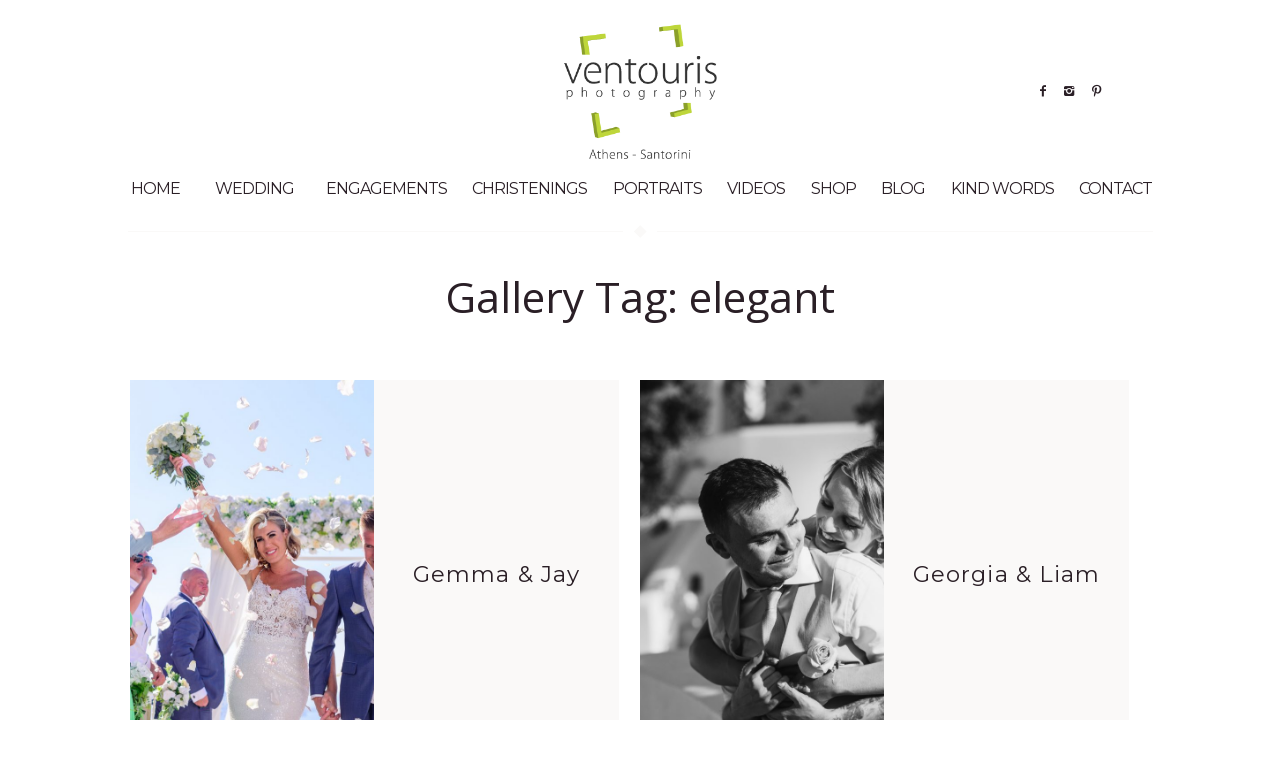

--- FILE ---
content_type: text/html; charset=UTF-8
request_url: https://santorini-photography.gr/gallery-tag/elegant/
body_size: 6183
content:
<!DOCTYPE html>
<html lang="en-US">
<head>

    <meta name="viewport" content="width=device-width, user-scalable=no, initial-scale=1.0, maximum-scale=1.0, minimum-scale=1.0">
        <meta charset="UTF-8">
    <script src="https://santorini-photography.gr/wp-content/themes/melbourne/cookies.js"></script>
                <link rel="shortcut icon" href="https://santorini-photography.gr/wp-content/themes/melbourne/favicon.ico"/>
                <title>elegant | Santorini Photography</title>

<!-- All in One SEO Pack 3.2.8 by Michael Torbert of Semper Fi Web Design[446,490] -->
<link rel="next" href="https://santorini-photography.gr/gallery-tag/elegant/page/2/" />

<script type="application/ld+json" class="aioseop-schema">{}</script>
<link rel="canonical" href="https://santorini-photography.gr/gallery-tag/elegant/" />
<!-- All in One SEO Pack -->
<link rel='dns-prefetch' href='//fonts.googleapis.com' />
<link rel='dns-prefetch' href='//s.w.org' />
<link rel="alternate" type="application/rss+xml" title="Santorini Photography &raquo; Feed" href="https://santorini-photography.gr/feed/" />
<link rel="alternate" type="application/rss+xml" title="Santorini Photography &raquo; elegant Gallery Tag Feed" href="https://santorini-photography.gr/gallery-tag/elegant/feed/" />
<link rel='stylesheet' id='cosmo-shortcodes-css'  href='https://santorini-photography.gr/wp-content/plugins/flo-shortcodes/css/shortcodes.css?ver=4.9.26' type='text/css' media='all' />
<link rel='stylesheet' id='flo_instagram_fontello-css'  href='https://santorini-photography.gr/wp-content/plugins/flo-instagram/css/fontello.css?ver=4.9.26' type='text/css' media='all' />
<link rel='stylesheet' id='flo_instagram_frontend__stylesheet-css'  href='https://santorini-photography.gr/wp-content/plugins/flo-instagram/css/style.css?ver=1.4.6' type='text/css' media='all' />
<link rel='stylesheet' id='predefined_stylesheet-css'  href='https://santorini-photography.gr/wp-content/themes/melbourne/css/native.kit.min.css?ver=0.8' type='text/css' media='all' />
<link rel='stylesheet' id='default_stylesheet-css'  href='https://santorini-photography.gr/wp-content/themes/melbourne/style.css?ver=4.9.26' type='text/css' media='all' />
<link rel='stylesheet' id='vendor_stylesheet-css'  href='https://santorini-photography.gr/wp-content/themes/melbourne/css/vendor.min.css?ver=4.9.26' type='text/css' media='all' />
<link rel='stylesheet' id='redux-google-fonts-flo_options-css'  href='https://fonts.googleapis.com/css?family=Montserrat%3A400%2C700%7COpen+Sans%3A300%2C400%2C600%2C700%2C800%2C300italic%2C400italic%2C600italic%2C700italic%2C800italic%7CPlayfair+Display%3A400%2C700%2C900%2C400italic%2C700italic%2C900italic&#038;subset=latin&#038;ver=1678441679' type='text/css' media='all' />
<script type='text/javascript' src='https://santorini-photography.gr/wp-includes/js/jquery/jquery.js?ver=1.12.4'></script>
<script type='text/javascript' src='https://santorini-photography.gr/wp-includes/js/jquery/jquery-migrate.min.js?ver=1.4.1'></script>
<link rel='https://api.w.org/' href='https://santorini-photography.gr/wp-json/' />
<link rel="EditURI" type="application/rsd+xml" title="RSD" href="https://santorini-photography.gr/xmlrpc.php?rsd" />
<link rel="wlwmanifest" type="application/wlwmanifest+xml" href="https://santorini-photography.gr/wp-includes/wlwmanifest.xml" /> 
<meta name="generator" content="WordPress 4.9.26" />
<meta name="generator" content="Powered by Visual Composer - drag and drop page builder for WordPress."/>
<!--[if lte IE 9]><link rel="stylesheet" type="text/css" href="https://santorini-photography.gr/wp-content/plugins/js_composer/assets/css/vc_lte_ie9.min.css" media="screen"><![endif]-->
<style type="text/css">
			.layout_width_content{
			max-width: 56.25rem;
		}

				@media screen and (max-width: 768px) {
			.flo_has_slideshow .flo_slider {
				max-height: 25rem;
				height: 25rem!important;
			}
			.flo_has_slideshow .flo_slider img {
				max-height: 25rem;
				height: 25rem!important;
			}
		}
	
			@media screen and (max-width: 768px) {
			.single-gallery .flo_slider {
				max-height: 37.5rem;
				height: 37.5rem!important;
			}
			.single-gallery .flo_slider img {
				max-height: 37.5rem;
			}
		}
	
			@media screen and (min-width: 769px) {
			.single-gallery .flo_slider {
				max-height: 37.5rem;
			}
		}
	

			
                 .flo_page .flo_page_content img, .flo_post_list_posts .flo-gallery-shortcode .large-block-grid-1 img{
            margin-bottom:5px;
            margin-top:0px;
        }
		            
        
<!--        -->/*        	.flo_slider_fullscreen:not(.flo_header_on_flo_slider) .flo_slider{*/
/*        		max-height: *//*rem;*/
/*        	}*/
/**/
/*        *//*			.move-right .inner-wrap {*/
/*				transform: translate3d(*//*, 0, 0)*/
/*			}*/
/*			.move-right .inner-wrap .left-off-canvas-menu {*/
/*				width: *//*			}*/
/*			@media screen and (max-width: 736px) {
				.flo_slider {
					height: 0rem!important;
				}
			}*/
			.testimonial-inner {
    border-bottom: 1px solid #999;
}
.flo_copyrights{
    line-height: 20px;
}
.subtitle.sub-title {
    visibility: hidden;
}

.flo_footer {
    clear:both;
}

.layout_width_page.section.flo_widgets div {
    float: left;
    margin: 0 20px;
}

.layout_width_page.section.flo_widgets {
    width: 1460px;
    margin: 0 auto;
}

#ww-widget-wwrated-2013 {
    padding-left: 40px;
}

.category .page-title{
    display:none;
}

@media (max-width:900px) {
.layout_width_page.section.flo_widgets div {
    float: inherit !important;
}
aside#media_image-2, aside#text-3 {
    margin-bottom: 0 !important;
}
}

.flo_header_menu .nav-menu .title {
    font-size: 16px !important;
}
.custom-menu-hide-from-ticket {
    display: none !important;
}
.flo_header.menu_position_bottom .flo_header_menu {
    margin-top: 1rem !important;
}
.flo_header {
    margin-bottom: 0.5rem;
}

@media screen and (min-width: 751px) {
    .flo_slider {
        height: calc(100vh - 260px) !important;
    }
}		</style>
		<style type="text/css" id="wp-custom-css">
			.layout_width_page.section.flo_widgets .widget {
    width: 130px;
    display: table-cell;
    padding: 0 0 40px 0;
    vertical-align: middle;
}
.layout_width_page.section.flo_widgets div {
    float: left;
    margin: 0 10px;
}		</style>
	<style type="text/css" title="dynamic-css" class="options-output">body {background-color:#ffffff;background-size:cover;}.flo_page footer.flo_footer{background-color:;}body div.flo_page div > div.type_card_1 > div.flo_post_list_posts > div.hover-div-target:hover > a > div.description_wrap > div > div.meta_wrap,
                body div.flo_page div > div.type_card_2 > div.flo_post_list_posts > div.hover-div-target:hover > a > div.description_wrap > div > div.meta_wrap,
                body div.flo_page div > div.type_card_3 > div.flo_post_list_posts > div.hover-div-target:hover > a > div.description_wrap > div > div.meta_wrap{color:#756775;}body > div.flo_page div > div.type_card_1 > div.flo_post_list_posts > div.hover-div-target:hover > a > div.description_wrap > div > div.title_wrap,
                body > div.flo_page div > div.type_card_2 > div.flo_post_list_posts > div.hover-div-target:hover > a > div.description_wrap > div > div.title_wrap,
                body > div.flo_page div > div.type_card_3 > div.flo_post_list_posts > div.hover-div-target:hover > a > div.description_wrap > div > div.title_wrap{color:#ffffff;}.flo_logo img, .small-logo__img img, .flo_logo{max-width:9.375rem}.flo_page .flo_page_content{max-width:900px;}
                                .flo_header a .title,
                                .flo_wordpress_content h1, .flo_page .flo_page_content .flo_wordpress_content h1, .flo_widgets h1,.comment h1,
                                .flo_wordpress_content h2, .flo_page .flo_page_content .flo_wordpress_content h2, .flo_widgets h2,.comment h2,
                                .flo_wordpress_content h3, .flo_page .flo_page_content .flo_wordpress_content h3, .flo_widgets h3,.comment h3,
                                .flo_wordpress_content h4, .flo_page .flo_page_content .flo_wordpress_content h4, .flo_widgets h4,.comment h4,
                                .flo_wordpress_content h5, .flo_page .flo_page_content .flo_wordpress_content h5, .flo_widgets h5,.comment h5,
                                .flo_wordpress_content h6, .flo_page .flo_page_content .flo_wordpress_content h6, .flo_widgets h6,.comment h6,
                                .flo_page input,
                                 .flo_page .button,
                                  .flo_page .flo_button,
                                   .flo_page input[type='button'],
                                    .flo_page input[type_submit],
                                     .flo_page select,
                                      .flo_page textarea,
                                      .page_contact .contact_info .contact_info_block .title,
                                      footer .flo_widgets .widget .widget-title,
                                      .flo_post_bottom_wrap .column .title_wrap .title,
                                       .flo_post_bottom_wrap .columns .title_wrap .title,
                                       .flo_pagination_type_single_post .all_posts .title,
                                        .flo_pagination_type_single_post .prev_post_link .title,
                                         .flo_pagination_type_single_post .next_post_link .title,
                                         .flo_page .flo_page_title_wrap .date,
                                         .flo_page .button,
                                          .flo_page .flo_button,
                                           .flo_page input[type='button'],
                                            .flo_page input[type="submit"],
                                            .flo_post_related_posts > .title,
                                            .widget .widget-title,
                                            .flo_post_list .meta_wrap
                                {font-family:Montserrat;}
                                .flo_footer a,
                                .flo_comments_wrap .right_wrap, .flo_comments_wrap #cancel-comment-reply-link,
                                .flo_header a .subtitle,
                                .flo_page .flo_page_title_wrap .subtitle,
                                .flo_pagination_type_single_post .all_posts .post_title,
                                 .flo_pagination_type_single_post .prev_post_link .post_title,
                                  .flo_pagination_type_single_post .next_post_link .post_title,
                                  .flo_post_bottom_wrap .column .title_wrap .subtitle,
                                   .flo_post_bottom_wrap .columns .title_wrap .subtitle,
                                   .page_contact .contact_info .contact_info_block .subtitle,
                                   .page_contact.type_2 .contact_text


                                {font-family:Montserrat;}
                                .flo_page .flo_page_title_wrap .title,
                                .flo_post_list .title_wrap .title,
                                .flo_slider .slide_content .title_wrap .title
                                {font-family:Montserrat;}
                                .flo_comments_wrap .comment_text,
                                .flo_footer .section.copyrights,
                                .flo_page p,
                                .flo_footer,
                                #widgets *,
                                .flo_comments_wrap .comment_author,
                                .flo_comments_wrap .comment_text,
                                .flo_comments_wrap .right_wrap,
                                body
                                {font-family:"Open Sans";}body p, .flo_content .flo_page, .flo_page .flo_page_content p{font-family:Montserrat;letter-spacing:0px;font-weight:normal;font-style:normal;}.flo_page .flo_page_title_wrap .title{font-family:"Open Sans";letter-spacing:0px;font-weight:normal;font-style:normal;}.flo_page .flo_page_title_wrap .subtitle , .flo_page .flo_page_title_wrap .date , .flo_page .flo_page_title_wrap .subtitle a{font-family:"Open Sans";letter-spacing:0px;font-weight:normal;font-style:normal;}
                                .flo_header a .title,
                                .flo_pagination_type_single_post .prev_post_link .title,
                                 .flo_pagination_type_single_post .next_post_link .title

                                {font-family:Montserrat;line-height:1.125rem;letter-spacing:-1px;font-weight:400;font-style:normal;font-size:1rem;}
                                .flo_header a .subtitle,
                                .flo_pagination_type_single_post .prev_post_link .title
                                .flo_pagination_type_single_post .prev_post_link .post_title,
                                 .flo_pagination_type_single_post .next_post_link .post_title
                                {font-family:"Open Sans";letter-spacing:0px;font-weight:normal;font-style:normal;}body .flo_slider .slide .title a ,body .flo_slider .slide .title , .flo_slider .slide_content .title_wrap .title{font-family:"Open Sans";font-weight:normal;font-style:normal;}.flo_wordpress_content h2, .flo_widgets h2, .flo_page .flo_page_content .flo_wordpress_content h2,.comment h2{font-family:"Playfair Display";line-height:2.5rem;font-weight:normal;font-style:normal;font-size:2.5rem;}</style><noscript><style type="text/css"> .wpb_animate_when_almost_visible { opacity: 1; }</style></noscript></head>
<body class="archive tax-gallery-tag term-elegant term-62  group-blog wpb-js-composer js-comp-ver-5.0.1 vc_responsive">
    <div id="fb-root"></div>

<div class="flo_page">
    <header class="flo_header logo_position_center menu_position_bottom addons_position_right">
        <div class="flo_header_logo">
            <a href='https://santorini-photography.gr' class='flo_logo flo-melbourne-mobile_logo '> <img class='flo-melbourne-logo  default-logo ' src='https://santorini-photography.gr/wp-content/uploads/2018/01/logo-1.png' alt='Santorini Photography' /></a><a href='https://santorini-photography.gr' class='small-logo__img flo_logo'> <img class='flo-desktop-logo default-logo ' src='https://santorini-photography.gr/wp-content/uploads/2018/01/logo-1.png' alt='Santorini Photography' /></a>        </div>
        <div class="flo_header_addons">
                                <div class="social_icons">
            											<a href="https://www.facebook.com/ventourisphoto/" target="_blank"
								   class=" social-links_link icon flo-icon-facebook  "></a>
														<a href="https://www.instagram.com/ventouris_photography_weddings/" target="_blank"
								   class=" social-links_link icon flo-icon-instagram  "></a>
														<a href="https://pinterest.com/ventourisphotography/" target="_blank"
								   class=" social-links_link icon flo-icon-pinterest  "></a>
														<a href="http://skype:ventourisphotography" target="_blank"
								   class=" social-links_link icon   "><i class=" "><img src="https://santorini-photography.gr/wp-content/uploads/2018/03/skype-logo-1.png" data-imghover="" data-imgoriginal="https://santorini-photography.gr/wp-content/uploads/2018/03/skype-logo-1.png"  class="" /></i></a>
									    </div>
                                    
            <div class="burger_wrap">
                <div class="burger flo-icon-menu"></div>
        </div>        </div>
        <input id="flo_header_menu_trigger" type="checkbox" name="flo_header_menu_trigger"/>
        <div class="flo_header_menu">
    <ul id="menu-main" class="nav-menu"><li id="menu-item-297" class="header_main-nav_link menu-item menu-item-type-post_type menu-item-object-page menu-item-home menu-item-297 first"><a title="summary" href="https://santorini-photography.gr/"><span class="title">HOME </span><span class="subtitle sub-title"> summary</span></a></li>
<li id="menu-item-296" class="header_main-nav_link menu-item menu-item-type-post_type menu-item-object-page menu-item-296"><a title="first card layout" href="https://santorini-photography.gr/gallery/weddings/"><span class="title">WEDDING </span><span class="subtitle sub-title"> first card layout</span></a></li>
<li id="menu-item-393" class="header_main-nav_link menu-item menu-item-type-post_type menu-item-object-page menu-item-393"><a href="https://santorini-photography.gr/gallery/engagements-wedding-proposals/"><span class="title">ENGAGEMENTS </span><span class="subtitle sub-title"> </span></a></li>
<li id="menu-item-387" class="header_main-nav_link menu-item menu-item-type-post_type menu-item-object-page menu-item-387"><a href="https://santorini-photography.gr/gallery/christenings/"><span class="title">CHRISTENINGS </span><span class="subtitle sub-title"> </span></a></li>
<li id="menu-item-392" class="header_main-nav_link menu-item menu-item-type-post_type menu-item-object-page menu-item-392"><a href="https://santorini-photography.gr/gallery/portraits/"><span class="title">PORTRAITS </span><span class="subtitle sub-title"> </span></a></li>
<li id="menu-item-9112" class="header_main-nav_link menu-item menu-item-type-post_type menu-item-object-page menu-item-9112"><a href="https://santorini-photography.gr/videos/"><span class="title">VIDEOS </span><span class="subtitle sub-title"> </span></a></li>
<li id="menu-item-6534" class="header_main-nav_link menu-item menu-item-type-custom menu-item-object-custom menu-item-has-children menu-item-6534"><a href="#"><span class="title">SHOP </span><span class="subtitle sub-title"> </span></a>
<ul class="header_main-nav_sub-menu menu-item-has-children">
	<li id="menu-item-6357" class="header_main-nav_sub-menu_link menu-item menu-item-type-post_type menu-item-object-page menu-item-6357"><a href="https://santorini-photography.gr/gallery/portraits/shop"><span class="title">SHOP </span><span class="subtitle sub-title"> </span></a></li>
	<li id="menu-item-6533" class="header_main-nav_sub-menu_link menu-item custom-menu-hide-from-ticket menu-item-type-custom menu-item-object-custom menu-item-6533"><a href="https://oistigmes.com/Event/List/2278"><span class="title">CLIENT AREA </span><span class="subtitle sub-title"> </span></a></li>
</ul>
</li>
<li id="menu-item-5645" class="header_main-nav_link menu-item menu-item-type-taxonomy menu-item-object-category menu-item-5645"><a href="https://santorini-photography.gr/category/uncategorized/"><span class="title">BLOG </span><span class="subtitle sub-title"> </span></a></li>
<li id="menu-item-6409" class="header_main-nav_link menu-item menu-item-type-post_type menu-item-object-page menu-item-6409"><a href="https://santorini-photography.gr/kind-words/"><span class="title">KIND WORDS </span><span class="subtitle sub-title"> </span></a></li>
<li id="menu-item-292" class="header_main-nav_link menu-item menu-item-type-post_type menu-item-object-page menu-item-292"><a title="first layout" href="https://santorini-photography.gr/info/"><span class="title">CONTACT </span><span class="subtitle sub-title"> first layout</span></a></li>
</ul></div>        <div class="flo_header_spacer"> </div>
    </header>
    <div class="flo_delimiter line_romb_line layout_width_padding">
    <div class="part_1"></div>
    <div class="part_2"></div>
    <div class="part_3"></div>
</div>        
        <article class="flo_page_content">
        <div class="flo_page_title_wrap">
            <h1  class=" title entry-title page-title text-center">Gallery Tag: elegant</h1>                    </div>
    </article>

    <div class="flo_post_list layout_width_padding type_card_3 columns_3 gutter_10">
        <div class="flo_post_list_posts">
                                                            <div class="hover-div-target">
        <a href="https://santorini-photography.gr/gallery/gemma-jay/" class="flo_post">
            <div style="background-image:url('https://santorini-photography.gr/wp-content/uploads/2023/03/JayGemmaWeddingSept162022_-86_booking-1-900x900.jpg')" class="feat_img_bg"></div>
            <img src="https://santorini-photography.gr/wp-content/uploads/2023/03/JayGemmaWeddingSept162022_-86_booking-1-900x900.jpg" class="feat_img" alt=""/>
            <div class="description_wrap">
                <div class="wrap_for_type_grid">
                                                            <div class="title_wrap">
                        <h6 class="title">
                            Gemma &#038; Jay                        </h6>
                    </div>
                </div>
            </div>
            <div class="border"></div>
        </a>
        </div>

                                                                <div class="hover-div-target">
        <a href="https://santorini-photography.gr/gallery/georgia-liam/" class="flo_post">
            <div style="background-image:url('https://santorini-photography.gr/wp-content/uploads/2022/07/GeorgiaLiamWeddingSantorini2022_-367_website-900x900.jpg')" class="feat_img_bg"></div>
            <img src="https://santorini-photography.gr/wp-content/uploads/2022/07/GeorgiaLiamWeddingSantorini2022_-367_website-900x900.jpg" class="feat_img" alt=""/>
            <div class="description_wrap">
                <div class="wrap_for_type_grid">
                                                            <div class="title_wrap">
                        <h6 class="title">
                            Georgia &#038; Liam                        </h6>
                    </div>
                </div>
            </div>
            <div class="border"></div>
        </a>
        </div>

                                                                <div class="hover-div-target">
        <a href="https://santorini-photography.gr/gallery/mercedes-cristopher/" class="flo_post">
            <div style="background-image:url('https://santorini-photography.gr/wp-content/uploads/2022/07/ChristopherMercedes2022_-79_website-900x900.jpg')" class="feat_img_bg"></div>
            <img src="https://santorini-photography.gr/wp-content/uploads/2022/07/ChristopherMercedes2022_-79_website-900x900.jpg" class="feat_img" alt=""/>
            <div class="description_wrap">
                <div class="wrap_for_type_grid">
                                                            <div class="title_wrap">
                        <h6 class="title">
                            Mercedes &#038; Christopher                        </h6>
                    </div>
                </div>
            </div>
            <div class="border"></div>
        </a>
        </div>

                                                                <div class="hover-div-target">
        <a href="https://santorini-photography.gr/gallery/olivia-tom/" class="flo_post">
            <div style="background-image:url('https://santorini-photography.gr/wp-content/uploads/2022/04/TomOlivia2021_-346-web-900x900.jpg')" class="feat_img_bg"></div>
            <img src="https://santorini-photography.gr/wp-content/uploads/2022/04/TomOlivia2021_-346-web-900x900.jpg" class="feat_img" alt=""/>
            <div class="description_wrap">
                <div class="wrap_for_type_grid">
                                                            <div class="title_wrap">
                        <h6 class="title">
                            Olivia &#038; Tom                        </h6>
                    </div>
                </div>
            </div>
            <div class="border"></div>
        </a>
        </div>

                                                                <div class="hover-div-target">
        <a href="https://santorini-photography.gr/gallery/marina-giorgos/" class="flo_post">
            <div style="background-image:url('https://santorini-photography.gr/wp-content/uploads/2022/04/MarinaGiorgosIos2021_-1127-web-900x900.jpg')" class="feat_img_bg"></div>
            <img src="https://santorini-photography.gr/wp-content/uploads/2022/04/MarinaGiorgosIos2021_-1127-web-900x900.jpg" class="feat_img" alt=""/>
            <div class="description_wrap">
                <div class="wrap_for_type_grid">
                                                            <div class="title_wrap">
                        <h6 class="title">
                            Elisavet &#038; Antonis                        </h6>
                    </div>
                </div>
            </div>
            <div class="border"></div>
        </a>
        </div>

                                                                <div class="hover-div-target">
        <a href="https://santorini-photography.gr/gallery/nikki-and-kiran/" class="flo_post">
            <div style="background-image:url('https://santorini-photography.gr/wp-content/uploads/2020/06/NikkiKiran2018_-291-fb-900x900.jpg')" class="feat_img_bg"></div>
            <img src="https://santorini-photography.gr/wp-content/uploads/2020/06/NikkiKiran2018_-291-fb-900x900.jpg" class="feat_img" alt=""/>
            <div class="description_wrap">
                <div class="wrap_for_type_grid">
                                                            <div class="title_wrap">
                        <h6 class="title">
                            Nikki &#038; Kiran                        </h6>
                    </div>
                </div>
            </div>
            <div class="border"></div>
        </a>
        </div>

                                                                <div class="hover-div-target">
        <a href="https://santorini-photography.gr/gallery/jana-and-dimitri/" class="flo_post">
            <div style="background-image:url('https://santorini-photography.gr/wp-content/uploads/2020/05/JanaDmitri2019_-211_Social-900x900.jpg')" class="feat_img_bg"></div>
            <img src="https://santorini-photography.gr/wp-content/uploads/2020/05/JanaDmitri2019_-211_Social-900x900.jpg" class="feat_img" alt=""/>
            <div class="description_wrap">
                <div class="wrap_for_type_grid">
                                                            <div class="title_wrap">
                        <h6 class="title">
                            Jana &#038; Dimitri                        </h6>
                    </div>
                </div>
            </div>
            <div class="border"></div>
        </a>
        </div>

                                                                <div class="hover-div-target">
        <a href="https://santorini-photography.gr/gallery/emily-and-james/" class="flo_post">
            <div style="background-image:url('https://santorini-photography.gr/wp-content/uploads/2020/03/EmilyJames2016_-335-web-900x900.jpg')" class="feat_img_bg"></div>
            <img src="https://santorini-photography.gr/wp-content/uploads/2020/03/EmilyJames2016_-335-web-900x900.jpg" class="feat_img" alt=""/>
            <div class="description_wrap">
                <div class="wrap_for_type_grid">
                                                            <div class="title_wrap">
                        <h6 class="title">
                            Emily &#038; James                        </h6>
                    </div>
                </div>
            </div>
            <div class="border"></div>
        </a>
        </div>

                                                                <div class="hover-div-target">
        <a href="https://santorini-photography.gr/gallery/lina-and-marc/" class="flo_post">
            <div style="background-image:url('https://santorini-photography.gr/wp-content/uploads/2020/03/LinaMarc2018-502-fb-900x900.jpg')" class="feat_img_bg"></div>
            <img src="https://santorini-photography.gr/wp-content/uploads/2020/03/LinaMarc2018-502-fb-900x900.jpg" class="feat_img" alt=""/>
            <div class="description_wrap">
                <div class="wrap_for_type_grid">
                                                            <div class="title_wrap">
                        <h6 class="title">
                            Lina &#038; Marc                        </h6>
                    </div>
                </div>
            </div>
            <div class="border"></div>
        </a>
        </div>

                                                                <div class="hover-div-target">
        <a href="https://santorini-photography.gr/gallery/paola-and-jorge/" class="flo_post">
            <div style="background-image:url('https://santorini-photography.gr/wp-content/uploads/2020/03/PaolaJorge2018_-365-web-900x900.jpg')" class="feat_img_bg"></div>
            <img src="https://santorini-photography.gr/wp-content/uploads/2020/03/PaolaJorge2018_-365-web-900x900.jpg" class="feat_img" alt=""/>
            <div class="description_wrap">
                <div class="wrap_for_type_grid">
                                                            <div class="title_wrap">
                        <h6 class="title">
                            Paola &#038; Jorge                        </h6>
                    </div>
                </div>
            </div>
            <div class="border"></div>
        </a>
        </div>

                                    </div>
    </div>

                <div class="flo_pagination_type_numbers">
                <span class="active">1</span><a href="https://santorini-photography.gr/gallery-tag/elegant/page/2/">2</a>            </div>
    <div class="flo_page_border"></div>


<div class="layout_width_page section flo_widgets">
            <aside id="media_image-7" class="widget full-width"><div class="widget_media_image"><a href="https://www.weddingwire.com/biz/ventouris-photography-santorini/8b15c286932bc7c0.html"><img width="124" height="124" src="https://santorini-photography.gr/wp-content/uploads/2019/01/badge-weddingawards_en_US.jpg" class="image wp-image-6537  attachment-full size-full" alt="" style="max-width: 100%; height: auto;" /></a></div></aside><aside id="text-3" class="widget full-width"><div class="widget_text">			<div class="textwidget"><p><a title="Ventouris Photography" href="https://www.weddingwire.com/reviews/ventouris-photography-santorini/8b15c286932bc7c0.html"><img alt="WeddingWire Winner 2018" src="//www.weddingwire.com/assets/badges/BCA-2018/BCA2018-logo.png" /><br />
</a></p>
</div>
		</div></aside><aside id="media_image-2" class="widget full-width"><div class="widget_media_image"><a href="https://mywed.com/en/photographer/ventouris/"><img width="180" height="180" src="https://santorini-photography.gr/wp-content/uploads/2018/01/myweb.png" class="image wp-image-954  attachment-180x180 size-180x180" alt="" style="max-width: 100%; height: auto;" /></a></div></aside><aside id="media_image-3" class="widget full-width"><div class="widget_media_image"><a href="http://thepapillon.gr/profile/giorgos_ventouris/"><img width="150" height="150" src="https://santorini-photography.gr/wp-content/uploads/2018/01/logo-Papillon--150x150.png" class="image wp-image-953  attachment-thumbnail size-thumbnail" alt="" style="max-width: 100%; height: auto;" /></a></div></aside><aside id="media_image-4" class="widget full-width"><div class="widget_media_image"><img width="150" height="150" src="https://santorini-photography.gr/wp-content/uploads/2018/01/badge1-150x150.jpg" class="image wp-image-958  attachment-thumbnail size-thumbnail" alt="" style="max-width: 100%; height: auto;" /></div></aside><aside id="media_image-5" class="widget full-width"><div class="widget_media_image"><img width="150" height="150" src="https://santorini-photography.gr/wp-content/uploads/2018/01/badge2-150x150.jpg" class="image wp-image-959  attachment-thumbnail size-thumbnail" alt="" style="max-width: 100%; height: auto;" /></div></aside><aside id="media_image-6" class="widget full-width"><div class="widget_media_image"><a href="https://www.paypal.me/VentourisPhotography"><img width="240" height="160" src="https://santorini-photography.gr/wp-content/uploads/2018/07/paypal-2.png" class="image wp-image-6416  attachment-full size-full" alt="" style="max-width: 100%; height: auto;" /></a></div></aside><aside id="media_image-8" class="widget full-width"><div class="widget_media_image"><a href="https://www.love4weddings.gr/chic-elegant-wedding-santorini-white-flowers/"><img width="150" height="150" src="https://santorini-photography.gr/wp-content/uploads/2020/03/61026587_2465504880181420_6526127734538633216_n-150x150.png" class="image wp-image-8405  attachment-thumbnail size-thumbnail" alt="" style="max-width: 100%; height: auto;" /></a></div></aside><aside id="media_image-10" class="widget full-width"><div class="widget_media_image"><a href="https://www.love4weddings.gr/wedding-photographers-ventouris-photography/"><img width="150" height="150" src="https://santorini-photography.gr/wp-content/uploads/2020/07/52486618_2196442987338787_5008862114102640640_n.png" class="image wp-image-9726  attachment-full size-full" alt="" style="max-width: 100%; height: auto;" /></a></div></aside><aside id="media_image-11" class="widget full-width"><div class="widget_media_image"><a href="https://santorinibrides.com.gr/portfolio-item/ventouris-photography/"><img width="150" height="150" src="https://santorini-photography.gr/wp-content/uploads/2020/07/SantoriniBrides-Badge-1-150x150.png" class="image wp-image-9732  attachment-thumbnail size-thumbnail" alt="" style="max-width: 100%; height: auto;" /></a></div></aside><aside id="media_image-12" class="widget full-width"><div class="widget_media_image"><a href="https://chicandstylishweddings.com/wp-content/images/chic-and-stylish-featured-small.png"><img width="150" height="150" src="https://santorini-photography.gr/wp-content/uploads/2020/07/61433856_2412229329097002_3628587271596277760_n.png" class="image wp-image-9725  attachment-full size-full" alt="" style="max-width: 100%; height: auto;" /></a></div></aside>    </div>
<footer class="flo_footer layout_width_padding full_width">
    <div class="section_wrap">
                            <div class="section flo_widgets">
                    <aside id="widget_cosmo_socialicons-1" class="widget full-width"><div class="flo-widget widget_socialicons"><h5 class="widget-title">SOCIAL</h5><p class="widget-delimiter">&nbsp;</p>        <div class="social-links">											<a href="https://www.facebook.com/ventourisphoto/" target="_blank"
								   class=" social-links_link icon flo-icon-facebook  "></a>
														<a href="https://www.instagram.com/ventouris_photography_weddings/" target="_blank"
								   class=" social-links_link icon flo-icon-instagram  "></a>
														<a href="https://pinterest.com/ventourisphotography/" target="_blank"
								   class=" social-links_link icon flo-icon-pinterest  "></a>
														<a href="http://skype:ventourisphotography" target="_blank"
								   class=" social-links_link icon   "><i class=" "><img src="https://santorini-photography.gr/wp-content/uploads/2018/03/skype-logo-1.png" data-imghover="" data-imgoriginal="https://santorini-photography.gr/wp-content/uploads/2018/03/skype-logo-1.png"  class="" /></i></a>
									</div></div></aside>            </div>
                <div class="section copyrights">
                        
            <div class="credits">
                <a href="http://flothemes.com/" class="flo-logo min-icon-flothemes-logo"><i class="flo-icon-flothemes"></i></a>            </div>



            <div class="back_to_top"> TOP <i class="flo-icon-up-open-big"></i></div>
        </div>
    </div>
</footer>

</div> <!-- end flo_page -->

<script type='text/javascript' src='https://santorini-photography.gr/wp-includes/js/jquery/ui/core.min.js?ver=1.11.4'></script>
<script type='text/javascript' src='https://santorini-photography.gr/wp-includes/js/jquery/ui/widget.min.js?ver=1.11.4'></script>
<script type='text/javascript' src='https://santorini-photography.gr/wp-includes/js/jquery/ui/accordion.min.js?ver=1.11.4'></script>
<script type='text/javascript' src='https://santorini-photography.gr/wp-includes/js/jquery/ui/tabs.min.js?ver=1.11.4'></script>
<script type='text/javascript'>
/* <![CDATA[ */
var ajaxurl = "https:\/\/santorini-photography.gr\/wp-admin\/admin-ajax.php";
/* ]]> */
</script>
<script type='text/javascript' src='https://santorini-photography.gr/wp-content/plugins/flo-shortcodes/js/cosmo-shortcodes-lib.js?ver=1'></script>
<script type='text/javascript' src='https://santorini-photography.gr/wp-content/plugins/flo-instagram/js/jquery.colorbox-min.js?ver=4.9.26'></script>
<script type='text/javascript' src='https://santorini-photography.gr/wp-content/plugins/flo-instagram/js/scripts.js?ver=1.4.6'></script>
<script type='text/javascript' src='https://santorini-photography.gr/wp-content/themes/melbourne/js/vendor.min.js?ver=0.8'></script>
<script type='text/javascript'>
/* <![CDATA[ */
var floConfig = "0";
var ajaxurl = "https:\/\/santorini-photography.gr\/wp-admin\/admin-ajax.php";
/* ]]> */
</script>
<script type='text/javascript' src='https://santorini-photography.gr/wp-content/themes/melbourne/js/scripts.min.js?ver=0.8'></script>
<script type='text/javascript' src='https://santorini-photography.gr/wp-includes/js/wp-embed.min.js?ver=4.9.26'></script>
</body>
</html>

--- FILE ---
content_type: text/html; charset=UTF-8
request_url: https://santorini-photography.gr/gallery-tag/elegant/
body_size: 6182
content:
<!DOCTYPE html>
<html lang="en-US">
<head>

    <meta name="viewport" content="width=device-width, user-scalable=no, initial-scale=1.0, maximum-scale=1.0, minimum-scale=1.0">
        <meta charset="UTF-8">
    <script src="https://santorini-photography.gr/wp-content/themes/melbourne/cookies.js"></script>
                <link rel="shortcut icon" href="https://santorini-photography.gr/wp-content/themes/melbourne/favicon.ico"/>
                <title>elegant | Santorini Photography</title>

<!-- All in One SEO Pack 3.2.8 by Michael Torbert of Semper Fi Web Design[446,490] -->
<link rel="next" href="https://santorini-photography.gr/gallery-tag/elegant/page/2/" />

<script type="application/ld+json" class="aioseop-schema">{}</script>
<link rel="canonical" href="https://santorini-photography.gr/gallery-tag/elegant/" />
<!-- All in One SEO Pack -->
<link rel='dns-prefetch' href='//fonts.googleapis.com' />
<link rel='dns-prefetch' href='//s.w.org' />
<link rel="alternate" type="application/rss+xml" title="Santorini Photography &raquo; Feed" href="https://santorini-photography.gr/feed/" />
<link rel="alternate" type="application/rss+xml" title="Santorini Photography &raquo; elegant Gallery Tag Feed" href="https://santorini-photography.gr/gallery-tag/elegant/feed/" />
<link rel='stylesheet' id='cosmo-shortcodes-css'  href='https://santorini-photography.gr/wp-content/plugins/flo-shortcodes/css/shortcodes.css?ver=4.9.26' type='text/css' media='all' />
<link rel='stylesheet' id='flo_instagram_fontello-css'  href='https://santorini-photography.gr/wp-content/plugins/flo-instagram/css/fontello.css?ver=4.9.26' type='text/css' media='all' />
<link rel='stylesheet' id='flo_instagram_frontend__stylesheet-css'  href='https://santorini-photography.gr/wp-content/plugins/flo-instagram/css/style.css?ver=1.4.6' type='text/css' media='all' />
<link rel='stylesheet' id='predefined_stylesheet-css'  href='https://santorini-photography.gr/wp-content/themes/melbourne/css/native.kit.min.css?ver=0.8' type='text/css' media='all' />
<link rel='stylesheet' id='default_stylesheet-css'  href='https://santorini-photography.gr/wp-content/themes/melbourne/style.css?ver=4.9.26' type='text/css' media='all' />
<link rel='stylesheet' id='vendor_stylesheet-css'  href='https://santorini-photography.gr/wp-content/themes/melbourne/css/vendor.min.css?ver=4.9.26' type='text/css' media='all' />
<link rel='stylesheet' id='redux-google-fonts-flo_options-css'  href='https://fonts.googleapis.com/css?family=Montserrat%3A400%2C700%7COpen+Sans%3A300%2C400%2C600%2C700%2C800%2C300italic%2C400italic%2C600italic%2C700italic%2C800italic%7CPlayfair+Display%3A400%2C700%2C900%2C400italic%2C700italic%2C900italic&#038;subset=latin&#038;ver=1678441679' type='text/css' media='all' />
<script type='text/javascript' src='https://santorini-photography.gr/wp-includes/js/jquery/jquery.js?ver=1.12.4'></script>
<script type='text/javascript' src='https://santorini-photography.gr/wp-includes/js/jquery/jquery-migrate.min.js?ver=1.4.1'></script>
<link rel='https://api.w.org/' href='https://santorini-photography.gr/wp-json/' />
<link rel="EditURI" type="application/rsd+xml" title="RSD" href="https://santorini-photography.gr/xmlrpc.php?rsd" />
<link rel="wlwmanifest" type="application/wlwmanifest+xml" href="https://santorini-photography.gr/wp-includes/wlwmanifest.xml" /> 
<meta name="generator" content="WordPress 4.9.26" />
<meta name="generator" content="Powered by Visual Composer - drag and drop page builder for WordPress."/>
<!--[if lte IE 9]><link rel="stylesheet" type="text/css" href="https://santorini-photography.gr/wp-content/plugins/js_composer/assets/css/vc_lte_ie9.min.css" media="screen"><![endif]-->
<style type="text/css">
			.layout_width_content{
			max-width: 56.25rem;
		}

				@media screen and (max-width: 768px) {
			.flo_has_slideshow .flo_slider {
				max-height: 25rem;
				height: 25rem!important;
			}
			.flo_has_slideshow .flo_slider img {
				max-height: 25rem;
				height: 25rem!important;
			}
		}
	
			@media screen and (max-width: 768px) {
			.single-gallery .flo_slider {
				max-height: 37.5rem;
				height: 37.5rem!important;
			}
			.single-gallery .flo_slider img {
				max-height: 37.5rem;
			}
		}
	
			@media screen and (min-width: 769px) {
			.single-gallery .flo_slider {
				max-height: 37.5rem;
			}
		}
	

			
                 .flo_page .flo_page_content img, .flo_post_list_posts .flo-gallery-shortcode .large-block-grid-1 img{
            margin-bottom:5px;
            margin-top:0px;
        }
		            
        
<!--        -->/*        	.flo_slider_fullscreen:not(.flo_header_on_flo_slider) .flo_slider{*/
/*        		max-height: *//*rem;*/
/*        	}*/
/**/
/*        *//*			.move-right .inner-wrap {*/
/*				transform: translate3d(*//*, 0, 0)*/
/*			}*/
/*			.move-right .inner-wrap .left-off-canvas-menu {*/
/*				width: *//*			}*/
/*			@media screen and (max-width: 736px) {
				.flo_slider {
					height: 0rem!important;
				}
			}*/
			.testimonial-inner {
    border-bottom: 1px solid #999;
}
.flo_copyrights{
    line-height: 20px;
}
.subtitle.sub-title {
    visibility: hidden;
}

.flo_footer {
    clear:both;
}

.layout_width_page.section.flo_widgets div {
    float: left;
    margin: 0 20px;
}

.layout_width_page.section.flo_widgets {
    width: 1460px;
    margin: 0 auto;
}

#ww-widget-wwrated-2013 {
    padding-left: 40px;
}

.category .page-title{
    display:none;
}

@media (max-width:900px) {
.layout_width_page.section.flo_widgets div {
    float: inherit !important;
}
aside#media_image-2, aside#text-3 {
    margin-bottom: 0 !important;
}
}

.flo_header_menu .nav-menu .title {
    font-size: 16px !important;
}
.custom-menu-hide-from-ticket {
    display: none !important;
}
.flo_header.menu_position_bottom .flo_header_menu {
    margin-top: 1rem !important;
}
.flo_header {
    margin-bottom: 0.5rem;
}

@media screen and (min-width: 751px) {
    .flo_slider {
        height: calc(100vh - 260px) !important;
    }
}		</style>
		<style type="text/css" id="wp-custom-css">
			.layout_width_page.section.flo_widgets .widget {
    width: 130px;
    display: table-cell;
    padding: 0 0 40px 0;
    vertical-align: middle;
}
.layout_width_page.section.flo_widgets div {
    float: left;
    margin: 0 10px;
}		</style>
	<style type="text/css" title="dynamic-css" class="options-output">body {background-color:#ffffff;background-size:cover;}.flo_page footer.flo_footer{background-color:;}body div.flo_page div > div.type_card_1 > div.flo_post_list_posts > div.hover-div-target:hover > a > div.description_wrap > div > div.meta_wrap,
                body div.flo_page div > div.type_card_2 > div.flo_post_list_posts > div.hover-div-target:hover > a > div.description_wrap > div > div.meta_wrap,
                body div.flo_page div > div.type_card_3 > div.flo_post_list_posts > div.hover-div-target:hover > a > div.description_wrap > div > div.meta_wrap{color:#756775;}body > div.flo_page div > div.type_card_1 > div.flo_post_list_posts > div.hover-div-target:hover > a > div.description_wrap > div > div.title_wrap,
                body > div.flo_page div > div.type_card_2 > div.flo_post_list_posts > div.hover-div-target:hover > a > div.description_wrap > div > div.title_wrap,
                body > div.flo_page div > div.type_card_3 > div.flo_post_list_posts > div.hover-div-target:hover > a > div.description_wrap > div > div.title_wrap{color:#ffffff;}.flo_logo img, .small-logo__img img, .flo_logo{max-width:9.375rem}.flo_page .flo_page_content{max-width:900px;}
                                .flo_header a .title,
                                .flo_wordpress_content h1, .flo_page .flo_page_content .flo_wordpress_content h1, .flo_widgets h1,.comment h1,
                                .flo_wordpress_content h2, .flo_page .flo_page_content .flo_wordpress_content h2, .flo_widgets h2,.comment h2,
                                .flo_wordpress_content h3, .flo_page .flo_page_content .flo_wordpress_content h3, .flo_widgets h3,.comment h3,
                                .flo_wordpress_content h4, .flo_page .flo_page_content .flo_wordpress_content h4, .flo_widgets h4,.comment h4,
                                .flo_wordpress_content h5, .flo_page .flo_page_content .flo_wordpress_content h5, .flo_widgets h5,.comment h5,
                                .flo_wordpress_content h6, .flo_page .flo_page_content .flo_wordpress_content h6, .flo_widgets h6,.comment h6,
                                .flo_page input,
                                 .flo_page .button,
                                  .flo_page .flo_button,
                                   .flo_page input[type='button'],
                                    .flo_page input[type_submit],
                                     .flo_page select,
                                      .flo_page textarea,
                                      .page_contact .contact_info .contact_info_block .title,
                                      footer .flo_widgets .widget .widget-title,
                                      .flo_post_bottom_wrap .column .title_wrap .title,
                                       .flo_post_bottom_wrap .columns .title_wrap .title,
                                       .flo_pagination_type_single_post .all_posts .title,
                                        .flo_pagination_type_single_post .prev_post_link .title,
                                         .flo_pagination_type_single_post .next_post_link .title,
                                         .flo_page .flo_page_title_wrap .date,
                                         .flo_page .button,
                                          .flo_page .flo_button,
                                           .flo_page input[type='button'],
                                            .flo_page input[type="submit"],
                                            .flo_post_related_posts > .title,
                                            .widget .widget-title,
                                            .flo_post_list .meta_wrap
                                {font-family:Montserrat;}
                                .flo_footer a,
                                .flo_comments_wrap .right_wrap, .flo_comments_wrap #cancel-comment-reply-link,
                                .flo_header a .subtitle,
                                .flo_page .flo_page_title_wrap .subtitle,
                                .flo_pagination_type_single_post .all_posts .post_title,
                                 .flo_pagination_type_single_post .prev_post_link .post_title,
                                  .flo_pagination_type_single_post .next_post_link .post_title,
                                  .flo_post_bottom_wrap .column .title_wrap .subtitle,
                                   .flo_post_bottom_wrap .columns .title_wrap .subtitle,
                                   .page_contact .contact_info .contact_info_block .subtitle,
                                   .page_contact.type_2 .contact_text


                                {font-family:Montserrat;}
                                .flo_page .flo_page_title_wrap .title,
                                .flo_post_list .title_wrap .title,
                                .flo_slider .slide_content .title_wrap .title
                                {font-family:Montserrat;}
                                .flo_comments_wrap .comment_text,
                                .flo_footer .section.copyrights,
                                .flo_page p,
                                .flo_footer,
                                #widgets *,
                                .flo_comments_wrap .comment_author,
                                .flo_comments_wrap .comment_text,
                                .flo_comments_wrap .right_wrap,
                                body
                                {font-family:"Open Sans";}body p, .flo_content .flo_page, .flo_page .flo_page_content p{font-family:Montserrat;letter-spacing:0px;font-weight:normal;font-style:normal;}.flo_page .flo_page_title_wrap .title{font-family:"Open Sans";letter-spacing:0px;font-weight:normal;font-style:normal;}.flo_page .flo_page_title_wrap .subtitle , .flo_page .flo_page_title_wrap .date , .flo_page .flo_page_title_wrap .subtitle a{font-family:"Open Sans";letter-spacing:0px;font-weight:normal;font-style:normal;}
                                .flo_header a .title,
                                .flo_pagination_type_single_post .prev_post_link .title,
                                 .flo_pagination_type_single_post .next_post_link .title

                                {font-family:Montserrat;line-height:1.125rem;letter-spacing:-1px;font-weight:400;font-style:normal;font-size:1rem;}
                                .flo_header a .subtitle,
                                .flo_pagination_type_single_post .prev_post_link .title
                                .flo_pagination_type_single_post .prev_post_link .post_title,
                                 .flo_pagination_type_single_post .next_post_link .post_title
                                {font-family:"Open Sans";letter-spacing:0px;font-weight:normal;font-style:normal;}body .flo_slider .slide .title a ,body .flo_slider .slide .title , .flo_slider .slide_content .title_wrap .title{font-family:"Open Sans";font-weight:normal;font-style:normal;}.flo_wordpress_content h2, .flo_widgets h2, .flo_page .flo_page_content .flo_wordpress_content h2,.comment h2{font-family:"Playfair Display";line-height:2.5rem;font-weight:normal;font-style:normal;font-size:2.5rem;}</style><noscript><style type="text/css"> .wpb_animate_when_almost_visible { opacity: 1; }</style></noscript></head>
<body class="archive tax-gallery-tag term-elegant term-62  group-blog wpb-js-composer js-comp-ver-5.0.1 vc_responsive">
    <div id="fb-root"></div>

<div class="flo_page">
    <header class="flo_header logo_position_center menu_position_bottom addons_position_right">
        <div class="flo_header_logo">
            <a href='https://santorini-photography.gr' class='flo_logo flo-melbourne-mobile_logo '> <img class='flo-melbourne-logo  default-logo ' src='https://santorini-photography.gr/wp-content/uploads/2018/01/logo-1.png' alt='Santorini Photography' /></a><a href='https://santorini-photography.gr' class='small-logo__img flo_logo'> <img class='flo-desktop-logo default-logo ' src='https://santorini-photography.gr/wp-content/uploads/2018/01/logo-1.png' alt='Santorini Photography' /></a>        </div>
        <div class="flo_header_addons">
                                <div class="social_icons">
            											<a href="https://www.facebook.com/ventourisphoto/" target="_blank"
								   class=" social-links_link icon flo-icon-facebook  "></a>
														<a href="https://www.instagram.com/ventouris_photography_weddings/" target="_blank"
								   class=" social-links_link icon flo-icon-instagram  "></a>
														<a href="https://pinterest.com/ventourisphotography/" target="_blank"
								   class=" social-links_link icon flo-icon-pinterest  "></a>
														<a href="http://skype:ventourisphotography" target="_blank"
								   class=" social-links_link icon   "><i class=" "><img src="https://santorini-photography.gr/wp-content/uploads/2018/03/skype-logo-1.png" data-imghover="" data-imgoriginal="https://santorini-photography.gr/wp-content/uploads/2018/03/skype-logo-1.png"  class="" /></i></a>
									    </div>
                                    
            <div class="burger_wrap">
                <div class="burger flo-icon-menu"></div>
        </div>        </div>
        <input id="flo_header_menu_trigger" type="checkbox" name="flo_header_menu_trigger"/>
        <div class="flo_header_menu">
    <ul id="menu-main" class="nav-menu"><li id="menu-item-297" class="header_main-nav_link menu-item menu-item-type-post_type menu-item-object-page menu-item-home menu-item-297 first"><a title="summary" href="https://santorini-photography.gr/"><span class="title">HOME </span><span class="subtitle sub-title"> summary</span></a></li>
<li id="menu-item-296" class="header_main-nav_link menu-item menu-item-type-post_type menu-item-object-page menu-item-296"><a title="first card layout" href="https://santorini-photography.gr/gallery/weddings/"><span class="title">WEDDING </span><span class="subtitle sub-title"> first card layout</span></a></li>
<li id="menu-item-393" class="header_main-nav_link menu-item menu-item-type-post_type menu-item-object-page menu-item-393"><a href="https://santorini-photography.gr/gallery/engagements-wedding-proposals/"><span class="title">ENGAGEMENTS </span><span class="subtitle sub-title"> </span></a></li>
<li id="menu-item-387" class="header_main-nav_link menu-item menu-item-type-post_type menu-item-object-page menu-item-387"><a href="https://santorini-photography.gr/gallery/christenings/"><span class="title">CHRISTENINGS </span><span class="subtitle sub-title"> </span></a></li>
<li id="menu-item-392" class="header_main-nav_link menu-item menu-item-type-post_type menu-item-object-page menu-item-392"><a href="https://santorini-photography.gr/gallery/portraits/"><span class="title">PORTRAITS </span><span class="subtitle sub-title"> </span></a></li>
<li id="menu-item-9112" class="header_main-nav_link menu-item menu-item-type-post_type menu-item-object-page menu-item-9112"><a href="https://santorini-photography.gr/videos/"><span class="title">VIDEOS </span><span class="subtitle sub-title"> </span></a></li>
<li id="menu-item-6534" class="header_main-nav_link menu-item menu-item-type-custom menu-item-object-custom menu-item-has-children menu-item-6534"><a href="#"><span class="title">SHOP </span><span class="subtitle sub-title"> </span></a>
<ul class="header_main-nav_sub-menu menu-item-has-children">
	<li id="menu-item-6357" class="header_main-nav_sub-menu_link menu-item menu-item-type-post_type menu-item-object-page menu-item-6357"><a href="https://santorini-photography.gr/gallery/portraits/shop"><span class="title">SHOP </span><span class="subtitle sub-title"> </span></a></li>
	<li id="menu-item-6533" class="header_main-nav_sub-menu_link menu-item custom-menu-hide-from-ticket menu-item-type-custom menu-item-object-custom menu-item-6533"><a href="https://oistigmes.com/Event/List/2278"><span class="title">CLIENT AREA </span><span class="subtitle sub-title"> </span></a></li>
</ul>
</li>
<li id="menu-item-5645" class="header_main-nav_link menu-item menu-item-type-taxonomy menu-item-object-category menu-item-5645"><a href="https://santorini-photography.gr/category/uncategorized/"><span class="title">BLOG </span><span class="subtitle sub-title"> </span></a></li>
<li id="menu-item-6409" class="header_main-nav_link menu-item menu-item-type-post_type menu-item-object-page menu-item-6409"><a href="https://santorini-photography.gr/kind-words/"><span class="title">KIND WORDS </span><span class="subtitle sub-title"> </span></a></li>
<li id="menu-item-292" class="header_main-nav_link menu-item menu-item-type-post_type menu-item-object-page menu-item-292"><a title="first layout" href="https://santorini-photography.gr/info/"><span class="title">CONTACT </span><span class="subtitle sub-title"> first layout</span></a></li>
</ul></div>        <div class="flo_header_spacer"> </div>
    </header>
    <div class="flo_delimiter line_romb_line layout_width_padding">
    <div class="part_1"></div>
    <div class="part_2"></div>
    <div class="part_3"></div>
</div>        
        <article class="flo_page_content">
        <div class="flo_page_title_wrap">
            <h1  class=" title entry-title page-title text-center">Gallery Tag: elegant</h1>                    </div>
    </article>

    <div class="flo_post_list layout_width_padding type_card_3 columns_3 gutter_10">
        <div class="flo_post_list_posts">
                                                            <div class="hover-div-target">
        <a href="https://santorini-photography.gr/gallery/gemma-jay/" class="flo_post">
            <div style="background-image:url('https://santorini-photography.gr/wp-content/uploads/2023/03/JayGemmaWeddingSept162022_-86_booking-1-900x900.jpg')" class="feat_img_bg"></div>
            <img src="https://santorini-photography.gr/wp-content/uploads/2023/03/JayGemmaWeddingSept162022_-86_booking-1-900x900.jpg" class="feat_img" alt=""/>
            <div class="description_wrap">
                <div class="wrap_for_type_grid">
                                                            <div class="title_wrap">
                        <h6 class="title">
                            Gemma &#038; Jay                        </h6>
                    </div>
                </div>
            </div>
            <div class="border"></div>
        </a>
        </div>

                                                                <div class="hover-div-target">
        <a href="https://santorini-photography.gr/gallery/georgia-liam/" class="flo_post">
            <div style="background-image:url('https://santorini-photography.gr/wp-content/uploads/2022/07/GeorgiaLiamWeddingSantorini2022_-367_website-900x900.jpg')" class="feat_img_bg"></div>
            <img src="https://santorini-photography.gr/wp-content/uploads/2022/07/GeorgiaLiamWeddingSantorini2022_-367_website-900x900.jpg" class="feat_img" alt=""/>
            <div class="description_wrap">
                <div class="wrap_for_type_grid">
                                                            <div class="title_wrap">
                        <h6 class="title">
                            Georgia &#038; Liam                        </h6>
                    </div>
                </div>
            </div>
            <div class="border"></div>
        </a>
        </div>

                                                                <div class="hover-div-target">
        <a href="https://santorini-photography.gr/gallery/mercedes-cristopher/" class="flo_post">
            <div style="background-image:url('https://santorini-photography.gr/wp-content/uploads/2022/07/ChristopherMercedes2022_-79_website-900x900.jpg')" class="feat_img_bg"></div>
            <img src="https://santorini-photography.gr/wp-content/uploads/2022/07/ChristopherMercedes2022_-79_website-900x900.jpg" class="feat_img" alt=""/>
            <div class="description_wrap">
                <div class="wrap_for_type_grid">
                                                            <div class="title_wrap">
                        <h6 class="title">
                            Mercedes &#038; Christopher                        </h6>
                    </div>
                </div>
            </div>
            <div class="border"></div>
        </a>
        </div>

                                                                <div class="hover-div-target">
        <a href="https://santorini-photography.gr/gallery/olivia-tom/" class="flo_post">
            <div style="background-image:url('https://santorini-photography.gr/wp-content/uploads/2022/04/TomOlivia2021_-346-web-900x900.jpg')" class="feat_img_bg"></div>
            <img src="https://santorini-photography.gr/wp-content/uploads/2022/04/TomOlivia2021_-346-web-900x900.jpg" class="feat_img" alt=""/>
            <div class="description_wrap">
                <div class="wrap_for_type_grid">
                                                            <div class="title_wrap">
                        <h6 class="title">
                            Olivia &#038; Tom                        </h6>
                    </div>
                </div>
            </div>
            <div class="border"></div>
        </a>
        </div>

                                                                <div class="hover-div-target">
        <a href="https://santorini-photography.gr/gallery/marina-giorgos/" class="flo_post">
            <div style="background-image:url('https://santorini-photography.gr/wp-content/uploads/2022/04/MarinaGiorgosIos2021_-1127-web-900x900.jpg')" class="feat_img_bg"></div>
            <img src="https://santorini-photography.gr/wp-content/uploads/2022/04/MarinaGiorgosIos2021_-1127-web-900x900.jpg" class="feat_img" alt=""/>
            <div class="description_wrap">
                <div class="wrap_for_type_grid">
                                                            <div class="title_wrap">
                        <h6 class="title">
                            Elisavet &#038; Antonis                        </h6>
                    </div>
                </div>
            </div>
            <div class="border"></div>
        </a>
        </div>

                                                                <div class="hover-div-target">
        <a href="https://santorini-photography.gr/gallery/nikki-and-kiran/" class="flo_post">
            <div style="background-image:url('https://santorini-photography.gr/wp-content/uploads/2020/06/NikkiKiran2018_-291-fb-900x900.jpg')" class="feat_img_bg"></div>
            <img src="https://santorini-photography.gr/wp-content/uploads/2020/06/NikkiKiran2018_-291-fb-900x900.jpg" class="feat_img" alt=""/>
            <div class="description_wrap">
                <div class="wrap_for_type_grid">
                                                            <div class="title_wrap">
                        <h6 class="title">
                            Nikki &#038; Kiran                        </h6>
                    </div>
                </div>
            </div>
            <div class="border"></div>
        </a>
        </div>

                                                                <div class="hover-div-target">
        <a href="https://santorini-photography.gr/gallery/jana-and-dimitri/" class="flo_post">
            <div style="background-image:url('https://santorini-photography.gr/wp-content/uploads/2020/05/JanaDmitri2019_-211_Social-900x900.jpg')" class="feat_img_bg"></div>
            <img src="https://santorini-photography.gr/wp-content/uploads/2020/05/JanaDmitri2019_-211_Social-900x900.jpg" class="feat_img" alt=""/>
            <div class="description_wrap">
                <div class="wrap_for_type_grid">
                                                            <div class="title_wrap">
                        <h6 class="title">
                            Jana &#038; Dimitri                        </h6>
                    </div>
                </div>
            </div>
            <div class="border"></div>
        </a>
        </div>

                                                                <div class="hover-div-target">
        <a href="https://santorini-photography.gr/gallery/emily-and-james/" class="flo_post">
            <div style="background-image:url('https://santorini-photography.gr/wp-content/uploads/2020/03/EmilyJames2016_-335-web-900x900.jpg')" class="feat_img_bg"></div>
            <img src="https://santorini-photography.gr/wp-content/uploads/2020/03/EmilyJames2016_-335-web-900x900.jpg" class="feat_img" alt=""/>
            <div class="description_wrap">
                <div class="wrap_for_type_grid">
                                                            <div class="title_wrap">
                        <h6 class="title">
                            Emily &#038; James                        </h6>
                    </div>
                </div>
            </div>
            <div class="border"></div>
        </a>
        </div>

                                                                <div class="hover-div-target">
        <a href="https://santorini-photography.gr/gallery/lina-and-marc/" class="flo_post">
            <div style="background-image:url('https://santorini-photography.gr/wp-content/uploads/2020/03/LinaMarc2018-502-fb-900x900.jpg')" class="feat_img_bg"></div>
            <img src="https://santorini-photography.gr/wp-content/uploads/2020/03/LinaMarc2018-502-fb-900x900.jpg" class="feat_img" alt=""/>
            <div class="description_wrap">
                <div class="wrap_for_type_grid">
                                                            <div class="title_wrap">
                        <h6 class="title">
                            Lina &#038; Marc                        </h6>
                    </div>
                </div>
            </div>
            <div class="border"></div>
        </a>
        </div>

                                                                <div class="hover-div-target">
        <a href="https://santorini-photography.gr/gallery/paola-and-jorge/" class="flo_post">
            <div style="background-image:url('https://santorini-photography.gr/wp-content/uploads/2020/03/PaolaJorge2018_-365-web-900x900.jpg')" class="feat_img_bg"></div>
            <img src="https://santorini-photography.gr/wp-content/uploads/2020/03/PaolaJorge2018_-365-web-900x900.jpg" class="feat_img" alt=""/>
            <div class="description_wrap">
                <div class="wrap_for_type_grid">
                                                            <div class="title_wrap">
                        <h6 class="title">
                            Paola &#038; Jorge                        </h6>
                    </div>
                </div>
            </div>
            <div class="border"></div>
        </a>
        </div>

                                    </div>
    </div>

                <div class="flo_pagination_type_numbers">
                <span class="active">1</span><a href="https://santorini-photography.gr/gallery-tag/elegant/page/2/">2</a>            </div>
    <div class="flo_page_border"></div>


<div class="layout_width_page section flo_widgets">
            <aside id="media_image-7" class="widget full-width"><div class="widget_media_image"><a href="https://www.weddingwire.com/biz/ventouris-photography-santorini/8b15c286932bc7c0.html"><img width="124" height="124" src="https://santorini-photography.gr/wp-content/uploads/2019/01/badge-weddingawards_en_US.jpg" class="image wp-image-6537  attachment-full size-full" alt="" style="max-width: 100%; height: auto;" /></a></div></aside><aside id="text-3" class="widget full-width"><div class="widget_text">			<div class="textwidget"><p><a title="Ventouris Photography" href="https://www.weddingwire.com/reviews/ventouris-photography-santorini/8b15c286932bc7c0.html"><img alt="WeddingWire Winner 2018" src="//www.weddingwire.com/assets/badges/BCA-2018/BCA2018-logo.png" /><br />
</a></p>
</div>
		</div></aside><aside id="media_image-2" class="widget full-width"><div class="widget_media_image"><a href="https://mywed.com/en/photographer/ventouris/"><img width="180" height="180" src="https://santorini-photography.gr/wp-content/uploads/2018/01/myweb.png" class="image wp-image-954  attachment-180x180 size-180x180" alt="" style="max-width: 100%; height: auto;" /></a></div></aside><aside id="media_image-3" class="widget full-width"><div class="widget_media_image"><a href="http://thepapillon.gr/profile/giorgos_ventouris/"><img width="150" height="150" src="https://santorini-photography.gr/wp-content/uploads/2018/01/logo-Papillon--150x150.png" class="image wp-image-953  attachment-thumbnail size-thumbnail" alt="" style="max-width: 100%; height: auto;" /></a></div></aside><aside id="media_image-4" class="widget full-width"><div class="widget_media_image"><img width="150" height="150" src="https://santorini-photography.gr/wp-content/uploads/2018/01/badge1-150x150.jpg" class="image wp-image-958  attachment-thumbnail size-thumbnail" alt="" style="max-width: 100%; height: auto;" /></div></aside><aside id="media_image-5" class="widget full-width"><div class="widget_media_image"><img width="150" height="150" src="https://santorini-photography.gr/wp-content/uploads/2018/01/badge2-150x150.jpg" class="image wp-image-959  attachment-thumbnail size-thumbnail" alt="" style="max-width: 100%; height: auto;" /></div></aside><aside id="media_image-6" class="widget full-width"><div class="widget_media_image"><a href="https://www.paypal.me/VentourisPhotography"><img width="240" height="160" src="https://santorini-photography.gr/wp-content/uploads/2018/07/paypal-2.png" class="image wp-image-6416  attachment-full size-full" alt="" style="max-width: 100%; height: auto;" /></a></div></aside><aside id="media_image-8" class="widget full-width"><div class="widget_media_image"><a href="https://www.love4weddings.gr/chic-elegant-wedding-santorini-white-flowers/"><img width="150" height="150" src="https://santorini-photography.gr/wp-content/uploads/2020/03/61026587_2465504880181420_6526127734538633216_n-150x150.png" class="image wp-image-8405  attachment-thumbnail size-thumbnail" alt="" style="max-width: 100%; height: auto;" /></a></div></aside><aside id="media_image-10" class="widget full-width"><div class="widget_media_image"><a href="https://www.love4weddings.gr/wedding-photographers-ventouris-photography/"><img width="150" height="150" src="https://santorini-photography.gr/wp-content/uploads/2020/07/52486618_2196442987338787_5008862114102640640_n.png" class="image wp-image-9726  attachment-full size-full" alt="" style="max-width: 100%; height: auto;" /></a></div></aside><aside id="media_image-11" class="widget full-width"><div class="widget_media_image"><a href="https://santorinibrides.com.gr/portfolio-item/ventouris-photography/"><img width="150" height="150" src="https://santorini-photography.gr/wp-content/uploads/2020/07/SantoriniBrides-Badge-1-150x150.png" class="image wp-image-9732  attachment-thumbnail size-thumbnail" alt="" style="max-width: 100%; height: auto;" /></a></div></aside><aside id="media_image-12" class="widget full-width"><div class="widget_media_image"><a href="https://chicandstylishweddings.com/wp-content/images/chic-and-stylish-featured-small.png"><img width="150" height="150" src="https://santorini-photography.gr/wp-content/uploads/2020/07/61433856_2412229329097002_3628587271596277760_n.png" class="image wp-image-9725  attachment-full size-full" alt="" style="max-width: 100%; height: auto;" /></a></div></aside>    </div>
<footer class="flo_footer layout_width_padding full_width">
    <div class="section_wrap">
                            <div class="section flo_widgets">
                    <aside id="widget_cosmo_socialicons-1" class="widget full-width"><div class="flo-widget widget_socialicons"><h5 class="widget-title">SOCIAL</h5><p class="widget-delimiter">&nbsp;</p>        <div class="social-links">											<a href="https://www.facebook.com/ventourisphoto/" target="_blank"
								   class=" social-links_link icon flo-icon-facebook  "></a>
														<a href="https://www.instagram.com/ventouris_photography_weddings/" target="_blank"
								   class=" social-links_link icon flo-icon-instagram  "></a>
														<a href="https://pinterest.com/ventourisphotography/" target="_blank"
								   class=" social-links_link icon flo-icon-pinterest  "></a>
														<a href="http://skype:ventourisphotography" target="_blank"
								   class=" social-links_link icon   "><i class=" "><img src="https://santorini-photography.gr/wp-content/uploads/2018/03/skype-logo-1.png" data-imghover="" data-imgoriginal="https://santorini-photography.gr/wp-content/uploads/2018/03/skype-logo-1.png"  class="" /></i></a>
									</div></div></aside>            </div>
                <div class="section copyrights">
                        
            <div class="credits">
                <a href="http://flothemes.com/" class="flo-logo min-icon-flothemes-logo"><i class="flo-icon-flothemes"></i></a>            </div>



            <div class="back_to_top"> TOP <i class="flo-icon-up-open-big"></i></div>
        </div>
    </div>
</footer>

</div> <!-- end flo_page -->

<script type='text/javascript' src='https://santorini-photography.gr/wp-includes/js/jquery/ui/core.min.js?ver=1.11.4'></script>
<script type='text/javascript' src='https://santorini-photography.gr/wp-includes/js/jquery/ui/widget.min.js?ver=1.11.4'></script>
<script type='text/javascript' src='https://santorini-photography.gr/wp-includes/js/jquery/ui/accordion.min.js?ver=1.11.4'></script>
<script type='text/javascript' src='https://santorini-photography.gr/wp-includes/js/jquery/ui/tabs.min.js?ver=1.11.4'></script>
<script type='text/javascript'>
/* <![CDATA[ */
var ajaxurl = "https:\/\/santorini-photography.gr\/wp-admin\/admin-ajax.php";
/* ]]> */
</script>
<script type='text/javascript' src='https://santorini-photography.gr/wp-content/plugins/flo-shortcodes/js/cosmo-shortcodes-lib.js?ver=1'></script>
<script type='text/javascript' src='https://santorini-photography.gr/wp-content/plugins/flo-instagram/js/jquery.colorbox-min.js?ver=4.9.26'></script>
<script type='text/javascript' src='https://santorini-photography.gr/wp-content/plugins/flo-instagram/js/scripts.js?ver=1.4.6'></script>
<script type='text/javascript' src='https://santorini-photography.gr/wp-content/themes/melbourne/js/vendor.min.js?ver=0.8'></script>
<script type='text/javascript'>
/* <![CDATA[ */
var floConfig = "0";
var ajaxurl = "https:\/\/santorini-photography.gr\/wp-admin\/admin-ajax.php";
/* ]]> */
</script>
<script type='text/javascript' src='https://santorini-photography.gr/wp-content/themes/melbourne/js/scripts.min.js?ver=0.8'></script>
<script type='text/javascript' src='https://santorini-photography.gr/wp-includes/js/wp-embed.min.js?ver=4.9.26'></script>
</body>
</html>

--- FILE ---
content_type: text/css
request_url: https://santorini-photography.gr/wp-content/themes/melbourne/css/native.kit.min.css?ver=0.8
body_size: 25684
content:
@charset "UTF-8";@import url(https://fonts.googleapis.com/css?family=Open+Sans:400,700,600|Playfair+Display:400,400italic,700,700italic|Lato:300,400,700,900|Old+Standard+TT);/*! normalize.css v3.0.3 | MIT License | github.com/necolas/normalize.css */button,img,legend{border:0}body,button,legend{padding:0}.row.collapse>.column,.row.collapse>.columns,.row.small-collapse>.column,.row.small-collapse>.columns{padding-left:0;padding-right:0}.small-pull-1,.small-pull-10,.small-pull-11,.small-pull-2,.small-pull-3,.small-pull-4,.small-pull-5,.small-pull-6,.small-pull-7,.small-pull-8,.small-pull-9,.small-push-1,.small-push-10,.small-push-11,.small-push-2,.small-push-3,.small-push-4,.small-push-5,.small-push-7,.small-push-8,.small-push-9,sub,sup{position:relative}h1,h2,h3,h4,h5,h6,p{text-rendering:optimizeLegibility}abbr,kbd{color:#0a0a0a}a:active,a:hover,body *{outline:0}img,textarea[rows]{height:auto}.flo_footer .section_wrap .section.social a:hover,a{text-decoration:none}html{font-family:sans-serif;-ms-text-size-adjust:100%;-webkit-text-size-adjust:100%}article,aside,details,figcaption,figure,footer,header,hgroup,main,menu,nav,section,summary{display:block}audio,canvas,progress,video{display:inline-block;vertical-align:baseline}audio:not([controls]){display:none;height:0}[hidden],template{display:none}abbr[title]{border-bottom:1px dotted}b,optgroup,strong{font-weight:700}dfn{font-style:italic}mark{background:#ff0;color:#000}small{font-size:80%}sub,sup{font-size:75%;line-height:0;vertical-align:baseline}sup{top:-.5em}sub{bottom:-.25em}img{max-width:100%;-ms-interpolation-mode:bicubic;display:inline-block;vertical-align:middle}body.is-reveal-open,svg:not(:root){overflow:hidden}figure{margin:1em 40px}code,kbd,pre,samp{font-family:monospace,monospace;font-size:1em}button,input,optgroup,select,textarea{color:inherit;font:inherit;margin:0}a,b,em,i,small,strong{line-height:inherit}dl,ol,p,ul{line-height:1.6}button{overflow:visible}button,select{text-transform:none}button,html input[type=button],input[type=reset],input[type=submit]{-webkit-appearance:button;cursor:pointer}button[disabled],html input[disabled]{cursor:default}button::-moz-focus-inner,input::-moz-focus-inner{border:0;padding:0}input{line-height:normal}input[type=checkbox],input[type=radio]{box-sizing:border-box;padding:0}input[type=number]::-webkit-inner-spin-button,input[type=number]::-webkit-outer-spin-button{height:auto}input[type=search]{-webkit-appearance:textfield;box-sizing:content-box}input[type=search]::-webkit-search-cancel-button,input[type=search]::-webkit-search-decoration{-webkit-appearance:none}textarea{overflow:auto}table{border-collapse:collapse;border-spacing:0}.fade-in.mui-enter,.fade-out.mui-leave,.hinge-in-from-bottom.mui-enter,.hinge-in-from-left.mui-enter,.hinge-in-from-middle-x.mui-enter,.hinge-in-from-middle-y.mui-enter,.hinge-in-from-right.mui-enter,.hinge-in-from-top.mui-enter,.hinge-out-from-bottom.mui-leave,.hinge-out-from-left.mui-leave,.hinge-out-from-middle-x.mui-leave,.hinge-out-from-middle-y.mui-leave,.hinge-out-from-right.mui-leave,.hinge-out-from-top.mui-leave,.scale-in-down.mui-enter,.scale-in-up.mui-enter,.scale-out-down.mui-leave,.scale-out-up.mui-leave,.slide-in-down.mui-enter,.slide-in-left.mui-enter,.slide-in-right.mui-enter,.slide-in-up.mui-enter,.slide-out-down.mui-leave,.slide-out-left.mui-leave,.slide-out-right.mui-leave,.slide-out-up.mui-leave,.spin-in-ccw.mui-enter,.spin-in.mui-enter,.spin-out-ccw.mui-leave,.spin-out.mui-leave{-webkit-transition-duration:.5s;transition-duration:.5s;-webkit-transition-timing-function:linear;transition-timing-function:linear}.foundation-mq{font-family:"small=0em&medium=46.875em&large=64em&xlarge=75em&xxlarge=90em"}body,html{font-size:100%;box-sizing:border-box}*,:after,:before{box-sizing:inherit}body{margin:0;font-weight:400;line-height:1.5;background:#fefefe;-webkit-font-smoothing:antialiased;-moz-osx-font-smoothing:grayscale}select{width:100%}#map_canvas embed,#map_canvas img,#map_canvas object,.map_canvas embed,.map_canvas img,.map_canvas object,.mqa-display embed,.mqa-display img,.mqa-display object{max-width:none!important}button{-webkit-appearance:none;-moz-appearance:none;background:0 0;border-radius:0;line-height:1}.row{max-width:75rem;margin-left:auto;margin-right:auto}.media-object img,.row.expanded{max-width:none}.row::after,.row::before{content:' ';display:table}.row::after{clear:both}.row .row{margin-left:-.9375rem;margin-right:-.9375rem}.row .row.collapse{margin-left:0;margin-right:0}.row.small-uncollapse>.column,.row.small-uncollapse>.columns{padding-left:30px;padding-right:30px}.column,.columns{width:100%;float:left;padding-left:.9375rem;padding-right:.9375rem}.column:last-child:not(:first-child),.columns:last-child:not(:first-child){float:right}.column.end:last-child:last-child,.end.columns:last-child:last-child{float:left}.column.row.row,.row.row.columns{float:none}.small-1{width:8.33333%}.small-push-1{left:8.33333%}.small-pull-1{left:-8.33333%}.small-offset-0{margin-left:0}.small-2{width:16.66667%}.small-push-2{left:16.66667%}.small-pull-2{left:-16.66667%}.small-offset-1{margin-left:8.33333%}.small-3{width:25%}.small-push-3{left:25%}.small-pull-3{left:-25%}.small-offset-2{margin-left:16.66667%}.small-4{width:33.33333%}.small-push-4{left:33.33333%}.small-pull-4{left:-33.33333%}.small-offset-3{margin-left:25%}.small-5{width:41.66667%}.small-push-5{left:41.66667%}.small-pull-5{left:-41.66667%}.small-offset-4{margin-left:33.33333%}.small-6{width:50%}.small-push-6{position:relative;left:50%}.small-pull-6{left:-50%}.small-offset-5{margin-left:41.66667%}.small-7{width:58.33333%}.small-push-7{left:58.33333%}.small-pull-7{left:-58.33333%}.small-offset-6{margin-left:50%}.small-8{width:66.66667%}.small-push-8{left:66.66667%}.small-pull-8{left:-66.66667%}.small-offset-7{margin-left:58.33333%}.small-9{width:75%}.small-push-9{left:75%}.small-pull-9{left:-75%}.small-offset-8{margin-left:66.66667%}.small-10{width:83.33333%}.small-push-10{left:83.33333%}.small-pull-10{left:-83.33333%}.small-offset-9{margin-left:75%}.small-11{width:91.66667%}.small-push-11{left:91.66667%}.small-pull-11{left:-91.66667%}.small-offset-10{margin-left:83.33333%}.small-12{width:100%}.small-offset-11{margin-left:91.66667%}.small-up-1>.column,.small-up-1>.columns{width:100%;float:left}.small-up-1>.column:nth-of-type(1n),.small-up-1>.columns:nth-of-type(1n){clear:none}.small-up-1>.column:nth-of-type(1n+1),.small-up-1>.columns:nth-of-type(1n+1){clear:both}.small-up-1>.column:last-child,.small-up-1>.columns:last-child{float:left}.small-up-2>.column,.small-up-2>.columns{width:50%;float:left}.small-up-2>.column:nth-of-type(1n),.small-up-2>.columns:nth-of-type(1n){clear:none}.small-up-2>.column:nth-of-type(2n+1),.small-up-2>.columns:nth-of-type(2n+1){clear:both}.small-up-2>.column:last-child,.small-up-2>.columns:last-child{float:left}.small-up-3>.column,.small-up-3>.columns{width:33.33333%;float:left}.small-up-3>.column:nth-of-type(1n),.small-up-3>.columns:nth-of-type(1n){clear:none}.small-up-3>.column:nth-of-type(3n+1),.small-up-3>.columns:nth-of-type(3n+1){clear:both}.small-up-3>.column:last-child,.small-up-3>.columns:last-child{float:left}.small-up-4>.column,.small-up-4>.columns{width:25%;float:left}.small-up-4>.column:nth-of-type(1n),.small-up-4>.columns:nth-of-type(1n){clear:none}.small-up-4>.column:nth-of-type(4n+1),.small-up-4>.columns:nth-of-type(4n+1){clear:both}.small-up-4>.column:last-child,.small-up-4>.columns:last-child{float:left}.small-up-5>.column,.small-up-5>.columns{width:20%;float:left}.small-up-5>.column:nth-of-type(1n),.small-up-5>.columns:nth-of-type(1n){clear:none}.small-up-5>.column:nth-of-type(5n+1),.small-up-5>.columns:nth-of-type(5n+1){clear:both}.small-up-5>.column:last-child,.small-up-5>.columns:last-child{float:left}.small-up-6>.column,.small-up-6>.columns{width:16.66667%;float:left}.small-up-6>.column:nth-of-type(1n),.small-up-6>.columns:nth-of-type(1n){clear:none}.small-up-6>.column:nth-of-type(6n+1),.small-up-6>.columns:nth-of-type(6n+1){clear:both}.small-up-6>.column:last-child,.small-up-6>.columns:last-child{float:left}.small-up-7>.column,.small-up-7>.columns{width:14.28571%;float:left}.small-up-7>.column:nth-of-type(1n),.small-up-7>.columns:nth-of-type(1n){clear:none}.small-up-7>.column:nth-of-type(7n+1),.small-up-7>.columns:nth-of-type(7n+1){clear:both}.small-up-7>.column:last-child,.small-up-7>.columns:last-child{float:left}.small-up-8>.column,.small-up-8>.columns{width:12.5%;float:left}.small-up-8>.column:nth-of-type(1n),.small-up-8>.columns:nth-of-type(1n){clear:none}.aligncenter,.flo_comments_wrap .flo_comments_list .comment::after,.flo_footer .section_wrap .section::after,.flo_page .flo_page_content .gallery::after,.flo_page .flo_page_content:after,.flo_page::after,.page_about .image_carousel::after,.small-up-8>.column:nth-of-type(8n+1),.small-up-8>.columns:nth-of-type(8n+1),code,hr,pre{clear:both}.small-up-8>.column:last-child,.small-up-8>.columns:last-child{float:left}.column.small-centered,.small-centered.columns{float:none;margin-left:auto;margin-right:auto}.small-pull-0,.small-push-0,.small-uncenter{position:static;margin-left:0;margin-right:0}blockquote,dd,div,dl,dt,form,h1,h2,h3,h4,h5,h6,li,ol,p,pre,td,th,ul{margin:0;padding:0}ol,ul{margin-left:1.25rem}dl,ol,p,ul{margin-bottom:1rem}p{font-size:inherit}em,i{font-style:italic}h1,h2,h3,h4,h5,h6{font-family:"Helvetica Neue",Helvetica,Roboto,Arial,sans-serif;font-weight:400;font-style:normal;color:inherit;margin-top:0;margin-bottom:.5rem;line-height:1.4}code,kbd{font-family:Consolas,"Liberation Mono",Courier,monospace;background-color:#e6e6e6}h1 small,h2 small,h3 small,h4 small,h5 small,h6 small{color:#cacaca;line-height:0}h1{font-size:1.5rem}h2{font-size:1.25rem}h3{font-size:1.1875rem}h4{font-size:1.125rem}h5{font-size:1.0625rem}h6{font-size:1rem}a{background-color:transparent;cursor:pointer}a img{border:0}hr{box-sizing:content-box;max-width:75rem;height:0;border-right:0;border-top:0;border-bottom:1px solid #cacaca;border-left:0;margin:1.25rem auto}dl,ol,ul{list-style-position:outside}li{font-size:inherit}ul{list-style-type:disc}ol ol,ol ul,ul ol,ul ul{margin-left:1.25rem;margin-bottom:0;list-style-type:inherit}dl dt{margin-bottom:.3rem;font-weight:700}.subheader,code,label{font-weight:400}blockquote{margin:0 0 1rem;padding:.5625rem 1.25rem 0 1.1875rem;border-left:1px solid #cacaca}blockquote,blockquote p{line-height:1.6;color:#8a8a8a}cite{display:block;font-size:.8125rem;color:#8a8a8a}cite:before{content:'\2014 \0020'}abbr{cursor:help;border-bottom:1px dotted #0a0a0a}code{border:1px solid #cacaca;padding:.125rem .3125rem .0625rem}kbd{padding:.125rem .25rem 0;margin:0}.subheader{margin-top:.2rem;margin-bottom:.5rem;line-height:1.4;color:#8a8a8a}.lead{font-size:125%;line-height:1.6}.stat{font-size:2.5rem;line-height:1}p+.stat{margin-top:-1rem}.no-bullet{margin-left:0;list-style:none}.text-left{text-align:left}.text-right{text-align:right}.text-center{text-align:center}.text-justify{text-align:justify}.show-for-print{display:none!important}[type=text],[type=password],[type=date],[type=datetime],[type=datetime-local],[type=month],[type=week],[type=email],[type=number],[type=search],[type=tel],[type=time],[type=url],[type=color],textarea{display:block;box-sizing:border-box;width:100%;height:2.4375rem;padding:.5rem;border:1px solid #cacaca;margin:0 0 1rem;font-family:inherit;font-size:1rem;color:#0a0a0a;background-color:#fefefe;box-shadow:inset 0 1px 2px rgba(10,10,10,.1);border-radius:0;-webkit-transition:box-shadow .5s,border-color .25s ease-in-out;transition:box-shadow .5s,border-color .25s ease-in-out;-webkit-appearance:none;-moz-appearance:none}[type=text]:focus,[type=password]:focus,[type=date]:focus,[type=datetime]:focus,[type=datetime-local]:focus,[type=month]:focus,[type=week]:focus,[type=email]:focus,[type=number]:focus,[type=search]:focus,[type=tel]:focus,[type=time]:focus,[type=url]:focus,[type=color]:focus,textarea:focus{border:1px solid #8a8a8a;background:#fefefe;outline:0;box-shadow:0 0 5px #cacaca;-webkit-transition:box-shadow .5s,border-color .25s ease-in-out;transition:box-shadow .5s,border-color .25s ease-in-out}textarea{min-height:50px;max-width:100%}input:disabled,input[readonly],textarea:disabled,textarea[readonly]{background-color:#e6e6e6;cursor:default}[type=submit],[type=button]{border-radius:0;-webkit-appearance:none;-moz-appearance:none}input[type=search]{box-sizing:border-box}[type=file],[type=checkbox],[type=radio]{margin:0 0 1rem}[type=checkbox]+label,[type=radio]+label{display:inline-block;margin-left:.5rem;margin-right:1rem;margin-bottom:0;vertical-align:baseline}label>[type=checkbox],label>[type=label]{margin-right:.5rem}[type=file]{width:100%}label{display:block;margin:0;font-size:.875rem;line-height:1.8;color:#0a0a0a}label.middle{margin:0 0 1rem;padding:.5625rem 0}.help-text{margin-top:-.5rem;font-size:.8125rem;font-style:italic;color:#333}.input-group{display:table;width:100%;margin-bottom:1rem}.input-group-button,.input-group-label{height:100%;width:1%;text-align:center}.input-group-button a,.input-group-button button,.input-group-button input,fieldset{margin:0}.input-group-button,.input-group-field,.input-group-label{display:table-cell;margin:0;vertical-align:middle}.input-group-label{padding:0 1rem;background:#e6e6e6;color:#0a0a0a;border:1px solid #cacaca}.input-group-label:first-child{border-right:0}.input-group-label:last-child{border-left:0}.fieldset,select{border:1px solid #cacaca}.input-group-button{padding-top:0;padding-bottom:0}fieldset{border:0;padding:0}legend{margin-bottom:.5rem}.fieldset{padding:1.25rem;margin:1.125rem 0}.fieldset legend{background:#fefefe;padding:0 .1875rem;margin:0 0 0 -.1875rem}select{height:2.4375rem;padding:.5rem;margin:0 0 1rem;font-size:1rem;font-family:inherit;line-height:normal;color:#0a0a0a;background-color:#fafafa;border-radius:0;-webkit-appearance:none;-moz-appearance:none;background-image:url('data:image/svg+xml;utf8,<svg xmlns="http://www.w3.org/2000/svg" version="1.1" width="32" height="24" viewBox="0 0 32 24"><polygon points="0,0 32,0 16,24" style="fill: rgb(51, 51, 51)"></polygon></svg>');background-size:9px 6px;background-position:right .5rem center;background-repeat:no-repeat}.form-error,.media-object{margin-bottom:1rem}.form-error,.is-invalid-label{color:#ec5840}select:disabled{background-color:#e6e6e6;cursor:default}select::-ms-expand{display:none}select[multiple]{height:auto}.is-invalid-input:not(:focus){background-color:rgba(236,88,64,.1);border-color:#ec5840}.form-error{display:none;margin-top:-.5rem;font-size:.75rem;font-weight:700}.form-error.is-visible,.media-object{display:block}.media-object-section{display:table-cell;vertical-align:top}.media-object-section:first-child{padding-right:1rem}.media-object-section:last-child:not(+&:first-child){padding-left:1rem}.media-object-section.middle{vertical-align:middle}.media-object-section.bottom{vertical-align:bottom}.slide-in-down.mui-enter{-webkit-transform:translateY(-100%);transform:translateY(-100%);-webkit-transition-property:-webkit-transform,opacity;transition-property:transform,opacity;-webkit-backface-visibility:hidden;backface-visibility:hidden}.slide-in-left.mui-enter,.slide-in-up.mui-enter{-webkit-transition-property:-webkit-transform,opacity}.slide-in-down.mui-enter.mui-enter-active{-webkit-transform:translateY(0);transform:translateY(0)}.slide-in-left.mui-enter{-webkit-transform:translateX(-100%);transform:translateX(-100%);transition-property:transform,opacity;-webkit-backface-visibility:hidden;backface-visibility:hidden}.slide-in-left.mui-enter.mui-enter-active{-webkit-transform:translateX(0);transform:translateX(0)}.slide-in-up.mui-enter{-webkit-transform:translateY(100%);transform:translateY(100%);transition-property:transform,opacity;-webkit-backface-visibility:hidden;backface-visibility:hidden}.slide-in-right.mui-enter,.slide-out-down.mui-leave{-webkit-transition-property:-webkit-transform,opacity}.slide-in-up.mui-enter.mui-enter-active{-webkit-transform:translateY(0);transform:translateY(0)}.slide-in-right.mui-enter{-webkit-transform:translateX(100%);transform:translateX(100%);transition-property:transform,opacity;-webkit-backface-visibility:hidden;backface-visibility:hidden}.slide-in-right.mui-enter.mui-enter-active{-webkit-transform:translateX(0);transform:translateX(0)}.slide-out-down.mui-leave{-webkit-transform:translateY(0);transform:translateY(0);transition-property:transform,opacity;-webkit-backface-visibility:hidden;backface-visibility:hidden}.slide-out-right.mui-leave,.slide-out-up.mui-leave{-webkit-transition-property:-webkit-transform,opacity}.slide-out-down.mui-leave.mui-leave-active{-webkit-transform:translateY(100%);transform:translateY(100%)}.slide-out-right.mui-leave{-webkit-transform:translateX(0);transform:translateX(0);transition-property:transform,opacity;-webkit-backface-visibility:hidden;backface-visibility:hidden}.slide-out-right.mui-leave.mui-leave-active{-webkit-transform:translateX(100%);transform:translateX(100%)}.slide-out-up.mui-leave{-webkit-transform:translateY(0);transform:translateY(0);transition-property:transform,opacity;-webkit-backface-visibility:hidden;backface-visibility:hidden}.slide-out-up.mui-leave.mui-leave-active{-webkit-transform:translateY(-100%);transform:translateY(-100%)}.slide-out-left.mui-leave{-webkit-transform:translateX(0);transform:translateX(0);-webkit-transition-property:-webkit-transform,opacity;transition-property:transform,opacity;-webkit-backface-visibility:hidden;backface-visibility:hidden}.slide-out-left.mui-leave.mui-leave-active{-webkit-transform:translateX(-100%);transform:translateX(-100%)}.fade-in.mui-enter{opacity:0;-webkit-transition-property:opacity;transition-property:opacity}.fade-in.mui-enter.mui-enter-active{opacity:1}.fade-out.mui-leave{opacity:1;-webkit-transition-property:opacity;transition-property:opacity}.fade-out.mui-leave.mui-leave-active{opacity:0}.hinge-in-from-top.mui-enter{-webkit-transform:perspective(2000px) rotateX(-90deg);transform:perspective(2000px) rotateX(-90deg);-webkit-transform-origin:top;transform-origin:top;-webkit-transition-property:-webkit-transform,opacity;transition-property:transform,opacity;opacity:0}.hinge-in-from-top.mui-enter.mui-enter-active{-webkit-transform:perspective(2000px) rotate(0);transform:perspective(2000px) rotate(0);opacity:1}.hinge-in-from-right.mui-enter{-webkit-transform:perspective(2000px) rotateY(-90deg);transform:perspective(2000px) rotateY(-90deg);-webkit-transform-origin:right;transform-origin:right;-webkit-transition-property:-webkit-transform,opacity;transition-property:transform,opacity;opacity:0}.hinge-in-from-right.mui-enter.mui-enter-active{-webkit-transform:perspective(2000px) rotate(0);transform:perspective(2000px) rotate(0);opacity:1}.hinge-in-from-bottom.mui-enter{-webkit-transform:perspective(2000px) rotateX(90deg);transform:perspective(2000px) rotateX(90deg);-webkit-transform-origin:bottom;transform-origin:bottom;-webkit-transition-property:-webkit-transform,opacity;transition-property:transform,opacity;opacity:0}.hinge-in-from-bottom.mui-enter.mui-enter-active{-webkit-transform:perspective(2000px) rotate(0);transform:perspective(2000px) rotate(0);opacity:1}.hinge-in-from-left.mui-enter{-webkit-transform:perspective(2000px) rotateY(90deg);transform:perspective(2000px) rotateY(90deg);-webkit-transform-origin:left;transform-origin:left;-webkit-transition-property:-webkit-transform,opacity;transition-property:transform,opacity;opacity:0}.hinge-in-from-left.mui-enter.mui-enter-active{-webkit-transform:perspective(2000px) rotate(0);transform:perspective(2000px) rotate(0);opacity:1}.hinge-in-from-middle-x.mui-enter{-webkit-transform:perspective(2000px) rotateX(-90deg);transform:perspective(2000px) rotateX(-90deg);-webkit-transform-origin:center;transform-origin:center;-webkit-transition-property:-webkit-transform,opacity;transition-property:transform,opacity;opacity:0}.hinge-in-from-middle-x.mui-enter.mui-enter-active{-webkit-transform:perspective(2000px) rotate(0);transform:perspective(2000px) rotate(0);opacity:1}.hinge-in-from-middle-y.mui-enter{-webkit-transform:perspective(2000px) rotateY(-90deg);transform:perspective(2000px) rotateY(-90deg);-webkit-transform-origin:center;transform-origin:center;-webkit-transition-property:-webkit-transform,opacity;transition-property:transform,opacity;opacity:0}.hinge-in-from-middle-y.mui-enter.mui-enter-active{-webkit-transform:perspective(2000px) rotate(0);transform:perspective(2000px) rotate(0);opacity:1}.hinge-out-from-top.mui-leave{-webkit-transform:perspective(2000px) rotate(0);transform:perspective(2000px) rotate(0);-webkit-transform-origin:top;transform-origin:top;-webkit-transition-property:-webkit-transform,opacity;transition-property:transform,opacity;opacity:1}.hinge-out-from-top.mui-leave.mui-leave-active{-webkit-transform:perspective(2000px) rotateX(-90deg);transform:perspective(2000px) rotateX(-90deg);opacity:0}.hinge-out-from-right.mui-leave{-webkit-transform:perspective(2000px) rotate(0);transform:perspective(2000px) rotate(0);-webkit-transform-origin:right;transform-origin:right;-webkit-transition-property:-webkit-transform,opacity;transition-property:transform,opacity;opacity:1}.hinge-out-from-right.mui-leave.mui-leave-active{-webkit-transform:perspective(2000px) rotateY(-90deg);transform:perspective(2000px) rotateY(-90deg);opacity:0}.hinge-out-from-bottom.mui-leave{-webkit-transform:perspective(2000px) rotate(0);transform:perspective(2000px) rotate(0);-webkit-transform-origin:bottom;transform-origin:bottom;-webkit-transition-property:-webkit-transform,opacity;transition-property:transform,opacity;opacity:1}.hinge-out-from-bottom.mui-leave.mui-leave-active{-webkit-transform:perspective(2000px) rotateX(90deg);transform:perspective(2000px) rotateX(90deg);opacity:0}.hinge-out-from-left.mui-leave{-webkit-transform:perspective(2000px) rotate(0);transform:perspective(2000px) rotate(0);-webkit-transform-origin:left;transform-origin:left;-webkit-transition-property:-webkit-transform,opacity;transition-property:transform,opacity;opacity:1}.hinge-out-from-left.mui-leave.mui-leave-active{-webkit-transform:perspective(2000px) rotateY(90deg);transform:perspective(2000px) rotateY(90deg);opacity:0}.hinge-out-from-middle-x.mui-leave{-webkit-transform:perspective(2000px) rotate(0);transform:perspective(2000px) rotate(0);-webkit-transform-origin:center;transform-origin:center;-webkit-transition-property:-webkit-transform,opacity;transition-property:transform,opacity;opacity:1}.hinge-out-from-middle-x.mui-leave.mui-leave-active{-webkit-transform:perspective(2000px) rotateX(-90deg);transform:perspective(2000px) rotateX(-90deg);opacity:0}.hinge-out-from-middle-y.mui-leave{-webkit-transform:perspective(2000px) rotate(0);transform:perspective(2000px) rotate(0);-webkit-transform-origin:center;transform-origin:center;-webkit-transition-property:-webkit-transform,opacity;transition-property:transform,opacity;opacity:1}.hinge-out-from-middle-y.mui-leave.mui-leave-active{-webkit-transform:perspective(2000px) rotateY(-90deg);transform:perspective(2000px) rotateY(-90deg);opacity:0}.scale-in-up.mui-enter{-webkit-transform:scale(.5);transform:scale(.5);-webkit-transition-property:-webkit-transform,opacity;transition-property:transform,opacity;opacity:0}.scale-in-down.mui-enter,.scale-out-up.mui-leave{-webkit-transition-property:-webkit-transform,opacity}.scale-in-up.mui-enter.mui-enter-active{-webkit-transform:scale(1);transform:scale(1);opacity:1}.scale-in-down.mui-enter{-webkit-transform:scale(1.5);transform:scale(1.5);transition-property:transform,opacity;opacity:0}.scale-in-down.mui-enter.mui-enter-active{-webkit-transform:scale(1);transform:scale(1);opacity:1}.scale-out-up.mui-leave{-webkit-transform:scale(1);transform:scale(1);transition-property:transform,opacity;opacity:1}.scale-out-down.mui-leave,.spin-in.mui-enter{-webkit-transition-property:-webkit-transform,opacity}.scale-out-up.mui-leave.mui-leave-active{-webkit-transform:scale(1.5);transform:scale(1.5);opacity:0}.scale-out-down.mui-leave{-webkit-transform:scale(1);transform:scale(1);transition-property:transform,opacity;opacity:1}.scale-out-down.mui-leave.mui-leave-active{-webkit-transform:scale(.5);transform:scale(.5);opacity:0}.spin-in.mui-enter{-webkit-transform:rotate(-.75turn);transform:rotate(-.75turn);transition-property:transform,opacity;opacity:0}.spin-in-ccw.mui-enter,.spin-out.mui-leave{-webkit-transition-property:-webkit-transform,opacity}.spin-in.mui-enter.mui-enter-active{-webkit-transform:rotate(0);transform:rotate(0);opacity:1}.spin-out.mui-leave{-webkit-transform:rotate(0);transform:rotate(0);transition-property:transform,opacity;opacity:1}.spin-out.mui-leave.mui-leave-active{-webkit-transform:rotate(.75turn);transform:rotate(.75turn);opacity:0}.spin-in-ccw.mui-enter{-webkit-transform:rotate(.75turn);transform:rotate(.75turn);transition-property:transform,opacity;opacity:0}.spin-in-ccw.mui-enter.mui-enter-active{-webkit-transform:rotate(0);transform:rotate(0);opacity:1}.spin-out-ccw.mui-leave{-webkit-transform:rotate(0);transform:rotate(0);-webkit-transition-property:-webkit-transform,opacity;transition-property:transform,opacity;opacity:1}.spin-out-ccw.mui-leave.mui-leave-active{-webkit-transform:rotate(-.75turn);transform:rotate(-.75turn);opacity:0}.slow{-webkit-transition-duration:750ms!important;transition-duration:750ms!important;-webkit-animation-duration:750ms!important;animation-duration:750ms!important}.fast{-webkit-transition-duration:250ms!important;transition-duration:250ms!important;-webkit-animation-duration:250ms!important;animation-duration:250ms!important}.linear{-webkit-transition-timing-function:linear!important;transition-timing-function:linear!important;-webkit-animation-timing-function:linear!important;animation-timing-function:linear!important}.ease{-webkit-transition-timing-function:ease!important;transition-timing-function:ease!important;-webkit-animation-timing-function:ease!important;animation-timing-function:ease!important}.ease-in{-webkit-transition-timing-function:ease-in!important;transition-timing-function:ease-in!important;-webkit-animation-timing-function:ease-in!important;animation-timing-function:ease-in!important}.ease-out{-webkit-transition-timing-function:ease-out!important;transition-timing-function:ease-out!important;-webkit-animation-timing-function:ease-out!important;animation-timing-function:ease-out!important}.ease-in-out{-webkit-transition-timing-function:ease-in-out!important;transition-timing-function:ease-in-out!important;-webkit-animation-timing-function:ease-in-out!important;animation-timing-function:ease-in-out!important}.bounce-in{-webkit-transition-timing-function:cubic-bezier(.485,.155,.24,1.245)!important;transition-timing-function:cubic-bezier(.485,.155,.24,1.245)!important;-webkit-animation-timing-function:cubic-bezier(.485,.155,.24,1.245)!important;animation-timing-function:cubic-bezier(.485,.155,.24,1.245)!important}.bounce-out{-webkit-transition-timing-function:cubic-bezier(.485,.155,.515,.845)!important;transition-timing-function:cubic-bezier(.485,.155,.515,.845)!important;-webkit-animation-timing-function:cubic-bezier(.485,.155,.515,.845)!important;animation-timing-function:cubic-bezier(.485,.155,.515,.845)!important}.bounce-in-out{-webkit-transition-timing-function:cubic-bezier(.76,-.245,.24,1.245)!important;transition-timing-function:cubic-bezier(.76,-.245,.24,1.245)!important;-webkit-animation-timing-function:cubic-bezier(.76,-.245,.24,1.245)!important;animation-timing-function:cubic-bezier(.76,-.245,.24,1.245)!important}.short-delay{-webkit-transition-delay:.3s!important;transition-delay:.3s!important;-webkit-animation-delay:.3s!important;animation-delay:.3s!important}.long-delay{-webkit-transition-delay:.7s!important;transition-delay:.7s!important;-webkit-animation-delay:.7s!important;animation-delay:.7s!important}.shake{-webkit-animation-name:shake-7;animation-name:shake-7}.spin-ccw,.spin-cw{-webkit-animation-name:spin-cw-1turn;animation-name:spin-cw-1turn}.wiggle{-webkit-animation-name:wiggle-7deg;animation-name:wiggle-7deg}.infinite{-webkit-animation-iteration-count:infinite;animation-iteration-count:infinite}#searchform .search_input{margin-right:-1px;border-color:#2a1f26}.search_input_wrap .flo_button.search_submit{font-size:.5rem}.slick-next,.slick-prev{display:block;position:absolute;z-index:100;top:50%;-webkit-transform:translateY(-50%);transform:translateY(-50%);font-size:0;background:0 0;padding:1.25rem}.slick-next:before,.slick-prev:before{font-family:flo_icons;color:#000;font-size:1.875rem}.slick-prev{left:0}.slick-prev:before{content:"\e802"}.slick-next{right:0}.slick-next:before{content:"\e803"}a{color:#2a1f26}a:active,a:focus,a:hover{color:#4b4b46}.button,.flo_button,.slide button,input[type=button]{margin-right:0;border-width:1px;border-style:solid;background-color:transparent;display:inline-block;color:#000;border-color:#000;padding:.375rem 1.5625rem}.flo-form{margin:0!important;position:relative}.flo-form input[type=submit]{padding-right:4.6875rem!important;padding-left:4.6875rem!important}.flo-form .date-field,.flo-form .email-field,.flo-form .info-field,.flo-form .location-field,.flo-form .name-field{width:50%}.flo-form .message-field{width:50%;position:absolute;top:0;right:0}.flo-form .message-field textarea{height:415px}.single-gallery .gallery_slider_visible_nearby img.feat_img{width:auto}.layout_width_page{width:100%;max-width:100%}html{-webkit-overflow-scrolling:touch}body{font-family:"Open Sans",sans-serif;color:#2a1f26;font-size:.75rem;background-image:url();background-attachment:fixed;-webkit-overflow-scrolling:touch;background-size:cover;background-repeat:no-repeat;background-position:center center}body *{-webkit-tap-highlight-color:transparent}.flo_comments_wrap .flo_comments_list .comment .meta_wrap .right_wrap .comment_reply,.flo_footer .section_wrap .section.copyrights .back_to_top,.flo_header .flo_header_addons .burger_wrap,.flo_header .flo_header_addons .search_toggle,.flo_header .flo_header_menu a,.flo_header .left_side a,.flo_header .right_side a{-khtml-user-select:none;-webkit-user-select:none;-o-user-select:none;outline:0!important;-webkit-tap-highlight-color:transparent}.flo_page{max-width:75rem;margin-left:auto;margin-right:auto;background-color:#fff;position:relative;padding:1.25rem 0 0;overflow:hidden;-webkit-overflow-scrolling:touch}.flo_wordpress_content img,.wp-caption,.wp-caption img,embed,iframe,img.size-full,img.size-large,object{max-width:100%}.flo_page::after,.flo_page::before{content:' ';display:table}.flo_page .flo_page_border{position:absolute;top:0;left:0;width:100%;height:100%;z-index:0;pointer-events:none;display:none!important}.flo_page .flo_page_border:after,.flo_page .flo_page_border:before{content:" ";display:block;position:absolute;top:50%;left:50%;-webkit-transform:translate(-50%,-50%);transform:translate(-50%,-50%)}.flo_page .flo_page_border:after{width:calc(100% - 2.5rem);height:calc(100% - 2.5rem);border:2px solid #faf9f8}.flo_page .flo_page_border:before{width:calc(100% - 1.875rem);height:calc(100% - 1.875rem);border:1px solid #faf9f8}.fb-comments.fb_iframe_widget{display:block;text-align:center;margin:0 auto}.comment-content img,.widget img{max-width:100%;max-height:100%}img[class*=align],img[class*=wp-image-],img[class*=attachment-]{height:auto}code,pre{overflow:auto;margin:1.5em 0;white-space:pre;color:inherit;line-height:24px}img.size-full,img.size-large{width:auto;height:auto}.flo_wordpress_content img.wp-smiley{margin-top:0;margin-bottom:0;padding:0;border:none}img.aligncenter,img.alignleft,img.alignright{margin-bottom:1em}.wp-caption,p img{margin:0}.wp-caption{margin-bottom:1em;padding:5px;border-top:1px solid #000;border-top:1px solid rgba(0,0,0,.1);background:#fff;box-shadow:0 1px 2px rgba(0,0,0,.1)}.wp-caption img{display:block;margin:0 auto}.gallery-caption,.wp-caption .wp-caption-text{color:inherit;font-size:12px}.wp-caption .wp-caption-text{position:relative;margin-bottom:0;padding:10px 0 5px 40px}.wp-caption .wp-caption-text:before{position:absolute;top:10px;left:5px;margin-right:5px;content:'\2014';font-weight:700;font-style:normal;font-size:14px}.gallery{margin:0}.gallery a img{border:none}img#wpstats{display:block;margin:0 auto 1.625em}#content .gallery-columns-4 .gallery-item{padding-right:2%;width:23%}#content .gallery-columns-4 .gallery-item img{width:100%;height:auto}.error404 article{margin:60px 0;text-align:center}.error404 .content-title.search{font-size:70px;margin-bottom:15px}span.error-404{display:block;text-transform:uppercase;font-size:25px;letter-spacing:1px;text-align:center}.search-back-button{background:#e84c3d;display:inline-block;height:35px;line-height:35px;padding:0 15px;color:#FFF;margin-top:30px}#content .gallery .gallery-icon img,img[class*=align],img[class*=wp-image-]{padding:0;border:none}.wp-caption img{border-color:transparent}.gallery .gallery-icon a:active img,.gallery .gallery-icon a:focus img,.gallery .gallery-icon a:hover img,a:active img[class*=align],a:active img[class*=wp-image-],a:focus img[class*=align],a:focus img[class*=wp-image-],a:hover img[class*=align],a:hover img[class*=wp-image-]{border-color:#bbb;background:0 0}.wp-caption a:active img,.wp-caption a:focus img,.wp-caption a:hover img{border-color:transparent;background:0 0}.alignleft,.alignright{display:block;float:none;margin-right:0;margin-left:0}.alignleft{display:inline;float:left;margin-right:1.625em}.alignright{display:inline;float:right;margin-left:1.625em}.aligncenter{display:block;margin-right:auto;margin-left:auto}dl.gallery-item{margin:0}.align-left{text-align:left}.align-right{text-align:right}.align-center{text-align:center}body .ninja-forms-form-wrap{margin-bottom:30px}body .ninja-forms-form-wrap input[type=text]::-webkit-input-placeholder,body .ninja-forms-form-wrap input[type=email]::-webkit-input-placeholder,body .ninja-forms-form-wrap textarea::-webkit-input-placeholder{text-transform:none}body .ninja-forms-form-wrap input[type=text]::-moz-placeholder,body .ninja-forms-form-wrap input[type=email]::-moz-placeholder,body .ninja-forms-form-wrap textarea::-moz-placeholder{text-transform:none}body .ninja-forms-form-wrap input[type=text]:-ms-input-placeholder,body .ninja-forms-form-wrap input[type=email]:-ms-input-placeholder,body .ninja-forms-form-wrap textarea:-ms-input-placeholder{text-transform:none}body .ninja-forms-form-wrap input[type=text]::placeholder,body .ninja-forms-form-wrap input[type=email]::placeholder,body .ninja-forms-form-wrap textarea::placeholder{text-transform:none}body .ninja-forms-form-wrap select{width:100%;border:0;font-family:Gotham-Medium;font-size:13px;height:32px;font-weight:400}body .ninja-forms-form-wrap textarea{height:12.8rem}body .ninja-forms-form-wrap .submit-wrap input[type=submit]{padding:1.25rem 4.6875rem}body .ninja-forms-form-wrap .field-wrap{margin-bottom:0}body .ninja-forms-form-wrap .center-wrap{text-align:center}body .ninja-forms-form-wrap .ninja-forms-response-msg .thank-you{font-size:28px}body .ninja-forms-form-wrap .ninja-forms-response-msg .email{color:#cabc8e;margin-top:40px;display:block}.flo-modal{position:fixed;z-index:9;background:rgba(255,255,255,.5);width:100%;height:100%;top:0;left:0;display:none}.flo-modal .thx-msg{width:300px;height:200px;text-align:center;padding:20px;vertical-align:middle;margin:-180px auto 0 -170px;top:50%;position:absolute;left:50%;background-color:#fff;border:2px solid #e5e5e5}.flo-modal .content{margin-top:50px;font-size:16px;line-height:20px}.flo-modal .icon-close{position:absolute;top:3px;right:2px;font-size:10px;cursor:pointer}.text-error{color:red}[class*=block-grid-]{display:block;padding:0;margin:0 -.625rem}[class*=block-grid-]:after,[class*=block-grid-]:before{content:" ";display:table}[class*=block-grid-]:after{clear:both}[class*=block-grid-]>li{display:block;height:auto;float:left;padding:0 .625rem 1.25rem}.medium-block-grid-1 li{padding:0 .625rem}.flo_menu_top_sticky .flo_header.menu_position_left .flo_header_menu{max-width:100%!important}.flo_menu_top_sticky .flo_header .flo_header_addons.dark,.flo_menu_top_sticky .flo_header .flo_header_addons.dark .burger,.flo_menu_top_sticky .flo_header .flo_header_addons.dark .burger:hover,.flo_menu_top_sticky .flo_header .flo_header_addons.dark .burger_label,.flo_menu_top_sticky .flo_header .flo_header_addons.dark .burger_label:hover,.flo_menu_top_sticky .flo_header .flo_header_addons.dark .search_toggle,.flo_menu_top_sticky .flo_header .flo_header_addons.dark .search_toggle i,.flo_menu_top_sticky .flo_header .flo_header_addons.dark .search_toggle i:hover,.flo_menu_top_sticky .flo_header .flo_header_addons.dark .search_toggle:hover,.flo_menu_top_sticky .flo_header .flo_header_addons.dark .social_icons a,.flo_menu_top_sticky .flo_header .flo_header_addons.dark .social_icons a:hover,.flo_menu_top_sticky .flo_header .flo_header_menu.dark>ul>li>a .subtitle,.flo_menu_top_sticky .flo_header .flo_header_menu.dark>ul>li>a .title,.flo_menu_top_sticky .flo_header .left_side.dark>ul>li>a .subtitle,.flo_menu_top_sticky .flo_header .left_side.dark>ul>li>a .title,.flo_menu_top_sticky .flo_header .left_side>ul>li>a .subtitle,.flo_menu_top_sticky .flo_header .left_side>ul>li>a .title,.flo_menu_top_sticky .flo_header .right_side.dark>ul>li>a .subtitle,.flo_menu_top_sticky .flo_header .right_side.dark>ul>li>a .title,.flo_menu_top_sticky .flo_header .right_side>ul>li>a .title,.flo_menu_top_sticky header.menu_position_slider_bottom .flo_header_menu>ul>li>a .flo_menu_top_sticky .flo_header .right_side>ul>li>a .subtitle{color:#000!important}body.flo_menu_top_sticky .flo_page .flo_header .flo_header_menu{background:#fff!important;margin-bottom:24px}.flo_post_list .flo_post .feat_img_bg,.flo_slider.type_single .slide{background-size:cover}.flo_post_list .flo_post .feat_img_bg,.flo_post_type_video_video,.flo_slider.type_contain .slide,.flo_slider.type_single .slide,.page_about .feat_img_bg{background-repeat:no-repeat;background-position:center center}.flo_header.menu_position_burger .flo_header_menu{margin-top:0!important}.flo_menu_top_sticky .flo_header.logo_position_center.menu_position_around.addons_position_right .flo_header_addons .search_toggle,.flo_menu_top_sticky .flo_header.logo_position_center.menu_position_around.addons_position_right .flo_header_addons .social_icons,.flo_menu_top_sticky .flo_header.logo_position_center.menu_position_bottom.addons_position_right .flo_header_addons .search_toggle,.flo_menu_top_sticky .flo_header.logo_position_center.menu_position_bottom.addons_position_right .flo_header_addons .social_icons,.flo_menu_top_sticky .flo_header.logo_position_center.menu_position_bottom.addons_position_right .flo_header_logo,.flo_menu_top_sticky .flo_header.logo_position_left.menu_position_bottom.addons_position_right .flo_header_addons .search_toggle,.flo_menu_top_sticky .flo_header.logo_position_left.menu_position_bottom.addons_position_right .flo_header_addons .social_icons,.flo_menu_top_sticky .flo_header.logo_position_left.menu_position_bottom.addons_position_right .flo_header_logo,.flo_menu_top_sticky .flo_header.logo_position_right.menu_position_bottom.addons_position_left .flo_header_addons .search_toggle,.flo_menu_top_sticky .flo_header.logo_position_right.menu_position_bottom.addons_position_left .flo_header_addons .social_icons,.flo_menu_top_sticky .flo_header.logo_position_right.menu_position_bottom.addons_position_left .flo_header_logo{display:none!important}.flo_menu_top_sticky .flo_header .flo_header_logo .flo_logo .dark,.flo_menu_top_sticky .flo_header .flo_header_logo .flo_logo .light{display:none}.flo_menu_top_sticky .flo_header .flo_header_logo .default-logo-sticky{display:block;margin:0 auto}.flo_menu_top_sticky .flo-icon-menu:before,.flo_menu_top_sticky .flo_header_addons a:before{color:#000}.woocommerce-page #content{max-width:90%;margin:0 auto}.flo_comments_wrap #comments-form,.flo_comments_wrap .flo_comments_list .comment{max-width:75rem;margin-left:auto;margin-right:auto}.flo_comments_wrap{margin-bottom:3.125rem}.flo_comments_wrap .flo_comments_list,.flo_comments_wrap .flo_comments_list .comment:not(:last-child){margin-bottom:1.875rem}.flo_comments_wrap .flo_comments_list .comment::after,.flo_comments_wrap .flo_comments_list .comment::before{content:' ';display:table}.flo_comments_wrap .flo_comments_list .comment .meta_wrap{margin-bottom:.3125rem}.flo_comments_wrap .flo_comments_list .comment .meta_wrap .right_wrap{float:right}.flo_comments_wrap .flo_comments_list .comment .meta_wrap .right_wrap #cancel-comment-reply-link,.flo_comments_wrap .flo_comments_list .comment .meta_wrap .right_wrap .comment_date,.flo_comments_wrap .flo_comments_list .comment .meta_wrap .right_wrap .comment_reply{display:inline}.flo_comments_wrap .flo_comments_list .comment .meta_wrap .right_wrap .comment_date:after{content:"•"}.flo_comments_wrap .flo_comments_list .comment .meta_wrap .right_wrap .comment_reply{-moz-user-select:none;cursor:pointer}.flo_comments_wrap .flo_comments_list .children{padding-left:3.125rem;margin-bottom:3.125rem}.flo_comments_wrap .flo_comments_list .children div.comment{padding-left:1.25rem;border-left:1px solid #e9e8e3}.flo_comments_wrap #comments-form{display:-webkit-box;display:-webkit-flex;display:-ms-flexbox;display:flex;-webkit-flex-flow:row wrap;-ms-flex-flow:row wrap;flex-flow:row wrap;-webkit-box-pack:center;-webkit-justify-content:center;-ms-flex-pack:center;justify-content:center;margin-top:3.125rem}.flo_comments_wrap #comments-form .left_wrap,.flo_comments_wrap #comments-form .right_wrap{-webkit-box-flex:0;-webkit-flex:0 0 50%;-ms-flex:0 0 50%;flex:0 0 50%;max-width:50%;padding:0}.flo_comments_wrap #comments-form .left_wrap{padding-right:.625rem;-webkit-box-ordinal-group:2;-webkit-order:1;-ms-flex-order:1;order:1}.flo_comments_wrap #comments-form .right_wrap{display:-webkit-box;display:-webkit-flex;display:-ms-flexbox;display:flex;-webkit-box-orient:vertical;-webkit-box-direction:normal;-webkit-flex-direction:column;-ms-flex-direction:column;flex-direction:column;padding-left:.625rem;-webkit-box-ordinal-group:3;-webkit-order:2;-ms-flex-order:2;order:2}.flo_comments_wrap #comments-form .right_wrap .comment{resize:none;display:block;overflow:hidden;-webkit-box-flex:1;-webkit-flex:1;-ms-flex:1;flex:1}.flo_comments_wrap #comments-form .form-submit{-webkit-box-ordinal-group:4;-webkit-order:3;-ms-flex-order:3;order:3}.flo_comments_wrap .comment_author{font-family:Lato;font-weight:700;font-size:.625rem;letter-spacing:.125rem}.flo_comments_wrap .right_wrap{font-family:"Playfair Display";font-style:italic;font-size:.875rem}.flo_comments_wrap .right_wrap .comment_date{color:#766b72}.flo_comments_wrap .right_wrap .comment_reply{-webkit-transition:color 333ms;transition:color 333ms}.flo_comments_wrap .right_wrap .comment_reply:hover{color:#4b4b46}.flo_comments_wrap .comment_text{font-family:"Open Sans";font-size:.75rem}.flo_comments_wrap .children{margin-top:1.5625rem}.logged-in .flo_comments_wrap #comments-form{display:block;text-align:center}.logged-in .flo_comments_wrap #comments-form .right_wrap{padding-left:0;margin:0 auto;height:12.5rem}.flo_delimiter.line_romb_line{display:-webkit-box;display:-webkit-flex;display:-ms-flexbox;display:flex;-webkit-box-align:center;-webkit-align-items:center;-ms-flex-align:center;align-items:center;margin-bottom:1.875rem}.flo_delimiter.line_romb_line [class^=part_]{background-color:#faf9f8}.flo_delimiter.line_romb_line .part_1,.flo_delimiter.line_romb_line .part_3{height:1px;-webkit-box-flex:1;-webkit-flex:1;-ms-flex:1;flex:1}.flo_delimiter.line_romb_line .part_2{width:.5rem;height:.5rem;margin:0 .75rem;-webkit-transform:rotate(45deg);transform:rotate(45deg)}.flo_footer{padding-top:1.875rem;color:#fff;font-family:Lato;font-weight:700;letter-spacing:.125rem;font-size:.625rem;padding-bottom:0;background-color:#2a1f26}.flo_footer .side_wrap{text-align:center;margin-bottom:1.875rem}.flo_footer .section_wrap .section{max-width:75rem;margin-left:auto;margin-right:auto;margin-bottom:0;padding-bottom:3.75rem;padding-top:2.1875rem}.flo_footer .section_wrap .section::after,.flo_footer .section_wrap .section::before{content:' ';display:table}.flo_footer .section_wrap .section:last-child{margin-bottom:0}.flo_footer .section_wrap .section ul{list-style:none;margin:0}.flo_footer .section_wrap .section.menu ul{display:-webkit-box;display:-webkit-flex;display:-ms-flexbox;display:flex;-webkit-box-pack:justify;-webkit-justify-content:space-between;-ms-flex-pack:justify;justify-content:space-between;-webkit-flex-wrap:wrap;-ms-flex-wrap:wrap;flex-wrap:wrap}.flo_footer .section_wrap .section.menu ul li{text-align:center}.flo_footer .section_wrap .section.copyrights{display:-webkit-box;display:-webkit-flex;display:-ms-flexbox;display:flex;-webkit-box-align:center;-webkit-align-items:center;-ms-flex-align:center;align-items:center;position:relative;-webkit-flex-wrap:wrap;-ms-flex-wrap:wrap;flex-wrap:wrap;padding-bottom:2.5rem}.flo_footer .section_wrap .section.copyrights .flo-icon-flothemes{display:inline-block;font-size:1.25rem;margin-left:.625rem}.flo_footer .section_wrap .section.copyrights .credits,.flo_footer .section_wrap .section.copyrights .flo_copyrights{margin-bottom:.9375rem}.flo_footer .section_wrap .section.copyrights .flo_copyrights{padding-right:1.125rem;margin-right:.625rem;position:relative}.flo_footer .section_wrap .section.copyrights .credits{display:-webkit-box;display:-webkit-flex;display:-ms-flexbox;display:flex;-webkit-box-align:center;-webkit-align-items:center;-ms-flex-align:center;align-items:center;-webkit-flex-wrap:wrap;-ms-flex-wrap:wrap;flex-wrap:wrap;-webkit-box-pack:center;-webkit-justify-content:center;-ms-flex-pack:center;justify-content:center}.flo_footer .section_wrap .section.copyrights .back_to_top{display:inline-block;position:absolute;right:0;-moz-user-select:none;cursor:pointer}.flo_footer .section_wrap .section.copyrights .back_to_top i{display:inline-block;-webkit-transform:translateY(2px);transform:translateY(2px);font-size:1.3125rem}.flo_footer a{color:#fff;-webkit-transition:color 333ms;transition:color 333ms;font-style:italic;font-family:"Playfair Display";letter-spacing:0;font-weight:400;font-size:.875rem}.flo_footer a:hover{color:#4b4b46;text-decoration:underline}.flo_footer .back_to_top,.flo_footer .section a:hover{color:#93786b}.flo_footer .section:not(:last-child){border-bottom:1px solid #93786b}.flo_footer .copyrights{font-family:"Open Sans";font-weight:400;font-size:.625rem;letter-spacing:0}.flo_footer .back_to_top i{color:#fff}.flo_footer.full_width .side_wrap{display:none}.flo_gallery_grid{margin-bottom:4.375rem}.flo_gallery_grid a{display:block;overflow:hidden}.flo_gallery_grid a:after{content:" ";position:absolute;top:-5%;left:-5%;width:110%;height:110%;background-color:#FFF;opacity:0;-webkit-transition:opacity 333ms;transition:opacity 333ms}.flo_header{display:-webkit-box;display:-webkit-flex;display:-ms-flexbox;display:flex;-webkit-box-pack:justify;-webkit-justify-content:space-between;-ms-flex-pack:justify;justify-content:space-between;-webkit-box-align:center;-webkit-align-items:center;-ms-flex-align:center;align-items:center;position:relative;margin-bottom:3.125rem;color:#2a1f26}.flo_header .flo_header_addons,.flo_header .flo_header_logo{display:-webkit-box;display:-webkit-flex;display:-ms-flexbox}.flo_header .flo_header_logo{-webkit-box-flex:0;-webkit-flex:0 0 50%;-ms-flex:0 0 50%;flex:0 0 50%;padding-left:.9375rem;padding-right:.9375rem;max-width:50%;display:flex}.flo_header .flo_header_logo .flo_logo.small-logo__img{display:inline-block;-o-object-fit:scale-down;object-fit:scale-down;-webkit-box-flex:0;-webkit-flex:0 0 auto;-ms-flex:0 0 auto;flex:0 0 auto}.flo_header .flo_header_addons{display:flex;-webkit-box-align:center;-webkit-align-items:center;-ms-flex-align:center;align-items:center;-webkit-box-flex:0;-webkit-flex:0 0 25%;-ms-flex:0 0 25%;flex:0 0 25%;max-width:25%;padding:0}.flo_header .flo_header_addons .widget{margin-bottom:0;margin-right:.625rem}.flo_header .flo_header_addons .social_icons{display:-webkit-box;display:-webkit-flex;display:-ms-flexbox;display:flex}.flo_header .flo_header_addons .social_icons a{margin:0 .625rem 0 0}.flo_header .flo_header_addons .language_switcher{display:none;list-style:none;margin:0}.flo_header .flo_header_addons .search_toggle{-moz-user-select:none;cursor:pointer;margin-right:.625rem;z-index:2}.flo_header .flo_header_addons .search_toggle .search_input_wrap{display:none;position:absolute;right:0;top:calc(100% + .625rem)}.flo_header .flo_header_addons .search_toggle .search_input_wrap form{display:-webkit-box;display:-webkit-flex;display:-ms-flexbox;display:flex;-webkit-box-align:center;-webkit-align-items:center;-ms-flex-align:center;align-items:center;width:18.75rem}.flo_header .flo_header_addons .search_toggle .search_input_wrap form .search_input,.flo_header .flo_header_addons .search_toggle .search_input_wrap form .search_submit{height:2.5rem!important;padding:.625rem!important;border-radius:0!important;-webkit-appearance:none}.flo_header .flo_header_addons .search_toggle .search_input_wrap form .search_input{-webkit-box-flex:1;-webkit-flex:1;-ms-flex:1;flex:1;height:auto;margin:0}.flo_header .flo_header_addons .burger_wrap{display:none;-webkit-box-align:center;-webkit-align-items:center;-ms-flex-align:center;align-items:center;-moz-user-select:none;cursor:pointer}.flo_pagination_type_categories span.active,.flo_pagination_type_numbers span.active{cursor:default}.flo_header .flo_header_addons .burger_wrap .burger,.flo_header .flo_header_addons .burger_wrap .burger_label{display:inline-block;-webkit-transition:color 333ms;transition:color 333ms}.flo_header .flo_header_addons .burger_wrap .burger{margin-top:.1em;font-size:1.2em}.flo_header .flo_header_spacer{-webkit-box-flex:0;-webkit-flex:0 0 25%;-ms-flex:0 0 25%;flex:0 0 25%;padding-left:.9375rem;padding-right:.9375rem;max-width:25%}.flo_header #flo_header_menu_trigger,.flo_header .flo_header_menu_and_logo{display:none}.flo_header .flo_header_menu,.flo_header .left_side,.flo_header .right_side{display:block}.flo_header .flo_header_menu a,.flo_header .left_side a,.flo_header .right_side a{-moz-user-select:none}.flo_header .flo_header_menu>ul,.flo_header .left_side>ul,.flo_header .right_side>ul{list-style:none;display:-webkit-box;display:-webkit-flex;display:-ms-flexbox;display:flex;-webkit-flex-wrap:wrap;-ms-flex-wrap:wrap;flex-wrap:wrap;-webkit-box-pack:justify;-webkit-justify-content:space-between;-ms-flex-pack:justify;justify-content:space-between;margin:0}.flo_header .flo_header_menu>ul>li,.flo_header .left_side>ul>li,.flo_header .right_side>ul>li{text-align:center;position:relative}.flo_header .flo_header_menu>ul>li .subtitle,.flo_header .left_side>ul>li .subtitle,.flo_header .right_side>ul>li .subtitle{display:block}.flo_header a{color:inherit;-webkit-transition:color 333ms;transition:color 333ms}.flo_header a .title{font-family:Lato,sans-serif;font-weight:700;letter-spacing:.125rem;margin-bottom:.4375rem;font-size:.625rem}.flo_header a .subtitle{font-family:"Playfair Display",sans-serif;font-style:italic}.flo_header a:hover{color:#4b4b46}.flo_header .flo_header_logo .logo{max-width:18.75rem}.flo_header .flo_header_menu>ul>li>a{color:#2a1f26}.flo_header .flo_header_menu>ul>li>a:hover{color:#4b4b46}.flo_header .flo_header_menu>ul>li a{color:#2a1f26}.flo_header .flo_header_menu>ul>li a:hover{color:#4b4b46}.flo_header .flo_header_menu>ul>li ul .title{margin-bottom:0}.flo_header .social_icons{margin-right:.625rem}.flo_header .search_toggle,.flo_header .social_icons a{font-size:.6875rem}.flo_header .search_toggle{color:+kit_color_gray;-webkit-transition:color 333ms;transition:color 333ms}.flo_header .search_toggle:hover{color:#4b4b46}.flo_header .burger_wrap{color:#2a1f26;-webkit-transition:color 333ms;transition:color 333ms}.flo_header .burger_wrap:hover{color:#4b4b46}.flo_header .burger_wrap .burger_label{font-family:Lato;font-weight:700}[class*=" flo-icon-"]:before,[class^=flo-icon-]:before{font-family:flo_icons;font-style:normal;font-weight:400;speak:none;display:inline-block;text-decoration:inherit;width:1em;margin-right:.2em;text-align:center;font-variant:normal;text-transform:none;line-height:1em;margin-left:.2em;-webkit-font-smoothing:antialiased;-moz-osx-font-smoothing:grayscale}.flo-icon-spin3:before{content:'\e800'}.flo-icon-down-open-big:before{content:'\e801'}.flo-icon-left-open-big:before{content:'\e802'}.flo-icon-right-open-big:before{content:'\e803'}.flo-icon-up-open-big:before{content:'\e804'}.flo-icon-down-open:before{content:'\e805'}.flo-icon-left-open:before{content:'\e806'}.flo-icon-right-open:before{content:'\e807'}.flo-icon-up-open:before{content:'\e808'}.flo-icon-down-open-mini:before{content:'\e809'}.flo-icon-left-open-mini:before{content:'\e80a'}.flo-icon-right-open-mini:before{content:'\e80b'}.flo-icon-up-open-mini:before{content:'\e80c'}.flo-icon-down-dir:before{content:'\e80d'}.flo-icon-left-dir:before{content:'\e80e'}.flo-icon-right-dir:before{content:'\e80f'}.flo-icon-up-dir:before{content:'\e810'}.flo-icon-facebook:before{content:'\e811'}.flo-icon-instagram:before{content:'\e812'}.flo-icon-pinterest:before{content:'\e813'}.flo-icon-vimeo:before{content:'\e814'}.flo-icon-twitter:before{content:'\e815'}.flo-icon-tumblr:before{content:'\e816'}.flo-icon-linkedin:before{content:'\e817'}.flo-icon-cancel:before{content:'\e818'}.flo-icon-check:before{content:'\e819'}.flo-icon-menu:before{content:'\e81a'}.flo-icon-layout:before{content:'\e81b'}.flo-icon-search:before{content:'\e81c'}.flo-icon-rss:before{content:'\e81d'}.flo-icon-quote:before{content:'\e81e'}.flo-icon-resize-full:before{content:'\e81f'}.flo-icon-resize-small:before{content:'\e820'}.flo-icon-share:before{content:'\e821'}.flo-icon-dot-2:before{content:'\e822'}.flo-icon-dot-3:before{content:'\e823'}.flo-icon-dot:before{content:'\e824'}.flo-icon-flothemes:before{content:'\e825'}.flo-icon-location:before{content:'\e826'}.flo-icon-tags:before{content:'\e827'}.flo-icon-forward:before{content:'\e828'}.flo-icon-gplus:before{content:'\e829'}.flo-icon-yahoo:before{content:'\e82a'}.flo-icon-dribbble:before{content:'\e82b'}.flo-icon-youtube:before{content:'\e82c'}.flo-icon-delicious:before{content:'\e82d'}.flo-icon-flo-play:before{content:'\e82e'}.flo-icon-email-alt:before{content:'\e82f'}.flo-icon-play-circled:before{content:'\f144'}.flo_page .feat_img{position:relative;left:50%;-webkit-transform:translateX(-50%);transform:translateX(-50%);margin-bottom:3.125rem}.flo_page .flo_page_title_wrap{text-align:center}.flo_page .flo_page_title_wrap .subtitle{max-width:41.875rem;margin:0 auto}.flo_page input{height:auto}.flo_page a{-webkit-transition:color 333ms;transition:color 333ms}.flo_page .flo_page_content:after{content:" ";display:block}.flo_page .flo_page_content .feat_img{margin-bottom:1.875rem}.flo_page .flo_page_content p{line-height:1.6em}.flo_page .flo_page_content .gallery{max-width:75rem;margin-left:auto;margin-right:auto}.flo_page .flo_page_content .gallery::after,.flo_page .flo_page_content .gallery::before{content:' ';display:table}.flo_page .flo_page_content .flo-gallery-shortcode{width:100%;margin:0}.flo_page .flo_page_content .flo-gallery-shortcode>.columns{width:100%;margin:0;padding:0}.flo_page .flo_page_content .flo-gallery-shortcode>.columns>ul{margin:0;padding:0}.flo_page .flo_page_content .flo_wordpress_content>:not([data-vc-full-width=true]){max-width:100%}.flo_page .flo_page_content .flo_wordpress_content h5{font-size:.75rem;letter-spacing:.125rem}.flo_page .flo_page_content>.flo_delimiter,.flo_page .flo_page_title_wrap{margin-bottom:3.125rem}.flo_page .flo_page_title_wrap .decoration_img{margin-bottom:.625rem}.flo_page .flo_page_title_wrap .date{margin-bottom:2.1875rem;font-family:Lato;font-size:.5625rem;font-weight:700;text-transform:uppercase;letter-spacing:.125rem}.flo_page .flo_page_title_wrap .title{margin-bottom:.9375rem;font-family:Lato;font-weight:lighter;font-size:2.5rem;letter-spacing:.125rem}.flo_page .flo_page_title_wrap .subtitle{font-family:"Playfair Display";font-style:italic;font-size:1rem;letter-spacing:0}.flo_page input,.flo_page select,.flo_page textarea{font-family:Lato;font-size:.625rem;letter-spacing:.125rem;color:#2a1f26;background-color:#FFF;padding:1.25rem;border-color:#d4d2d4;border-style:solid;border-width:1px;box-shadow:none;outline:0;-webkit-transition:opacity 333ms,border-color 333ms;transition:opacity 333ms,border-color 333ms}.flo_pagination_type_categories .delim,.flo_pagination_type_categories a,.flo_pagination_type_categories span.active,.flo_pagination_type_numbers .delim,.flo_pagination_type_numbers a,.flo_pagination_type_numbers span.active,.flo_post_list.view_type_slider .flo_post_list_slider_controls .next,.flo_post_list.view_type_slider .flo_post_list_slider_controls .prev,.flo_slider{-moz-user-select:none;-khtml-user-select:none;-webkit-user-select:none;-o-user-select:none;outline:0!important;-webkit-tap-highlight-color:transparent}.flo_page input::-webkit-input-placeholder,.flo_page select::-webkit-input-placeholder,.flo_page textarea::-webkit-input-placeholder{color:#2a1f26}.flo_page select{padding:0 0 0 1.25rem}.flo_page input:focus,.flo_page input:hover,.flo_page select:focus,.flo_page select:hover,.flo_page textarea:focus,.flo_page textarea:hover{box-shadow:none;border-color:#2a1f26}.flo_page .button,.flo_page .flo_button,.flo_page input[type=button],.flo_page input[type=submit]{border-color:#2a1f26!important;font-family:Lato;font-weight:700;text-transform:uppercase;letter-spacing:.125rem;font-size:.625rem;background-color:#FFF}.flo_page p{font-family:"Open Sans";font-size:.75rem}.flo_page .flo_page_content{margin-bottom:2.3125rem}.flo_page .flo_page_content h6{font-family:Lato;font-size:.6875rem;font-weight:700;letter-spacing:.125rem}.flo_pagination_type_numbers{display:-webkit-box;display:-webkit-flex;display:-ms-flexbox;display:flex;-webkit-flex-wrap:wrap;-ms-flex-wrap:wrap;flex-wrap:wrap;-webkit-box-pack:center;-webkit-justify-content:center;-ms-flex-pack:center;justify-content:center;margin-bottom:3.125rem}.flo_pagination_type_numbers .delim,.flo_pagination_type_numbers a,.flo_pagination_type_numbers span.active{display:inline-block;text-align:center;width:2.9375rem;height:2.9375rem;line-height:2.9375rem;border:1px solid transparent;margin:0 0 0 -2px;-webkit-transition:border-color 333ms;transition:border-color 333ms}.flo_pagination_type_numbers a{position:relative}.flo_pagination_type_numbers a:before,.flo_pagination_type_numbers a:not(:last-child):after{content:" ";position:absolute;top:50%;-webkit-transform:translateY(-50%);transform:translateY(-50%);height:.625rem;width:1px;-webkit-transition:background-color 333ms;transition:background-color 333ms}.flo_pagination_type_numbers a:after{right:0;background-color:gray}.flo_pagination_type_numbers a:before{left:0;background-color:transparent}.flo_pagination_type_numbers a:hover,.flo_pagination_type_numbers span.active,.flo_pagination_type_numbers:hover span.active:hover{border-color:gray}.flo_pagination_type_numbers a:hover:after,.flo_pagination_type_numbers span.active:after,.flo_pagination_type_numbers:hover span.active:hover:after{background-color:transparent}.flo_pagination_type_numbers:hover span.active:not(:hover){border-color:transparent}.flo_pagination_type_numbers:hover span.active:not(:hover)+a:not(:hover):before{background-color:#000}.flo_pagination_type_categories{display:-webkit-box;display:-webkit-flex;display:-ms-flexbox;display:flex;-webkit-flex-wrap:wrap;-ms-flex-wrap:wrap;flex-wrap:wrap;-webkit-box-pack:center;-webkit-justify-content:center;-ms-flex-pack:center;justify-content:center;margin-bottom:3.125rem}.flo_pagination_type_categories .delim,.flo_pagination_type_categories a,.flo_pagination_type_categories span.active{display:inline-block;text-align:center;width:2.9375rem;height:2.9375rem;line-height:2.9375rem;border:1px solid transparent;margin:0 0 0 -2px;-webkit-transition:border-color 333ms;transition:border-color 333ms}.flo_pagination_type_categories a{position:relative}.flo_pagination_type_categories a:before,.flo_pagination_type_categories a:not(:last-child):after{content:" ";position:absolute;top:50%;-webkit-transform:translateY(-50%);transform:translateY(-50%);height:.625rem;width:1px;-webkit-transition:background-color 333ms;transition:background-color 333ms}.flo_pagination_type_categories a:after{right:0;background-color:gray}.flo_pagination_type_categories a:before{left:0;background-color:transparent}.flo_pagination_type_categories a:hover,.flo_pagination_type_categories span.active,.flo_pagination_type_categories:hover span.active:hover{border-color:gray}.flo_pagination_type_categories a:hover:after,.flo_pagination_type_categories span.active:after,.flo_pagination_type_categories:hover span.active:hover:after{background-color:transparent}.flo_pagination_type_categories:hover span.active:not(:hover){border-color:transparent}.flo_pagination_type_categories:hover span.active:not(:hover)+a:not(:hover):before{background-color:#000}.flo_slider .slick-dots li button,.flo_slider.dots_type_hidden .slick-dots li button{background-color:transparent}.flo_pagination_type_categories a,.flo_pagination_type_categories span.active{width:auto;height:auto;line-height:1em;padding:1.25rem;font-family:Lato;font-weight:700;font-size:.625rem;text-transform:uppercase;letter-spacing:.1875rem}.flo_pagination_type_categories_selector{text-align:center}.flo_pagination_type_categories_selector select{display:inline-block;max-width:18.75rem}.flo_pagination_type_single_post{display:-webkit-box;display:-webkit-flex;display:-ms-flexbox;display:flex;-webkit-box-pack:justify;-webkit-justify-content:space-between;-ms-flex-pack:justify;justify-content:space-between;margin-bottom:3.125rem}.flo_pagination_type_single_post .all_posts,.flo_pagination_type_single_post .next_post_link,.flo_pagination_type_single_post .prev_post_link{text-align:center;width:30%}.flo_pagination_type_single_post .all_posts .title,.flo_pagination_type_single_post .next_post_link .title,.flo_pagination_type_single_post .prev_post_link .title{font-family:Lato;font-size:.5rem;font-weight:700;letter-spacing:.125rem;margin-bottom:.3125rem}.flo_pagination_type_single_post .all_posts .post_title,.flo_pagination_type_single_post .next_post_link .post_title,.flo_pagination_type_single_post .prev_post_link .post_title{font-family:"Playfair Display";font-style:italic;font-size:.75rem}.flo_pagination_type_single_post .all_posts *,.flo_pagination_type_single_post .next_post_link *,.flo_pagination_type_single_post .prev_post_link *{display:block}.flo_pagination_type_single_post a{-webkit-transition:color 333ms;transition:color 333ms}.flo_post_bottom_wrap{display:-webkit-box;display:-webkit-flex;display:-ms-flexbox;display:flex;margin-bottom:3.125rem;-webkit-flex-wrap:wrap;-ms-flex-wrap:wrap;flex-wrap:wrap;-webkit-box-pack:center;-webkit-justify-content:center;-ms-flex-pack:center;justify-content:center;border-top:1px solid #e9e8e3;padding-top:2.8125rem}.flo_post_list .flo_post>*,.flo_post_list .flo_post_list_slider_controls{display:none}.flo_post_bottom_wrap .column,.flo_post_bottom_wrap .columns{text-align:center}.flo_post_bottom_wrap .column .subtitle>:not(:last-child):after,.flo_post_bottom_wrap .columns .subtitle>:not(:last-child):after{content:"•"}.flo_post_bottom_wrap .column .i,.flo_post_bottom_wrap .columns .i{margin-bottom:.9375rem;color:#e9e8e3}.flo_post_bottom_wrap .column .title_wrap .title,.flo_post_bottom_wrap .columns .title_wrap .title{margin-bottom:.5625rem;font-family:Lato;font-weight:700;font-size:.5625rem;letter-spacing:.0625rem}.flo_post_bottom_wrap .column .title_wrap .subtitle,.flo_post_bottom_wrap .columns .title_wrap .subtitle{font-family:"Playfair Display";font-size:.875rem;font-style:italic}.flo_post_bottom_wrap .tags .flo_social a{-webkit-transition:color 333ms;transition:color 333ms;font-size:.75rem}.flo_post_bottom_wrap .tags .flo_social a:hover{color:#2a1f26}.flo_post_related_posts .title{text-align:center}.flo_post_related_posts>.title{font-family:Lato;font-size:.625rem;font-weight:700;letter-spacing:.125rem;text-transform:uppercase;margin-bottom:2.5rem}.flo_post_list{margin-bottom:3.125rem}.flo_post_list .flo_post_list_posts{width:100%}.flo_post_list .flo_post{vertical-align:top}.flo_post_list .flo_post .feat_img.full-content-thumb{display:block;margin-bottom:20px}.flo_post_list .flo_post .feat_img{margin-bottom:0}.flo_post_list .flo_post .border,.flo_post_list .flo_post .description_wrap .feat_img{display:none}.flo_post_list .meta_wrap{font-family:Lato,sans-serif;font-weight:700;letter-spacing:.125rem;font-size:.5rem;color:#93786b}.flo_post_list .title_wrap .title{font-family:Lato,sans-serif;letter-spacing:.0625rem;font-size:1.75rem;font-weight:lighter}.flo_post_list.view_type_slider .flo_post_list_slider_controls{max-width:75rem;display:-webkit-box;display:-webkit-flex;display:-ms-flexbox;display:flex;-webkit-flex-flow:row wrap;-ms-flex-flow:row wrap;flex-flow:row wrap;margin-left:auto;margin-right:auto;text-align:center;margin-bottom:1.25rem}.flo_post_list.view_type_slider .flo_post_list_slider_controls .next,.flo_post_list.view_type_slider .flo_post_list_slider_controls .prev{-webkit-box-flex:0;-webkit-flex:0 0 8.33333%;-ms-flex:0 0 8.33333%;flex:0 0 8.33333%;padding-left:.9375rem;padding-right:.9375rem;max-width:8.33333%;cursor:pointer}.flo_post_list.view_type_slider .flo_post_list_slider_controls .prev{text-align:left}.flo_post_list.view_type_slider .flo_post_list_slider_controls .next{text-align:right}.page_about,.widget,.widget .widget-title,.widget .widget_calendar .calendar_wrap,.widget_search,.widget_socialicons{text-align:center}.flo_post_list.view_type_slider .flo_post_list_slider_controls .title{-webkit-box-flex:0;-webkit-flex:0 0 83.33333%;-ms-flex:0 0 83.33333%;flex:0 0 83.33333%;padding-left:.9375rem;padding-right:.9375rem;max-width:83.33333%}.flo_slider{height:37.5rem;position:relative;margin-bottom:3.125rem;z-index:0}.flo_slider *{outline:0;border:0}.flo_post_type_video_video .button_play,.flo_slider .slick-dots li,.flo_slider .slick-next,.flo_slider .slick-prev,.flo_slider .slide .button_play,.flo_slider .slide .slide_content .button_action,.flo_slider.dots_type_hidden .slick-dots li{-khtml-user-select:none;-o-user-select:none;outline:0!important;-webkit-tap-highlight-color:transparent;-webkit-user-select:none;-moz-user-select:none;cursor:pointer}.flo_slider .slick{height:inherit;opacity:0;-webkit-transition:opacity 333ms;transition:opacity 333ms}.flo_slider .slick.slick-initialized{opacity:1}.flo_slider .slick .slick-list,.flo_slider .slick .slick-track{height:inherit}.flo_slider .slick .slide{display:inline-block;height:inherit;position:relative}.flo_slider .slick .slide .slide_content,.flo_slider .slick .slide .slide_content .text,.flo_slider .slick .slide .slide_content .title{display:block}.flo_slider .slick .slide img,.flo_slider .slide .video-container :not(iframe){display:none}.flo_slider .slick .slick-dots,.flo_slider .slick .slick-next,.flo_slider .slick .slick-prev{position:absolute}.flo_slider .slide{position:relative}.flo_slider .slide .video-container{position:absolute;top:0;left:0}.flo_slider .slide .video-container iframe{width:100%;height:100%}.flo_slider .slide .slide_content{position:absolute;opacity:0;-webkit-transition:opacity 333ms;transition:opacity 333ms}.flo_slider .slide .slide_content .text{margin-bottom:1.25rem}.flo_slider .slide .slide_content .button_action,.flo_slider .slide.video .button_play{display:inline-block}.flo_slider .slide .button_play{display:none;position:relative;color:#fff;height:4.8125rem;width:4.8125rem;border:1px solid #fff;border-radius:100%;margin-bottom:1.875rem}.flo_slider .slide .button_play:before{content:'\e80f';font-family:flo_icons;position:absolute;top:50%;left:50%;-webkit-transform:translate(-50%,-50%);transform:translate(-50%,-50%);font-size:2.40625rem;line-height:1em}.flo_slider .slick-next,.flo_slider .slick-prev{display:block;position:absolute;top:50%;-webkit-transform:translateY(-50%);transform:translateY(-50%);z-index:2;width:2.8125rem;height:2.8125rem;line-height:2.8125rem;color:transparent}.flo_slider .slick-next:before,.flo_slider .slick-prev:before{position:absolute;top:50%;left:50%;-webkit-transform:translate(-50%,-50%);transform:translate(-50%,-50%);line-height:calc(2.8125rem - .1em);width:inherit;height:inherit;font-family:flo_icons;color:#fff;font-size:1.40625rem}.flo_slider .slick-prev:before{content:"\e802";padding-right:.1em}.flo_slider .slick-next:before{content:"\e803";padding-left:.1em}.flo_slider .slick-dots{bottom:10%;left:50%;-webkit-transform:translateX(-50%);transform:translateX(-50%);list-style:none;margin:0}.flo_slider .slick-dots li{display:inline-block;position:relative;margin:0 1em 20px;color:#fff}.flo_slider .slick-dots li:before{opacity:0;content:" ";width:1.8em;height:1.8em;position:absolute;border:1px solid #fff;top:50%;left:50%;-webkit-transform:translate(-50%,-50%) rotate(45deg);transform:translate(-50%,-50%) rotate(45deg);-webkit-transition:opacity 333ms;transition:opacity 333ms}.flo_slider .slick-dots li.slick-active:before,.flo_slider .slick-dots li:hover:before{opacity:1}.flo_slider.dots_type_hidden .slick-dots{bottom:10%;left:50%;-webkit-transform:translateX(-50%);transform:translateX(-50%);list-style:none;margin:0}.flo_slider.dots_type_hidden .slick-dots li{position:relative;margin:0 1em 20px;color:#fff;display:none}.flo_slider.type_single{overflow:hidden}.flo_slider.type_visible_nearby .slide{background-image:none!important}.flo_slider.type_visible_nearby .slide img{display:block;height:100%;width:auto}.flo_slider.type_contain .slide{background-size:contain}.flo_slider.type_contain .slide>img{display:none}.flo_social_links,.widget .widget_calendar .calendar_wrap #wp-calendar{display:inline-block}.flo_slider.type_contain .slide_content{color:#2a1f26;opacity:0;-webkit-transition:opacity 333ms;transition:opacity 333ms}.flo_slider.type_contain .slide_content .button_play{color:#2a1f26;border-color:#2a1f26}.flo_slider.type_contain .slide_content.slick-current{opacity:1}.flo_slider.type_contain .slick-next:before,.flo_slider.type_contain .slick-prev:before{color:#2a1f26;border-color:#2a1f26}.flo_slider.type_contain .slick-dots li:before{border-color:#000}.flo_slider.type_contain .slick-dots li button{color:#2a1f26}.flo_slider .slick-dots{-webkit-transition:opacity 333ms;transition:opacity 333ms}.flo_slider .slide_content{color:#fff}.flo_slider .slide_content .title_wrap .pretitle{font-family:Lato,sans-serif;font-size:.625rem;letter-spacing:.125rem;font-weight:700}.flo_slider .slide_content .title_wrap .title{font-family:Lato,sans-serif;font-size:2.1875rem;letter-spacing:.1875rem;font-weight:lighter}.flo_slider .slide_content .title_wrap .subtitle{font-family:Lato,sans-serif;font-size:.625rem;letter-spacing:.125rem;font-weight:700}.flo_slider .slide_content .text{font-family:"Open Sans",sans-serif;font-size:.625rem}.flo_slider .slide_content .button_action{background-color:#FFF;font-family:Lato,sans-serif;font-weight:700;font-size:.625rem;letter-spacing:.125rem;padding:1.25rem 2.1875rem;color:#2a1f26;-webkit-transition:color 333ms,background-color 333ms;transition:color 333ms,background-color 333ms}.flo_slider .slide_content .button_action:hover{background-color:#2a1f26;color:#fff}.flo_slider .slick-next:before,.flo_slider .slick-prev:before{border:1px solid #fff;background-color:transparent;border-radius:0}.flo_slider .slick-prev{left:3.125rem}.flo_slider .slick-next{right:3.125rem}.flo_slider.content_type_under .slide .slide_content .title{font-size:1.25rem}.flo_slider.content_type_under .slide .slide_content .button_play{color:#fff;border-color:#fff;-webkit-transition:color 333ms,border-color 333ms;transition:color 333ms,border-color 333ms}.flo_slider.content_type_under .slide .slide_content .button_play:hover{color:#2a1f26;border-color:#2a1f26}.widget{margin-bottom:2.5rem}.widget .widget-title{font-size:.625rem;letter-spacing:.0625rem;font-family:Lato}.widget .widget-delimiter{height:0;margin:0}.flo_footer .widget:last-child{margin-bottom:0}.widget ul:not([class]){list-style:none;padding:0;margin:0}.widget.full-width ul:not([class]) li{display:inline-block;margin-right:.9375rem}.widget_search .search-form{display:-webkit-box;display:-webkit-flex;display:-ms-flexbox;display:flex;height:3.125rem;max-width:18.75rem;margin:0 auto}.widget_search .search-form>*{height:3.125rem}.widget_search .search-form .search_input{padding:0 1.25rem;-webkit-appearance:none}.widget_search .search-form .search_submit{font-size:0;padding:0 .9375rem;text-align:center}.widget_search .search-form .search_submit:before{content:"\e81c";display:inline-block;font-family:flo_icons;font-size:.8125rem}body.flo_header_on_flo_slider .flo_header+.flo_delimiter{display:none}.flo_post_type_video_video{position:relative;width:100%;margin-bottom:3.125rem;background-size:cover}.flo_post_type_video_video .button_play{font-size:4.375rem;position:absolute;top:50%;left:50%;-webkit-transform:translate(-50%,-50%);transform:translate(-50%,-50%);color:#fff;z-index:100}.flo_post_type_video_video .feat_img{display:none;width:100%;margin-bottom:0}.flo_post_type_video_video iframe{width:100%;height:100%;position:absolute;top:0;left:0}.flo_post_type_video_video .button_play,.flo_post_type_video_video .feat_img{-webkit-transition:opacity 333ms;transition:opacity 333ms}.flo_post_type_video_video.video-active .button_play,.flo_post_type_video_video.video-active .feat_img{opacity:0;pointer-events:none}.flo_post_type_video_video .video-container{position:absolute;top:0;left:0;width:100%;height:100%}.flo_post_type_video_video .video-container iframe{width:100%;height:100%}.flo_post_type_video_video .video-container :not(iframe){display:none!important}.flo_has_slideshow .flo_header+.flo_delimiter{display:none}.page_about{max-width:75rem;display:-webkit-box;display:-webkit-flex;display:-ms-flexbox;display:flex;-webkit-flex-flow:row wrap;-ms-flex-flow:row wrap;flex-flow:row wrap;margin-left:auto;margin-right:auto}.page_about .feat_img{display:none}.page_about .feat_img_bg{background-size:contain}.page_about .content_wrap{text-align:left}.page_about .image_carousel{max-width:75rem;width:100%;list-style:none;display:-webkit-box;display:-webkit-flex;display:-ms-flexbox;display:flex;-webkit-flex-wrap:wrap;-ms-flex-wrap:wrap;flex-wrap:wrap;-webkit-box-pack:center;-webkit-justify-content:center;-ms-flex-pack:center;justify-content:center;margin:1.25rem 0}.page_about .image_carousel::after,.page_about .image_carousel::before{content:' ';display:table}.page_about .image_carousel .partner_logo{display:inline-block;max-width:6.25rem;margin:0 .9375rem}.page_about .get_in_touch_wrap{text-align:center;width:100%}.page_about .get_in_touch{display:inline-block;margin-bottom:3.125rem;margin-top:3.125rem;text-transform:uppercase}.page_contact{margin-bottom:3.125rem}.page_contact .title_wrap{text-align:center}.page_contact .contact_info{display:-webkit-box;display:-webkit-flex;display:-ms-flexbox;display:flex;-webkit-flex-wrap:wrap;-ms-flex-wrap:wrap;flex-wrap:wrap;-webkit-box-pack:center;-webkit-justify-content:center;-ms-flex-pack:center;justify-content:center;padding-top:1.875rem}.page_contact .contact_info .contact_info_block{width:10.625rem;margin:0 .625rem;text-align:center}.page_contact .contact_info .social_icons a{margin:0 .125rem;font-size:.6875rem}.page_contact .submit_wrap{text-align:center}.page_contact .contact_info .contact_info_block .title{font-family:Lato;font-weight:700;font-size:.5625rem;letter-spacing:.125rem;text-transform:uppercase;margin-bottom:.5rem}.page_contact .contact_info .contact_info_block .subtitle{font-family:"Playfair Display";font-style:italic;font-size:.75rem}.page_contact .submit_wrap input{padding-right:4.6875rem;padding-left:4.6875rem}.page_contact.type_1 .submit_wrap{margin-bottom:3.75rem}.page_contact.type_1 .contact_info{border-top:1px solid #e9e8e3}.page_contact.type_2 .message{height:auto;-webkit-box-flex:1;-webkit-flex:1;-ms-flex:1;flex:1}.page_contact.type_2 .contact_text{text-align:center;font-family:"Playfair Display";font-style:italic;font-size:.875rem}/*! Swipebox v1.3.0 | Constantin Saguin csag.co | MIT License | github.com/brutaldesign/swipebox */html.swipebox-html.swipebox-touch{overflow:hidden!important}#swipebox-overlay img{border:none!important}#swipebox-overlay{width:100%;height:100%;position:fixed;top:0;left:0;z-index:99999!important;overflow:hidden;-webkit-user-select:none;-moz-user-select:none;-ms-user-select:none;user-select:none}#swipebox-container{position:relative;width:100%;height:100%}#swipebox-slider{-webkit-transition:-webkit-transform .4s ease;transition:transform .4s ease;height:100%;left:0;top:0;width:100%;white-space:nowrap;position:absolute;display:none;cursor:pointer}#swipebox-slider .slide{height:100%;width:100%;line-height:1px;text-align:center;display:inline-block}#swipebox-slider .slide:before{content:"";display:inline-block;height:50%;width:1px;margin-right:-1px}#swipebox-slider .slide .swipebox-inline-container,#swipebox-slider .slide .swipebox-video-container,#swipebox-slider .slide img{display:inline-block;max-height:100%;max-width:100%;margin:0;padding:0;width:auto;height:auto;vertical-align:middle}#swipebox-slider .slide .swipebox-video-container{background:0 0;max-width:1140px;max-height:100%;width:100%;padding:5%;box-sizing:border-box}#swipebox-slider .slide .swipebox-video-container .swipebox-video{width:100%;height:0;padding-bottom:56.25%;overflow:hidden;position:relative}#swipebox-slider .slide .swipebox-video-container .swipebox-video iframe{width:100%!important;height:100%!important;position:absolute;top:0;left:0}#swipebox-slider .slide-loading{background:url(../img/flo_swipebox_loader.gif) center center no-repeat}#swipebox-bottom-bar,#swipebox-top-bar{-webkit-transition:.5s;transition:.5s;position:absolute;left:0;z-index:999;height:50px;width:100%}#swipebox-bottom-bar{bottom:-50px}#swipebox-bottom-bar.visible-bars{-webkit-transform:translate3d(0,-50px,0);transform:translate3d(0,-50px,0)}#swipebox-top-bar{top:-50px}#swipebox-top-bar.visible-bars{-webkit-transform:translate3d(0,50px,0);transform:translate3d(0,50px,0)}#swipebox-title{display:block;width:100%;text-align:center}#swipebox-close,#swipebox-next,#swipebox-prev{background-repeat:no-repeat;border:none!important;text-decoration:none!important;cursor:pointer;top:0;color:#fff;font-family:flo_icons}#swipebox-top-bar,.flo_slider.content_type_inside .slide .slide_content.dark .pretitle,.flo_slider.content_type_inside .slide .slide_content.dark .subtitle,.flo_slider.content_type_inside .slide .slide_content.dark .text,.flo_slider.content_type_inside .slide .slide_content.dark .title,.flo_slider.content_type_under .slide:not(:hover) .slide_content.dark .pretitle,.flo_slider.content_type_under .slide:not(:hover) .slide_content.dark .subtitle,.flo_slider.content_type_under .slide:not(:hover) .slide_content.dark .text,.flo_slider.content_type_under .slide:not(:hover) .slide_content.dark .title{color:#fff!important}#swipebox-arrows{display:block;margin:0 auto;width:100%;font-size:26px;padding:0 30px}.swipebox-no-close-button #swipebox-close,body:not(.flo_header_on_flo_slider) .flo_header .flo_logo img.light{display:none}#swipebox-prev{background-position:-32px 13px;float:left}#swipebox-prev:before{content:"\e802"}#swipebox-next{background-position:-78px 13px;float:right}#swipebox-next:before{content:"\e803"}#swipebox-close{width:50px;height:50px;top:0;right:0;position:absolute;z-index:9999;background-position:15px 12px}#swipebox-close:before{content:"\e818";font-size:26px}#swipebox-next.disabled,#swipebox-prev.disabled{opacity:.3}.swipebox-no-touch #swipebox-overlay.rightSpring #swipebox-slider{-webkit-animation:rightSpring .3s;animation:rightSpring .3s}.swipebox-no-touch #swipebox-overlay.leftSpring #swipebox-slider{-webkit-animation:leftSpring .3s;animation:leftSpring .3s}.swipebox-touch #swipebox-container:after,.swipebox-touch #swipebox-container:before{-webkit-backface-visibility:hidden;backface-visibility:hidden;-webkit-transition:all .3s ease;transition:all .3s ease;content:' ';position:absolute;z-index:999;top:0;height:100%;width:20px;opacity:0}.swipebox-touch #swipebox-container:before{left:0;box-shadow:inset 10px 0 10px -8px #656565}.swipebox-touch #swipebox-container:after{right:0;box-shadow:inset -10px 0 10px -8px #656565}.swipebox-touch #swipebox-overlay.leftSpringTouch #swipebox-container:before,.swipebox-touch #swipebox-overlay.rightSpringTouch #swipebox-container:after{opacity:1}#swipebox-overlay{background:#0d0d0d}#swipebox-bottom-bar,#swipebox-top-bar{text-shadow:1px 1px 1px #000;background:#000;opacity:.95}.flo_video_created .flo_page_border,.flo_video_created .flo_slider .slick-dots,.flo_video_created .slide.video-active .slide_content,.flo_video_created.flo_header_on_flo_slider .flo_header{opacity:0}#swipebox-top-bar{font-size:15px;line-height:43px;font-family:Helvetica,Arial,sans-serif}.flo_header,.flo_page_border,.flo_slider .slide_content,.slick-dots{-webkit-transition:opacity 333ms;transition:opacity 333ms}.flo_video_created .flo_slider{z-index:2}.flo_slider .slick .slick-next:before,.flo_slider .slick .slick-prev:before{-webkit-transition:color 333ms,border-color 333ms;transition:color 333ms,border-color 333ms}.flo_slider .slick .slick-next.dark:before,.flo_slider .slick .slick-prev.dark:before{color:#fff!important;border-color:#fff!important}@font-face{font-family:flo_icons;src:url(../fonts/flo_icons.eot);undefined:undefined;src:url(../fonts/flo_icons.eot?#iefix) format("embedded-opentype"),url(../fonts/flo_icons.woff) format("woff"),url(../fonts/flo_icons.ttf) format("truetype"),url(../fonts/flo_icons.svg#3d54c972abb9411c0021bb4b24e5bce2) format("svg");undefined:undefined;font-weight:400;font-style:normal}@media only screen{.small-block-grid-1>li{width:100%;list-style:none}.small-block-grid-1>li:nth-of-type(1n){clear:none}.small-block-grid-1>li:nth-of-type(1n+1){clear:both}.small-block-grid-2>li{width:50%;list-style:none}.small-block-grid-2>li:nth-of-type(1n){clear:none}.small-block-grid-2>li:nth-of-type(2n+1){clear:both}.small-block-grid-3>li{width:33.33333%;list-style:none}.small-block-grid-3>li:nth-of-type(1n){clear:none}.small-block-grid-3>li:nth-of-type(3n+1){clear:both}.small-block-grid-4>li{width:25%;list-style:none}.small-block-grid-4>li:nth-of-type(1n){clear:none}.small-block-grid-4>li:nth-of-type(4n+1){clear:both}.small-block-grid-5>li{width:20%;list-style:none}.small-block-grid-5>li:nth-of-type(1n){clear:none}.small-block-grid-5>li:nth-of-type(5n+1){clear:both}.small-block-grid-6>li{width:16.66667%;list-style:none}.small-block-grid-6>li:nth-of-type(1n){clear:none}.small-block-grid-6>li:nth-of-type(6n+1){clear:both}.small-block-grid-7>li{width:14.28571%;list-style:none}.small-block-grid-7>li:nth-of-type(1n){clear:none}.small-block-grid-7>li:nth-of-type(7n+1){clear:both}.small-block-grid-8>li{width:12.5%;list-style:none}.small-block-grid-8>li:nth-of-type(1n){clear:none}.small-block-grid-8>li:nth-of-type(8n+1){clear:both}.small-block-grid-9>li{width:11.11111%;list-style:none}.small-block-grid-9>li:nth-of-type(1n){clear:none}.small-block-grid-9>li:nth-of-type(9n+1){clear:both}.small-block-grid-10>li{width:10%;list-style:none}.small-block-grid-10>li:nth-of-type(1n){clear:none}.small-block-grid-10>li:nth-of-type(10n+1){clear:both}.small-block-grid-11>li{width:9.09091%;list-style:none}.small-block-grid-11>li:nth-of-type(1n){clear:none}.small-block-grid-11>li:nth-of-type(11n+1){clear:both}.small-block-grid-12>li{width:8.33333%;list-style:none}.small-block-grid-12>li:nth-of-type(1n){clear:none}.small-block-grid-12>li:nth-of-type(12n+1){clear:both}}@media screen and (min-width:0\0){select{background-image:url([data-uri])}}@media screen and (min-width:0em) and (max-width:46.8125em){.flo_comments_wrap .flo_comments_list .comment .meta_wrap,.flo_footer .section_wrap .columns,.flo_footer .section_wrap.menu ul li,.flo_header{margin-bottom:.625rem}.media-object.stack-for-small .media-object-section{display:block;padding:0 0 1rem}.media-object.stack-for-small .media-object-section img{width:100%}.flo_header .flo_header_addons .social_icons a{font-size:.9375rem}html{font-size:16px!important}body{padding:0}.flo_comments_wrap .flo_comments_list .comment .meta_wrap .right_wrap{float:none;margin-left:.625rem}.flo_comments_wrap #comments-form .left_wrap,.flo_comments_wrap #comments-form .right_wrap{-webkit-box-flex:0;-webkit-flex:0 0 100%;-ms-flex:0 0 100%;flex:0 0 100%;max-width:100%;padding:0}.flo_comments_wrap #comments-form .left_wrap .comment,.flo_comments_wrap #comments-form .right_wrap .comment{height:12.5rem}.flo_post_list,.flo_slider,.flo_slider .slick .slide{height:auto!important}.flo_footer .section_wrap{text-align:center}.flo_footer .section_wrap.menu ul{display:block;-webkit-columns:2;-moz-columns:2;columns:2}.flo_footer .section_wrap.copyrights .back_to_top{margin-top:1.25rem}.flo_gallery_grid a{width:33.33333%;float:left;padding:0 .15625rem .3125rem}.flo_gallery_grid a:last-child:not(:first-child){float:right}.flo_header .flo_header_addons .search_toggle .search_input_wrap{right:3.125rem}.flo_header .flo_header_addons .search_toggle .search_input_wrap form{max-width:calc(100vw - 3.125rem * 2)}.flo_header{display:block;z-index:1}.flo_header .flo_header_logo{-webkit-box-flex:0;-webkit-flex:0 0 100%;-ms-flex:0 0 100%;flex:0 0 100%;padding-left:.9375rem;padding-right:.9375rem;max-width:100%;text-align:center;-webkit-box-pack:center;-webkit-justify-content:center;-ms-flex-pack:center;justify-content:center}.flo_header .flo_header_addons,.flo_header .flo_header_menu{-webkit-box-flex:0;padding-left:.9375rem;padding-right:.9375rem;max-width:100%}.flo_header .flo_header_addons{-webkit-flex:0 0 100%;-ms-flex:0 0 100%;flex:0 0 100%;-webkit-box-pack:center;-webkit-justify-content:center;-ms-flex-pack:center;justify-content:center;-webkit-flex-wrap:wrap;-ms-flex-wrap:wrap;flex-wrap:wrap;padding-top:1.25rem}.flo_header .flo_header_addons .burger_wrap{width:100%;-webkit-box-pack:center;-webkit-justify-content:center;-ms-flex-pack:center;justify-content:center;padding-top:.625rem;display:-webkit-box;display:-webkit-flex;display:-ms-flexbox;display:flex}.flo_header .flo_header_addons .burger_wrap .burger{font-size:1.5rem}.flo_header .flo_header_menu{display:none;-webkit-flex:0 0 100%;-ms-flex:0 0 100%;flex:0 0 100%;-webkit-box-ordinal-group:5;-webkit-order:4;-ms-flex-order:4;order:4;position:absolute;width:100%;top:100%;left:0;padding:inherit}.flo_header .flo_header_menu>ul{background-color:#FFF;padding-top:1.5625rem}.flo_header .flo_header_menu>ul>li{padding-bottom:1.5625rem}.flo_header .flo_header_menu ul{display:block;margin:0}.flo_header .flo_header_menu ul li{display:block;margin-bottom:.625rem}.flo_header .flo_header_menu ul li>ul:before{content:"\e80d";font-family:flo_icons}.flo_page .flo_page_content .gallery .gallery-item{width:50%;padding-left:.9375rem;padding-right:.9375rem;margin:0 0 1.875rem;float:left!important;text-align:center}.flo_page .flo_page_content .gallery .gallery-item:last-child:not(:first-child){float:right}.flo_page .flo_page_content .gallery .gallery-item img{margin-bottom:0}.flo_post_bottom_wrap .column,.flo_post_bottom_wrap .columns{-webkit-box-flex:0;-webkit-flex:0 0 100%;-ms-flex:0 0 100%;flex:0 0 100%;padding-left:.3125rem;padding-right:.3125rem;max-width:100%;margin-bottom:1.875rem}.flo_post_list .flo_post{display:block;position:initial!important;margin-bottom:3.125rem}.flo_post_list .flo_post>.feat_img{display:block;margin-bottom:1.25rem}.flo_post_list .flo_post .description_wrap{display:block;text-align:center}.flo_post_list .flo_post .description_wrap .decoration_img{display:none}.flo_slider .slick-dots,.flo_slider .slide_content .button_action{display:none!important}.flo_post_list .flo_post .description_wrap .excerpt_wrap{margin-bottom:.625rem}.flo_slider{padding:0!important}.flo_slider .slide_content{top:50%;left:50%;-webkit-transform:translate(-50%,-50%);transform:translate(-50%,-50%);text-align:center;opacity:1;width:60vw}.flo_slider .slide.slick-current .slide_content{opacity:1}.flo_slider .slick-next,.flo_slider .slick-prev{top:6vw!important;-webkit-transform:translate(0);transform:translate(0)}.flo_slider .slick-next:before,.flo_slider .slick-prev:before{color:#000;border-color:#000!important}.flo_slider .slick-prev{left:7vw!important}.flo_slider .slick-next{right:7vw!important}.flo_slider .slick .slide{max-height:90vh!important;text-align:center;background-image:none!important}.flo_slider .slick .slide img{display:inline-block;height:auto!important;width:auto!important}.widget .widget-title{text-align:center}.flo_post_type_video_video{height:80vh}.flo_post_type_video_video img.feat_img{margin-bottom:0!important}.page_about{display:block}.page_about .feat_img_bg{display:none}.page_about .feat_img{display:block;margin-bottom:1.25rem;height:auto}.page_contact{margin-bottom:3.125rem}.page_contact .contact_info_block{padding-bottom:1.5625rem}.flo_video_created .flo_slider .slick-arrow,.flo_video_created .flo_slider .slick-arrow:before{color:#fff!important;border-color:#fff!important}.flo_header_on_flo_slider .flo_header .flo_logo img.light{display:none}}@media only screen and (min-width:40.063em){.medium-block-grid-1>li{width:100%;list-style:none}.medium-block-grid-1>li:nth-of-type(1n){clear:none}.medium-block-grid-1>li:nth-of-type(1n+1){clear:both}.medium-block-grid-2>li{width:50%;list-style:none}.medium-block-grid-2>li:nth-of-type(1n){clear:none}.medium-block-grid-2>li:nth-of-type(2n+1){clear:both}.medium-block-grid-3>li{width:33.33333%;list-style:none}.medium-block-grid-3>li:nth-of-type(1n){clear:none}.medium-block-grid-3>li:nth-of-type(3n+1){clear:both}.medium-block-grid-4>li{width:25%;list-style:none}.medium-block-grid-4>li:nth-of-type(1n){clear:none}.medium-block-grid-4>li:nth-of-type(4n+1){clear:both}.medium-block-grid-5>li{width:20%;list-style:none}.medium-block-grid-5>li:nth-of-type(1n){clear:none}.medium-block-grid-5>li:nth-of-type(5n+1){clear:both}.medium-block-grid-6>li{width:16.66667%;list-style:none}.medium-block-grid-6>li:nth-of-type(1n){clear:none}.medium-block-grid-6>li:nth-of-type(6n+1){clear:both}.medium-block-grid-7>li{width:14.28571%;list-style:none}.medium-block-grid-7>li:nth-of-type(1n){clear:none}.medium-block-grid-7>li:nth-of-type(7n+1){clear:both}.medium-block-grid-8>li{width:12.5%;list-style:none}.medium-block-grid-8>li:nth-of-type(1n){clear:none}.medium-block-grid-8>li:nth-of-type(8n+1){clear:both}.medium-block-grid-9>li{width:11.11111%;list-style:none}.medium-block-grid-9>li:nth-of-type(1n){clear:none}.medium-block-grid-9>li:nth-of-type(9n+1){clear:both}.medium-block-grid-10>li{width:10%;list-style:none}.medium-block-grid-10>li:nth-of-type(1n){clear:none}.medium-block-grid-10>li:nth-of-type(10n+1){clear:both}.medium-block-grid-11>li{width:9.09091%;list-style:none}.medium-block-grid-11>li:nth-of-type(1n){clear:none}.medium-block-grid-11>li:nth-of-type(11n+1){clear:both}.medium-block-grid-12>li{width:8.33333%;list-style:none}.medium-block-grid-12>li:nth-of-type(1n){clear:none}.medium-block-grid-12>li:nth-of-type(12n+1){clear:both}}@media screen and (min-width:46.875em){.medium-pull-1,.medium-pull-10,.medium-pull-11,.medium-pull-2,.medium-pull-3,.medium-pull-4,.medium-pull-5,.medium-pull-6,.medium-pull-7,.medium-pull-8,.medium-pull-9,.medium-push-1,.medium-push-10,.medium-push-11,.medium-push-2,.medium-push-3,.medium-push-4,.medium-push-5,.medium-push-7,.medium-push-8,.medium-push-9{position:relative}.flo_gallery_grid img,.flo_post_list.type_card_3 .flo_post,.flo_post_list.type_grid .flo_post,.flo_post_list.type_grid_text_under .flo_post{-moz-user-select:none;-khtml-user-select:none;-webkit-user-select:none;-o-user-select:none;outline:0!important;-webkit-tap-highlight-color:transparent;cursor:pointer}.flo_post_list.type_card_1 .flo_post .description_wrap .title,.flo_post_list.type_card_2 .flo_post .description_wrap .title,.flo_post_list.type_card_3 .flo_post .description_wrap .title,.flo_post_list.type_grid .flo_post .title,.flo_post_list.type_grid_text_under .flo_post .title{word-break:break-word}.row.medium-collapse>.column,.row.medium-collapse>.columns{padding-left:0;padding-right:0}.row.medium-uncollapse>.column,.row.medium-uncollapse>.columns{padding-left:30px;padding-right:30px}.medium-1{width:8.33333%}.medium-push-1{left:8.33333%}.medium-pull-1{left:-8.33333%}.medium-offset-0{margin-left:0}.medium-2{width:16.66667%}.medium-push-2{left:16.66667%}.medium-pull-2{left:-16.66667%}.medium-offset-1{margin-left:8.33333%}.medium-3{width:25%}.medium-push-3{left:25%}.medium-pull-3{left:-25%}.medium-offset-2{margin-left:16.66667%}.medium-4{width:33.33333%}.medium-push-4{left:33.33333%}.medium-pull-4{left:-33.33333%}.medium-offset-3{margin-left:25%}.medium-5{width:41.66667%}.medium-push-5{left:41.66667%}.medium-pull-5{left:-41.66667%}.medium-offset-4{margin-left:33.33333%}.medium-6{width:50%}.medium-push-6{position:relative;left:50%}.medium-pull-6{left:-50%}.medium-offset-5{margin-left:41.66667%}.medium-7{width:58.33333%}.medium-push-7{left:58.33333%}.medium-pull-7{left:-58.33333%}.medium-offset-6{margin-left:50%}.medium-8{width:66.66667%}.medium-push-8{left:66.66667%}.medium-pull-8{left:-66.66667%}.medium-offset-7{margin-left:58.33333%}.medium-9{width:75%}.medium-push-9{left:75%}.medium-pull-9{left:-75%}.medium-offset-8{margin-left:66.66667%}.medium-10{width:83.33333%}.medium-push-10{left:83.33333%}.medium-pull-10{left:-83.33333%}.medium-offset-9{margin-left:75%}.medium-11{width:91.66667%}.medium-push-11{left:91.66667%}.medium-pull-11{left:-91.66667%}.medium-offset-10{margin-left:83.33333%}.medium-12{width:100%}.medium-offset-11{margin-left:91.66667%}.medium-up-1>.column,.medium-up-1>.columns{width:100%;float:left}.medium-up-1>.column:nth-of-type(1n),.medium-up-1>.columns:nth-of-type(1n){clear:none}.medium-up-1>.column:nth-of-type(1n+1),.medium-up-1>.columns:nth-of-type(1n+1){clear:both}.medium-up-1>.column:last-child,.medium-up-1>.columns:last-child{float:left}.medium-up-2>.column,.medium-up-2>.columns{width:50%;float:left}.medium-up-2>.column:nth-of-type(1n),.medium-up-2>.columns:nth-of-type(1n){clear:none}.medium-up-2>.column:nth-of-type(2n+1),.medium-up-2>.columns:nth-of-type(2n+1){clear:both}.medium-up-2>.column:last-child,.medium-up-2>.columns:last-child{float:left}.medium-up-3>.column,.medium-up-3>.columns{width:33.33333%;float:left}.medium-up-3>.column:nth-of-type(1n),.medium-up-3>.columns:nth-of-type(1n){clear:none}.medium-up-3>.column:nth-of-type(3n+1),.medium-up-3>.columns:nth-of-type(3n+1){clear:both}.medium-up-3>.column:last-child,.medium-up-3>.columns:last-child{float:left}.medium-up-4>.column,.medium-up-4>.columns{width:25%;float:left}.medium-up-4>.column:nth-of-type(1n),.medium-up-4>.columns:nth-of-type(1n){clear:none}.medium-up-4>.column:nth-of-type(4n+1),.medium-up-4>.columns:nth-of-type(4n+1){clear:both}.medium-up-4>.column:last-child,.medium-up-4>.columns:last-child{float:left}.medium-up-5>.column,.medium-up-5>.columns{width:20%;float:left}.medium-up-5>.column:nth-of-type(1n),.medium-up-5>.columns:nth-of-type(1n){clear:none}.medium-up-5>.column:nth-of-type(5n+1),.medium-up-5>.columns:nth-of-type(5n+1){clear:both}.medium-up-5>.column:last-child,.medium-up-5>.columns:last-child{float:left}.medium-up-6>.column,.medium-up-6>.columns{width:16.66667%;float:left}.medium-up-6>.column:nth-of-type(1n),.medium-up-6>.columns:nth-of-type(1n){clear:none}.medium-up-6>.column:nth-of-type(6n+1),.medium-up-6>.columns:nth-of-type(6n+1){clear:both}.medium-up-6>.column:last-child,.medium-up-6>.columns:last-child{float:left}.medium-up-7>.column,.medium-up-7>.columns{width:14.28571%;float:left}.medium-up-7>.column:nth-of-type(1n),.medium-up-7>.columns:nth-of-type(1n){clear:none}.medium-up-7>.column:nth-of-type(7n+1),.medium-up-7>.columns:nth-of-type(7n+1){clear:both}.medium-up-7>.column:last-child,.medium-up-7>.columns:last-child{float:left}.medium-up-8>.column,.medium-up-8>.columns{width:12.5%;float:left}.medium-up-8>.column:nth-of-type(1n),.medium-up-8>.columns:nth-of-type(1n){clear:none}.medium-up-8>.column:nth-of-type(8n+1),.medium-up-8>.columns:nth-of-type(8n+1){clear:both}.medium-up-8>.column:last-child,.medium-up-8>.columns:last-child{float:left}.column.medium-centered,.medium-centered.columns{float:none;margin-left:auto;margin-right:auto}.medium-pull-0,.medium-push-0,.medium-uncenter{position:static;margin-left:0;margin-right:0}h1{font-size:3rem}h2{font-size:2.5rem}h3{font-size:1.9375rem}h4{font-size:1.5625rem}h5{font-size:1.25rem}h6{font-size:1rem}.flo_post_list.type_card_1 .flo_post .description_wrap .title_wrap .title,.flo_post_list.type_card_2 .flo_post .description_wrap .title_wrap .title,.flo_post_list.type_card_3 .flo_post .description_wrap .title_wrap .title{font-size:1.3125rem}.medium-text-left{text-align:left}.medium-text-right{text-align:right}.medium-text-center{text-align:center}.medium-text-justify{text-align:justify}.layout_width_padding{width:100%;padding-right:7.5rem;padding-left:7.5rem}.flo_page .flo_page_content,.layout_width_content{max-width:41.625rem;margin:0 auto}.flo_page{max-width:100%;margin-top:0;margin-bottom:0}.flo_footer .section_wrap .section.copyrights .back_to_top{float:right}.flo_footer.with_side_wrap{max-width:75rem;display:-webkit-box;display:-webkit-flex;display:-ms-flexbox;display:flex;-webkit-flex-flow:row wrap;-ms-flex-flow:row wrap;flex-flow:row wrap;margin-left:auto;margin-right:auto}.flo_footer.with_side_wrap .side_wrap{-webkit-box-flex:0;-webkit-flex:0 0 16.66667%;-ms-flex:0 0 16.66667%;flex:0 0 16.66667%;padding-left:.9375rem;padding-right:.9375rem;max-width:16.66667%}.flo_footer.with_side_wrap .section_wrap{-webkit-box-flex:0;-webkit-flex:0 0 83.33333%;-ms-flex:0 0 83.33333%;flex:0 0 83.33333%;padding-left:.9375rem;padding-right:.9375rem;max-width:83.33333%;float:left}.flo_footer.with_side_wrap.centered .section_wrap{-webkit-box-flex:0;-webkit-flex:0 0 66.66667%;-ms-flex:0 0 66.66667%;flex:0 0 66.66667%;padding-left:.9375rem;padding-right:.9375rem;max-width:66.66667%}.flo_gallery_grid{max-width:75rem;display:-webkit-box;display:-webkit-flex;display:-ms-flexbox;display:flex;-webkit-flex-flow:row wrap;-ms-flex-flow:row wrap;flex-flow:row wrap;margin-left:auto;margin-right:auto;text-align:center}.flo_gallery_grid img{display:inline-block;position:relative}.flo_gallery_grid.columns_1.gutter_0:after,.flo_gallery_grid.columns_1.gutter_10:after,.flo_gallery_grid.columns_1.gutter_20:after,.flo_gallery_grid.columns_1.gutter_2:after,.flo_gallery_grid.columns_1.gutter_40:after,.flo_gallery_grid.columns_1.gutter_50:after,.flo_gallery_grid.columns_1.gutter_5:after,.flo_gallery_grid.columns_1.gutter_default:after,.flo_gallery_grid.columns_2.gutter_0:after,.flo_gallery_grid.columns_2.gutter_10:after,.flo_gallery_grid.columns_2.gutter_20:after,.flo_gallery_grid.columns_2.gutter_2:after,.flo_gallery_grid.columns_2.gutter_40:after,.flo_gallery_grid.columns_2.gutter_50:after,.flo_gallery_grid.columns_2.gutter_5:after,.flo_gallery_grid.columns_3.gutter_0:after,.flo_gallery_grid.columns_3.gutter_10:after,.flo_gallery_grid.columns_3.gutter_20:after,.flo_gallery_grid.columns_3.gutter_2:after,.flo_gallery_grid.columns_3.gutter_40:after,.flo_gallery_grid.columns_3.gutter_50:after,.flo_gallery_grid.columns_3.gutter_5:after,.flo_gallery_grid.columns_3.gutter_default:after,.flo_gallery_grid.columns_4.gutter_0:after,.flo_gallery_grid.columns_4.gutter_10:after,.flo_gallery_grid.columns_4.gutter_20:after,.flo_gallery_grid.columns_4.gutter_2:after,.flo_gallery_grid.columns_4.gutter_40:after,.flo_gallery_grid.columns_4.gutter_50:after,.flo_gallery_grid.columns_4.gutter_5:after,.flo_gallery_grid.columns_4.gutter_default:after{display:block;content:" ";clear:both}.flo_gallery_grid img .lazy{height:18.75rem}.flo_gallery_grid.columns_1.gutter_0 a{margin:0}.flo_gallery_grid.columns_1.gutter_0:not(.masonry) a{width:calc(100% / 1 - 0)}.flo_gallery_grid.columns_1.gutter_0.masonry a{float:left;width:calc(100% / 1 - 0)}.flo_gallery_grid.columns_1.gutter_2 a{margin:.0625rem}.flo_gallery_grid.columns_1.gutter_2:not(.masonry) a{width:calc(100% / 1 - .125rem)}.flo_gallery_grid.columns_1.gutter_2.masonry a{float:left;width:calc(100% / 1 - .125rem)}.flo_gallery_grid.columns_1.gutter_5 a{margin:.15625rem}.flo_gallery_grid.columns_1.gutter_5:not(.masonry) a{width:calc(100% / 1 - .3125rem)}.flo_gallery_grid.columns_1.gutter_5.masonry a{float:left;width:calc(100% / 1 - .3125rem)}.flo_gallery_grid.columns_1.gutter_10 a{margin:.3125rem}.flo_gallery_grid.columns_1.gutter_10:not(.masonry) a{width:calc(100% / 1 - .625rem)}.flo_gallery_grid.columns_1.gutter_10.masonry a{float:left;width:calc(100% / 1 - .625rem)}.flo_gallery_grid.columns_1.gutter_20 a{margin:.625rem}.flo_gallery_grid.columns_1.gutter_20:not(.masonry) a{width:calc(100% / 1 - 1.25rem)}.flo_gallery_grid.columns_1.gutter_20.masonry a{float:left;width:calc(100% / 1 - 1.25rem)}.flo_gallery_grid.columns_1.gutter_40 a{margin:1.25rem}.flo_gallery_grid.columns_1.gutter_40:not(.masonry) a{width:calc(100% / 1 - 2.5rem)}.flo_gallery_grid.columns_1.gutter_40.masonry a{float:left;width:calc(100% / 1 - 2.5rem)}.flo_gallery_grid.columns_1.gutter_50 a{margin:1.5625rem}.flo_gallery_grid.columns_1.gutter_50:not(.masonry) a{width:calc(100% / 1 - 3.125rem)}.flo_gallery_grid.columns_1.gutter_50.masonry a{float:left;width:calc(100% / 1 - 3.125rem)}.flo_gallery_grid.columns_1.gutter_default a{margin:.3125rem}.flo_gallery_grid.columns_1.gutter_default:not(.masonry) a{width:calc(100% / 1 - .625rem)}.flo_gallery_grid.columns_1.gutter_default.masonry a{float:left;width:calc(100% / 1 - .625rem)}.flo_gallery_grid.columns_2.gutter_0 a{margin:0}.flo_gallery_grid.columns_2.gutter_0:not(.masonry) a{width:calc(100% / 2 - 0)}.flo_gallery_grid.columns_2.gutter_0.masonry a{float:left;width:calc(100% / 2 - 0)}.flo_gallery_grid.columns_2.gutter_2 a{margin:.0625rem}.flo_gallery_grid.columns_2.gutter_2:not(.masonry) a{width:calc(100% / 2 - .125rem)}.flo_gallery_grid.columns_2.gutter_2.masonry a{float:left;width:calc(100% / 2 - .125rem)}.flo_gallery_grid.columns_2.gutter_5 a{margin:.15625rem}.flo_gallery_grid.columns_2.gutter_5:not(.masonry) a{width:calc(100% / 2 - .3125rem)}.flo_gallery_grid.columns_2.gutter_5.masonry a{float:left;width:calc(100% / 2 - .3125rem)}.flo_gallery_grid.columns_2.gutter_10 a{margin:.3125rem}.flo_gallery_grid.columns_2.gutter_10:not(.masonry) a{width:calc(100% / 2 - .625rem)}.flo_gallery_grid.columns_2.gutter_10.masonry a{float:left;width:calc(100% / 2 - .625rem)}.flo_gallery_grid.columns_2.gutter_20 a{margin:.625rem}.flo_gallery_grid.columns_2.gutter_20:not(.masonry) a{width:calc(100% / 2 - 1.25rem)}.flo_gallery_grid.columns_2.gutter_20.masonry a{float:left;width:calc(100% / 2 - 1.25rem)}.flo_gallery_grid.columns_2.gutter_40 a{margin:1.25rem}.flo_gallery_grid.columns_2.gutter_40:not(.masonry) a{width:calc(100% / 2 - 2.5rem)}.flo_gallery_grid.columns_2.gutter_40.masonry a{float:left;width:calc(100% / 2 - 2.5rem)}.flo_gallery_grid.columns_2.gutter_50 a{margin:1.5625rem}.flo_gallery_grid.columns_2.gutter_50:not(.masonry) a{width:calc(100% / 2 - 3.125rem)}.flo_gallery_grid.columns_2.gutter_50.masonry a{float:left;width:calc(100% / 2 - 3.125rem)}.flo_gallery_grid.columns_2.gutter_default:after{content:" ";display:block;clear:both}.flo_gallery_grid.columns_2.gutter_default a{margin:.3125rem}.flo_gallery_grid.columns_2.gutter_default:not(.masonry) a{width:calc(100% / 2 - .625rem)}.flo_gallery_grid.columns_2.gutter_default.masonry a{float:left;width:calc(100% / 2 - .625rem)}.flo_gallery_grid.columns_3.gutter_0 a{margin:0}.flo_gallery_grid.columns_3.gutter_0:not(.masonry) a{width:calc(100% / 3 - 0)}.flo_gallery_grid.columns_3.gutter_0.masonry a{float:left;width:calc(100% / 3 - 0)}.flo_gallery_grid.columns_3.gutter_2 a{margin:.0625rem}.flo_gallery_grid.columns_3.gutter_2:not(.masonry) a{width:calc(100% / 3 - .125rem)}.flo_gallery_grid.columns_3.gutter_2.masonry a{float:left;width:calc(100% / 3 - .125rem)}.flo_gallery_grid.columns_3.gutter_5 a{margin:.15625rem}.flo_gallery_grid.columns_3.gutter_5:not(.masonry) a{width:calc(100% / 3 - .3125rem)}.flo_gallery_grid.columns_3.gutter_5.masonry a{float:left;width:calc(100% / 3 - .3125rem)}.flo_gallery_grid.columns_3.gutter_10 a{margin:.3125rem}.flo_gallery_grid.columns_3.gutter_10:not(.masonry) a{width:calc(100% / 3 - .625rem)}.flo_gallery_grid.columns_3.gutter_10.masonry a{float:left;width:calc(100% / 3 - .625rem)}.flo_gallery_grid.columns_3.gutter_20 a{margin:.625rem}.flo_gallery_grid.columns_3.gutter_20:not(.masonry) a{width:calc(100% / 3 - 1.25rem)}.flo_gallery_grid.columns_3.gutter_20.masonry a{float:left;width:calc(100% / 3 - 1.25rem)}.flo_gallery_grid.columns_3.gutter_40 a{margin:1.25rem}.flo_gallery_grid.columns_3.gutter_40:not(.masonry) a{width:calc(100% / 3 - 2.5rem)}.flo_gallery_grid.columns_3.gutter_40.masonry a{float:left;width:calc(100% / 3 - 2.5rem)}.flo_gallery_grid.columns_3.gutter_50 a{margin:1.5625rem}.flo_gallery_grid.columns_3.gutter_50:not(.masonry) a{width:calc(100% / 3 - 3.125rem)}.flo_gallery_grid.columns_3.gutter_50.masonry a{float:left;width:calc(100% / 3 - 3.125rem)}.flo_gallery_grid.columns_3.gutter_default a{margin:.3125rem}.flo_gallery_grid.columns_3.gutter_default:not(.masonry) a{width:calc(100% / 3 - .625rem)}.flo_gallery_grid.columns_3.gutter_default.masonry a{float:left;width:calc(100% / 3 - .625rem)}.flo_gallery_grid.columns_4.gutter_0 a{margin:0}.flo_gallery_grid.columns_4.gutter_0:not(.masonry) a{width:calc(100% / 4 - 0)}.flo_gallery_grid.columns_4.gutter_0.masonry a{float:left;width:calc(100% / 4 - 0)}.flo_gallery_grid.columns_4.gutter_2 a{margin:.0625rem}.flo_gallery_grid.columns_4.gutter_2:not(.masonry) a{width:calc(100% / 4 - .125rem)}.flo_gallery_grid.columns_4.gutter_2.masonry a{float:left;width:calc(100% / 4 - .125rem)}.flo_gallery_grid.columns_4.gutter_5 a{margin:.15625rem}.flo_gallery_grid.columns_4.gutter_5:not(.masonry) a{width:calc(100% / 4 - .3125rem)}.flo_gallery_grid.columns_4.gutter_5.masonry a{float:left;width:calc(100% / 4 - .3125rem)}.flo_gallery_grid.columns_4.gutter_10 a{margin:.3125rem}.flo_gallery_grid.columns_4.gutter_10:not(.masonry) a{width:calc(100% / 4 - .625rem)}.flo_gallery_grid.columns_4.gutter_10.masonry a{float:left;width:calc(100% / 4 - .625rem)}.flo_gallery_grid.columns_4.gutter_20 a{margin:.625rem}.flo_gallery_grid.columns_4.gutter_20:not(.masonry) a{width:calc(100% / 4 - 1.25rem)}.flo_gallery_grid.columns_4.gutter_20.masonry a{float:left;width:calc(100% / 4 - 1.25rem)}.flo_gallery_grid.columns_4.gutter_40 a{margin:1.25rem}.flo_gallery_grid.columns_4.gutter_40:not(.masonry) a{width:calc(100% / 4 - 2.5rem)}.flo_gallery_grid.columns_4.gutter_40.masonry a{float:left;width:calc(100% / 4 - 2.5rem)}.flo_gallery_grid.columns_4.gutter_50 a{margin:1.5625rem}.flo_gallery_grid.columns_4.gutter_50:not(.masonry) a{width:calc(100% / 4 - 3.125rem)}.flo_gallery_grid.columns_4.gutter_50.masonry a{float:left;width:calc(100% / 4 - 3.125rem)}.flo_gallery_grid.columns_4.gutter_default a{margin:.3125rem}.flo_gallery_grid.columns_4.gutter_default:not(.masonry) a{width:calc(100% / 4 - .625rem)}.flo_gallery_grid.columns_4.gutter_default.masonry a{float:left;width:calc(100% / 4 - .625rem)}.flo_header{width:100%;padding-right:7.5rem;padding-left:7.5rem}.flo_header .flo_header_addons .search_toggle{position:relative}.flo_page .flo_page_content .gallery.gallery-columns-1 .gallery-item{width:100%;padding-left:.9375rem;padding-right:.9375rem;margin:0 0 1.875rem;float:left!important;text-align:center}.flo_page .flo_page_content .gallery.gallery-columns-1 .gallery-item:last-child:not(:first-child){float:right}.flo_page .flo_page_content .gallery.gallery-columns-1 .gallery-item img{margin-bottom:0}.flo_page .flo_page_content .gallery.gallery-columns-2 .gallery-item{width:50%;padding-left:.9375rem;padding-right:.9375rem;margin:0 0 1.875rem;float:left!important;text-align:center}.flo_page .flo_page_content .gallery.gallery-columns-2 .gallery-item:last-child:not(:first-child){float:right}.flo_page .flo_page_content .gallery.gallery-columns-2 .gallery-item img{margin-bottom:0}.flo_page .flo_page_content .gallery.gallery-columns-3 .gallery-item{width:33.33333%;padding-left:.9375rem;padding-right:.9375rem;margin:0 0 1.875rem;float:left!important;text-align:center}.flo_page .flo_page_content .gallery.gallery-columns-3 .gallery-item:last-child:not(:first-child){float:right}.flo_page .flo_page_content .gallery.gallery-columns-3 .gallery-item img{margin-bottom:0}.flo_page .flo_page_content .gallery.gallery-columns-4 .gallery-item{width:25%;padding-left:.9375rem;padding-right:.9375rem;margin:0 0 1.875rem;float:left!important;text-align:center}.flo_page .flo_page_content .gallery.gallery-columns-4 .gallery-item:last-child:not(:first-child){float:right}.flo_page .flo_page_content .gallery.gallery-columns-4 .gallery-item img{margin-bottom:0}.flo_page .flo_page_content .gallery.gallery-columns-5 .gallery-item{width:20%;padding-left:.9375rem;padding-right:.9375rem;margin:0 0 1.875rem;float:left!important;text-align:center}.flo_page .flo_page_content .gallery.gallery-columns-5 .gallery-item:last-child:not(:first-child){float:right}.flo_page .flo_page_content .gallery.gallery-columns-5 .gallery-item img{margin-bottom:0}.flo_page .flo_page_content .gallery.gallery-columns-6 .gallery-item{width:16.66667%;padding-left:.9375rem;padding-right:.9375rem;margin:0 0 1.875rem;float:left!important;text-align:center}.flo_page .flo_page_content .gallery.gallery-columns-6 .gallery-item:last-child:not(:first-child){float:right}.flo_page .flo_page_content .gallery.gallery-columns-6 .gallery-item img{margin-bottom:0}.flo_page .flo_page_content .gallery.gallery-columns-7 .gallery-item{width:14.28571%;padding-left:.9375rem;padding-right:.9375rem;margin:0 0 1.875rem;float:left!important;text-align:center}.flo_page .flo_page_content .gallery.gallery-columns-7 .gallery-item:last-child:not(:first-child){float:right}.flo_page .flo_page_content .gallery.gallery-columns-7 .gallery-item img{margin-bottom:0}.flo_page .flo_page_content .gallery.gallery-columns-8 .gallery-item{width:12.5%;padding-left:.9375rem;padding-right:.9375rem;margin:0 0 1.875rem;float:left!important;text-align:center}.flo_page .flo_page_content .gallery.gallery-columns-8 .gallery-item:last-child:not(:first-child){float:right}.flo_page .flo_page_content .gallery.gallery-columns-8 .gallery-item img{margin-bottom:0}.flo_page .flo_page_content .gallery.gallery-columns-9 .gallery-item{width:11.11111%;padding-left:.9375rem;padding-right:.9375rem;margin:0 0 1.875rem;float:left!important;text-align:center}.flo_page .flo_page_content .gallery.gallery-columns-9 .gallery-item:last-child:not(:first-child){float:right}.flo_page .flo_page_content .gallery.gallery-columns-9 .gallery-item img{margin-bottom:0}.flo_pagination_type_single_post{padding:0 1.875rem}.flo_post_bottom_wrap .column,.flo_post_bottom_wrap .columns{-webkit-box-flex:0;-webkit-flex:0 0 33.33333%;-ms-flex:0 0 33.33333%;flex:0 0 33.33333%;padding-left:.3125rem;padding-right:.3125rem;max-width:33.33333%}.flo_post_bottom_wrap .column:not(:last-child),.flo_post_bottom_wrap .columns:not(:last-child){border-right:1px solid #e9e8e3}.flo_post_list.type_card_1 .flo_post{max-width:75rem;display:-webkit-box;display:-webkit-flex;display:-ms-flexbox;display:flex;-webkit-flex-flow:row wrap;-ms-flex-flow:row wrap;flex-flow:row wrap;margin-left:auto;margin-right:auto;margin-bottom:1.875rem;position:relative}.flo_post_list.type_card_1 .flo_post .feat_img_bg{-webkit-box-flex:0;-webkit-flex:0 0 58.33333%;-ms-flex:0 0 58.33333%;flex:0 0 58.33333%;padding-left:.9375rem;padding-right:.9375rem;max-width:58.33333%;display:block}.flo_post_list.type_card_1 .flo_post .description_wrap{-webkit-box-flex:0;-webkit-flex:0 0 41.66667%;-ms-flex:0 0 41.66667%;flex:0 0 41.66667%;max-width:41.66667%;display:-webkit-box;display:-webkit-flex;display:-ms-flexbox;display:flex;-webkit-box-orient:vertical;-webkit-box-direction:normal;-webkit-flex-direction:column;-ms-flex-direction:column;flex-direction:column;position:relative;-webkit-box-pack:center;-webkit-justify-content:center;-ms-flex-pack:center;justify-content:center;padding:3.125rem 1.875rem;text-align:center;color:#2a1f26;background-color:#faf9f8}.flo_post_list.type_card_1 .flo_post .description_wrap .decoration_img{display:inline-block;position:relative;height:0}.flo_post_list.type_card_1 .flo_post .description_wrap .decoration_img img{-webkit-transform:translateY(-120%);transform:translateY(-120%)}.flo_post_list.type_card_1 .flo_post .description_wrap .meta_wrap{margin-bottom:1.25rem}.flo_post_list.type_card_1 .flo_post .border{width:100%;height:100%;position:absolute;top:0;left:0;pointer-events:none;-webkit-transition:border-color 333ms;transition:border-color 333ms}.flo_post_list.type_card_1 .flo_post .border:after,.flo_post_list.type_card_1 .flo_post .border:before{content:" ";display:block;position:absolute;top:50%;left:50%;-webkit-transform:translate(-50%,-50%);transform:translate(-50%,-50%)}.flo_post_list.type_card_1 .flo_post{height:25rem}.flo_post_list.type_card_1 .flo_post .description_wrap,.flo_post_list.type_card_1 .flo_post .open_post{-webkit-transition:color 333ms,background-color 333ms,border-color 333ms;transition:color 333ms,background-color 333ms,border-color 333ms}.flo_post_list.type_card_1 .flo_post:hover .description_wrap{color:#fff;background-color:#2a1f26}.flo_post_list.type_card_1 .flo_post:hover .description_wrap .open_post{color:#fff;border-color:#fff}.flo_post_list.type_card_1.type_card_3 .flo_post{height:23.4375rem}.flo_post_list.type_card_1 .hover-div-target .description_wrap{background-color:transparent}.flo_post_list.type_card_1 .hover-div-target:nth-child(even) .flo_post{-webkit-box-orient:horizontal;-webkit-box-direction:reverse;-webkit-flex-direction:row-reverse;-ms-flex-direction:row-reverse;flex-direction:row-reverse}.flo_post_list.type_card_2 .flo_post{max-width:75rem;display:-webkit-box;display:-webkit-flex;display:-ms-flexbox;display:flex;-webkit-flex-flow:row wrap;-ms-flex-flow:row wrap;flex-flow:row wrap;margin-left:auto;margin-right:auto;margin-bottom:1.875rem;position:relative}.flo_post_list.type_card_2 .flo_post .description_wrap .meta_wrap,.flo_post_list.type_card_3 .flo_post .description_wrap .meta_wrap{margin-bottom:1.25rem}.flo_post_list.type_card_2 .flo_post .feat_img_bg{-webkit-box-flex:0;-webkit-flex:0 0 58.33333%;-ms-flex:0 0 58.33333%;flex:0 0 58.33333%;padding-left:.9375rem;padding-right:.9375rem;max-width:58.33333%;display:block}.flo_post_list.type_card_2 .flo_post .description_wrap{-webkit-box-flex:0;-webkit-flex:0 0 41.66667%;-ms-flex:0 0 41.66667%;flex:0 0 41.66667%;max-width:41.66667%;display:-webkit-box;display:-webkit-flex;display:-ms-flexbox;display:flex;-webkit-box-orient:vertical;-webkit-box-direction:normal;-webkit-flex-direction:column;-ms-flex-direction:column;flex-direction:column;position:relative;-webkit-box-pack:center;-webkit-justify-content:center;-ms-flex-pack:center;justify-content:center;padding:3.125rem 1.875rem;text-align:center;color:#2a1f26;background-color:#faf9f8}.flo_post_list.type_card_2 .flo_post .description_wrap .decoration_img{display:inline-block;position:relative;height:0}.flo_post_list.type_card_2 .flo_post .description_wrap .decoration_img img{-webkit-transform:translateY(-120%);transform:translateY(-120%)}.flo_post_list.type_card_2 .flo_post .border{width:100%;height:100%;position:absolute;top:0;left:0;pointer-events:none;-webkit-transition:border-color 333ms;transition:border-color 333ms}.flo_post_list.type_card_2 .flo_post .border:after,.flo_post_list.type_card_2 .flo_post .border:before{content:" ";display:block;position:absolute;top:50%;left:50%;-webkit-transform:translate(-50%,-50%);transform:translate(-50%,-50%)}.flo_post_list.type_card_2 .description_wrap{text-align:center;padding:3.125rem 1.875rem}.flo_post_list.type_card_2 .flo_post{height:25rem}.flo_post_list.type_card_2 .flo_post .description_wrap,.flo_post_list.type_card_2 .flo_post .open_post{-webkit-transition:color 333ms,background-color 333ms,border-color 333ms;transition:color 333ms,background-color 333ms,border-color 333ms}.flo_post_list.type_card_2 .flo_post:hover .description_wrap{color:#fff;background-color:#2a1f26}.flo_post_list.type_card_2 .flo_post:hover .description_wrap .open_post{color:#fff;border-color:#fff}.flo_post_list.type_card_2.type_card_3 .flo_post{height:23.4375rem}.flo_post_list.type_card_3{max-width:75rem;display:-webkit-box;display:-webkit-flex;display:-ms-flexbox;display:flex;-webkit-flex-flow:row wrap;-ms-flex-flow:row wrap;flex-flow:row wrap;margin-left:auto;margin-right:auto}.flo_post_list.type_card_3 .flo_post{max-width:75rem;display:-webkit-box;display:-webkit-flex;display:-ms-flexbox;display:flex;-webkit-flex-flow:row wrap;-ms-flex-flow:row wrap;flex-flow:row wrap;margin-left:auto;margin-right:auto;position:relative}.flo_post_list.type_card_3 .flo_post .feat_img_bg{display:block}.flo_post_list.type_card_3 .flo_post .description_wrap{display:-webkit-box;display:-webkit-flex;display:-ms-flexbox;display:flex;-webkit-box-orient:vertical;-webkit-box-direction:normal;-webkit-flex-direction:column;-ms-flex-direction:column;flex-direction:column;position:relative;-webkit-box-pack:center;-webkit-justify-content:center;-ms-flex-pack:center;justify-content:center;padding:3.125rem 1.875rem;color:#2a1f26;background-color:#faf9f8}.flo_post_list.type_card_3 .flo_post .description_wrap .decoration_img{display:inline-block;position:relative;height:0}.flo_post_list.type_card_3 .flo_post .description_wrap .decoration_img img{-webkit-transform:translateY(-120%);transform:translateY(-120%)}.flo_post_list.type_card_3 .flo_post .border{width:100%;height:100%;position:absolute;top:0;left:0;pointer-events:none;-webkit-transition:border-color 333ms;transition:border-color 333ms}.flo_post_list.type_card_3 .flo_post .border:after,.flo_post_list.type_card_3 .flo_post .border:before{content:" ";display:block;position:absolute;top:50%;left:50%;-webkit-transform:translate(-50%,-50%);transform:translate(-50%,-50%)}.flo_post_list.type_card_3 .flo_post{height:25rem;float:left;padding:0;width:calc(50% - 1.25rem);margin-bottom:1.25rem}.flo_post_list.type_card_3 .flo_post .description_wrap,.flo_post_list.type_card_3 .flo_post .open_post{-webkit-transition:color 333ms,background-color 333ms,border-color 333ms;transition:color 333ms,background-color 333ms,border-color 333ms}.flo_post_list.type_card_3 .flo_post:hover .description_wrap{color:#fff;background-color:#2a1f26}.flo_post_list.type_card_3 .flo_post:hover .description_wrap .open_post{color:#fff;border-color:#fff}.flo_post_list.type_card_3.type_card_3 .flo_post{height:23.4375rem}.flo_post_list.type_card_3 .flo_post:last-child:not(:first-child){float:right}.flo_post_list.type_card_3 .flo_post:nth-child(odd){margin-right:1.25rem}.flo_post_list.type_card_3 .flo_post:last-child{float:left!important}.flo_post_list.type_card_3 .flo_post .feat_img_bg{-webkit-box-flex:0;-webkit-flex:0 0 50%;-ms-flex:0 0 50%;flex:0 0 50%;padding-left:.9375rem;padding-right:.9375rem;max-width:50%}.flo_post_list.type_card_3 .flo_post .description_wrap{-webkit-box-flex:0;-webkit-flex:0 0 50%;-ms-flex:0 0 50%;flex:0 0 50%;padding-left:.9375rem;padding-right:.9375rem;max-width:50%;text-align:center}.flo_post_list.type_card_3 .flo_post .description_wrap .excerpt_wrap,.flo_post_list.type_card_3 .flo_post .description_wrap .open_post{display:none}.flo_post_list.type_text_under .flo_post{display:block;margin-bottom:5.625rem}.flo_post_list.type_text_under .flo_post .description_wrap{max-width:75rem;margin-left:auto;margin-right:auto;display:block;position:relative}.flo_post_list.type_text_under .flo_post .description_wrap::after,.flo_post_list.type_text_under .flo_post .description_wrap::before{content:' ';display:table}.flo_post_list.type_text_under .flo_post .description_wrap::after{clear:both}.flo_post_list.type_text_under .flo_post .description_wrap .meta_wrap{margin-bottom:.375rem}.flo_post_list.type_text_under .flo_post .description_wrap .meta_wrap .post_category,.flo_post_list.type_text_under .flo_post .description_wrap .meta_wrap .post_date{display:inline-block}.flo_post_list.type_text_under .flo_post .description_wrap .title_wrap{margin-bottom:1.25rem}.flo_post_list.type_text_under .flo_post .description_wrap .wrap_for_type_text_under{width:100%;float:none;margin:0 auto;padding:0}.flo_post_list.type_grid,.flo_post_list.type_grid_text_under{max-width:75rem;margin-left:auto;margin-right:auto;position:relative;width:100%;text-align:center}.flo_post_list.type_text_under .flo_post .description_wrap .wrap_for_type_text_under:last-child:not(:first-child){float:right}.flo_post_list.type_text_under .flo_post .description_wrap .excerpt_wrap{margin-bottom:1.25rem}.flo_post_list.type_text_under .flo_post .description_wrap .feat_img{display:block;margin-bottom:1.875rem}.flo_post_list.type_text_under .flo_post .open_post{padding:.9375rem 2.5rem!important;text-transform:uppercase}.flo_post_list.type_text_under .title_wrap .title{font-size:1.5625rem}.flo_post_list.type_grid_text_under{display:-webkit-box;display:-webkit-flex;display:-ms-flexbox;display:flex;-webkit-flex-wrap:wrap;-ms-flex-wrap:wrap;flex-wrap:wrap;padding:0}.flo_post_list.type_grid_text_under::after,.flo_post_list.type_grid_text_under::before{content:' ';display:table}.flo_post_list.type_grid_text_under::after{clear:both}.flo_post_list.type_grid_text_under .flo_post{display:inline-block;position:relative}.flo_post_list.type_grid_text_under .flo_post .feat_img_bg{display:block;height:12.5rem;margin-bottom:.9375rem}.flo_post_list.type_grid_text_under .flo_post .description_wrap{display:block}.flo_post_list.type_grid_text_under .flo_post .description_wrap .meta_wrap .post_category,.flo_post_list.type_grid_text_under .flo_post .description_wrap .meta_wrap .post_date{display:inline}.flo_post_list.type_grid_text_under .flo_post .description_wrap .decoration_img,.flo_post_list.type_grid_text_under .flo_post .description_wrap .excerpt_wrap,.flo_post_list.type_grid_text_under .flo_post .description_wrap .open_post{display:none}.flo_post_list.type_grid_text_under .flo_post .meta_wrap{margin-bottom:.1875rem}.flo_post_list.type_grid_text_under .flo_post .title_wrap{padding:0 5%;margin-bottom:1.5625rem}.flo_post_list.type_grid_text_under .flo_post_list_posts{display:-webkit-box;display:-webkit-flex;display:-ms-flexbox;display:flex;-webkit-flex-wrap:wrap;-ms-flex-wrap:wrap;flex-wrap:wrap;-webkit-box-pack:start;-webkit-justify-content:flex-start;-ms-flex-pack:start;justify-content:flex-start}.flo_post_list.type_grid_text_under.type_grid .flo_post{color:#fff}.flo_post_list.type_grid_text_under.type_grid .flo_post .description_wrap:before{opacity:.9;background-color:#2a1f26}.flo_post_list.type_grid_text_under.type_grid .flo_post .title{font-size:1.25rem}.flo_post_list.type_grid_text_under.type_grid .flo_post .border{display:block;-webkit-transition:opacity 333ms;transition:opacity 333ms}.flo_post_list.type_grid_text_under.type_grid .flo_post .border:before{content:" ";opacity:0;display:block}.flo_post_list.type_grid_text_under.type_grid_text_under .flo_post{-webkit-transition:color 333ms;transition:color 333ms}.flo_post_list.type_grid_text_under.type_grid_text_under .flo_post .title{font-size:1.125rem}.flo_post_list.type_grid{padding:0}.flo_post_list.type_grid::after,.flo_post_list.type_grid::before{content:' ';display:table}.flo_post_list.type_grid::after{clear:both}.flo_post_list.type_grid .flo_post{display:inline-block;position:relative;height:25rem}.flo_post_list.type_grid .flo_post .feat_img_bg{display:block;height:100%;width:100%}.flo_post_list.type_grid .flo_post .description_wrap{display:block;box-sizing:border-box;opacity:0;position:absolute;left:0;top:0;width:100%;height:100%;text-align:center;-webkit-transition:opacity 333ms;transition:opacity 333ms}.flo_post_list.type_grid .flo_post .description_wrap .wrap_for_type_grid{position:absolute;top:50%;left:50%;-webkit-transform:translate(-50%,-50%);transform:translate(-50%,-50%);width:80%}.flo_post_list.type_grid .flo_post .description_wrap .decoration_img{display:inline-block;margin-bottom:.625rem}.flo_post_list.type_grid .flo_post .description_wrap .meta_wrap{margin-bottom:.625rem}.flo_post_list.type_grid .flo_post .description_wrap .meta_wrap .post_category,.flo_post_list.type_grid .flo_post .description_wrap .meta_wrap .post_date{display:inline}.flo_post_list.type_grid .flo_post .description_wrap .excerpt_wrap,.flo_post_list.type_grid .flo_post .description_wrap .open_post{display:none}.flo_post_list.type_grid .flo_post .description_wrap:before{content:" ";position:absolute;top:0;left:0;width:100%;height:100%;background-color:#000;opacity:.5}.flo_post_list.type_grid .flo_post:hover .description_wrap{opacity:1}.flo_post_list.type_grid .flo_post_list_posts{display:-webkit-box;display:-webkit-flex;display:-ms-flexbox;display:flex;-webkit-flex-wrap:wrap;-ms-flex-wrap:wrap;flex-wrap:wrap;-webkit-box-pack:start;-webkit-justify-content:flex-start;-ms-flex-pack:start;justify-content:flex-start}.flo_post_list.type_grid.type_grid .flo_post{color:#fff}.flo_post_list.type_grid.type_grid .flo_post .description_wrap:before{opacity:.9;background-color:#2a1f26}.flo_post_list.type_grid.type_grid .flo_post .title{font-size:1.25rem}.flo_post_list.type_grid.type_grid .flo_post .border{display:block;-webkit-transition:opacity 333ms;transition:opacity 333ms}.flo_post_list.type_grid.type_grid .flo_post .border:before{content:" ";opacity:0;display:block}.flo_post_list.type_grid.type_grid_text_under .flo_post{-webkit-transition:color 333ms;transition:color 333ms}.flo_post_list.type_grid.type_grid_text_under .flo_post .title{font-size:1.125rem}.flo_post_list.type_grid.masonry .flo_post{height:auto}.flo_post_list.type_grid.masonry .flo_post>.feat_img{display:block}.flo_post_list.type_grid.masonry .flo_post .feat_img_bg{display:none}.flo_slider.content_type_inside .slide_content{top:50%;left:50%;-webkit-transform:translate(-50%,-50%);transform:translate(-50%,-50%);text-align:center;opacity:1}.flo_slider.content_type_inside .slide.slick-current .slide_content{opacity:1}.flo_slider.content_type_under .slide .slide_content{display:-webkit-box;display:-webkit-flex;display:-ms-flexbox;display:flex;-webkit-box-pack:justify;-webkit-justify-content:space-between;-ms-flex-pack:justify;justify-content:space-between;-webkit-box-align:center;-webkit-align-items:center;-ms-flex-align:center;align-items:center;opacity:1;bottom:0;padding:1.25rem 1.875rem;-webkit-transition:background-color 333ms,opacity 333ms;transition:background-color 333ms,opacity 333ms}.flo_slider.content_type_under .slide .slide_content .button_action,.page_about.type_3 .feat_img_bg{display:none}.flo_slider.content_type_under .slide .slide_content .pretitle,.flo_slider.content_type_under .slide .slide_content .text{-webkit-transition:max-height 333ms,padding 333ms,margin 333ms;transition:max-height 333ms,padding 333ms,margin 333ms;max-height:6.25rem}.flo_slider.content_type_under .slide .slide_content .text{margin-bottom:0}.flo_slider.content_type_under .slide .slide_content .button_play{color:#000;border-color:#000;margin-bottom:0;margin-right:1.875rem}.flo_slider.content_type_under .slide .slide_content .title_wrap{-webkit-box-flex:1;-webkit-flex:1;-ms-flex:1;flex:1}.flo_slider.content_type_under .slide:not(:hover) .pretitle,.flo_slider.content_type_under .slide:not(:hover) .text{max-height:0;padding:0;margin:0;overflow:hidden}.flo_slider.content_type_under .slide:hover .slide_content{background-color:#FFF;background-color:rgba(42,31,38,.7)}.flo_slider.content_type_under.type_visible_nearby .slide_content{max-width:100vw}.flo_slider.content_type_under.type_visible_nearby[data-slide_alignment=center] .slide_content{left:50%;-webkit-transform:translateX(-50%);transform:translateX(-50%)}.flo_slider.content_type_under .slide .slide_content{width:calc(100% - .75rem*2);max-width:calc(100vw - .75rem*2);margin:.75rem}.flo_slider.content_type_under .slide .slide_content:before{content:" ";opacity:0;position:absolute;width:calc(100% - .75rem);height:calc(100% - .75rem);top:50%;left:50%;-webkit-transform:translate(-50%,-50%);transform:translate(-50%,-50%);-webkit-transition:opacity 333ms;transition:opacity 333ms}.flo_slider.content_type_under .slide:hover .slide_content:before{opacity:1}body.flo_header_on_flo_slider .flo_page{padding-top:0}body.flo_header_on_flo_slider .flo_page header{position:absolute;top:2.5rem;left:0;z-index:1}body.flo_header_on_flo_slider .flo_page header.menu_position_slider_bottom .flo_header_menu{position:absolute;width:100%;left:0;padding:0 7.5rem;margin-bottom:1.25rem;opacity:0;-webkit-transition:opacity 333ms;transition:opacity 333ms}body.flo_header_on_flo_slider .flo_page header.menu_position_slider_bottom .flo_header_menu>ul>li>ul{bottom:100%;top:auto}body.flo_header_on_flo_slider .flo_page header.menu_position_slider_bottom .flo_header_menu>ul>li>ul ul{top:auto;bottom:0}body.flo_header_on_flo_slider .flo_page header~.flo_slider{width:100%;max-width:100%;z-index:0;height:100vh}body.flo_header_on_flo_slider .flo_page header~.flo_slider .slick-dots{bottom:1.25rem}body.flo_header_on_flo_slider .flo_page header~.flo_slider:not(".content_type_under") .slide .slide_content{top:60%}.flo_post_type_video_video{height:100vh}.gallery_slider_visible_nearby>:not(.flo_slider):not(.flo_page_title_wrap){width:100%;padding-right:7.5rem;padding-left:7.5rem}.gallery_slider_visible_nearby .flo_page_title_wrap{max-width:41.625rem;margin:0 auto}.page_about.type_2 .title_wrap,.page_about.type_3 .title_wrap,.page_contact.type_1 .contact_info{margin-bottom:3.125rem}.page_about.type_1 .feat_img_bg{-webkit-box-flex:0;-webkit-flex:0 0 41.66667%;-ms-flex:0 0 41.66667%;flex:0 0 41.66667%;padding-left:.9375rem;padding-right:.9375rem;max-width:41.66667%}.page_about.type_1 .content_wrap{-webkit-box-flex:0;-webkit-flex:0 0 58.33333%;-ms-flex:0 0 58.33333%;flex:0 0 58.33333%;max-width:58.33333%;padding:1.25rem .9375rem .625rem 1.875rem}.page_about.type_1 .content_wrap .flo_page_title_wrap{text-align:center;margin-bottom:3.125rem}.page_about.type_2 .feat_img_bg{-webkit-box-flex:0;-webkit-flex:0 0 29.16667%;-ms-flex:0 0 29.16667%;flex:0 0 29.16667%;padding-left:.9375rem;padding-right:.9375rem;max-width:29.16667%}.page_about.type_2 .flo_page_title_wrap{width:100%}.page_about.type_2 .content_wrap{-webkit-box-flex:0;-webkit-flex:0 0 70.83333%;-ms-flex:0 0 70.83333%;flex:0 0 70.83333%;padding-right:.9375rem;max-width:70.83333%;-webkit-column-gap:1.25rem;-moz-column-gap:1.25rem;column-gap:1.25rem;padding-left:1.4375rem}.page_about.type_2 .content_wrap .flo_wordpress_content{-webkit-columns:2;-moz-columns:2;columns:2}.page_about.type_3 .flo_page_title_wrap{width:100%}.page_contact.type_1 .message{-webkit-box-flex:1;-webkit-flex:1;-ms-flex:1;flex:1}.page_contact.type_2 .contact_info{padding-top:80;-webkit-box-orient:vertical;-webkit-box-direction:normal;-webkit-flex-direction:column;-ms-flex-direction:column;flex-direction:column;-webkit-box-align:center;-webkit-align-items:center;-ms-flex-align:center;align-items:center}.page_contact.type_2 .contact_info .contact_info_block{margin-bottom:2.5rem}.page_contact.type_2 .submit_wrap{text-align:left}.page_contact .contact_split_wrap{max-width:75rem;display:-webkit-box;display:-webkit-flex;display:-ms-flexbox;display:flex;-webkit-flex-flow:row wrap;-ms-flex-flow:row wrap;flex-flow:row wrap;margin-left:auto;margin-right:auto;margin-bottom:.625rem}.page_contact .left_side,.page_contact .right_side{-webkit-box-flex:0;-webkit-flex:0 0 50%;-ms-flex:0 0 50%;flex:0 0 50%;max-width:50%;padding:0;display:-webkit-box;display:-webkit-flex;display:-ms-flexbox;display:flex;-webkit-box-orient:vertical;-webkit-box-direction:normal;-webkit-flex-direction:column;-ms-flex-direction:column;flex-direction:column}.page_contact .left_side{padding-right:.625rem}.page_contact .right_side{padding-left:.625rem}.page_contact .message{resize:none}.flo_header_on_flo_slider .flo_header .flo_logo{position:relative}.flo_header_on_flo_slider .flo_header .flo_logo img{-webkit-transition:opacity 333ms;transition:opacity 333ms}.flo_header_on_flo_slider .flo_header .flo_logo img.dark{opacity:1}.flo_header_on_flo_slider .flo_header .flo_logo img.light{position:absolute;top:0;left:0;opacity:0}.flo_header_on_flo_slider .flo_header .flo_logo.light img.dark{opacity:1}.flo_header_on_flo_slider .flo_header .flo_logo.dark img.dark,.flo_header_on_flo_slider .flo_header .flo_logo.light img.light{opacity:0}.flo_header_on_flo_slider .flo_header .flo_logo.dark img.light{opacity:1}.flo_header_on_flo_slider .flo_header .flo_header_addons.dark,.flo_header_on_flo_slider .flo_header .flo_header_addons.dark .burger,.flo_header_on_flo_slider .flo_header .flo_header_addons.dark .burger:hover,.flo_header_on_flo_slider .flo_header .flo_header_addons.dark .burger_label,.flo_header_on_flo_slider .flo_header .flo_header_addons.dark .burger_label:hover,.flo_header_on_flo_slider .flo_header .flo_header_addons.dark .search_toggle,.flo_header_on_flo_slider .flo_header .flo_header_addons.dark .search_toggle i,.flo_header_on_flo_slider .flo_header .flo_header_addons.dark .search_toggle i:hover,.flo_header_on_flo_slider .flo_header .flo_header_addons.dark .search_toggle:hover,.flo_header_on_flo_slider .flo_header .flo_header_addons.dark .social_icons a,.flo_header_on_flo_slider .flo_header .flo_header_addons.dark .social_icons a:hover{color:#fff}}@media screen and (min-width:46.875em) and (max-width:63.9375em){html{font-size:16px!important}}@media screen and (min-width:46.875em) and (min-width:64em){.flo_post_list.type_text_under .flo_post .description_wrap .decoration_img{width:8.33333%;float:left;padding-right:.9375rem;position:absolute;left:0;-webkit-transform:translateX(-100%);transform:translateX(-100%);top:0;height:auto;padding-left:0}.flo_post_list.type_text_under .flo_post .description_wrap .decoration_img:last-child:not(:first-child){float:right}}@media screen and (min-width:46.875em) and (min-width:46.875em) and (max-width:63.9375em){.flo_post_list.type_text_under .flo_post .decoration_img{margin-bottom:1.25rem}}@media screen and (min-width:46.875em) and (min-width:46.875em){.flo_post_list.type_grid.columns_1.gutter_0:after,.flo_post_list.type_grid.columns_1.gutter_10:after,.flo_post_list.type_grid.columns_1.gutter_20:after,.flo_post_list.type_grid.columns_1.gutter_2:after,.flo_post_list.type_grid.columns_1.gutter_40:after,.flo_post_list.type_grid.columns_1.gutter_50:after,.flo_post_list.type_grid.columns_1.gutter_5:after,.flo_post_list.type_grid.columns_1.gutter_default:after,.flo_post_list.type_grid.columns_2.gutter_0:after,.flo_post_list.type_grid.columns_2.gutter_10:after,.flo_post_list.type_grid.columns_2.gutter_20:after,.flo_post_list.type_grid.columns_2.gutter_2:after,.flo_post_list.type_grid.columns_2.gutter_40:after,.flo_post_list.type_grid.columns_2.gutter_50:after,.flo_post_list.type_grid.columns_2.gutter_5:after,.flo_post_list.type_grid.columns_2.gutter_default:after,.flo_post_list.type_grid.columns_3.gutter_0:after,.flo_post_list.type_grid.columns_3.gutter_10:after,.flo_post_list.type_grid.columns_3.gutter_20:after,.flo_post_list.type_grid.columns_3.gutter_2:after,.flo_post_list.type_grid.columns_3.gutter_40:after,.flo_post_list.type_grid.columns_3.gutter_50:after,.flo_post_list.type_grid.columns_3.gutter_5:after,.flo_post_list.type_grid.columns_3.gutter_default:after,.flo_post_list.type_grid.columns_4.gutter_0:after,.flo_post_list.type_grid.columns_4.gutter_10:after,.flo_post_list.type_grid.columns_4.gutter_20:after,.flo_post_list.type_grid.columns_4.gutter_2:after,.flo_post_list.type_grid.columns_4.gutter_40:after,.flo_post_list.type_grid.columns_4.gutter_50:after,.flo_post_list.type_grid.columns_4.gutter_5:after,.flo_post_list.type_grid.columns_4.gutter_default:after,.flo_post_list.type_grid_text_under.columns_1.gutter_0:after,.flo_post_list.type_grid_text_under.columns_1.gutter_10:after,.flo_post_list.type_grid_text_under.columns_1.gutter_20:after,.flo_post_list.type_grid_text_under.columns_1.gutter_2:after,.flo_post_list.type_grid_text_under.columns_1.gutter_40:after,.flo_post_list.type_grid_text_under.columns_1.gutter_50:after,.flo_post_list.type_grid_text_under.columns_1.gutter_5:after,.flo_post_list.type_grid_text_under.columns_1.gutter_default:after,.flo_post_list.type_grid_text_under.columns_2.gutter_0:after,.flo_post_list.type_grid_text_under.columns_2.gutter_10:after,.flo_post_list.type_grid_text_under.columns_2.gutter_20:after,.flo_post_list.type_grid_text_under.columns_2.gutter_2:after,.flo_post_list.type_grid_text_under.columns_2.gutter_40:after,.flo_post_list.type_grid_text_under.columns_2.gutter_50:after,.flo_post_list.type_grid_text_under.columns_2.gutter_5:after,.flo_post_list.type_grid_text_under.columns_2.gutter_default:after,.flo_post_list.type_grid_text_under.columns_3.gutter_0:after,.flo_post_list.type_grid_text_under.columns_3.gutter_10:after,.flo_post_list.type_grid_text_under.columns_3.gutter_20:after,.flo_post_list.type_grid_text_under.columns_3.gutter_2:after,.flo_post_list.type_grid_text_under.columns_3.gutter_40:after,.flo_post_list.type_grid_text_under.columns_3.gutter_50:after,.flo_post_list.type_grid_text_under.columns_3.gutter_5:after,.flo_post_list.type_grid_text_under.columns_3.gutter_default:after,.flo_post_list.type_grid_text_under.columns_4.gutter_0:after,.flo_post_list.type_grid_text_under.columns_4.gutter_10:after,.flo_post_list.type_grid_text_under.columns_4.gutter_20:after,.flo_post_list.type_grid_text_under.columns_4.gutter_2:after,.flo_post_list.type_grid_text_under.columns_4.gutter_40:after,.flo_post_list.type_grid_text_under.columns_4.gutter_50:after,.flo_post_list.type_grid_text_under.columns_4.gutter_5:after{content:" ";display:block;clear:both}.flo_post_list.type_grid_text_under.columns_1.gutter_0 .flo_post{margin:0}.flo_post_list.type_grid_text_under.columns_1.gutter_0:not(.masonry) .flo_post{width:calc(100% / 1 - 0)}.flo_post_list.type_grid_text_under.columns_1.gutter_0.masonry .flo_post{float:left;width:calc(100% / 1 - 0)}.flo_post_list.type_grid_text_under.columns_1.gutter_2 .flo_post{margin:.0625rem}.flo_post_list.type_grid_text_under.columns_1.gutter_2:not(.masonry) .flo_post{width:calc(100% / 1 - .125rem)}.flo_post_list.type_grid_text_under.columns_1.gutter_2.masonry .flo_post{float:left;width:calc(100% / 1 - .125rem)}.flo_post_list.type_grid_text_under.columns_1.gutter_5 .flo_post{margin:.15625rem}.flo_post_list.type_grid_text_under.columns_1.gutter_5:not(.masonry) .flo_post{width:calc(100% / 1 - .3125rem)}.flo_post_list.type_grid_text_under.columns_1.gutter_5.masonry .flo_post{float:left;width:calc(100% / 1 - .3125rem)}.flo_post_list.type_grid_text_under.columns_1.gutter_10 .flo_post{margin:.3125rem}.flo_post_list.type_grid_text_under.columns_1.gutter_10:not(.masonry) .flo_post{width:calc(100% / 1 - .625rem)}.flo_post_list.type_grid_text_under.columns_1.gutter_10.masonry .flo_post{float:left;width:calc(100% / 1 - .625rem)}.flo_post_list.type_grid_text_under.columns_1.gutter_20 .flo_post{margin:.625rem}.flo_post_list.type_grid_text_under.columns_1.gutter_20:not(.masonry) .flo_post{width:calc(100% / 1 - 1.25rem)}.flo_post_list.type_grid_text_under.columns_1.gutter_20.masonry .flo_post{float:left;width:calc(100% / 1 - 1.25rem)}.flo_post_list.type_grid_text_under.columns_1.gutter_40 .flo_post{margin:1.25rem}.flo_post_list.type_grid_text_under.columns_1.gutter_40:not(.masonry) .flo_post{width:calc(100% / 1 - 2.5rem)}.flo_post_list.type_grid_text_under.columns_1.gutter_40.masonry .flo_post{float:left;width:calc(100% / 1 - 2.5rem)}.flo_post_list.type_grid_text_under.columns_1.gutter_50 .flo_post{margin:1.5625rem}.flo_post_list.type_grid_text_under.columns_1.gutter_50:not(.masonry) .flo_post{width:calc(100% / 1 - 3.125rem)}.flo_post_list.type_grid_text_under.columns_1.gutter_50.masonry .flo_post{float:left;width:calc(100% / 1 - 3.125rem)}.flo_post_list.type_grid_text_under.columns_1.gutter_default .flo_post{margin:.3125rem}.flo_post_list.type_grid_text_under.columns_1.gutter_default:not(.masonry) .flo_post{width:calc(100% / 1 - .625rem)}.flo_post_list.type_grid_text_under.columns_1.gutter_default.masonry .flo_post{float:left;width:calc(100% / 1 - .625rem)}.flo_post_list.type_grid_text_under.columns_2.gutter_0 .flo_post{margin:0}.flo_post_list.type_grid_text_under.columns_2.gutter_0:not(.masonry) .flo_post{width:calc(100% / 2 - 0)}.flo_post_list.type_grid_text_under.columns_2.gutter_0.masonry .flo_post{float:left;width:calc(100% / 2 - 0)}.flo_post_list.type_grid_text_under.columns_2.gutter_2 .flo_post{margin:.0625rem}.flo_post_list.type_grid_text_under.columns_2.gutter_2:not(.masonry) .flo_post{width:calc(100% / 2 - .125rem)}.flo_post_list.type_grid_text_under.columns_2.gutter_2.masonry .flo_post{float:left;width:calc(100% / 2 - .125rem)}.flo_post_list.type_grid_text_under.columns_2.gutter_5 .flo_post{margin:.15625rem}.flo_post_list.type_grid_text_under.columns_2.gutter_5:not(.masonry) .flo_post{width:calc(100% / 2 - .3125rem)}.flo_post_list.type_grid_text_under.columns_2.gutter_5.masonry .flo_post{float:left;width:calc(100% / 2 - .3125rem)}.flo_post_list.type_grid_text_under.columns_2.gutter_10 .flo_post{margin:.3125rem}.flo_post_list.type_grid_text_under.columns_2.gutter_10:not(.masonry) .flo_post{width:calc(100% / 2 - .625rem)}.flo_post_list.type_grid_text_under.columns_2.gutter_10.masonry .flo_post{float:left;width:calc(100% / 2 - .625rem)}.flo_post_list.type_grid_text_under.columns_2.gutter_20 .flo_post{margin:.625rem}.flo_post_list.type_grid_text_under.columns_2.gutter_20:not(.masonry) .flo_post{width:calc(100% / 2 - 1.25rem)}.flo_post_list.type_grid_text_under.columns_2.gutter_20.masonry .flo_post{float:left;width:calc(100% / 2 - 1.25rem)}.flo_post_list.type_grid_text_under.columns_2.gutter_40 .flo_post{margin:1.25rem}.flo_post_list.type_grid_text_under.columns_2.gutter_40:not(.masonry) .flo_post{width:calc(100% / 2 - 2.5rem)}.flo_post_list.type_grid_text_under.columns_2.gutter_40.masonry .flo_post{float:left;width:calc(100% / 2 - 2.5rem)}.flo_post_list.type_grid_text_under.columns_2.gutter_50 .flo_post{margin:1.5625rem}.flo_post_list.type_grid_text_under.columns_2.gutter_50:not(.masonry) .flo_post{width:calc(100% / 2 - 3.125rem)}.flo_post_list.type_grid_text_under.columns_2.gutter_50.masonry .flo_post{float:left;width:calc(100% / 2 - 3.125rem)}.flo_post_list.type_grid_text_under.columns_2.gutter_default .flo_post{margin:.3125rem}.flo_post_list.type_grid_text_under.columns_2.gutter_default:not(.masonry) .flo_post{width:calc(100% / 2 - .625rem)}.flo_post_list.type_grid_text_under.columns_2.gutter_default.masonry .flo_post{float:left;width:calc(100% / 2 - .625rem)}.flo_post_list.type_grid_text_under.columns_3.gutter_0 .flo_post{margin:0}.flo_post_list.type_grid_text_under.columns_3.gutter_0:not(.masonry) .flo_post{width:calc(100% / 3 - 0)}.flo_post_list.type_grid_text_under.columns_3.gutter_0.masonry .flo_post{float:left;width:calc(100% / 3 - 0)}.flo_post_list.type_grid_text_under.columns_3.gutter_2 .flo_post{margin:.0625rem}.flo_post_list.type_grid_text_under.columns_3.gutter_2:not(.masonry) .flo_post{width:calc(100% / 3 - .125rem)}.flo_post_list.type_grid_text_under.columns_3.gutter_2.masonry .flo_post{float:left;width:calc(100% / 3 - .125rem)}.flo_post_list.type_grid_text_under.columns_3.gutter_5 .flo_post{margin:.15625rem}.flo_post_list.type_grid_text_under.columns_3.gutter_5:not(.masonry) .flo_post{width:calc(100% / 3 - .3125rem)}.flo_post_list.type_grid_text_under.columns_3.gutter_5.masonry .flo_post{float:left;width:calc(100% / 3 - .3125rem)}.flo_post_list.type_grid_text_under.columns_3.gutter_10 .flo_post{margin:.3125rem}.flo_post_list.type_grid_text_under.columns_3.gutter_10:not(.masonry) .flo_post{width:calc(100% / 3 - .625rem)}.flo_post_list.type_grid_text_under.columns_3.gutter_10.masonry .flo_post{float:left;width:calc(100% / 3 - .625rem)}.flo_post_list.type_grid_text_under.columns_3.gutter_20 .flo_post{margin:.625rem}.flo_post_list.type_grid_text_under.columns_3.gutter_20:not(.masonry) .flo_post{width:calc(100% / 3 - 1.25rem)}.flo_post_list.type_grid_text_under.columns_3.gutter_20.masonry .flo_post{float:left;width:calc(100% / 3 - 1.25rem)}.flo_post_list.type_grid_text_under.columns_3.gutter_40 .flo_post{margin:1.25rem}.flo_post_list.type_grid_text_under.columns_3.gutter_40:not(.masonry) .flo_post{width:calc(100% / 3 - 2.5rem)}.flo_post_list.type_grid_text_under.columns_3.gutter_40.masonry .flo_post{float:left;width:calc(100% / 3 - 2.5rem)}.flo_post_list.type_grid_text_under.columns_3.gutter_50 .flo_post{margin:1.5625rem}.flo_post_list.type_grid_text_under.columns_3.gutter_50:not(.masonry) .flo_post{width:calc(100% / 3 - 3.125rem)}.flo_post_list.type_grid_text_under.columns_3.gutter_50.masonry .flo_post{float:left;width:calc(100% / 3 - 3.125rem)}.flo_post_list.type_grid_text_under.columns_3.gutter_default .flo_post{margin:.3125rem}.flo_post_list.type_grid_text_under.columns_3.gutter_default:not(.masonry) .flo_post{width:calc(100% / 3 - .625rem)}.flo_post_list.type_grid_text_under.columns_3.gutter_default.masonry .flo_post{float:left;width:calc(100% / 3 - .625rem)}.flo_post_list.type_grid_text_under.columns_4.gutter_0 .flo_post{margin:0}.flo_post_list.type_grid_text_under.columns_4.gutter_0:not(.masonry) .flo_post{width:calc(100% / 4 - 0)}.flo_post_list.type_grid_text_under.columns_4.gutter_0.masonry .flo_post{float:left;width:calc(100% / 4 - 0)}.flo_post_list.type_grid_text_under.columns_4.gutter_2 .flo_post{margin:.0625rem}.flo_post_list.type_grid_text_under.columns_4.gutter_2:not(.masonry) .flo_post{width:calc(100% / 4 - .125rem)}.flo_post_list.type_grid_text_under.columns_4.gutter_2.masonry .flo_post{float:left;width:calc(100% / 4 - .125rem)}.flo_post_list.type_grid_text_under.columns_4.gutter_5 .flo_post{margin:.15625rem}.flo_post_list.type_grid_text_under.columns_4.gutter_5:not(.masonry) .flo_post{width:calc(100% / 4 - .3125rem)}.flo_post_list.type_grid_text_under.columns_4.gutter_5.masonry .flo_post{float:left;width:calc(100% / 4 - .3125rem)}.flo_post_list.type_grid_text_under.columns_4.gutter_10 .flo_post{margin:.3125rem}.flo_post_list.type_grid_text_under.columns_4.gutter_10:not(.masonry) .flo_post{width:calc(100% / 4 - .625rem)}.flo_post_list.type_grid_text_under.columns_4.gutter_10.masonry .flo_post{float:left;width:calc(100% / 4 - .625rem)}.flo_post_list.type_grid_text_under.columns_4.gutter_20 .flo_post{margin:.625rem}.flo_post_list.type_grid_text_under.columns_4.gutter_20:not(.masonry) .flo_post{width:calc(100% / 4 - 1.25rem)}.flo_post_list.type_grid_text_under.columns_4.gutter_20.masonry .flo_post{float:left;width:calc(100% / 4 - 1.25rem)}.flo_post_list.type_grid_text_under.columns_4.gutter_40 .flo_post{margin:1.25rem}.flo_post_list.type_grid_text_under.columns_4.gutter_40:not(.masonry) .flo_post{width:calc(100% / 4 - 2.5rem)}.flo_post_list.type_grid_text_under.columns_4.gutter_40.masonry .flo_post{float:left;width:calc(100% / 4 - 2.5rem)}.flo_post_list.type_grid_text_under.columns_4.gutter_50 .flo_post{margin:1.5625rem}.flo_post_list.type_grid_text_under.columns_4.gutter_50:not(.masonry) .flo_post{width:calc(100% / 4 - 3.125rem)}.flo_post_list.type_grid_text_under.columns_4.gutter_50.masonry .flo_post{float:left;width:calc(100% / 4 - 3.125rem)}.flo_post_list.type_grid_text_under.columns_4.gutter_default:after{content:" ";display:block;clear:both}.flo_post_list.type_grid_text_under.columns_4.gutter_default .flo_post{margin:.3125rem}.flo_post_list.type_grid_text_under.columns_4.gutter_default:not(.masonry) .flo_post{width:calc(100% / 4 - .625rem)}.flo_post_list.type_grid_text_under.columns_4.gutter_default.masonry .flo_post{float:left;width:calc(100% / 4 - .625rem)}.flo_post_list.type_grid.columns_1.gutter_0 .flo_post{margin:0}.flo_post_list.type_grid.columns_1.gutter_0:not(.masonry) .flo_post{width:calc(100% / 1 - 0)}.flo_post_list.type_grid.columns_1.gutter_0.masonry .flo_post{float:left;width:calc(100% / 1 - 0)}.flo_post_list.type_grid.columns_1.gutter_2 .flo_post{margin:.0625rem}.flo_post_list.type_grid.columns_1.gutter_2:not(.masonry) .flo_post{width:calc(100% / 1 - .125rem)}.flo_post_list.type_grid.columns_1.gutter_2.masonry .flo_post{float:left;width:calc(100% / 1 - .125rem)}.flo_post_list.type_grid.columns_1.gutter_5 .flo_post{margin:.15625rem}.flo_post_list.type_grid.columns_1.gutter_5:not(.masonry) .flo_post{width:calc(100% / 1 - .3125rem)}.flo_post_list.type_grid.columns_1.gutter_5.masonry .flo_post{float:left;width:calc(100% / 1 - .3125rem)}.flo_post_list.type_grid.columns_1.gutter_10 .flo_post{margin:.3125rem}.flo_post_list.type_grid.columns_1.gutter_10:not(.masonry) .flo_post{width:calc(100% / 1 - .625rem)}.flo_post_list.type_grid.columns_1.gutter_10.masonry .flo_post{float:left;width:calc(100% / 1 - .625rem)}.flo_post_list.type_grid.columns_1.gutter_20 .flo_post{margin:.625rem}.flo_post_list.type_grid.columns_1.gutter_20:not(.masonry) .flo_post{width:calc(100% / 1 - 1.25rem)}.flo_post_list.type_grid.columns_1.gutter_20.masonry .flo_post{float:left;width:calc(100% / 1 - 1.25rem)}.flo_post_list.type_grid.columns_1.gutter_40 .flo_post{margin:1.25rem}.flo_post_list.type_grid.columns_1.gutter_40:not(.masonry) .flo_post{width:calc(100% / 1 - 2.5rem)}.flo_post_list.type_grid.columns_1.gutter_40.masonry .flo_post{float:left;width:calc(100% / 1 - 2.5rem)}.flo_post_list.type_grid.columns_1.gutter_50 .flo_post{margin:1.5625rem}.flo_post_list.type_grid.columns_1.gutter_50:not(.masonry) .flo_post{width:calc(100% / 1 - 3.125rem)}.flo_post_list.type_grid.columns_1.gutter_50.masonry .flo_post{float:left;width:calc(100% / 1 - 3.125rem)}.flo_post_list.type_grid.columns_1.gutter_default .flo_post{margin:.3125rem}.flo_post_list.type_grid.columns_1.gutter_default:not(.masonry) .flo_post{width:calc(100% / 1 - .625rem)}.flo_post_list.type_grid.columns_1.gutter_default.masonry .flo_post{float:left;width:calc(100% / 1 - .625rem)}.flo_post_list.type_grid.columns_2.gutter_0 .flo_post{margin:0}.flo_post_list.type_grid.columns_2.gutter_0:not(.masonry) .flo_post{width:calc(100% / 2 - 0)}.flo_post_list.type_grid.columns_2.gutter_0.masonry .flo_post{float:left;width:calc(100% / 2 - 0)}.flo_post_list.type_grid.columns_2.gutter_2 .flo_post{margin:.0625rem}.flo_post_list.type_grid.columns_2.gutter_2:not(.masonry) .flo_post{width:calc(100% / 2 - .125rem)}.flo_post_list.type_grid.columns_2.gutter_2.masonry .flo_post{float:left;width:calc(100% / 2 - .125rem)}.flo_post_list.type_grid.columns_2.gutter_5 .flo_post{margin:.15625rem}.flo_post_list.type_grid.columns_2.gutter_5:not(.masonry) .flo_post{width:calc(100% / 2 - .3125rem)}.flo_post_list.type_grid.columns_2.gutter_5.masonry .flo_post{float:left;width:calc(100% / 2 - .3125rem)}.flo_post_list.type_grid.columns_2.gutter_10 .flo_post{margin:.3125rem}.flo_post_list.type_grid.columns_2.gutter_10:not(.masonry) .flo_post{width:calc(100% / 2 - .625rem)}.flo_post_list.type_grid.columns_2.gutter_10.masonry .flo_post{float:left;width:calc(100% / 2 - .625rem)}.flo_post_list.type_grid.columns_2.gutter_20 .flo_post{margin:.625rem}.flo_post_list.type_grid.columns_2.gutter_20:not(.masonry) .flo_post{width:calc(100% / 2 - 1.25rem)}.flo_post_list.type_grid.columns_2.gutter_20.masonry .flo_post{float:left;width:calc(100% / 2 - 1.25rem)}.flo_post_list.type_grid.columns_2.gutter_40 .flo_post{margin:1.25rem}.flo_post_list.type_grid.columns_2.gutter_40:not(.masonry) .flo_post{width:calc(100% / 2 - 2.5rem)}.flo_post_list.type_grid.columns_2.gutter_40.masonry .flo_post{float:left;width:calc(100% / 2 - 2.5rem)}.flo_post_list.type_grid.columns_2.gutter_50 .flo_post{margin:1.5625rem}.flo_post_list.type_grid.columns_2.gutter_50:not(.masonry) .flo_post{width:calc(100% / 2 - 3.125rem)}.flo_post_list.type_grid.columns_2.gutter_50.masonry .flo_post{float:left;width:calc(100% / 2 - 3.125rem)}.flo_post_list.type_grid.columns_2.gutter_default .flo_post{margin:.3125rem}.flo_post_list.type_grid.columns_2.gutter_default:not(.masonry) .flo_post{width:calc(100% / 2 - .625rem)}.flo_post_list.type_grid.columns_2.gutter_default.masonry .flo_post{float:left;width:calc(100% / 2 - .625rem)}.flo_post_list.type_grid.columns_3.gutter_0 .flo_post{margin:0}.flo_post_list.type_grid.columns_3.gutter_0:not(.masonry) .flo_post{width:calc(100% / 3 - 0)}.flo_post_list.type_grid.columns_3.gutter_0.masonry .flo_post{float:left;width:calc(100% / 3 - 0)}.flo_post_list.type_grid.columns_3.gutter_2 .flo_post{margin:.0625rem}.flo_post_list.type_grid.columns_3.gutter_2:not(.masonry) .flo_post{width:calc(100% / 3 - .125rem)}.flo_post_list.type_grid.columns_3.gutter_2.masonry .flo_post{float:left;width:calc(100% / 3 - .125rem)}.flo_post_list.type_grid.columns_3.gutter_5 .flo_post{margin:.15625rem}.flo_post_list.type_grid.columns_3.gutter_5:not(.masonry) .flo_post{width:calc(100% / 3 - .3125rem)}.flo_post_list.type_grid.columns_3.gutter_5.masonry .flo_post{float:left;width:calc(100% / 3 - .3125rem)}.flo_post_list.type_grid.columns_3.gutter_10 .flo_post{margin:.3125rem}.flo_post_list.type_grid.columns_3.gutter_10:not(.masonry) .flo_post{width:calc(100% / 3 - .625rem)}.flo_post_list.type_grid.columns_3.gutter_10.masonry .flo_post{float:left;width:calc(100% / 3 - .625rem)}.flo_post_list.type_grid.columns_3.gutter_20 .flo_post{margin:.625rem}.flo_post_list.type_grid.columns_3.gutter_20:not(.masonry) .flo_post{width:calc(100% / 3 - 1.25rem)}.flo_post_list.type_grid.columns_3.gutter_20.masonry .flo_post{float:left;width:calc(100% / 3 - 1.25rem)}.flo_post_list.type_grid.columns_3.gutter_40 .flo_post{margin:1.25rem}.flo_post_list.type_grid.columns_3.gutter_40:not(.masonry) .flo_post{width:calc(100% / 3 - 2.5rem)}.flo_post_list.type_grid.columns_3.gutter_40.masonry .flo_post{float:left;width:calc(100% / 3 - 2.5rem)}.flo_post_list.type_grid.columns_3.gutter_50 .flo_post{margin:1.5625rem}.flo_post_list.type_grid.columns_3.gutter_50:not(.masonry) .flo_post{width:calc(100% / 3 - 3.125rem)}.flo_post_list.type_grid.columns_3.gutter_50.masonry .flo_post{float:left;width:calc(100% / 3 - 3.125rem)}.flo_post_list.type_grid.columns_3.gutter_default .flo_post{margin:.3125rem}.flo_post_list.type_grid.columns_3.gutter_default:not(.masonry) .flo_post{width:calc(100% / 3 - .625rem)}.flo_post_list.type_grid.columns_3.gutter_default.masonry .flo_post{float:left;width:calc(100% / 3 - .625rem)}.flo_post_list.type_grid.columns_4.gutter_0 .flo_post{margin:0}.flo_post_list.type_grid.columns_4.gutter_0:not(.masonry) .flo_post{width:calc(100% / 4 - 0)}.flo_post_list.type_grid.columns_4.gutter_0.masonry .flo_post{float:left;width:calc(100% / 4 - 0)}.flo_post_list.type_grid.columns_4.gutter_2 .flo_post{margin:.0625rem}.flo_post_list.type_grid.columns_4.gutter_2:not(.masonry) .flo_post{width:calc(100% / 4 - .125rem)}.flo_post_list.type_grid.columns_4.gutter_2.masonry .flo_post{float:left;width:calc(100% / 4 - .125rem)}.flo_post_list.type_grid.columns_4.gutter_5 .flo_post{margin:.15625rem}.flo_post_list.type_grid.columns_4.gutter_5:not(.masonry) .flo_post{width:calc(100% / 4 - .3125rem)}.flo_post_list.type_grid.columns_4.gutter_5.masonry .flo_post{float:left;width:calc(100% / 4 - .3125rem)}.flo_post_list.type_grid.columns_4.gutter_10 .flo_post{margin:.3125rem}.flo_post_list.type_grid.columns_4.gutter_10:not(.masonry) .flo_post{width:calc(100% / 4 - .625rem)}.flo_post_list.type_grid.columns_4.gutter_10.masonry .flo_post{float:left;width:calc(100% / 4 - .625rem)}.flo_post_list.type_grid.columns_4.gutter_20 .flo_post{margin:.625rem}.flo_post_list.type_grid.columns_4.gutter_20:not(.masonry) .flo_post{width:calc(100% / 4 - 1.25rem)}.flo_post_list.type_grid.columns_4.gutter_20.masonry .flo_post{float:left;width:calc(100% / 4 - 1.25rem)}.flo_post_list.type_grid.columns_4.gutter_40 .flo_post{margin:1.25rem}.flo_post_list.type_grid.columns_4.gutter_40:not(.masonry) .flo_post{width:calc(100% / 4 - 2.5rem)}.flo_post_list.type_grid.columns_4.gutter_40.masonry .flo_post{float:left;width:calc(100% / 4 - 2.5rem)}.flo_post_list.type_grid.columns_4.gutter_50 .flo_post{margin:1.5625rem}.flo_post_list.type_grid.columns_4.gutter_50:not(.masonry) .flo_post{width:calc(100% / 4 - 3.125rem)}.flo_post_list.type_grid.columns_4.gutter_50.masonry .flo_post{float:left;width:calc(100% / 4 - 3.125rem)}.flo_post_list.type_grid.columns_4.gutter_default .flo_post{margin:.3125rem}.flo_post_list.type_grid.columns_4.gutter_default:not(.masonry) .flo_post{width:calc(100% / 4 - .625rem)}.flo_post_list.type_grid.columns_4.gutter_default.masonry .flo_post{float:left;width:calc(100% / 4 - .625rem)}}@media screen and (min-width:46.875em) and (min-width:0em) and (max-width:46.8125em){.flo_post_list.type_grid_text_under .flo_post{width:33.33333%;float:left;padding:0 .15625rem .3125rem}.flo_post_list.type_grid_text_under .flo_post:last-child:not(:first-child){float:right}.flo_post_list.type_grid .flo_post{width:33.33333%;float:left;padding:0 .15625rem .3125rem}.flo_post_list.type_grid .flo_post:last-child:not(:first-child){float:right}.page_contact.type_2 .contact_info{padding-top:0}}@media screen and (min-width:64em){.large-pull-1,.large-pull-10,.large-pull-11,.large-pull-2,.large-pull-3,.large-pull-4,.large-pull-5,.large-pull-6,.large-pull-7,.large-pull-8,.large-pull-9,.large-push-1,.large-push-10,.large-push-11,.large-push-2,.large-push-3,.large-push-4,.large-push-5,.large-push-7,.large-push-8,.large-push-9{position:relative}.row.large-collapse>.column,.row.large-collapse>.columns{padding-left:0;padding-right:0}.row.large-uncollapse>.column,.row.large-uncollapse>.columns{padding-left:30px;padding-right:30px}.large-1{width:8.33333%}.large-push-1{left:8.33333%}.large-pull-1{left:-8.33333%}.large-offset-0{margin-left:0}.large-2{width:16.66667%}.large-push-2{left:16.66667%}.large-pull-2{left:-16.66667%}.large-offset-1{margin-left:8.33333%}.large-3{width:25%}.large-push-3{left:25%}.large-pull-3{left:-25%}.large-offset-2{margin-left:16.66667%}.large-4{width:33.33333%}.large-push-4{left:33.33333%}.large-pull-4{left:-33.33333%}.large-offset-3{margin-left:25%}.large-5{width:41.66667%}.large-push-5{left:41.66667%}.large-pull-5{left:-41.66667%}.large-offset-4{margin-left:33.33333%}.large-6{width:50%}.large-push-6{position:relative;left:50%}.large-pull-6{left:-50%}.large-offset-5{margin-left:41.66667%}.large-7{width:58.33333%}.large-push-7{left:58.33333%}.large-pull-7{left:-58.33333%}.large-offset-6{margin-left:50%}.large-8{width:66.66667%}.large-push-8{left:66.66667%}.large-pull-8{left:-66.66667%}.large-offset-7{margin-left:58.33333%}.large-9{width:75%}.large-push-9{left:75%}.large-pull-9{left:-75%}.large-offset-8{margin-left:66.66667%}.large-10{width:83.33333%}.large-push-10{left:83.33333%}.large-pull-10{left:-83.33333%}.large-offset-9{margin-left:75%}.large-11{width:91.66667%}.large-push-11{left:91.66667%}.large-pull-11{left:-91.66667%}.large-offset-10{margin-left:83.33333%}.large-12{width:100%}.large-offset-11{margin-left:91.66667%}.large-up-1>.column,.large-up-1>.columns{width:100%;float:left}.large-up-1>.column:nth-of-type(1n),.large-up-1>.columns:nth-of-type(1n){clear:none}.large-up-1>.column:nth-of-type(1n+1),.large-up-1>.columns:nth-of-type(1n+1){clear:both}.large-up-1>.column:last-child,.large-up-1>.columns:last-child{float:left}.large-up-2>.column,.large-up-2>.columns{width:50%;float:left}.large-up-2>.column:nth-of-type(1n),.large-up-2>.columns:nth-of-type(1n){clear:none}.large-up-2>.column:nth-of-type(2n+1),.large-up-2>.columns:nth-of-type(2n+1){clear:both}.large-up-2>.column:last-child,.large-up-2>.columns:last-child{float:left}.large-up-3>.column,.large-up-3>.columns{width:33.33333%;float:left}.large-up-3>.column:nth-of-type(1n),.large-up-3>.columns:nth-of-type(1n){clear:none}.large-up-3>.column:nth-of-type(3n+1),.large-up-3>.columns:nth-of-type(3n+1){clear:both}.large-up-3>.column:last-child,.large-up-3>.columns:last-child{float:left}.large-up-4>.column,.large-up-4>.columns{width:25%;float:left}.large-up-4>.column:nth-of-type(1n),.large-up-4>.columns:nth-of-type(1n){clear:none}.large-up-4>.column:nth-of-type(4n+1),.large-up-4>.columns:nth-of-type(4n+1){clear:both}.large-up-4>.column:last-child,.large-up-4>.columns:last-child{float:left}.large-up-5>.column,.large-up-5>.columns{width:20%;float:left}.large-up-5>.column:nth-of-type(1n),.large-up-5>.columns:nth-of-type(1n){clear:none}.large-up-5>.column:nth-of-type(5n+1),.large-up-5>.columns:nth-of-type(5n+1){clear:both}.large-up-5>.column:last-child,.large-up-5>.columns:last-child{float:left}.large-up-6>.column,.large-up-6>.columns{width:16.66667%;float:left}.large-up-6>.column:nth-of-type(1n),.large-up-6>.columns:nth-of-type(1n){clear:none}.large-up-6>.column:nth-of-type(6n+1),.large-up-6>.columns:nth-of-type(6n+1){clear:both}.large-up-6>.column:last-child,.large-up-6>.columns:last-child{float:left}.large-up-7>.column,.large-up-7>.columns{width:14.28571%;float:left}.large-up-7>.column:nth-of-type(1n),.large-up-7>.columns:nth-of-type(1n){clear:none}.large-up-7>.column:nth-of-type(7n+1),.large-up-7>.columns:nth-of-type(7n+1){clear:both}.large-up-7>.column:last-child,.large-up-7>.columns:last-child{float:left}.large-up-8>.column,.large-up-8>.columns{width:12.5%;float:left}.large-up-8>.column:nth-of-type(1n),.large-up-8>.columns:nth-of-type(1n){clear:none}.large-up-8>.column:nth-of-type(8n+1),.large-up-8>.columns:nth-of-type(8n+1){clear:both}.large-up-8>.column:last-child,.large-up-8>.columns:last-child{float:left}.column.large-centered,.large-centered.columns{float:none;margin-left:auto;margin-right:auto}.large-pull-0,.large-push-0,.large-uncenter{position:static;margin-left:0;margin-right:0}.large-text-left{text-align:left}.large-text-right{text-align:right}.large-text-center{text-align:center}.large-text-justify{text-align:justify}.flo_gallery_grid:hover a:not(:hover):after{opacity:.77}.addons_position_left .search_toggle .search_input_wrap{right:initial!important;left:0}}@media screen and (min-width:64em) and (max-width:74.9375em){html{font-size:16px!important}}@media only screen and (min-width:64.063em){.large-block-grid-1>li{width:100%;list-style:none}.large-block-grid-1>li:nth-of-type(1n){clear:none}.large-block-grid-1>li:nth-of-type(1n+1){clear:both}.large-block-grid-2>li{width:50%;list-style:none}.large-block-grid-2>li:nth-of-type(1n){clear:none}.large-block-grid-2>li:nth-of-type(2n+1){clear:both}.large-block-grid-3>li{width:33.33333%;list-style:none}.large-block-grid-3>li:nth-of-type(1n){clear:none}.large-block-grid-3>li:nth-of-type(3n+1){clear:both}.large-block-grid-4>li{width:25%;list-style:none}.large-block-grid-4>li:nth-of-type(1n){clear:none}.large-block-grid-4>li:nth-of-type(4n+1){clear:both}.large-block-grid-5>li{width:20%;list-style:none}.large-block-grid-5>li:nth-of-type(1n){clear:none}.large-block-grid-5>li:nth-of-type(5n+1){clear:both}.large-block-grid-6>li{width:16.66667%;list-style:none}.large-block-grid-6>li:nth-of-type(1n){clear:none}.large-block-grid-6>li:nth-of-type(6n+1){clear:both}.large-block-grid-7>li{width:14.28571%;list-style:none}.large-block-grid-7>li:nth-of-type(1n){clear:none}.large-block-grid-7>li:nth-of-type(7n+1){clear:both}.large-block-grid-8>li{width:12.5%;list-style:none}.large-block-grid-8>li:nth-of-type(1n){clear:none}.large-block-grid-8>li:nth-of-type(8n+1){clear:both}.large-block-grid-9>li{width:11.11111%;list-style:none}.large-block-grid-9>li:nth-of-type(1n){clear:none}.large-block-grid-9>li:nth-of-type(9n+1){clear:both}.large-block-grid-10>li{width:10%;list-style:none}.large-block-grid-10>li:nth-of-type(1n){clear:none}.large-block-grid-10>li:nth-of-type(10n+1){clear:both}.large-block-grid-11>li{width:9.09091%;list-style:none}.large-block-grid-11>li:nth-of-type(1n){clear:none}.large-block-grid-11>li:nth-of-type(11n+1){clear:both}.large-block-grid-12>li{width:8.33333%;list-style:none}.large-block-grid-12>li:nth-of-type(1n){clear:none}.large-block-grid-12>li:nth-of-type(12n+1){clear:both}}@media (min-width:64.0625rem){.flo_header{-webkit-flex-wrap:wrap;-ms-flex-wrap:wrap;flex-wrap:wrap}.flo_header.logo_position_left .flo_header_logo{-webkit-box-pack:start;-webkit-justify-content:flex-start;-ms-flex-pack:start;justify-content:flex-start;-webkit-box-ordinal-group:2;-webkit-order:1;-ms-flex-order:1;order:1}.flo_header.logo_position_right .flo_header_logo{-webkit-box-pack:end;-webkit-justify-content:flex-end;-ms-flex-pack:end;justify-content:flex-end;-webkit-box-ordinal-group:4;-webkit-order:3;-ms-flex-order:3;order:3}.flo_header.logo_position_center .flo_header_logo{-webkit-box-pack:center;-webkit-justify-content:center;-ms-flex-pack:center;justify-content:center;-webkit-box-ordinal-group:3;-webkit-order:2;-ms-flex-order:2;order:2}.flo_header.menu_position_left .flo_header_menu>ul>li ul,.flo_header.menu_position_left .left_side>ul>li ul,.flo_header.menu_position_left .right_side>ul>li ul{display:none;position:absolute;z-index:1000;margin:0;padding:1.25rem 0;background-color:#FFF;min-width:12.5rem}.flo_header.menu_position_left .flo_header_menu>ul>li ul li,.flo_header.menu_position_left .left_side>ul>li ul li,.flo_header.menu_position_left .right_side>ul>li ul li{width:100%;min-width:12.5rem;margin-bottom:.9375rem}.flo_header.menu_position_left .flo_header_menu>ul>li>ul,.flo_header.menu_position_left .left_side>ul>li>ul,.flo_header.menu_position_left .right_side>ul>li>ul{top:100%}.flo_header.menu_position_left .flo_header_menu>ul>li>ul:not(:last-child):not(:first-child),.flo_header.menu_position_left .left_side>ul>li>ul:not(:last-child):not(:first-child),.flo_header.menu_position_left .right_side>ul>li>ul:not(:last-child):not(:first-child){left:0}.flo_header.menu_position_left .flo_header_menu>ul>li>ul li,.flo_header.menu_position_left .left_side>ul>li>ul li,.flo_header.menu_position_left .right_side>ul>li>ul li{position:relative}.flo_header.menu_position_left .flo_header_menu>ul>li>ul li ul,.flo_header.menu_position_left .left_side>ul>li>ul li ul,.flo_header.menu_position_left .right_side>ul>li>ul li ul{top:0;left:100%}.flo_header.menu_position_left .flo_header_menu>ul>li:first-child>ul,.flo_header.menu_position_left .left_side>ul>li:first-child>ul,.flo_header.menu_position_left .right_side>ul>li:first-child>ul{left:0;right:auto}.flo_header.menu_position_left .flo_header_menu>ul>li:first-child>ul ul,.flo_header.menu_position_left .left_side>ul>li:first-child>ul ul,.flo_header.menu_position_left .right_side>ul>li:first-child>ul ul{right:auto;left:100%}.flo_header.menu_position_left .flo_header_menu>ul>li:last-child>ul,.flo_header.menu_position_left .flo_header_menu>ul>li:nth-last-child(2)>ul,.flo_header.menu_position_left .left_side>ul>li:last-child>ul,.flo_header.menu_position_left .left_side>ul>li:nth-last-child(2)>ul,.flo_header.menu_position_left .right_side>ul>li:last-child>ul,.flo_header.menu_position_left .right_side>ul>li:nth-last-child(2)>ul{left:auto;right:0}.flo_header.menu_position_left .flo_header_menu>ul>li:last-child>ul ul,.flo_header.menu_position_left .flo_header_menu>ul>li:nth-last-child(2)>ul ul,.flo_header.menu_position_left .left_side>ul>li:last-child>ul ul,.flo_header.menu_position_left .left_side>ul>li:nth-last-child(2)>ul ul,.flo_header.menu_position_left .right_side>ul>li:last-child>ul ul,.flo_header.menu_position_left .right_side>ul>li:nth-last-child(2)>ul ul{right:100%;left:auto}.flo_header.menu_position_left .flo_header_menu{max-width:25%;-webkit-box-ordinal-group:2;-webkit-order:1;-ms-flex-order:1;order:1}.flo_header.menu_position_left .flo_header_menu>ul>li{margin-right:.625rem}.flo_header.menu_position_left .flo_header_menu>ul{-webkit-box-pack:start;-webkit-justify-content:flex-start;-ms-flex-pack:start;justify-content:flex-start}.flo_header.menu_position_right .flo_header_menu>ul>li ul,.flo_header.menu_position_right .left_side>ul>li ul,.flo_header.menu_position_right .right_side>ul>li ul{display:none;position:absolute;z-index:1000;margin:0;padding:1.25rem 0;background-color:#FFF;min-width:12.5rem}.flo_header.menu_position_right .flo_header_menu>ul>li ul li,.flo_header.menu_position_right .left_side>ul>li ul li,.flo_header.menu_position_right .right_side>ul>li ul li{width:100%;min-width:12.5rem;margin-bottom:.9375rem}.flo_header.menu_position_right .flo_header_menu>ul>li>ul,.flo_header.menu_position_right .left_side>ul>li>ul,.flo_header.menu_position_right .right_side>ul>li>ul{top:100%}.flo_header.menu_position_right .flo_header_menu>ul>li>ul:not(:last-child):not(:first-child),.flo_header.menu_position_right .left_side>ul>li>ul:not(:last-child):not(:first-child),.flo_header.menu_position_right .right_side>ul>li>ul:not(:last-child):not(:first-child){left:0}.flo_header.menu_position_right .flo_header_menu>ul>li>ul li,.flo_header.menu_position_right .left_side>ul>li>ul li,.flo_header.menu_position_right .right_side>ul>li>ul li{position:relative}.flo_header.menu_position_right .flo_header_menu>ul>li>ul li ul,.flo_header.menu_position_right .left_side>ul>li>ul li ul,.flo_header.menu_position_right .right_side>ul>li>ul li ul{top:0;left:100%}.flo_header.menu_position_right .flo_header_menu>ul>li:first-child>ul,.flo_header.menu_position_right .left_side>ul>li:first-child>ul,.flo_header.menu_position_right .right_side>ul>li:first-child>ul{left:0;right:auto}.flo_header.menu_position_right .flo_header_menu>ul>li:first-child>ul ul,.flo_header.menu_position_right .left_side>ul>li:first-child>ul ul,.flo_header.menu_position_right .right_side>ul>li:first-child>ul ul{right:auto;left:100%}.flo_header.menu_position_right .flo_header_menu>ul>li:last-child>ul,.flo_header.menu_position_right .flo_header_menu>ul>li:nth-last-child(2)>ul,.flo_header.menu_position_right .left_side>ul>li:last-child>ul,.flo_header.menu_position_right .left_side>ul>li:nth-last-child(2)>ul,.flo_header.menu_position_right .right_side>ul>li:last-child>ul,.flo_header.menu_position_right .right_side>ul>li:nth-last-child(2)>ul{left:auto;right:0}.flo_header.menu_position_right .flo_header_menu>ul>li:last-child>ul ul,.flo_header.menu_position_right .flo_header_menu>ul>li:nth-last-child(2)>ul ul,.flo_header.menu_position_right .left_side>ul>li:last-child>ul ul,.flo_header.menu_position_right .left_side>ul>li:nth-last-child(2)>ul ul,.flo_header.menu_position_right .right_side>ul>li:last-child>ul ul,.flo_header.menu_position_right .right_side>ul>li:nth-last-child(2)>ul ul{right:100%;left:auto}.flo_header.menu_position_right .flo_header_menu{max-width:25%;-webkit-box-ordinal-group:4;-webkit-order:3;-ms-flex-order:3;order:3}.flo_header.menu_position_right .flo_header_menu>ul>li{margin-right:.625rem}.flo_header.menu_position_right .flo_header_menu>ul{-webkit-box-pack:end;-webkit-justify-content:flex-end;-ms-flex-pack:end;justify-content:flex-end}.flo_header.menu_position_burger{z-index:1}.flo_header.menu_position_burger .flo_header_menu>ul>li ul,.flo_header.menu_position_burger .left_side>ul>li ul,.flo_header.menu_position_burger .right_side>ul>li ul{display:none;position:absolute;z-index:1000;margin:0;padding:1.25rem 0;background-color:#FFF;min-width:12.5rem}.flo_header.menu_position_burger .flo_header_menu>ul>li ul li,.flo_header.menu_position_burger .left_side>ul>li ul li,.flo_header.menu_position_burger .right_side>ul>li ul li{width:100%;min-width:12.5rem;margin-bottom:.9375rem}.flo_header.menu_position_burger .flo_header_menu>ul>li>ul,.flo_header.menu_position_burger .left_side>ul>li>ul,.flo_header.menu_position_burger .right_side>ul>li>ul{top:100%}.flo_header.menu_position_burger .flo_header_menu>ul>li>ul:not(:last-child):not(:first-child),.flo_header.menu_position_burger .left_side>ul>li>ul:not(:last-child):not(:first-child),.flo_header.menu_position_burger .right_side>ul>li>ul:not(:last-child):not(:first-child){left:0}.flo_header.menu_position_burger .flo_header_menu>ul>li>ul li,.flo_header.menu_position_burger .left_side>ul>li>ul li,.flo_header.menu_position_burger .right_side>ul>li>ul li{position:relative}.flo_header.menu_position_burger .flo_header_menu>ul>li>ul li ul,.flo_header.menu_position_burger .left_side>ul>li>ul li ul,.flo_header.menu_position_burger .right_side>ul>li>ul li ul{top:0;left:100%}.flo_header.menu_position_burger .flo_header_menu>ul>li:first-child>ul,.flo_header.menu_position_burger .left_side>ul>li:first-child>ul,.flo_header.menu_position_burger .right_side>ul>li:first-child>ul{left:0;right:auto}.flo_header.menu_position_burger .flo_header_menu>ul>li:first-child>ul ul,.flo_header.menu_position_burger .left_side>ul>li:first-child>ul ul,.flo_header.menu_position_burger .right_side>ul>li:first-child>ul ul{right:auto;left:100%}.flo_header.menu_position_burger .flo_header_menu>ul>li:last-child>ul,.flo_header.menu_position_burger .flo_header_menu>ul>li:nth-last-child(2)>ul,.flo_header.menu_position_burger .left_side>ul>li:last-child>ul,.flo_header.menu_position_burger .left_side>ul>li:nth-last-child(2)>ul,.flo_header.menu_position_burger .right_side>ul>li:last-child>ul,.flo_header.menu_position_burger .right_side>ul>li:nth-last-child(2)>ul{left:auto;right:0}.flo_header.menu_position_burger .flo_header_menu>ul>li:last-child>ul ul,.flo_header.menu_position_burger .flo_header_menu>ul>li:nth-last-child(2)>ul ul,.flo_header.menu_position_burger .left_side>ul>li:last-child>ul ul,.flo_header.menu_position_burger .left_side>ul>li:nth-last-child(2)>ul ul,.flo_header.menu_position_burger .right_side>ul>li:last-child>ul ul,.flo_header.menu_position_burger .right_side>ul>li:nth-last-child(2)>ul ul{right:100%;left:auto}.flo_header.menu_position_burger .flo_header_addons .burger_wrap{display:-webkit-box;display:-webkit-flex;display:-ms-flexbox;display:flex}.flo_header.menu_position_burger .flo_header_addons .burger_wrap .burger:before{-webkit-transform:translateY(-.05em);transform:translateY(-.05em)}.flo_header.menu_position_burger .flo_header_menu{display:none;-webkit-box-flex:0;-webkit-flex:0 0 100%;-ms-flex:0 0 100%;flex:0 0 100%;padding-left:.9375rem;padding-right:.9375rem;max-width:100%;margin-top:1.875rem;-webkit-box-ordinal-group:5;-webkit-order:4;-ms-flex-order:4;order:4;position:absolute;top:100%;left:0;width:100%;padding:inherit;background-color:#fff;padding-bottom:1.25rem}.flo_header.menu_position_bottom .flo_header_menu>ul>li ul,.flo_header.menu_position_bottom .left_side>ul>li ul,.flo_header.menu_position_bottom .right_side>ul>li ul{display:none;position:absolute;z-index:1000;margin:0;padding:1.25rem 0;background-color:#FFF;min-width:12.5rem}.flo_header.menu_position_bottom .flo_header_menu>ul>li ul li,.flo_header.menu_position_bottom .left_side>ul>li ul li,.flo_header.menu_position_bottom .right_side>ul>li ul li{width:100%;min-width:12.5rem;margin-bottom:.9375rem}.flo_header.menu_position_bottom .flo_header_menu>ul>li>ul,.flo_header.menu_position_bottom .left_side>ul>li>ul,.flo_header.menu_position_bottom .right_side>ul>li>ul{top:100%}.flo_header.menu_position_bottom .flo_header_menu>ul>li>ul:not(:last-child):not(:first-child),.flo_header.menu_position_bottom .left_side>ul>li>ul:not(:last-child):not(:first-child),.flo_header.menu_position_bottom .right_side>ul>li>ul:not(:last-child):not(:first-child){left:0}.flo_header.menu_position_bottom .flo_header_menu>ul>li>ul li,.flo_header.menu_position_bottom .left_side>ul>li>ul li,.flo_header.menu_position_bottom .right_side>ul>li>ul li{position:relative}.flo_header.menu_position_bottom .flo_header_menu>ul>li>ul li ul,.flo_header.menu_position_bottom .left_side>ul>li>ul li ul,.flo_header.menu_position_bottom .right_side>ul>li>ul li ul{top:0;left:100%}.flo_header.menu_position_bottom .flo_header_menu>ul>li:first-child>ul,.flo_header.menu_position_bottom .left_side>ul>li:first-child>ul,.flo_header.menu_position_bottom .right_side>ul>li:first-child>ul{left:0;right:auto}.flo_header.menu_position_bottom .flo_header_menu>ul>li:first-child>ul ul,.flo_header.menu_position_bottom .left_side>ul>li:first-child>ul ul,.flo_header.menu_position_bottom .right_side>ul>li:first-child>ul ul{right:auto;left:100%}.flo_header.menu_position_bottom .flo_header_menu>ul>li:last-child>ul,.flo_header.menu_position_bottom .flo_header_menu>ul>li:nth-last-child(2)>ul,.flo_header.menu_position_bottom .left_side>ul>li:last-child>ul,.flo_header.menu_position_bottom .left_side>ul>li:nth-last-child(2)>ul,.flo_header.menu_position_bottom .right_side>ul>li:last-child>ul,.flo_header.menu_position_bottom .right_side>ul>li:nth-last-child(2)>ul{left:auto;right:0}.flo_header.menu_position_bottom .flo_header_menu>ul>li:last-child>ul ul,.flo_header.menu_position_bottom .flo_header_menu>ul>li:nth-last-child(2)>ul ul,.flo_header.menu_position_bottom .left_side>ul>li:last-child>ul ul,.flo_header.menu_position_bottom .left_side>ul>li:nth-last-child(2)>ul ul,.flo_header.menu_position_bottom .right_side>ul>li:last-child>ul ul,.flo_header.menu_position_bottom .right_side>ul>li:nth-last-child(2)>ul ul{right:100%;left:auto}.flo_header.menu_position_bottom .flo_header_menu{-webkit-box-flex:0;-webkit-flex:0 0 100%;-ms-flex:0 0 100%;flex:0 0 100%;max-width:100%;margin-top:1.875rem;-webkit-box-ordinal-group:5;-webkit-order:4;-ms-flex-order:4;order:4;padding:0}.flo_header.menu_position_around .flo_header_menu>ul>li ul,.flo_header.menu_position_around .left_side>ul>li ul,.flo_header.menu_position_around .right_side>ul>li ul{display:none;position:absolute;z-index:1000;margin:0;padding:1.25rem 0;background-color:#FFF;min-width:12.5rem}.flo_header.menu_position_around .flo_header_menu>ul>li ul li,.flo_header.menu_position_around .left_side>ul>li ul li,.flo_header.menu_position_around .right_side>ul>li ul li{width:100%;min-width:12.5rem;margin-bottom:.9375rem}.flo_header.menu_position_around .flo_header_menu>ul>li>ul,.flo_header.menu_position_around .left_side>ul>li>ul,.flo_header.menu_position_around .right_side>ul>li>ul{top:100%}.flo_header.menu_position_around .flo_header_menu>ul>li>ul:not(:last-child):not(:first-child),.flo_header.menu_position_around .left_side>ul>li>ul:not(:last-child):not(:first-child),.flo_header.menu_position_around .right_side>ul>li>ul:not(:last-child):not(:first-child){left:0}.flo_header.menu_position_around .flo_header_menu>ul>li>ul li,.flo_header.menu_position_around .left_side>ul>li>ul li,.flo_header.menu_position_around .right_side>ul>li>ul li{position:relative}.flo_header.menu_position_around .flo_header_menu>ul>li>ul li ul,.flo_header.menu_position_around .left_side>ul>li>ul li ul,.flo_header.menu_position_around .right_side>ul>li>ul li ul{top:0;left:100%}.flo_header.menu_position_around .flo_header_menu>ul>li:first-child>ul,.flo_header.menu_position_around .left_side>ul>li:first-child>ul,.flo_header.menu_position_around .right_side>ul>li:first-child>ul{left:0;right:auto}.flo_header.menu_position_around .flo_header_menu>ul>li:first-child>ul ul,.flo_header.menu_position_around .left_side>ul>li:first-child>ul ul,.flo_header.menu_position_around .right_side>ul>li:first-child>ul ul{right:auto;left:100%}.flo_header.menu_position_around .flo_header_menu>ul>li:last-child>ul,.flo_header.menu_position_around .flo_header_menu>ul>li:nth-last-child(2)>ul,.flo_header.menu_position_around .left_side>ul>li:last-child>ul,.flo_header.menu_position_around .left_side>ul>li:nth-last-child(2)>ul,.flo_header.menu_position_around .right_side>ul>li:last-child>ul,.flo_header.menu_position_around .right_side>ul>li:nth-last-child(2)>ul{left:auto;right:0}.flo_header.menu_position_around .flo_header_menu>ul>li:last-child>ul ul,.flo_header.menu_position_around .flo_header_menu>ul>li:nth-last-child(2)>ul ul,.flo_header.menu_position_around .left_side>ul>li:last-child>ul ul,.flo_header.menu_position_around .left_side>ul>li:nth-last-child(2)>ul ul,.flo_header.menu_position_around .right_side>ul>li:last-child>ul ul,.flo_header.menu_position_around .right_side>ul>li:nth-last-child(2)>ul ul{right:100%;left:auto}.flo_header.menu_position_around .flo_header_logo,.flo_header.menu_position_around .flo_header_menu{display:none}.flo_header.menu_position_around .flo_header_menu_and_logo{-webkit-box-flex:0;-webkit-flex:0 0 100%;-ms-flex:0 0 100%;flex:0 0 100%;padding-left:.9375rem;padding-right:.9375rem;max-width:100%;display:-webkit-box;display:-webkit-flex;display:-ms-flexbox;display:flex;-webkit-box-ordinal-group:5;-webkit-order:4;-ms-flex-order:4;order:4;margin:1.25rem 0;-webkit-box-align:center;-webkit-align-items:center;-ms-flex-align:center;align-items:center}.flo_header.menu_position_around .flo_header_menu_and_logo .flo_header_logo{-webkit-box-flex:0;-webkit-flex:0 0 33.33333%;-ms-flex:0 0 33.33333%;flex:0 0 33.33333%;padding-left:.9375rem;padding-right:.9375rem;max-width:33.33333%;display:block;-webkit-box-ordinal-group:3;-webkit-order:2;-ms-flex-order:2;order:2;text-align:center}.flo_header.menu_position_around .flo_header_menu_and_logo .left_side,.flo_header.menu_position_around .flo_header_menu_and_logo .right_side{-webkit-box-flex:0;-webkit-flex:0 0 33.33333%;-ms-flex:0 0 33.33333%;flex:0 0 33.33333%;padding-left:.9375rem;padding-right:.9375rem;max-width:33.33333%}.flo_header.menu_position_around .flo_header_menu_and_logo .left_side{-webkit-box-ordinal-group:2;-webkit-order:1;-ms-flex-order:1;order:1}.flo_header.menu_position_around .flo_header_menu_and_logo .right_side{-webkit-box-ordinal-group:4;-webkit-order:3;-ms-flex-order:3;order:3}.flo_header.menu_position_slider_bottom .flo_header_menu>ul>li ul,.flo_header.menu_position_slider_bottom .left_side>ul>li ul,.flo_header.menu_position_slider_bottom .right_side>ul>li ul{display:none;position:absolute;z-index:1000;margin:0;padding:1.25rem 0;background-color:#FFF;min-width:12.5rem}.flo_header.menu_position_slider_bottom .flo_header_menu>ul>li ul li,.flo_header.menu_position_slider_bottom .left_side>ul>li ul li,.flo_header.menu_position_slider_bottom .right_side>ul>li ul li{width:100%;min-width:12.5rem;margin-bottom:.9375rem}.flo_header.menu_position_slider_bottom .flo_header_menu>ul>li>ul,.flo_header.menu_position_slider_bottom .left_side>ul>li>ul,.flo_header.menu_position_slider_bottom .right_side>ul>li>ul{top:100%}.flo_header.menu_position_slider_bottom .flo_header_menu>ul>li>ul:not(:last-child):not(:first-child),.flo_header.menu_position_slider_bottom .left_side>ul>li>ul:not(:last-child):not(:first-child),.flo_header.menu_position_slider_bottom .right_side>ul>li>ul:not(:last-child):not(:first-child){left:0}.flo_header.menu_position_slider_bottom .flo_header_menu>ul>li>ul li,.flo_header.menu_position_slider_bottom .left_side>ul>li>ul li,.flo_header.menu_position_slider_bottom .right_side>ul>li>ul li{position:relative}.flo_header.menu_position_slider_bottom .flo_header_menu>ul>li>ul li ul,.flo_header.menu_position_slider_bottom .left_side>ul>li>ul li ul,.flo_header.menu_position_slider_bottom .right_side>ul>li>ul li ul{top:0;left:100%}.flo_header.menu_position_slider_bottom .flo_header_menu>ul>li:first-child>ul,.flo_header.menu_position_slider_bottom .left_side>ul>li:first-child>ul,.flo_header.menu_position_slider_bottom .right_side>ul>li:first-child>ul{left:0;right:auto}.flo_header.menu_position_slider_bottom .flo_header_menu>ul>li:first-child>ul ul,.flo_header.menu_position_slider_bottom .left_side>ul>li:first-child>ul ul,.flo_header.menu_position_slider_bottom .right_side>ul>li:first-child>ul ul{right:auto;left:100%}.flo_header.menu_position_slider_bottom .flo_header_menu>ul>li:last-child>ul,.flo_header.menu_position_slider_bottom .flo_header_menu>ul>li:nth-last-child(2)>ul,.flo_header.menu_position_slider_bottom .left_side>ul>li:last-child>ul,.flo_header.menu_position_slider_bottom .left_side>ul>li:nth-last-child(2)>ul,.flo_header.menu_position_slider_bottom .right_side>ul>li:last-child>ul,.flo_header.menu_position_slider_bottom .right_side>ul>li:nth-last-child(2)>ul{left:auto;right:0}.flo_header.menu_position_slider_bottom .flo_header_menu>ul>li:last-child>ul ul,.flo_header.menu_position_slider_bottom .flo_header_menu>ul>li:nth-last-child(2)>ul ul,.flo_header.menu_position_slider_bottom .left_side>ul>li:last-child>ul ul,.flo_header.menu_position_slider_bottom .left_side>ul>li:nth-last-child(2)>ul ul,.flo_header.menu_position_slider_bottom .right_side>ul>li:last-child>ul ul,.flo_header.menu_position_slider_bottom .right_side>ul>li:nth-last-child(2)>ul ul{right:100%;left:auto}.flo_header.menu_position_left,.flo_header.menu_position_right{-webkit-flex-wrap:nowrap;-ms-flex-wrap:nowrap;flex-wrap:nowrap}.flo_header.addons_position_left .flo_header_addons{-webkit-box-orient:horizontal;-webkit-box-direction:reverse;-webkit-flex-direction:row-reverse;-ms-flex-direction:row-reverse;flex-direction:row-reverse;-webkit-box-pack:end;-webkit-justify-content:flex-end;-ms-flex-pack:end;justify-content:flex-end;-webkit-box-ordinal-group:2;-webkit-order:1;-ms-flex-order:1;order:1}.flo_header.addons_position_left .flo_header_addons .burger_wrap{-webkit-box-orient:horizontal;-webkit-box-direction:reverse;-webkit-flex-direction:row-reverse;-ms-flex-direction:row-reverse;flex-direction:row-reverse}.flo_header.addons_position_right .flo_header_addons{-webkit-box-pack:end;-webkit-justify-content:flex-end;-ms-flex-pack:end;justify-content:flex-end;-webkit-box-ordinal-group:4;-webkit-order:3;-ms-flex-order:3;order:3}.flo_header:not(.menu_position_left).logo_position_center.addons_position_right .flo_header_spacer,.flo_header:not(.menu_position_right).logo_position_center.addons_position_right .flo_header_spacer{display:block;-webkit-box-ordinal-group:2;-webkit-order:1;-ms-flex-order:1;order:1}.flo_header:not(.menu_position_left).logo_position_center.addons_position_left .flo_header_spacer,.flo_header:not(.menu_position_right).logo_position_center.addons_position_left .flo_header_spacer{display:block;-webkit-box-ordinal-group:4;-webkit-order:3;-ms-flex-order:3;order:3}.flo_header:not(.menu_position_left).logo_position_left.addons_position_right .flo_header_spacer,.flo_header:not(.menu_position_left).logo_position_right.addons_position_left .flo_header_spacer,.flo_header:not(.menu_position_right).logo_position_left.addons_position_right .flo_header_spacer,.flo_header:not(.menu_position_right).logo_position_right.addons_position_left .flo_header_spacer{display:block;-webkit-box-ordinal-group:3;-webkit-order:2;-ms-flex-order:2;order:2}.flo_header.menu_position_left .flo_header_spacer,.flo_header.menu_position_right .flo_header_spacer{display:none!important}}@media screen and (min-width:75em) and (max-width:89.9375em){html{font-size:17px!important}}@media screen and (min-width:90em){html{font-size:19px!important}}@media (min-width:750px) and (max-width:64rem){.flo_header .flo_header_addons,.flo_header .flo_header_logo{padding-left:.9375rem;padding-right:.9375rem;max-width:100%}.flo_header{display:block;margin-bottom:.625rem;z-index:1}.flo_header .flo_header_logo{-webkit-box-flex:0;-webkit-flex:0 0 100%;-ms-flex:0 0 100%;flex:0 0 100%;text-align:center;-webkit-box-pack:center;-webkit-justify-content:center;-ms-flex-pack:center;justify-content:center}.flo_header .flo_header_addons{-webkit-box-flex:0;-webkit-flex:0 0 100%;-ms-flex:0 0 100%;flex:0 0 100%;-webkit-box-pack:center;-webkit-justify-content:center;-ms-flex-pack:center;justify-content:center;-webkit-flex-wrap:wrap;-ms-flex-wrap:wrap;flex-wrap:wrap;padding-top:1.25rem}.flo_header .flo_header_addons .burger_wrap{width:100%;-webkit-box-pack:center;-webkit-justify-content:center;-ms-flex-pack:center;justify-content:center;padding-top:.625rem;display:-webkit-box;display:-webkit-flex;display:-ms-flexbox;display:flex}.flo_header .flo_header_addons .burger_wrap .burger{font-size:1.5rem}.flo_header .flo_header_menu{display:none;-webkit-box-flex:0;-webkit-flex:0 0 100%;-ms-flex:0 0 100%;flex:0 0 100%;max-width:100%;-webkit-box-ordinal-group:5;-webkit-order:4;-ms-flex-order:4;order:4;position:absolute;width:100%;top:100%;left:0;-webkit-columns:3;-moz-columns:3;columns:3;background-color:#FFF;padding:3.75rem .9375rem}.flo_header .flo_header_menu>ul{background-color:#FFF}.flo_header .flo_header_menu>ul>li{padding-bottom:1.5625rem}.flo_header .flo_header_menu ul{display:block;margin:0;word-break:break-all!important}.flo_header .flo_header_menu ul li{display:block;margin-bottom:.625rem}.flo_header .flo_header_menu ul li>ul:before{content:"\e80d";font-family:flo_icons}}@media (min-width:768px){.flo-melbourne-mobile_logo{display:none!important}}@media (min-width:769px){body .ninja-forms-form-wrap .left-wrap{float:left;padding-right:.625rem}body .ninja-forms-form-wrap .right-wrap{float:right;padding-left:.625rem}body .ninja-forms-form-wrap .flo-small-wrap{width:50%}body .ninja-forms-form-wrap .field-wrap:not(.flo-small-wrap){clear:both}}@media screen and (min-width:800px){#swipebox-close{right:10px}#swipebox-arrows{width:92%;max-width:800px}}@media (min-width:1025px){.flo_menu_top_sticky .flo_header{position:fixed!important;background-color:#FFF!important;width:100%!important;top:0!important;left:0!important;-webkit-transform:translate(0)!important;transform:translate(0)!important;-webkit-animation:flo_menu_top_sticky_appear 777ms forwards!important;animation:flo_menu_top_sticky_appear 777ms forwards!important;z-index:9999999999}body.flo_header_on_flo_slider .flo_page .flo_header_menu{background-color:transparent!important}body.flo_header_on_flo_slider header.menu_position_slider_bottom{padding:0 3.125rem;top:3.125rem}body.flo_header_on_flo_slider header.menu_position_slider_bottom .flo_header_menu{padding:2.5rem 7.5rem!important;background-color:rgba(42,31,38,.5);margin-bottom:0!important}.flo_header_on_flo_slider .flo_header .flo_header_menu.dark>ul>li>a .subtitle,.flo_header_on_flo_slider .flo_header .flo_header_menu.dark>ul>li>a .title,.flo_header_on_flo_slider .flo_header .left_side.dark>ul>li>a .subtitle,.flo_header_on_flo_slider .flo_header .left_side.dark>ul>li>a .title,.flo_header_on_flo_slider .flo_header .right_side.dark>ul>li>a .subtitle,.flo_header_on_flo_slider .flo_header .right_side.dark>ul>li>a .title,body.flo_header_on_flo_slider header.menu_position_slider_bottom .flo_header_menu>ul>li>a{color:#fff}.flo_header_on_flo_slider .flo_header .flo_header_menu.dark>ul>li>a:hover .subtitle,.flo_header_on_flo_slider .flo_header .flo_header_menu.dark>ul>li>a:hover .title,.flo_header_on_flo_slider .flo_header .left_side.dark>ul>li>a:hover .subtitle,.flo_header_on_flo_slider .flo_header .left_side.dark>ul>li>a:hover .title,.flo_header_on_flo_slider .flo_header .right_side.dark>ul>li>a:hover .subtitle,.flo_header_on_flo_slider .flo_header .right_side.dark>ul>li>a:hover .title{color:#fff!important}}@media (max-width:767px){.small-logo__img{display:none!important}}@media only screen and (max-width:749px){.flo_menu_top_sticky .flo_header_logo,.flo_menu_top_sticky .search_toggle,.flo_menu_top_sticky .social_icons{display:none!important}}@media screen and (max-width:63.9375em){.flo_page .flo_page_content,.layout_width_content,.layout_width_padding{width:100%;padding:0 1.5625rem}.flo_page{margin:0}.flo_footer .section_wrap .section.copyrights{-webkit-box-pack:center;-webkit-justify-content:center;-ms-flex-pack:center;justify-content:center}.flo_footer .section_wrap .section.copyrights .flo_copyrights{margin:0;padding:0;width:100%}.flo_footer .section_wrap .section.copyrights .flo_copyrights:after{content:""}.flo_footer .section_wrap .section.copyrights .credits{width:100%}.flo_footer .section_wrap .section.copyrights .back_to_top{position:initial;width:100%;text-align:center}.flo_header,.gallery_slider_visible_nearby .flo_page_title_wrap,.gallery_slider_visible_nearby>:not(.flo_slider):not(.flo_page_title_wrap){width:100%;padding:0 1.5625rem}}@media (max-height:43.75rem){.flo_slider .slick-dots{opacity:0;pointer-events:none}}@media print{blockquote,img,pre,tr{page-break-inside:avoid}*{background:0 0!important;color:#000!important;box-shadow:none!important;text-shadow:none!important}.show-for-print{display:block!important}.hide-for-print{display:none!important}table.show-for-print{display:table!important}thead.show-for-print{display:table-header-group!important}tbody.show-for-print{display:table-row-group!important}tr.show-for-print{display:table-row!important}td.show-for-print,th.show-for-print{display:table-cell!important}a,a:visited{text-decoration:underline}a[href]:after{content:" (" attr(href) ")"}.ir a:after,a[href^='javascript:']:after,a[href^='#']:after{content:''}abbr[title]:after{content:" (" attr(title) ")"}blockquote,pre{border:1px solid #999}thead{display:table-header-group}img{max-width:100%!important}h2,h3,p{orphans:3;widows:3}h2,h3{page-break-after:avoid}}@-webkit-keyframes shake-7{0%,10%,20%,30%,40%,50%,60%,70%,80%,90%{-webkit-transform:translateX(7%);transform:translateX(7%)}15%,25%,35%,45%,5%,55%,65%,75%,85%,95%{-webkit-transform:translateX(-7%);transform:translateX(-7%)}}@keyframes shake-7{0%,10%,20%,30%,40%,50%,60%,70%,80%,90%{-webkit-transform:translateX(7%);transform:translateX(7%)}15%,25%,35%,45%,5%,55%,65%,75%,85%,95%{-webkit-transform:translateX(-7%);transform:translateX(-7%)}}@-webkit-keyframes spin-cw-1turn{0%{-webkit-transform:rotate(-1turn);transform:rotate(-1turn)}100%{-webkit-transform:rotate(0);transform:rotate(0)}}@keyframes spin-cw-1turn{0%,100%{-webkit-transform:rotate(0);transform:rotate(0)}100%{-webkit-transform:rotate(1turn);transform:rotate(1turn)}}@-webkit-keyframes wiggle-7deg{40%,50%,60%{-webkit-transform:rotate(7deg);transform:rotate(7deg)}35%,45%,55%,65%{-webkit-transform:rotate(-7deg);transform:rotate(-7deg)}0%,100%,30%,70%{-webkit-transform:rotate(0);transform:rotate(0)}}@keyframes wiggle-7deg{40%,50%,60%{-webkit-transform:rotate(7deg);transform:rotate(7deg)}35%,45%,55%,65%{-webkit-transform:rotate(-7deg);transform:rotate(-7deg)}0%,100%,30%,70%{-webkit-transform:rotate(0);transform:rotate(0)}}@-webkit-keyframes rightSpring{0%,100%{left:0}50%{left:-30px}}@keyframes rightSpring{0%,100%{left:0}50%{left:-30px}}@-webkit-keyframes leftSpring{0%,100%{left:0}50%{left:30px}}@keyframes leftSpring{0%,100%{left:0}50%{left:30px}}

--- FILE ---
content_type: text/css
request_url: https://santorini-photography.gr/wp-content/themes/melbourne/css/native.kit.min.css?ver=0.8
body_size: 25684
content:
@charset "UTF-8";@import url(https://fonts.googleapis.com/css?family=Open+Sans:400,700,600|Playfair+Display:400,400italic,700,700italic|Lato:300,400,700,900|Old+Standard+TT);/*! normalize.css v3.0.3 | MIT License | github.com/necolas/normalize.css */button,img,legend{border:0}body,button,legend{padding:0}.row.collapse>.column,.row.collapse>.columns,.row.small-collapse>.column,.row.small-collapse>.columns{padding-left:0;padding-right:0}.small-pull-1,.small-pull-10,.small-pull-11,.small-pull-2,.small-pull-3,.small-pull-4,.small-pull-5,.small-pull-6,.small-pull-7,.small-pull-8,.small-pull-9,.small-push-1,.small-push-10,.small-push-11,.small-push-2,.small-push-3,.small-push-4,.small-push-5,.small-push-7,.small-push-8,.small-push-9,sub,sup{position:relative}h1,h2,h3,h4,h5,h6,p{text-rendering:optimizeLegibility}abbr,kbd{color:#0a0a0a}a:active,a:hover,body *{outline:0}img,textarea[rows]{height:auto}.flo_footer .section_wrap .section.social a:hover,a{text-decoration:none}html{font-family:sans-serif;-ms-text-size-adjust:100%;-webkit-text-size-adjust:100%}article,aside,details,figcaption,figure,footer,header,hgroup,main,menu,nav,section,summary{display:block}audio,canvas,progress,video{display:inline-block;vertical-align:baseline}audio:not([controls]){display:none;height:0}[hidden],template{display:none}abbr[title]{border-bottom:1px dotted}b,optgroup,strong{font-weight:700}dfn{font-style:italic}mark{background:#ff0;color:#000}small{font-size:80%}sub,sup{font-size:75%;line-height:0;vertical-align:baseline}sup{top:-.5em}sub{bottom:-.25em}img{max-width:100%;-ms-interpolation-mode:bicubic;display:inline-block;vertical-align:middle}body.is-reveal-open,svg:not(:root){overflow:hidden}figure{margin:1em 40px}code,kbd,pre,samp{font-family:monospace,monospace;font-size:1em}button,input,optgroup,select,textarea{color:inherit;font:inherit;margin:0}a,b,em,i,small,strong{line-height:inherit}dl,ol,p,ul{line-height:1.6}button{overflow:visible}button,select{text-transform:none}button,html input[type=button],input[type=reset],input[type=submit]{-webkit-appearance:button;cursor:pointer}button[disabled],html input[disabled]{cursor:default}button::-moz-focus-inner,input::-moz-focus-inner{border:0;padding:0}input{line-height:normal}input[type=checkbox],input[type=radio]{box-sizing:border-box;padding:0}input[type=number]::-webkit-inner-spin-button,input[type=number]::-webkit-outer-spin-button{height:auto}input[type=search]{-webkit-appearance:textfield;box-sizing:content-box}input[type=search]::-webkit-search-cancel-button,input[type=search]::-webkit-search-decoration{-webkit-appearance:none}textarea{overflow:auto}table{border-collapse:collapse;border-spacing:0}.fade-in.mui-enter,.fade-out.mui-leave,.hinge-in-from-bottom.mui-enter,.hinge-in-from-left.mui-enter,.hinge-in-from-middle-x.mui-enter,.hinge-in-from-middle-y.mui-enter,.hinge-in-from-right.mui-enter,.hinge-in-from-top.mui-enter,.hinge-out-from-bottom.mui-leave,.hinge-out-from-left.mui-leave,.hinge-out-from-middle-x.mui-leave,.hinge-out-from-middle-y.mui-leave,.hinge-out-from-right.mui-leave,.hinge-out-from-top.mui-leave,.scale-in-down.mui-enter,.scale-in-up.mui-enter,.scale-out-down.mui-leave,.scale-out-up.mui-leave,.slide-in-down.mui-enter,.slide-in-left.mui-enter,.slide-in-right.mui-enter,.slide-in-up.mui-enter,.slide-out-down.mui-leave,.slide-out-left.mui-leave,.slide-out-right.mui-leave,.slide-out-up.mui-leave,.spin-in-ccw.mui-enter,.spin-in.mui-enter,.spin-out-ccw.mui-leave,.spin-out.mui-leave{-webkit-transition-duration:.5s;transition-duration:.5s;-webkit-transition-timing-function:linear;transition-timing-function:linear}.foundation-mq{font-family:"small=0em&medium=46.875em&large=64em&xlarge=75em&xxlarge=90em"}body,html{font-size:100%;box-sizing:border-box}*,:after,:before{box-sizing:inherit}body{margin:0;font-weight:400;line-height:1.5;background:#fefefe;-webkit-font-smoothing:antialiased;-moz-osx-font-smoothing:grayscale}select{width:100%}#map_canvas embed,#map_canvas img,#map_canvas object,.map_canvas embed,.map_canvas img,.map_canvas object,.mqa-display embed,.mqa-display img,.mqa-display object{max-width:none!important}button{-webkit-appearance:none;-moz-appearance:none;background:0 0;border-radius:0;line-height:1}.row{max-width:75rem;margin-left:auto;margin-right:auto}.media-object img,.row.expanded{max-width:none}.row::after,.row::before{content:' ';display:table}.row::after{clear:both}.row .row{margin-left:-.9375rem;margin-right:-.9375rem}.row .row.collapse{margin-left:0;margin-right:0}.row.small-uncollapse>.column,.row.small-uncollapse>.columns{padding-left:30px;padding-right:30px}.column,.columns{width:100%;float:left;padding-left:.9375rem;padding-right:.9375rem}.column:last-child:not(:first-child),.columns:last-child:not(:first-child){float:right}.column.end:last-child:last-child,.end.columns:last-child:last-child{float:left}.column.row.row,.row.row.columns{float:none}.small-1{width:8.33333%}.small-push-1{left:8.33333%}.small-pull-1{left:-8.33333%}.small-offset-0{margin-left:0}.small-2{width:16.66667%}.small-push-2{left:16.66667%}.small-pull-2{left:-16.66667%}.small-offset-1{margin-left:8.33333%}.small-3{width:25%}.small-push-3{left:25%}.small-pull-3{left:-25%}.small-offset-2{margin-left:16.66667%}.small-4{width:33.33333%}.small-push-4{left:33.33333%}.small-pull-4{left:-33.33333%}.small-offset-3{margin-left:25%}.small-5{width:41.66667%}.small-push-5{left:41.66667%}.small-pull-5{left:-41.66667%}.small-offset-4{margin-left:33.33333%}.small-6{width:50%}.small-push-6{position:relative;left:50%}.small-pull-6{left:-50%}.small-offset-5{margin-left:41.66667%}.small-7{width:58.33333%}.small-push-7{left:58.33333%}.small-pull-7{left:-58.33333%}.small-offset-6{margin-left:50%}.small-8{width:66.66667%}.small-push-8{left:66.66667%}.small-pull-8{left:-66.66667%}.small-offset-7{margin-left:58.33333%}.small-9{width:75%}.small-push-9{left:75%}.small-pull-9{left:-75%}.small-offset-8{margin-left:66.66667%}.small-10{width:83.33333%}.small-push-10{left:83.33333%}.small-pull-10{left:-83.33333%}.small-offset-9{margin-left:75%}.small-11{width:91.66667%}.small-push-11{left:91.66667%}.small-pull-11{left:-91.66667%}.small-offset-10{margin-left:83.33333%}.small-12{width:100%}.small-offset-11{margin-left:91.66667%}.small-up-1>.column,.small-up-1>.columns{width:100%;float:left}.small-up-1>.column:nth-of-type(1n),.small-up-1>.columns:nth-of-type(1n){clear:none}.small-up-1>.column:nth-of-type(1n+1),.small-up-1>.columns:nth-of-type(1n+1){clear:both}.small-up-1>.column:last-child,.small-up-1>.columns:last-child{float:left}.small-up-2>.column,.small-up-2>.columns{width:50%;float:left}.small-up-2>.column:nth-of-type(1n),.small-up-2>.columns:nth-of-type(1n){clear:none}.small-up-2>.column:nth-of-type(2n+1),.small-up-2>.columns:nth-of-type(2n+1){clear:both}.small-up-2>.column:last-child,.small-up-2>.columns:last-child{float:left}.small-up-3>.column,.small-up-3>.columns{width:33.33333%;float:left}.small-up-3>.column:nth-of-type(1n),.small-up-3>.columns:nth-of-type(1n){clear:none}.small-up-3>.column:nth-of-type(3n+1),.small-up-3>.columns:nth-of-type(3n+1){clear:both}.small-up-3>.column:last-child,.small-up-3>.columns:last-child{float:left}.small-up-4>.column,.small-up-4>.columns{width:25%;float:left}.small-up-4>.column:nth-of-type(1n),.small-up-4>.columns:nth-of-type(1n){clear:none}.small-up-4>.column:nth-of-type(4n+1),.small-up-4>.columns:nth-of-type(4n+1){clear:both}.small-up-4>.column:last-child,.small-up-4>.columns:last-child{float:left}.small-up-5>.column,.small-up-5>.columns{width:20%;float:left}.small-up-5>.column:nth-of-type(1n),.small-up-5>.columns:nth-of-type(1n){clear:none}.small-up-5>.column:nth-of-type(5n+1),.small-up-5>.columns:nth-of-type(5n+1){clear:both}.small-up-5>.column:last-child,.small-up-5>.columns:last-child{float:left}.small-up-6>.column,.small-up-6>.columns{width:16.66667%;float:left}.small-up-6>.column:nth-of-type(1n),.small-up-6>.columns:nth-of-type(1n){clear:none}.small-up-6>.column:nth-of-type(6n+1),.small-up-6>.columns:nth-of-type(6n+1){clear:both}.small-up-6>.column:last-child,.small-up-6>.columns:last-child{float:left}.small-up-7>.column,.small-up-7>.columns{width:14.28571%;float:left}.small-up-7>.column:nth-of-type(1n),.small-up-7>.columns:nth-of-type(1n){clear:none}.small-up-7>.column:nth-of-type(7n+1),.small-up-7>.columns:nth-of-type(7n+1){clear:both}.small-up-7>.column:last-child,.small-up-7>.columns:last-child{float:left}.small-up-8>.column,.small-up-8>.columns{width:12.5%;float:left}.small-up-8>.column:nth-of-type(1n),.small-up-8>.columns:nth-of-type(1n){clear:none}.aligncenter,.flo_comments_wrap .flo_comments_list .comment::after,.flo_footer .section_wrap .section::after,.flo_page .flo_page_content .gallery::after,.flo_page .flo_page_content:after,.flo_page::after,.page_about .image_carousel::after,.small-up-8>.column:nth-of-type(8n+1),.small-up-8>.columns:nth-of-type(8n+1),code,hr,pre{clear:both}.small-up-8>.column:last-child,.small-up-8>.columns:last-child{float:left}.column.small-centered,.small-centered.columns{float:none;margin-left:auto;margin-right:auto}.small-pull-0,.small-push-0,.small-uncenter{position:static;margin-left:0;margin-right:0}blockquote,dd,div,dl,dt,form,h1,h2,h3,h4,h5,h6,li,ol,p,pre,td,th,ul{margin:0;padding:0}ol,ul{margin-left:1.25rem}dl,ol,p,ul{margin-bottom:1rem}p{font-size:inherit}em,i{font-style:italic}h1,h2,h3,h4,h5,h6{font-family:"Helvetica Neue",Helvetica,Roboto,Arial,sans-serif;font-weight:400;font-style:normal;color:inherit;margin-top:0;margin-bottom:.5rem;line-height:1.4}code,kbd{font-family:Consolas,"Liberation Mono",Courier,monospace;background-color:#e6e6e6}h1 small,h2 small,h3 small,h4 small,h5 small,h6 small{color:#cacaca;line-height:0}h1{font-size:1.5rem}h2{font-size:1.25rem}h3{font-size:1.1875rem}h4{font-size:1.125rem}h5{font-size:1.0625rem}h6{font-size:1rem}a{background-color:transparent;cursor:pointer}a img{border:0}hr{box-sizing:content-box;max-width:75rem;height:0;border-right:0;border-top:0;border-bottom:1px solid #cacaca;border-left:0;margin:1.25rem auto}dl,ol,ul{list-style-position:outside}li{font-size:inherit}ul{list-style-type:disc}ol ol,ol ul,ul ol,ul ul{margin-left:1.25rem;margin-bottom:0;list-style-type:inherit}dl dt{margin-bottom:.3rem;font-weight:700}.subheader,code,label{font-weight:400}blockquote{margin:0 0 1rem;padding:.5625rem 1.25rem 0 1.1875rem;border-left:1px solid #cacaca}blockquote,blockquote p{line-height:1.6;color:#8a8a8a}cite{display:block;font-size:.8125rem;color:#8a8a8a}cite:before{content:'\2014 \0020'}abbr{cursor:help;border-bottom:1px dotted #0a0a0a}code{border:1px solid #cacaca;padding:.125rem .3125rem .0625rem}kbd{padding:.125rem .25rem 0;margin:0}.subheader{margin-top:.2rem;margin-bottom:.5rem;line-height:1.4;color:#8a8a8a}.lead{font-size:125%;line-height:1.6}.stat{font-size:2.5rem;line-height:1}p+.stat{margin-top:-1rem}.no-bullet{margin-left:0;list-style:none}.text-left{text-align:left}.text-right{text-align:right}.text-center{text-align:center}.text-justify{text-align:justify}.show-for-print{display:none!important}[type=text],[type=password],[type=date],[type=datetime],[type=datetime-local],[type=month],[type=week],[type=email],[type=number],[type=search],[type=tel],[type=time],[type=url],[type=color],textarea{display:block;box-sizing:border-box;width:100%;height:2.4375rem;padding:.5rem;border:1px solid #cacaca;margin:0 0 1rem;font-family:inherit;font-size:1rem;color:#0a0a0a;background-color:#fefefe;box-shadow:inset 0 1px 2px rgba(10,10,10,.1);border-radius:0;-webkit-transition:box-shadow .5s,border-color .25s ease-in-out;transition:box-shadow .5s,border-color .25s ease-in-out;-webkit-appearance:none;-moz-appearance:none}[type=text]:focus,[type=password]:focus,[type=date]:focus,[type=datetime]:focus,[type=datetime-local]:focus,[type=month]:focus,[type=week]:focus,[type=email]:focus,[type=number]:focus,[type=search]:focus,[type=tel]:focus,[type=time]:focus,[type=url]:focus,[type=color]:focus,textarea:focus{border:1px solid #8a8a8a;background:#fefefe;outline:0;box-shadow:0 0 5px #cacaca;-webkit-transition:box-shadow .5s,border-color .25s ease-in-out;transition:box-shadow .5s,border-color .25s ease-in-out}textarea{min-height:50px;max-width:100%}input:disabled,input[readonly],textarea:disabled,textarea[readonly]{background-color:#e6e6e6;cursor:default}[type=submit],[type=button]{border-radius:0;-webkit-appearance:none;-moz-appearance:none}input[type=search]{box-sizing:border-box}[type=file],[type=checkbox],[type=radio]{margin:0 0 1rem}[type=checkbox]+label,[type=radio]+label{display:inline-block;margin-left:.5rem;margin-right:1rem;margin-bottom:0;vertical-align:baseline}label>[type=checkbox],label>[type=label]{margin-right:.5rem}[type=file]{width:100%}label{display:block;margin:0;font-size:.875rem;line-height:1.8;color:#0a0a0a}label.middle{margin:0 0 1rem;padding:.5625rem 0}.help-text{margin-top:-.5rem;font-size:.8125rem;font-style:italic;color:#333}.input-group{display:table;width:100%;margin-bottom:1rem}.input-group-button,.input-group-label{height:100%;width:1%;text-align:center}.input-group-button a,.input-group-button button,.input-group-button input,fieldset{margin:0}.input-group-button,.input-group-field,.input-group-label{display:table-cell;margin:0;vertical-align:middle}.input-group-label{padding:0 1rem;background:#e6e6e6;color:#0a0a0a;border:1px solid #cacaca}.input-group-label:first-child{border-right:0}.input-group-label:last-child{border-left:0}.fieldset,select{border:1px solid #cacaca}.input-group-button{padding-top:0;padding-bottom:0}fieldset{border:0;padding:0}legend{margin-bottom:.5rem}.fieldset{padding:1.25rem;margin:1.125rem 0}.fieldset legend{background:#fefefe;padding:0 .1875rem;margin:0 0 0 -.1875rem}select{height:2.4375rem;padding:.5rem;margin:0 0 1rem;font-size:1rem;font-family:inherit;line-height:normal;color:#0a0a0a;background-color:#fafafa;border-radius:0;-webkit-appearance:none;-moz-appearance:none;background-image:url('data:image/svg+xml;utf8,<svg xmlns="http://www.w3.org/2000/svg" version="1.1" width="32" height="24" viewBox="0 0 32 24"><polygon points="0,0 32,0 16,24" style="fill: rgb(51, 51, 51)"></polygon></svg>');background-size:9px 6px;background-position:right .5rem center;background-repeat:no-repeat}.form-error,.media-object{margin-bottom:1rem}.form-error,.is-invalid-label{color:#ec5840}select:disabled{background-color:#e6e6e6;cursor:default}select::-ms-expand{display:none}select[multiple]{height:auto}.is-invalid-input:not(:focus){background-color:rgba(236,88,64,.1);border-color:#ec5840}.form-error{display:none;margin-top:-.5rem;font-size:.75rem;font-weight:700}.form-error.is-visible,.media-object{display:block}.media-object-section{display:table-cell;vertical-align:top}.media-object-section:first-child{padding-right:1rem}.media-object-section:last-child:not(+&:first-child){padding-left:1rem}.media-object-section.middle{vertical-align:middle}.media-object-section.bottom{vertical-align:bottom}.slide-in-down.mui-enter{-webkit-transform:translateY(-100%);transform:translateY(-100%);-webkit-transition-property:-webkit-transform,opacity;transition-property:transform,opacity;-webkit-backface-visibility:hidden;backface-visibility:hidden}.slide-in-left.mui-enter,.slide-in-up.mui-enter{-webkit-transition-property:-webkit-transform,opacity}.slide-in-down.mui-enter.mui-enter-active{-webkit-transform:translateY(0);transform:translateY(0)}.slide-in-left.mui-enter{-webkit-transform:translateX(-100%);transform:translateX(-100%);transition-property:transform,opacity;-webkit-backface-visibility:hidden;backface-visibility:hidden}.slide-in-left.mui-enter.mui-enter-active{-webkit-transform:translateX(0);transform:translateX(0)}.slide-in-up.mui-enter{-webkit-transform:translateY(100%);transform:translateY(100%);transition-property:transform,opacity;-webkit-backface-visibility:hidden;backface-visibility:hidden}.slide-in-right.mui-enter,.slide-out-down.mui-leave{-webkit-transition-property:-webkit-transform,opacity}.slide-in-up.mui-enter.mui-enter-active{-webkit-transform:translateY(0);transform:translateY(0)}.slide-in-right.mui-enter{-webkit-transform:translateX(100%);transform:translateX(100%);transition-property:transform,opacity;-webkit-backface-visibility:hidden;backface-visibility:hidden}.slide-in-right.mui-enter.mui-enter-active{-webkit-transform:translateX(0);transform:translateX(0)}.slide-out-down.mui-leave{-webkit-transform:translateY(0);transform:translateY(0);transition-property:transform,opacity;-webkit-backface-visibility:hidden;backface-visibility:hidden}.slide-out-right.mui-leave,.slide-out-up.mui-leave{-webkit-transition-property:-webkit-transform,opacity}.slide-out-down.mui-leave.mui-leave-active{-webkit-transform:translateY(100%);transform:translateY(100%)}.slide-out-right.mui-leave{-webkit-transform:translateX(0);transform:translateX(0);transition-property:transform,opacity;-webkit-backface-visibility:hidden;backface-visibility:hidden}.slide-out-right.mui-leave.mui-leave-active{-webkit-transform:translateX(100%);transform:translateX(100%)}.slide-out-up.mui-leave{-webkit-transform:translateY(0);transform:translateY(0);transition-property:transform,opacity;-webkit-backface-visibility:hidden;backface-visibility:hidden}.slide-out-up.mui-leave.mui-leave-active{-webkit-transform:translateY(-100%);transform:translateY(-100%)}.slide-out-left.mui-leave{-webkit-transform:translateX(0);transform:translateX(0);-webkit-transition-property:-webkit-transform,opacity;transition-property:transform,opacity;-webkit-backface-visibility:hidden;backface-visibility:hidden}.slide-out-left.mui-leave.mui-leave-active{-webkit-transform:translateX(-100%);transform:translateX(-100%)}.fade-in.mui-enter{opacity:0;-webkit-transition-property:opacity;transition-property:opacity}.fade-in.mui-enter.mui-enter-active{opacity:1}.fade-out.mui-leave{opacity:1;-webkit-transition-property:opacity;transition-property:opacity}.fade-out.mui-leave.mui-leave-active{opacity:0}.hinge-in-from-top.mui-enter{-webkit-transform:perspective(2000px) rotateX(-90deg);transform:perspective(2000px) rotateX(-90deg);-webkit-transform-origin:top;transform-origin:top;-webkit-transition-property:-webkit-transform,opacity;transition-property:transform,opacity;opacity:0}.hinge-in-from-top.mui-enter.mui-enter-active{-webkit-transform:perspective(2000px) rotate(0);transform:perspective(2000px) rotate(0);opacity:1}.hinge-in-from-right.mui-enter{-webkit-transform:perspective(2000px) rotateY(-90deg);transform:perspective(2000px) rotateY(-90deg);-webkit-transform-origin:right;transform-origin:right;-webkit-transition-property:-webkit-transform,opacity;transition-property:transform,opacity;opacity:0}.hinge-in-from-right.mui-enter.mui-enter-active{-webkit-transform:perspective(2000px) rotate(0);transform:perspective(2000px) rotate(0);opacity:1}.hinge-in-from-bottom.mui-enter{-webkit-transform:perspective(2000px) rotateX(90deg);transform:perspective(2000px) rotateX(90deg);-webkit-transform-origin:bottom;transform-origin:bottom;-webkit-transition-property:-webkit-transform,opacity;transition-property:transform,opacity;opacity:0}.hinge-in-from-bottom.mui-enter.mui-enter-active{-webkit-transform:perspective(2000px) rotate(0);transform:perspective(2000px) rotate(0);opacity:1}.hinge-in-from-left.mui-enter{-webkit-transform:perspective(2000px) rotateY(90deg);transform:perspective(2000px) rotateY(90deg);-webkit-transform-origin:left;transform-origin:left;-webkit-transition-property:-webkit-transform,opacity;transition-property:transform,opacity;opacity:0}.hinge-in-from-left.mui-enter.mui-enter-active{-webkit-transform:perspective(2000px) rotate(0);transform:perspective(2000px) rotate(0);opacity:1}.hinge-in-from-middle-x.mui-enter{-webkit-transform:perspective(2000px) rotateX(-90deg);transform:perspective(2000px) rotateX(-90deg);-webkit-transform-origin:center;transform-origin:center;-webkit-transition-property:-webkit-transform,opacity;transition-property:transform,opacity;opacity:0}.hinge-in-from-middle-x.mui-enter.mui-enter-active{-webkit-transform:perspective(2000px) rotate(0);transform:perspective(2000px) rotate(0);opacity:1}.hinge-in-from-middle-y.mui-enter{-webkit-transform:perspective(2000px) rotateY(-90deg);transform:perspective(2000px) rotateY(-90deg);-webkit-transform-origin:center;transform-origin:center;-webkit-transition-property:-webkit-transform,opacity;transition-property:transform,opacity;opacity:0}.hinge-in-from-middle-y.mui-enter.mui-enter-active{-webkit-transform:perspective(2000px) rotate(0);transform:perspective(2000px) rotate(0);opacity:1}.hinge-out-from-top.mui-leave{-webkit-transform:perspective(2000px) rotate(0);transform:perspective(2000px) rotate(0);-webkit-transform-origin:top;transform-origin:top;-webkit-transition-property:-webkit-transform,opacity;transition-property:transform,opacity;opacity:1}.hinge-out-from-top.mui-leave.mui-leave-active{-webkit-transform:perspective(2000px) rotateX(-90deg);transform:perspective(2000px) rotateX(-90deg);opacity:0}.hinge-out-from-right.mui-leave{-webkit-transform:perspective(2000px) rotate(0);transform:perspective(2000px) rotate(0);-webkit-transform-origin:right;transform-origin:right;-webkit-transition-property:-webkit-transform,opacity;transition-property:transform,opacity;opacity:1}.hinge-out-from-right.mui-leave.mui-leave-active{-webkit-transform:perspective(2000px) rotateY(-90deg);transform:perspective(2000px) rotateY(-90deg);opacity:0}.hinge-out-from-bottom.mui-leave{-webkit-transform:perspective(2000px) rotate(0);transform:perspective(2000px) rotate(0);-webkit-transform-origin:bottom;transform-origin:bottom;-webkit-transition-property:-webkit-transform,opacity;transition-property:transform,opacity;opacity:1}.hinge-out-from-bottom.mui-leave.mui-leave-active{-webkit-transform:perspective(2000px) rotateX(90deg);transform:perspective(2000px) rotateX(90deg);opacity:0}.hinge-out-from-left.mui-leave{-webkit-transform:perspective(2000px) rotate(0);transform:perspective(2000px) rotate(0);-webkit-transform-origin:left;transform-origin:left;-webkit-transition-property:-webkit-transform,opacity;transition-property:transform,opacity;opacity:1}.hinge-out-from-left.mui-leave.mui-leave-active{-webkit-transform:perspective(2000px) rotateY(90deg);transform:perspective(2000px) rotateY(90deg);opacity:0}.hinge-out-from-middle-x.mui-leave{-webkit-transform:perspective(2000px) rotate(0);transform:perspective(2000px) rotate(0);-webkit-transform-origin:center;transform-origin:center;-webkit-transition-property:-webkit-transform,opacity;transition-property:transform,opacity;opacity:1}.hinge-out-from-middle-x.mui-leave.mui-leave-active{-webkit-transform:perspective(2000px) rotateX(-90deg);transform:perspective(2000px) rotateX(-90deg);opacity:0}.hinge-out-from-middle-y.mui-leave{-webkit-transform:perspective(2000px) rotate(0);transform:perspective(2000px) rotate(0);-webkit-transform-origin:center;transform-origin:center;-webkit-transition-property:-webkit-transform,opacity;transition-property:transform,opacity;opacity:1}.hinge-out-from-middle-y.mui-leave.mui-leave-active{-webkit-transform:perspective(2000px) rotateY(-90deg);transform:perspective(2000px) rotateY(-90deg);opacity:0}.scale-in-up.mui-enter{-webkit-transform:scale(.5);transform:scale(.5);-webkit-transition-property:-webkit-transform,opacity;transition-property:transform,opacity;opacity:0}.scale-in-down.mui-enter,.scale-out-up.mui-leave{-webkit-transition-property:-webkit-transform,opacity}.scale-in-up.mui-enter.mui-enter-active{-webkit-transform:scale(1);transform:scale(1);opacity:1}.scale-in-down.mui-enter{-webkit-transform:scale(1.5);transform:scale(1.5);transition-property:transform,opacity;opacity:0}.scale-in-down.mui-enter.mui-enter-active{-webkit-transform:scale(1);transform:scale(1);opacity:1}.scale-out-up.mui-leave{-webkit-transform:scale(1);transform:scale(1);transition-property:transform,opacity;opacity:1}.scale-out-down.mui-leave,.spin-in.mui-enter{-webkit-transition-property:-webkit-transform,opacity}.scale-out-up.mui-leave.mui-leave-active{-webkit-transform:scale(1.5);transform:scale(1.5);opacity:0}.scale-out-down.mui-leave{-webkit-transform:scale(1);transform:scale(1);transition-property:transform,opacity;opacity:1}.scale-out-down.mui-leave.mui-leave-active{-webkit-transform:scale(.5);transform:scale(.5);opacity:0}.spin-in.mui-enter{-webkit-transform:rotate(-.75turn);transform:rotate(-.75turn);transition-property:transform,opacity;opacity:0}.spin-in-ccw.mui-enter,.spin-out.mui-leave{-webkit-transition-property:-webkit-transform,opacity}.spin-in.mui-enter.mui-enter-active{-webkit-transform:rotate(0);transform:rotate(0);opacity:1}.spin-out.mui-leave{-webkit-transform:rotate(0);transform:rotate(0);transition-property:transform,opacity;opacity:1}.spin-out.mui-leave.mui-leave-active{-webkit-transform:rotate(.75turn);transform:rotate(.75turn);opacity:0}.spin-in-ccw.mui-enter{-webkit-transform:rotate(.75turn);transform:rotate(.75turn);transition-property:transform,opacity;opacity:0}.spin-in-ccw.mui-enter.mui-enter-active{-webkit-transform:rotate(0);transform:rotate(0);opacity:1}.spin-out-ccw.mui-leave{-webkit-transform:rotate(0);transform:rotate(0);-webkit-transition-property:-webkit-transform,opacity;transition-property:transform,opacity;opacity:1}.spin-out-ccw.mui-leave.mui-leave-active{-webkit-transform:rotate(-.75turn);transform:rotate(-.75turn);opacity:0}.slow{-webkit-transition-duration:750ms!important;transition-duration:750ms!important;-webkit-animation-duration:750ms!important;animation-duration:750ms!important}.fast{-webkit-transition-duration:250ms!important;transition-duration:250ms!important;-webkit-animation-duration:250ms!important;animation-duration:250ms!important}.linear{-webkit-transition-timing-function:linear!important;transition-timing-function:linear!important;-webkit-animation-timing-function:linear!important;animation-timing-function:linear!important}.ease{-webkit-transition-timing-function:ease!important;transition-timing-function:ease!important;-webkit-animation-timing-function:ease!important;animation-timing-function:ease!important}.ease-in{-webkit-transition-timing-function:ease-in!important;transition-timing-function:ease-in!important;-webkit-animation-timing-function:ease-in!important;animation-timing-function:ease-in!important}.ease-out{-webkit-transition-timing-function:ease-out!important;transition-timing-function:ease-out!important;-webkit-animation-timing-function:ease-out!important;animation-timing-function:ease-out!important}.ease-in-out{-webkit-transition-timing-function:ease-in-out!important;transition-timing-function:ease-in-out!important;-webkit-animation-timing-function:ease-in-out!important;animation-timing-function:ease-in-out!important}.bounce-in{-webkit-transition-timing-function:cubic-bezier(.485,.155,.24,1.245)!important;transition-timing-function:cubic-bezier(.485,.155,.24,1.245)!important;-webkit-animation-timing-function:cubic-bezier(.485,.155,.24,1.245)!important;animation-timing-function:cubic-bezier(.485,.155,.24,1.245)!important}.bounce-out{-webkit-transition-timing-function:cubic-bezier(.485,.155,.515,.845)!important;transition-timing-function:cubic-bezier(.485,.155,.515,.845)!important;-webkit-animation-timing-function:cubic-bezier(.485,.155,.515,.845)!important;animation-timing-function:cubic-bezier(.485,.155,.515,.845)!important}.bounce-in-out{-webkit-transition-timing-function:cubic-bezier(.76,-.245,.24,1.245)!important;transition-timing-function:cubic-bezier(.76,-.245,.24,1.245)!important;-webkit-animation-timing-function:cubic-bezier(.76,-.245,.24,1.245)!important;animation-timing-function:cubic-bezier(.76,-.245,.24,1.245)!important}.short-delay{-webkit-transition-delay:.3s!important;transition-delay:.3s!important;-webkit-animation-delay:.3s!important;animation-delay:.3s!important}.long-delay{-webkit-transition-delay:.7s!important;transition-delay:.7s!important;-webkit-animation-delay:.7s!important;animation-delay:.7s!important}.shake{-webkit-animation-name:shake-7;animation-name:shake-7}.spin-ccw,.spin-cw{-webkit-animation-name:spin-cw-1turn;animation-name:spin-cw-1turn}.wiggle{-webkit-animation-name:wiggle-7deg;animation-name:wiggle-7deg}.infinite{-webkit-animation-iteration-count:infinite;animation-iteration-count:infinite}#searchform .search_input{margin-right:-1px;border-color:#2a1f26}.search_input_wrap .flo_button.search_submit{font-size:.5rem}.slick-next,.slick-prev{display:block;position:absolute;z-index:100;top:50%;-webkit-transform:translateY(-50%);transform:translateY(-50%);font-size:0;background:0 0;padding:1.25rem}.slick-next:before,.slick-prev:before{font-family:flo_icons;color:#000;font-size:1.875rem}.slick-prev{left:0}.slick-prev:before{content:"\e802"}.slick-next{right:0}.slick-next:before{content:"\e803"}a{color:#2a1f26}a:active,a:focus,a:hover{color:#4b4b46}.button,.flo_button,.slide button,input[type=button]{margin-right:0;border-width:1px;border-style:solid;background-color:transparent;display:inline-block;color:#000;border-color:#000;padding:.375rem 1.5625rem}.flo-form{margin:0!important;position:relative}.flo-form input[type=submit]{padding-right:4.6875rem!important;padding-left:4.6875rem!important}.flo-form .date-field,.flo-form .email-field,.flo-form .info-field,.flo-form .location-field,.flo-form .name-field{width:50%}.flo-form .message-field{width:50%;position:absolute;top:0;right:0}.flo-form .message-field textarea{height:415px}.single-gallery .gallery_slider_visible_nearby img.feat_img{width:auto}.layout_width_page{width:100%;max-width:100%}html{-webkit-overflow-scrolling:touch}body{font-family:"Open Sans",sans-serif;color:#2a1f26;font-size:.75rem;background-image:url();background-attachment:fixed;-webkit-overflow-scrolling:touch;background-size:cover;background-repeat:no-repeat;background-position:center center}body *{-webkit-tap-highlight-color:transparent}.flo_comments_wrap .flo_comments_list .comment .meta_wrap .right_wrap .comment_reply,.flo_footer .section_wrap .section.copyrights .back_to_top,.flo_header .flo_header_addons .burger_wrap,.flo_header .flo_header_addons .search_toggle,.flo_header .flo_header_menu a,.flo_header .left_side a,.flo_header .right_side a{-khtml-user-select:none;-webkit-user-select:none;-o-user-select:none;outline:0!important;-webkit-tap-highlight-color:transparent}.flo_page{max-width:75rem;margin-left:auto;margin-right:auto;background-color:#fff;position:relative;padding:1.25rem 0 0;overflow:hidden;-webkit-overflow-scrolling:touch}.flo_wordpress_content img,.wp-caption,.wp-caption img,embed,iframe,img.size-full,img.size-large,object{max-width:100%}.flo_page::after,.flo_page::before{content:' ';display:table}.flo_page .flo_page_border{position:absolute;top:0;left:0;width:100%;height:100%;z-index:0;pointer-events:none;display:none!important}.flo_page .flo_page_border:after,.flo_page .flo_page_border:before{content:" ";display:block;position:absolute;top:50%;left:50%;-webkit-transform:translate(-50%,-50%);transform:translate(-50%,-50%)}.flo_page .flo_page_border:after{width:calc(100% - 2.5rem);height:calc(100% - 2.5rem);border:2px solid #faf9f8}.flo_page .flo_page_border:before{width:calc(100% - 1.875rem);height:calc(100% - 1.875rem);border:1px solid #faf9f8}.fb-comments.fb_iframe_widget{display:block;text-align:center;margin:0 auto}.comment-content img,.widget img{max-width:100%;max-height:100%}img[class*=align],img[class*=wp-image-],img[class*=attachment-]{height:auto}code,pre{overflow:auto;margin:1.5em 0;white-space:pre;color:inherit;line-height:24px}img.size-full,img.size-large{width:auto;height:auto}.flo_wordpress_content img.wp-smiley{margin-top:0;margin-bottom:0;padding:0;border:none}img.aligncenter,img.alignleft,img.alignright{margin-bottom:1em}.wp-caption,p img{margin:0}.wp-caption{margin-bottom:1em;padding:5px;border-top:1px solid #000;border-top:1px solid rgba(0,0,0,.1);background:#fff;box-shadow:0 1px 2px rgba(0,0,0,.1)}.wp-caption img{display:block;margin:0 auto}.gallery-caption,.wp-caption .wp-caption-text{color:inherit;font-size:12px}.wp-caption .wp-caption-text{position:relative;margin-bottom:0;padding:10px 0 5px 40px}.wp-caption .wp-caption-text:before{position:absolute;top:10px;left:5px;margin-right:5px;content:'\2014';font-weight:700;font-style:normal;font-size:14px}.gallery{margin:0}.gallery a img{border:none}img#wpstats{display:block;margin:0 auto 1.625em}#content .gallery-columns-4 .gallery-item{padding-right:2%;width:23%}#content .gallery-columns-4 .gallery-item img{width:100%;height:auto}.error404 article{margin:60px 0;text-align:center}.error404 .content-title.search{font-size:70px;margin-bottom:15px}span.error-404{display:block;text-transform:uppercase;font-size:25px;letter-spacing:1px;text-align:center}.search-back-button{background:#e84c3d;display:inline-block;height:35px;line-height:35px;padding:0 15px;color:#FFF;margin-top:30px}#content .gallery .gallery-icon img,img[class*=align],img[class*=wp-image-]{padding:0;border:none}.wp-caption img{border-color:transparent}.gallery .gallery-icon a:active img,.gallery .gallery-icon a:focus img,.gallery .gallery-icon a:hover img,a:active img[class*=align],a:active img[class*=wp-image-],a:focus img[class*=align],a:focus img[class*=wp-image-],a:hover img[class*=align],a:hover img[class*=wp-image-]{border-color:#bbb;background:0 0}.wp-caption a:active img,.wp-caption a:focus img,.wp-caption a:hover img{border-color:transparent;background:0 0}.alignleft,.alignright{display:block;float:none;margin-right:0;margin-left:0}.alignleft{display:inline;float:left;margin-right:1.625em}.alignright{display:inline;float:right;margin-left:1.625em}.aligncenter{display:block;margin-right:auto;margin-left:auto}dl.gallery-item{margin:0}.align-left{text-align:left}.align-right{text-align:right}.align-center{text-align:center}body .ninja-forms-form-wrap{margin-bottom:30px}body .ninja-forms-form-wrap input[type=text]::-webkit-input-placeholder,body .ninja-forms-form-wrap input[type=email]::-webkit-input-placeholder,body .ninja-forms-form-wrap textarea::-webkit-input-placeholder{text-transform:none}body .ninja-forms-form-wrap input[type=text]::-moz-placeholder,body .ninja-forms-form-wrap input[type=email]::-moz-placeholder,body .ninja-forms-form-wrap textarea::-moz-placeholder{text-transform:none}body .ninja-forms-form-wrap input[type=text]:-ms-input-placeholder,body .ninja-forms-form-wrap input[type=email]:-ms-input-placeholder,body .ninja-forms-form-wrap textarea:-ms-input-placeholder{text-transform:none}body .ninja-forms-form-wrap input[type=text]::placeholder,body .ninja-forms-form-wrap input[type=email]::placeholder,body .ninja-forms-form-wrap textarea::placeholder{text-transform:none}body .ninja-forms-form-wrap select{width:100%;border:0;font-family:Gotham-Medium;font-size:13px;height:32px;font-weight:400}body .ninja-forms-form-wrap textarea{height:12.8rem}body .ninja-forms-form-wrap .submit-wrap input[type=submit]{padding:1.25rem 4.6875rem}body .ninja-forms-form-wrap .field-wrap{margin-bottom:0}body .ninja-forms-form-wrap .center-wrap{text-align:center}body .ninja-forms-form-wrap .ninja-forms-response-msg .thank-you{font-size:28px}body .ninja-forms-form-wrap .ninja-forms-response-msg .email{color:#cabc8e;margin-top:40px;display:block}.flo-modal{position:fixed;z-index:9;background:rgba(255,255,255,.5);width:100%;height:100%;top:0;left:0;display:none}.flo-modal .thx-msg{width:300px;height:200px;text-align:center;padding:20px;vertical-align:middle;margin:-180px auto 0 -170px;top:50%;position:absolute;left:50%;background-color:#fff;border:2px solid #e5e5e5}.flo-modal .content{margin-top:50px;font-size:16px;line-height:20px}.flo-modal .icon-close{position:absolute;top:3px;right:2px;font-size:10px;cursor:pointer}.text-error{color:red}[class*=block-grid-]{display:block;padding:0;margin:0 -.625rem}[class*=block-grid-]:after,[class*=block-grid-]:before{content:" ";display:table}[class*=block-grid-]:after{clear:both}[class*=block-grid-]>li{display:block;height:auto;float:left;padding:0 .625rem 1.25rem}.medium-block-grid-1 li{padding:0 .625rem}.flo_menu_top_sticky .flo_header.menu_position_left .flo_header_menu{max-width:100%!important}.flo_menu_top_sticky .flo_header .flo_header_addons.dark,.flo_menu_top_sticky .flo_header .flo_header_addons.dark .burger,.flo_menu_top_sticky .flo_header .flo_header_addons.dark .burger:hover,.flo_menu_top_sticky .flo_header .flo_header_addons.dark .burger_label,.flo_menu_top_sticky .flo_header .flo_header_addons.dark .burger_label:hover,.flo_menu_top_sticky .flo_header .flo_header_addons.dark .search_toggle,.flo_menu_top_sticky .flo_header .flo_header_addons.dark .search_toggle i,.flo_menu_top_sticky .flo_header .flo_header_addons.dark .search_toggle i:hover,.flo_menu_top_sticky .flo_header .flo_header_addons.dark .search_toggle:hover,.flo_menu_top_sticky .flo_header .flo_header_addons.dark .social_icons a,.flo_menu_top_sticky .flo_header .flo_header_addons.dark .social_icons a:hover,.flo_menu_top_sticky .flo_header .flo_header_menu.dark>ul>li>a .subtitle,.flo_menu_top_sticky .flo_header .flo_header_menu.dark>ul>li>a .title,.flo_menu_top_sticky .flo_header .left_side.dark>ul>li>a .subtitle,.flo_menu_top_sticky .flo_header .left_side.dark>ul>li>a .title,.flo_menu_top_sticky .flo_header .left_side>ul>li>a .subtitle,.flo_menu_top_sticky .flo_header .left_side>ul>li>a .title,.flo_menu_top_sticky .flo_header .right_side.dark>ul>li>a .subtitle,.flo_menu_top_sticky .flo_header .right_side.dark>ul>li>a .title,.flo_menu_top_sticky .flo_header .right_side>ul>li>a .title,.flo_menu_top_sticky header.menu_position_slider_bottom .flo_header_menu>ul>li>a .flo_menu_top_sticky .flo_header .right_side>ul>li>a .subtitle{color:#000!important}body.flo_menu_top_sticky .flo_page .flo_header .flo_header_menu{background:#fff!important;margin-bottom:24px}.flo_post_list .flo_post .feat_img_bg,.flo_slider.type_single .slide{background-size:cover}.flo_post_list .flo_post .feat_img_bg,.flo_post_type_video_video,.flo_slider.type_contain .slide,.flo_slider.type_single .slide,.page_about .feat_img_bg{background-repeat:no-repeat;background-position:center center}.flo_header.menu_position_burger .flo_header_menu{margin-top:0!important}.flo_menu_top_sticky .flo_header.logo_position_center.menu_position_around.addons_position_right .flo_header_addons .search_toggle,.flo_menu_top_sticky .flo_header.logo_position_center.menu_position_around.addons_position_right .flo_header_addons .social_icons,.flo_menu_top_sticky .flo_header.logo_position_center.menu_position_bottom.addons_position_right .flo_header_addons .search_toggle,.flo_menu_top_sticky .flo_header.logo_position_center.menu_position_bottom.addons_position_right .flo_header_addons .social_icons,.flo_menu_top_sticky .flo_header.logo_position_center.menu_position_bottom.addons_position_right .flo_header_logo,.flo_menu_top_sticky .flo_header.logo_position_left.menu_position_bottom.addons_position_right .flo_header_addons .search_toggle,.flo_menu_top_sticky .flo_header.logo_position_left.menu_position_bottom.addons_position_right .flo_header_addons .social_icons,.flo_menu_top_sticky .flo_header.logo_position_left.menu_position_bottom.addons_position_right .flo_header_logo,.flo_menu_top_sticky .flo_header.logo_position_right.menu_position_bottom.addons_position_left .flo_header_addons .search_toggle,.flo_menu_top_sticky .flo_header.logo_position_right.menu_position_bottom.addons_position_left .flo_header_addons .social_icons,.flo_menu_top_sticky .flo_header.logo_position_right.menu_position_bottom.addons_position_left .flo_header_logo{display:none!important}.flo_menu_top_sticky .flo_header .flo_header_logo .flo_logo .dark,.flo_menu_top_sticky .flo_header .flo_header_logo .flo_logo .light{display:none}.flo_menu_top_sticky .flo_header .flo_header_logo .default-logo-sticky{display:block;margin:0 auto}.flo_menu_top_sticky .flo-icon-menu:before,.flo_menu_top_sticky .flo_header_addons a:before{color:#000}.woocommerce-page #content{max-width:90%;margin:0 auto}.flo_comments_wrap #comments-form,.flo_comments_wrap .flo_comments_list .comment{max-width:75rem;margin-left:auto;margin-right:auto}.flo_comments_wrap{margin-bottom:3.125rem}.flo_comments_wrap .flo_comments_list,.flo_comments_wrap .flo_comments_list .comment:not(:last-child){margin-bottom:1.875rem}.flo_comments_wrap .flo_comments_list .comment::after,.flo_comments_wrap .flo_comments_list .comment::before{content:' ';display:table}.flo_comments_wrap .flo_comments_list .comment .meta_wrap{margin-bottom:.3125rem}.flo_comments_wrap .flo_comments_list .comment .meta_wrap .right_wrap{float:right}.flo_comments_wrap .flo_comments_list .comment .meta_wrap .right_wrap #cancel-comment-reply-link,.flo_comments_wrap .flo_comments_list .comment .meta_wrap .right_wrap .comment_date,.flo_comments_wrap .flo_comments_list .comment .meta_wrap .right_wrap .comment_reply{display:inline}.flo_comments_wrap .flo_comments_list .comment .meta_wrap .right_wrap .comment_date:after{content:"•"}.flo_comments_wrap .flo_comments_list .comment .meta_wrap .right_wrap .comment_reply{-moz-user-select:none;cursor:pointer}.flo_comments_wrap .flo_comments_list .children{padding-left:3.125rem;margin-bottom:3.125rem}.flo_comments_wrap .flo_comments_list .children div.comment{padding-left:1.25rem;border-left:1px solid #e9e8e3}.flo_comments_wrap #comments-form{display:-webkit-box;display:-webkit-flex;display:-ms-flexbox;display:flex;-webkit-flex-flow:row wrap;-ms-flex-flow:row wrap;flex-flow:row wrap;-webkit-box-pack:center;-webkit-justify-content:center;-ms-flex-pack:center;justify-content:center;margin-top:3.125rem}.flo_comments_wrap #comments-form .left_wrap,.flo_comments_wrap #comments-form .right_wrap{-webkit-box-flex:0;-webkit-flex:0 0 50%;-ms-flex:0 0 50%;flex:0 0 50%;max-width:50%;padding:0}.flo_comments_wrap #comments-form .left_wrap{padding-right:.625rem;-webkit-box-ordinal-group:2;-webkit-order:1;-ms-flex-order:1;order:1}.flo_comments_wrap #comments-form .right_wrap{display:-webkit-box;display:-webkit-flex;display:-ms-flexbox;display:flex;-webkit-box-orient:vertical;-webkit-box-direction:normal;-webkit-flex-direction:column;-ms-flex-direction:column;flex-direction:column;padding-left:.625rem;-webkit-box-ordinal-group:3;-webkit-order:2;-ms-flex-order:2;order:2}.flo_comments_wrap #comments-form .right_wrap .comment{resize:none;display:block;overflow:hidden;-webkit-box-flex:1;-webkit-flex:1;-ms-flex:1;flex:1}.flo_comments_wrap #comments-form .form-submit{-webkit-box-ordinal-group:4;-webkit-order:3;-ms-flex-order:3;order:3}.flo_comments_wrap .comment_author{font-family:Lato;font-weight:700;font-size:.625rem;letter-spacing:.125rem}.flo_comments_wrap .right_wrap{font-family:"Playfair Display";font-style:italic;font-size:.875rem}.flo_comments_wrap .right_wrap .comment_date{color:#766b72}.flo_comments_wrap .right_wrap .comment_reply{-webkit-transition:color 333ms;transition:color 333ms}.flo_comments_wrap .right_wrap .comment_reply:hover{color:#4b4b46}.flo_comments_wrap .comment_text{font-family:"Open Sans";font-size:.75rem}.flo_comments_wrap .children{margin-top:1.5625rem}.logged-in .flo_comments_wrap #comments-form{display:block;text-align:center}.logged-in .flo_comments_wrap #comments-form .right_wrap{padding-left:0;margin:0 auto;height:12.5rem}.flo_delimiter.line_romb_line{display:-webkit-box;display:-webkit-flex;display:-ms-flexbox;display:flex;-webkit-box-align:center;-webkit-align-items:center;-ms-flex-align:center;align-items:center;margin-bottom:1.875rem}.flo_delimiter.line_romb_line [class^=part_]{background-color:#faf9f8}.flo_delimiter.line_romb_line .part_1,.flo_delimiter.line_romb_line .part_3{height:1px;-webkit-box-flex:1;-webkit-flex:1;-ms-flex:1;flex:1}.flo_delimiter.line_romb_line .part_2{width:.5rem;height:.5rem;margin:0 .75rem;-webkit-transform:rotate(45deg);transform:rotate(45deg)}.flo_footer{padding-top:1.875rem;color:#fff;font-family:Lato;font-weight:700;letter-spacing:.125rem;font-size:.625rem;padding-bottom:0;background-color:#2a1f26}.flo_footer .side_wrap{text-align:center;margin-bottom:1.875rem}.flo_footer .section_wrap .section{max-width:75rem;margin-left:auto;margin-right:auto;margin-bottom:0;padding-bottom:3.75rem;padding-top:2.1875rem}.flo_footer .section_wrap .section::after,.flo_footer .section_wrap .section::before{content:' ';display:table}.flo_footer .section_wrap .section:last-child{margin-bottom:0}.flo_footer .section_wrap .section ul{list-style:none;margin:0}.flo_footer .section_wrap .section.menu ul{display:-webkit-box;display:-webkit-flex;display:-ms-flexbox;display:flex;-webkit-box-pack:justify;-webkit-justify-content:space-between;-ms-flex-pack:justify;justify-content:space-between;-webkit-flex-wrap:wrap;-ms-flex-wrap:wrap;flex-wrap:wrap}.flo_footer .section_wrap .section.menu ul li{text-align:center}.flo_footer .section_wrap .section.copyrights{display:-webkit-box;display:-webkit-flex;display:-ms-flexbox;display:flex;-webkit-box-align:center;-webkit-align-items:center;-ms-flex-align:center;align-items:center;position:relative;-webkit-flex-wrap:wrap;-ms-flex-wrap:wrap;flex-wrap:wrap;padding-bottom:2.5rem}.flo_footer .section_wrap .section.copyrights .flo-icon-flothemes{display:inline-block;font-size:1.25rem;margin-left:.625rem}.flo_footer .section_wrap .section.copyrights .credits,.flo_footer .section_wrap .section.copyrights .flo_copyrights{margin-bottom:.9375rem}.flo_footer .section_wrap .section.copyrights .flo_copyrights{padding-right:1.125rem;margin-right:.625rem;position:relative}.flo_footer .section_wrap .section.copyrights .credits{display:-webkit-box;display:-webkit-flex;display:-ms-flexbox;display:flex;-webkit-box-align:center;-webkit-align-items:center;-ms-flex-align:center;align-items:center;-webkit-flex-wrap:wrap;-ms-flex-wrap:wrap;flex-wrap:wrap;-webkit-box-pack:center;-webkit-justify-content:center;-ms-flex-pack:center;justify-content:center}.flo_footer .section_wrap .section.copyrights .back_to_top{display:inline-block;position:absolute;right:0;-moz-user-select:none;cursor:pointer}.flo_footer .section_wrap .section.copyrights .back_to_top i{display:inline-block;-webkit-transform:translateY(2px);transform:translateY(2px);font-size:1.3125rem}.flo_footer a{color:#fff;-webkit-transition:color 333ms;transition:color 333ms;font-style:italic;font-family:"Playfair Display";letter-spacing:0;font-weight:400;font-size:.875rem}.flo_footer a:hover{color:#4b4b46;text-decoration:underline}.flo_footer .back_to_top,.flo_footer .section a:hover{color:#93786b}.flo_footer .section:not(:last-child){border-bottom:1px solid #93786b}.flo_footer .copyrights{font-family:"Open Sans";font-weight:400;font-size:.625rem;letter-spacing:0}.flo_footer .back_to_top i{color:#fff}.flo_footer.full_width .side_wrap{display:none}.flo_gallery_grid{margin-bottom:4.375rem}.flo_gallery_grid a{display:block;overflow:hidden}.flo_gallery_grid a:after{content:" ";position:absolute;top:-5%;left:-5%;width:110%;height:110%;background-color:#FFF;opacity:0;-webkit-transition:opacity 333ms;transition:opacity 333ms}.flo_header{display:-webkit-box;display:-webkit-flex;display:-ms-flexbox;display:flex;-webkit-box-pack:justify;-webkit-justify-content:space-between;-ms-flex-pack:justify;justify-content:space-between;-webkit-box-align:center;-webkit-align-items:center;-ms-flex-align:center;align-items:center;position:relative;margin-bottom:3.125rem;color:#2a1f26}.flo_header .flo_header_addons,.flo_header .flo_header_logo{display:-webkit-box;display:-webkit-flex;display:-ms-flexbox}.flo_header .flo_header_logo{-webkit-box-flex:0;-webkit-flex:0 0 50%;-ms-flex:0 0 50%;flex:0 0 50%;padding-left:.9375rem;padding-right:.9375rem;max-width:50%;display:flex}.flo_header .flo_header_logo .flo_logo.small-logo__img{display:inline-block;-o-object-fit:scale-down;object-fit:scale-down;-webkit-box-flex:0;-webkit-flex:0 0 auto;-ms-flex:0 0 auto;flex:0 0 auto}.flo_header .flo_header_addons{display:flex;-webkit-box-align:center;-webkit-align-items:center;-ms-flex-align:center;align-items:center;-webkit-box-flex:0;-webkit-flex:0 0 25%;-ms-flex:0 0 25%;flex:0 0 25%;max-width:25%;padding:0}.flo_header .flo_header_addons .widget{margin-bottom:0;margin-right:.625rem}.flo_header .flo_header_addons .social_icons{display:-webkit-box;display:-webkit-flex;display:-ms-flexbox;display:flex}.flo_header .flo_header_addons .social_icons a{margin:0 .625rem 0 0}.flo_header .flo_header_addons .language_switcher{display:none;list-style:none;margin:0}.flo_header .flo_header_addons .search_toggle{-moz-user-select:none;cursor:pointer;margin-right:.625rem;z-index:2}.flo_header .flo_header_addons .search_toggle .search_input_wrap{display:none;position:absolute;right:0;top:calc(100% + .625rem)}.flo_header .flo_header_addons .search_toggle .search_input_wrap form{display:-webkit-box;display:-webkit-flex;display:-ms-flexbox;display:flex;-webkit-box-align:center;-webkit-align-items:center;-ms-flex-align:center;align-items:center;width:18.75rem}.flo_header .flo_header_addons .search_toggle .search_input_wrap form .search_input,.flo_header .flo_header_addons .search_toggle .search_input_wrap form .search_submit{height:2.5rem!important;padding:.625rem!important;border-radius:0!important;-webkit-appearance:none}.flo_header .flo_header_addons .search_toggle .search_input_wrap form .search_input{-webkit-box-flex:1;-webkit-flex:1;-ms-flex:1;flex:1;height:auto;margin:0}.flo_header .flo_header_addons .burger_wrap{display:none;-webkit-box-align:center;-webkit-align-items:center;-ms-flex-align:center;align-items:center;-moz-user-select:none;cursor:pointer}.flo_pagination_type_categories span.active,.flo_pagination_type_numbers span.active{cursor:default}.flo_header .flo_header_addons .burger_wrap .burger,.flo_header .flo_header_addons .burger_wrap .burger_label{display:inline-block;-webkit-transition:color 333ms;transition:color 333ms}.flo_header .flo_header_addons .burger_wrap .burger{margin-top:.1em;font-size:1.2em}.flo_header .flo_header_spacer{-webkit-box-flex:0;-webkit-flex:0 0 25%;-ms-flex:0 0 25%;flex:0 0 25%;padding-left:.9375rem;padding-right:.9375rem;max-width:25%}.flo_header #flo_header_menu_trigger,.flo_header .flo_header_menu_and_logo{display:none}.flo_header .flo_header_menu,.flo_header .left_side,.flo_header .right_side{display:block}.flo_header .flo_header_menu a,.flo_header .left_side a,.flo_header .right_side a{-moz-user-select:none}.flo_header .flo_header_menu>ul,.flo_header .left_side>ul,.flo_header .right_side>ul{list-style:none;display:-webkit-box;display:-webkit-flex;display:-ms-flexbox;display:flex;-webkit-flex-wrap:wrap;-ms-flex-wrap:wrap;flex-wrap:wrap;-webkit-box-pack:justify;-webkit-justify-content:space-between;-ms-flex-pack:justify;justify-content:space-between;margin:0}.flo_header .flo_header_menu>ul>li,.flo_header .left_side>ul>li,.flo_header .right_side>ul>li{text-align:center;position:relative}.flo_header .flo_header_menu>ul>li .subtitle,.flo_header .left_side>ul>li .subtitle,.flo_header .right_side>ul>li .subtitle{display:block}.flo_header a{color:inherit;-webkit-transition:color 333ms;transition:color 333ms}.flo_header a .title{font-family:Lato,sans-serif;font-weight:700;letter-spacing:.125rem;margin-bottom:.4375rem;font-size:.625rem}.flo_header a .subtitle{font-family:"Playfair Display",sans-serif;font-style:italic}.flo_header a:hover{color:#4b4b46}.flo_header .flo_header_logo .logo{max-width:18.75rem}.flo_header .flo_header_menu>ul>li>a{color:#2a1f26}.flo_header .flo_header_menu>ul>li>a:hover{color:#4b4b46}.flo_header .flo_header_menu>ul>li a{color:#2a1f26}.flo_header .flo_header_menu>ul>li a:hover{color:#4b4b46}.flo_header .flo_header_menu>ul>li ul .title{margin-bottom:0}.flo_header .social_icons{margin-right:.625rem}.flo_header .search_toggle,.flo_header .social_icons a{font-size:.6875rem}.flo_header .search_toggle{color:+kit_color_gray;-webkit-transition:color 333ms;transition:color 333ms}.flo_header .search_toggle:hover{color:#4b4b46}.flo_header .burger_wrap{color:#2a1f26;-webkit-transition:color 333ms;transition:color 333ms}.flo_header .burger_wrap:hover{color:#4b4b46}.flo_header .burger_wrap .burger_label{font-family:Lato;font-weight:700}[class*=" flo-icon-"]:before,[class^=flo-icon-]:before{font-family:flo_icons;font-style:normal;font-weight:400;speak:none;display:inline-block;text-decoration:inherit;width:1em;margin-right:.2em;text-align:center;font-variant:normal;text-transform:none;line-height:1em;margin-left:.2em;-webkit-font-smoothing:antialiased;-moz-osx-font-smoothing:grayscale}.flo-icon-spin3:before{content:'\e800'}.flo-icon-down-open-big:before{content:'\e801'}.flo-icon-left-open-big:before{content:'\e802'}.flo-icon-right-open-big:before{content:'\e803'}.flo-icon-up-open-big:before{content:'\e804'}.flo-icon-down-open:before{content:'\e805'}.flo-icon-left-open:before{content:'\e806'}.flo-icon-right-open:before{content:'\e807'}.flo-icon-up-open:before{content:'\e808'}.flo-icon-down-open-mini:before{content:'\e809'}.flo-icon-left-open-mini:before{content:'\e80a'}.flo-icon-right-open-mini:before{content:'\e80b'}.flo-icon-up-open-mini:before{content:'\e80c'}.flo-icon-down-dir:before{content:'\e80d'}.flo-icon-left-dir:before{content:'\e80e'}.flo-icon-right-dir:before{content:'\e80f'}.flo-icon-up-dir:before{content:'\e810'}.flo-icon-facebook:before{content:'\e811'}.flo-icon-instagram:before{content:'\e812'}.flo-icon-pinterest:before{content:'\e813'}.flo-icon-vimeo:before{content:'\e814'}.flo-icon-twitter:before{content:'\e815'}.flo-icon-tumblr:before{content:'\e816'}.flo-icon-linkedin:before{content:'\e817'}.flo-icon-cancel:before{content:'\e818'}.flo-icon-check:before{content:'\e819'}.flo-icon-menu:before{content:'\e81a'}.flo-icon-layout:before{content:'\e81b'}.flo-icon-search:before{content:'\e81c'}.flo-icon-rss:before{content:'\e81d'}.flo-icon-quote:before{content:'\e81e'}.flo-icon-resize-full:before{content:'\e81f'}.flo-icon-resize-small:before{content:'\e820'}.flo-icon-share:before{content:'\e821'}.flo-icon-dot-2:before{content:'\e822'}.flo-icon-dot-3:before{content:'\e823'}.flo-icon-dot:before{content:'\e824'}.flo-icon-flothemes:before{content:'\e825'}.flo-icon-location:before{content:'\e826'}.flo-icon-tags:before{content:'\e827'}.flo-icon-forward:before{content:'\e828'}.flo-icon-gplus:before{content:'\e829'}.flo-icon-yahoo:before{content:'\e82a'}.flo-icon-dribbble:before{content:'\e82b'}.flo-icon-youtube:before{content:'\e82c'}.flo-icon-delicious:before{content:'\e82d'}.flo-icon-flo-play:before{content:'\e82e'}.flo-icon-email-alt:before{content:'\e82f'}.flo-icon-play-circled:before{content:'\f144'}.flo_page .feat_img{position:relative;left:50%;-webkit-transform:translateX(-50%);transform:translateX(-50%);margin-bottom:3.125rem}.flo_page .flo_page_title_wrap{text-align:center}.flo_page .flo_page_title_wrap .subtitle{max-width:41.875rem;margin:0 auto}.flo_page input{height:auto}.flo_page a{-webkit-transition:color 333ms;transition:color 333ms}.flo_page .flo_page_content:after{content:" ";display:block}.flo_page .flo_page_content .feat_img{margin-bottom:1.875rem}.flo_page .flo_page_content p{line-height:1.6em}.flo_page .flo_page_content .gallery{max-width:75rem;margin-left:auto;margin-right:auto}.flo_page .flo_page_content .gallery::after,.flo_page .flo_page_content .gallery::before{content:' ';display:table}.flo_page .flo_page_content .flo-gallery-shortcode{width:100%;margin:0}.flo_page .flo_page_content .flo-gallery-shortcode>.columns{width:100%;margin:0;padding:0}.flo_page .flo_page_content .flo-gallery-shortcode>.columns>ul{margin:0;padding:0}.flo_page .flo_page_content .flo_wordpress_content>:not([data-vc-full-width=true]){max-width:100%}.flo_page .flo_page_content .flo_wordpress_content h5{font-size:.75rem;letter-spacing:.125rem}.flo_page .flo_page_content>.flo_delimiter,.flo_page .flo_page_title_wrap{margin-bottom:3.125rem}.flo_page .flo_page_title_wrap .decoration_img{margin-bottom:.625rem}.flo_page .flo_page_title_wrap .date{margin-bottom:2.1875rem;font-family:Lato;font-size:.5625rem;font-weight:700;text-transform:uppercase;letter-spacing:.125rem}.flo_page .flo_page_title_wrap .title{margin-bottom:.9375rem;font-family:Lato;font-weight:lighter;font-size:2.5rem;letter-spacing:.125rem}.flo_page .flo_page_title_wrap .subtitle{font-family:"Playfair Display";font-style:italic;font-size:1rem;letter-spacing:0}.flo_page input,.flo_page select,.flo_page textarea{font-family:Lato;font-size:.625rem;letter-spacing:.125rem;color:#2a1f26;background-color:#FFF;padding:1.25rem;border-color:#d4d2d4;border-style:solid;border-width:1px;box-shadow:none;outline:0;-webkit-transition:opacity 333ms,border-color 333ms;transition:opacity 333ms,border-color 333ms}.flo_pagination_type_categories .delim,.flo_pagination_type_categories a,.flo_pagination_type_categories span.active,.flo_pagination_type_numbers .delim,.flo_pagination_type_numbers a,.flo_pagination_type_numbers span.active,.flo_post_list.view_type_slider .flo_post_list_slider_controls .next,.flo_post_list.view_type_slider .flo_post_list_slider_controls .prev,.flo_slider{-moz-user-select:none;-khtml-user-select:none;-webkit-user-select:none;-o-user-select:none;outline:0!important;-webkit-tap-highlight-color:transparent}.flo_page input::-webkit-input-placeholder,.flo_page select::-webkit-input-placeholder,.flo_page textarea::-webkit-input-placeholder{color:#2a1f26}.flo_page select{padding:0 0 0 1.25rem}.flo_page input:focus,.flo_page input:hover,.flo_page select:focus,.flo_page select:hover,.flo_page textarea:focus,.flo_page textarea:hover{box-shadow:none;border-color:#2a1f26}.flo_page .button,.flo_page .flo_button,.flo_page input[type=button],.flo_page input[type=submit]{border-color:#2a1f26!important;font-family:Lato;font-weight:700;text-transform:uppercase;letter-spacing:.125rem;font-size:.625rem;background-color:#FFF}.flo_page p{font-family:"Open Sans";font-size:.75rem}.flo_page .flo_page_content{margin-bottom:2.3125rem}.flo_page .flo_page_content h6{font-family:Lato;font-size:.6875rem;font-weight:700;letter-spacing:.125rem}.flo_pagination_type_numbers{display:-webkit-box;display:-webkit-flex;display:-ms-flexbox;display:flex;-webkit-flex-wrap:wrap;-ms-flex-wrap:wrap;flex-wrap:wrap;-webkit-box-pack:center;-webkit-justify-content:center;-ms-flex-pack:center;justify-content:center;margin-bottom:3.125rem}.flo_pagination_type_numbers .delim,.flo_pagination_type_numbers a,.flo_pagination_type_numbers span.active{display:inline-block;text-align:center;width:2.9375rem;height:2.9375rem;line-height:2.9375rem;border:1px solid transparent;margin:0 0 0 -2px;-webkit-transition:border-color 333ms;transition:border-color 333ms}.flo_pagination_type_numbers a{position:relative}.flo_pagination_type_numbers a:before,.flo_pagination_type_numbers a:not(:last-child):after{content:" ";position:absolute;top:50%;-webkit-transform:translateY(-50%);transform:translateY(-50%);height:.625rem;width:1px;-webkit-transition:background-color 333ms;transition:background-color 333ms}.flo_pagination_type_numbers a:after{right:0;background-color:gray}.flo_pagination_type_numbers a:before{left:0;background-color:transparent}.flo_pagination_type_numbers a:hover,.flo_pagination_type_numbers span.active,.flo_pagination_type_numbers:hover span.active:hover{border-color:gray}.flo_pagination_type_numbers a:hover:after,.flo_pagination_type_numbers span.active:after,.flo_pagination_type_numbers:hover span.active:hover:after{background-color:transparent}.flo_pagination_type_numbers:hover span.active:not(:hover){border-color:transparent}.flo_pagination_type_numbers:hover span.active:not(:hover)+a:not(:hover):before{background-color:#000}.flo_pagination_type_categories{display:-webkit-box;display:-webkit-flex;display:-ms-flexbox;display:flex;-webkit-flex-wrap:wrap;-ms-flex-wrap:wrap;flex-wrap:wrap;-webkit-box-pack:center;-webkit-justify-content:center;-ms-flex-pack:center;justify-content:center;margin-bottom:3.125rem}.flo_pagination_type_categories .delim,.flo_pagination_type_categories a,.flo_pagination_type_categories span.active{display:inline-block;text-align:center;width:2.9375rem;height:2.9375rem;line-height:2.9375rem;border:1px solid transparent;margin:0 0 0 -2px;-webkit-transition:border-color 333ms;transition:border-color 333ms}.flo_pagination_type_categories a{position:relative}.flo_pagination_type_categories a:before,.flo_pagination_type_categories a:not(:last-child):after{content:" ";position:absolute;top:50%;-webkit-transform:translateY(-50%);transform:translateY(-50%);height:.625rem;width:1px;-webkit-transition:background-color 333ms;transition:background-color 333ms}.flo_pagination_type_categories a:after{right:0;background-color:gray}.flo_pagination_type_categories a:before{left:0;background-color:transparent}.flo_pagination_type_categories a:hover,.flo_pagination_type_categories span.active,.flo_pagination_type_categories:hover span.active:hover{border-color:gray}.flo_pagination_type_categories a:hover:after,.flo_pagination_type_categories span.active:after,.flo_pagination_type_categories:hover span.active:hover:after{background-color:transparent}.flo_pagination_type_categories:hover span.active:not(:hover){border-color:transparent}.flo_pagination_type_categories:hover span.active:not(:hover)+a:not(:hover):before{background-color:#000}.flo_slider .slick-dots li button,.flo_slider.dots_type_hidden .slick-dots li button{background-color:transparent}.flo_pagination_type_categories a,.flo_pagination_type_categories span.active{width:auto;height:auto;line-height:1em;padding:1.25rem;font-family:Lato;font-weight:700;font-size:.625rem;text-transform:uppercase;letter-spacing:.1875rem}.flo_pagination_type_categories_selector{text-align:center}.flo_pagination_type_categories_selector select{display:inline-block;max-width:18.75rem}.flo_pagination_type_single_post{display:-webkit-box;display:-webkit-flex;display:-ms-flexbox;display:flex;-webkit-box-pack:justify;-webkit-justify-content:space-between;-ms-flex-pack:justify;justify-content:space-between;margin-bottom:3.125rem}.flo_pagination_type_single_post .all_posts,.flo_pagination_type_single_post .next_post_link,.flo_pagination_type_single_post .prev_post_link{text-align:center;width:30%}.flo_pagination_type_single_post .all_posts .title,.flo_pagination_type_single_post .next_post_link .title,.flo_pagination_type_single_post .prev_post_link .title{font-family:Lato;font-size:.5rem;font-weight:700;letter-spacing:.125rem;margin-bottom:.3125rem}.flo_pagination_type_single_post .all_posts .post_title,.flo_pagination_type_single_post .next_post_link .post_title,.flo_pagination_type_single_post .prev_post_link .post_title{font-family:"Playfair Display";font-style:italic;font-size:.75rem}.flo_pagination_type_single_post .all_posts *,.flo_pagination_type_single_post .next_post_link *,.flo_pagination_type_single_post .prev_post_link *{display:block}.flo_pagination_type_single_post a{-webkit-transition:color 333ms;transition:color 333ms}.flo_post_bottom_wrap{display:-webkit-box;display:-webkit-flex;display:-ms-flexbox;display:flex;margin-bottom:3.125rem;-webkit-flex-wrap:wrap;-ms-flex-wrap:wrap;flex-wrap:wrap;-webkit-box-pack:center;-webkit-justify-content:center;-ms-flex-pack:center;justify-content:center;border-top:1px solid #e9e8e3;padding-top:2.8125rem}.flo_post_list .flo_post>*,.flo_post_list .flo_post_list_slider_controls{display:none}.flo_post_bottom_wrap .column,.flo_post_bottom_wrap .columns{text-align:center}.flo_post_bottom_wrap .column .subtitle>:not(:last-child):after,.flo_post_bottom_wrap .columns .subtitle>:not(:last-child):after{content:"•"}.flo_post_bottom_wrap .column .i,.flo_post_bottom_wrap .columns .i{margin-bottom:.9375rem;color:#e9e8e3}.flo_post_bottom_wrap .column .title_wrap .title,.flo_post_bottom_wrap .columns .title_wrap .title{margin-bottom:.5625rem;font-family:Lato;font-weight:700;font-size:.5625rem;letter-spacing:.0625rem}.flo_post_bottom_wrap .column .title_wrap .subtitle,.flo_post_bottom_wrap .columns .title_wrap .subtitle{font-family:"Playfair Display";font-size:.875rem;font-style:italic}.flo_post_bottom_wrap .tags .flo_social a{-webkit-transition:color 333ms;transition:color 333ms;font-size:.75rem}.flo_post_bottom_wrap .tags .flo_social a:hover{color:#2a1f26}.flo_post_related_posts .title{text-align:center}.flo_post_related_posts>.title{font-family:Lato;font-size:.625rem;font-weight:700;letter-spacing:.125rem;text-transform:uppercase;margin-bottom:2.5rem}.flo_post_list{margin-bottom:3.125rem}.flo_post_list .flo_post_list_posts{width:100%}.flo_post_list .flo_post{vertical-align:top}.flo_post_list .flo_post .feat_img.full-content-thumb{display:block;margin-bottom:20px}.flo_post_list .flo_post .feat_img{margin-bottom:0}.flo_post_list .flo_post .border,.flo_post_list .flo_post .description_wrap .feat_img{display:none}.flo_post_list .meta_wrap{font-family:Lato,sans-serif;font-weight:700;letter-spacing:.125rem;font-size:.5rem;color:#93786b}.flo_post_list .title_wrap .title{font-family:Lato,sans-serif;letter-spacing:.0625rem;font-size:1.75rem;font-weight:lighter}.flo_post_list.view_type_slider .flo_post_list_slider_controls{max-width:75rem;display:-webkit-box;display:-webkit-flex;display:-ms-flexbox;display:flex;-webkit-flex-flow:row wrap;-ms-flex-flow:row wrap;flex-flow:row wrap;margin-left:auto;margin-right:auto;text-align:center;margin-bottom:1.25rem}.flo_post_list.view_type_slider .flo_post_list_slider_controls .next,.flo_post_list.view_type_slider .flo_post_list_slider_controls .prev{-webkit-box-flex:0;-webkit-flex:0 0 8.33333%;-ms-flex:0 0 8.33333%;flex:0 0 8.33333%;padding-left:.9375rem;padding-right:.9375rem;max-width:8.33333%;cursor:pointer}.flo_post_list.view_type_slider .flo_post_list_slider_controls .prev{text-align:left}.flo_post_list.view_type_slider .flo_post_list_slider_controls .next{text-align:right}.page_about,.widget,.widget .widget-title,.widget .widget_calendar .calendar_wrap,.widget_search,.widget_socialicons{text-align:center}.flo_post_list.view_type_slider .flo_post_list_slider_controls .title{-webkit-box-flex:0;-webkit-flex:0 0 83.33333%;-ms-flex:0 0 83.33333%;flex:0 0 83.33333%;padding-left:.9375rem;padding-right:.9375rem;max-width:83.33333%}.flo_slider{height:37.5rem;position:relative;margin-bottom:3.125rem;z-index:0}.flo_slider *{outline:0;border:0}.flo_post_type_video_video .button_play,.flo_slider .slick-dots li,.flo_slider .slick-next,.flo_slider .slick-prev,.flo_slider .slide .button_play,.flo_slider .slide .slide_content .button_action,.flo_slider.dots_type_hidden .slick-dots li{-khtml-user-select:none;-o-user-select:none;outline:0!important;-webkit-tap-highlight-color:transparent;-webkit-user-select:none;-moz-user-select:none;cursor:pointer}.flo_slider .slick{height:inherit;opacity:0;-webkit-transition:opacity 333ms;transition:opacity 333ms}.flo_slider .slick.slick-initialized{opacity:1}.flo_slider .slick .slick-list,.flo_slider .slick .slick-track{height:inherit}.flo_slider .slick .slide{display:inline-block;height:inherit;position:relative}.flo_slider .slick .slide .slide_content,.flo_slider .slick .slide .slide_content .text,.flo_slider .slick .slide .slide_content .title{display:block}.flo_slider .slick .slide img,.flo_slider .slide .video-container :not(iframe){display:none}.flo_slider .slick .slick-dots,.flo_slider .slick .slick-next,.flo_slider .slick .slick-prev{position:absolute}.flo_slider .slide{position:relative}.flo_slider .slide .video-container{position:absolute;top:0;left:0}.flo_slider .slide .video-container iframe{width:100%;height:100%}.flo_slider .slide .slide_content{position:absolute;opacity:0;-webkit-transition:opacity 333ms;transition:opacity 333ms}.flo_slider .slide .slide_content .text{margin-bottom:1.25rem}.flo_slider .slide .slide_content .button_action,.flo_slider .slide.video .button_play{display:inline-block}.flo_slider .slide .button_play{display:none;position:relative;color:#fff;height:4.8125rem;width:4.8125rem;border:1px solid #fff;border-radius:100%;margin-bottom:1.875rem}.flo_slider .slide .button_play:before{content:'\e80f';font-family:flo_icons;position:absolute;top:50%;left:50%;-webkit-transform:translate(-50%,-50%);transform:translate(-50%,-50%);font-size:2.40625rem;line-height:1em}.flo_slider .slick-next,.flo_slider .slick-prev{display:block;position:absolute;top:50%;-webkit-transform:translateY(-50%);transform:translateY(-50%);z-index:2;width:2.8125rem;height:2.8125rem;line-height:2.8125rem;color:transparent}.flo_slider .slick-next:before,.flo_slider .slick-prev:before{position:absolute;top:50%;left:50%;-webkit-transform:translate(-50%,-50%);transform:translate(-50%,-50%);line-height:calc(2.8125rem - .1em);width:inherit;height:inherit;font-family:flo_icons;color:#fff;font-size:1.40625rem}.flo_slider .slick-prev:before{content:"\e802";padding-right:.1em}.flo_slider .slick-next:before{content:"\e803";padding-left:.1em}.flo_slider .slick-dots{bottom:10%;left:50%;-webkit-transform:translateX(-50%);transform:translateX(-50%);list-style:none;margin:0}.flo_slider .slick-dots li{display:inline-block;position:relative;margin:0 1em 20px;color:#fff}.flo_slider .slick-dots li:before{opacity:0;content:" ";width:1.8em;height:1.8em;position:absolute;border:1px solid #fff;top:50%;left:50%;-webkit-transform:translate(-50%,-50%) rotate(45deg);transform:translate(-50%,-50%) rotate(45deg);-webkit-transition:opacity 333ms;transition:opacity 333ms}.flo_slider .slick-dots li.slick-active:before,.flo_slider .slick-dots li:hover:before{opacity:1}.flo_slider.dots_type_hidden .slick-dots{bottom:10%;left:50%;-webkit-transform:translateX(-50%);transform:translateX(-50%);list-style:none;margin:0}.flo_slider.dots_type_hidden .slick-dots li{position:relative;margin:0 1em 20px;color:#fff;display:none}.flo_slider.type_single{overflow:hidden}.flo_slider.type_visible_nearby .slide{background-image:none!important}.flo_slider.type_visible_nearby .slide img{display:block;height:100%;width:auto}.flo_slider.type_contain .slide{background-size:contain}.flo_slider.type_contain .slide>img{display:none}.flo_social_links,.widget .widget_calendar .calendar_wrap #wp-calendar{display:inline-block}.flo_slider.type_contain .slide_content{color:#2a1f26;opacity:0;-webkit-transition:opacity 333ms;transition:opacity 333ms}.flo_slider.type_contain .slide_content .button_play{color:#2a1f26;border-color:#2a1f26}.flo_slider.type_contain .slide_content.slick-current{opacity:1}.flo_slider.type_contain .slick-next:before,.flo_slider.type_contain .slick-prev:before{color:#2a1f26;border-color:#2a1f26}.flo_slider.type_contain .slick-dots li:before{border-color:#000}.flo_slider.type_contain .slick-dots li button{color:#2a1f26}.flo_slider .slick-dots{-webkit-transition:opacity 333ms;transition:opacity 333ms}.flo_slider .slide_content{color:#fff}.flo_slider .slide_content .title_wrap .pretitle{font-family:Lato,sans-serif;font-size:.625rem;letter-spacing:.125rem;font-weight:700}.flo_slider .slide_content .title_wrap .title{font-family:Lato,sans-serif;font-size:2.1875rem;letter-spacing:.1875rem;font-weight:lighter}.flo_slider .slide_content .title_wrap .subtitle{font-family:Lato,sans-serif;font-size:.625rem;letter-spacing:.125rem;font-weight:700}.flo_slider .slide_content .text{font-family:"Open Sans",sans-serif;font-size:.625rem}.flo_slider .slide_content .button_action{background-color:#FFF;font-family:Lato,sans-serif;font-weight:700;font-size:.625rem;letter-spacing:.125rem;padding:1.25rem 2.1875rem;color:#2a1f26;-webkit-transition:color 333ms,background-color 333ms;transition:color 333ms,background-color 333ms}.flo_slider .slide_content .button_action:hover{background-color:#2a1f26;color:#fff}.flo_slider .slick-next:before,.flo_slider .slick-prev:before{border:1px solid #fff;background-color:transparent;border-radius:0}.flo_slider .slick-prev{left:3.125rem}.flo_slider .slick-next{right:3.125rem}.flo_slider.content_type_under .slide .slide_content .title{font-size:1.25rem}.flo_slider.content_type_under .slide .slide_content .button_play{color:#fff;border-color:#fff;-webkit-transition:color 333ms,border-color 333ms;transition:color 333ms,border-color 333ms}.flo_slider.content_type_under .slide .slide_content .button_play:hover{color:#2a1f26;border-color:#2a1f26}.widget{margin-bottom:2.5rem}.widget .widget-title{font-size:.625rem;letter-spacing:.0625rem;font-family:Lato}.widget .widget-delimiter{height:0;margin:0}.flo_footer .widget:last-child{margin-bottom:0}.widget ul:not([class]){list-style:none;padding:0;margin:0}.widget.full-width ul:not([class]) li{display:inline-block;margin-right:.9375rem}.widget_search .search-form{display:-webkit-box;display:-webkit-flex;display:-ms-flexbox;display:flex;height:3.125rem;max-width:18.75rem;margin:0 auto}.widget_search .search-form>*{height:3.125rem}.widget_search .search-form .search_input{padding:0 1.25rem;-webkit-appearance:none}.widget_search .search-form .search_submit{font-size:0;padding:0 .9375rem;text-align:center}.widget_search .search-form .search_submit:before{content:"\e81c";display:inline-block;font-family:flo_icons;font-size:.8125rem}body.flo_header_on_flo_slider .flo_header+.flo_delimiter{display:none}.flo_post_type_video_video{position:relative;width:100%;margin-bottom:3.125rem;background-size:cover}.flo_post_type_video_video .button_play{font-size:4.375rem;position:absolute;top:50%;left:50%;-webkit-transform:translate(-50%,-50%);transform:translate(-50%,-50%);color:#fff;z-index:100}.flo_post_type_video_video .feat_img{display:none;width:100%;margin-bottom:0}.flo_post_type_video_video iframe{width:100%;height:100%;position:absolute;top:0;left:0}.flo_post_type_video_video .button_play,.flo_post_type_video_video .feat_img{-webkit-transition:opacity 333ms;transition:opacity 333ms}.flo_post_type_video_video.video-active .button_play,.flo_post_type_video_video.video-active .feat_img{opacity:0;pointer-events:none}.flo_post_type_video_video .video-container{position:absolute;top:0;left:0;width:100%;height:100%}.flo_post_type_video_video .video-container iframe{width:100%;height:100%}.flo_post_type_video_video .video-container :not(iframe){display:none!important}.flo_has_slideshow .flo_header+.flo_delimiter{display:none}.page_about{max-width:75rem;display:-webkit-box;display:-webkit-flex;display:-ms-flexbox;display:flex;-webkit-flex-flow:row wrap;-ms-flex-flow:row wrap;flex-flow:row wrap;margin-left:auto;margin-right:auto}.page_about .feat_img{display:none}.page_about .feat_img_bg{background-size:contain}.page_about .content_wrap{text-align:left}.page_about .image_carousel{max-width:75rem;width:100%;list-style:none;display:-webkit-box;display:-webkit-flex;display:-ms-flexbox;display:flex;-webkit-flex-wrap:wrap;-ms-flex-wrap:wrap;flex-wrap:wrap;-webkit-box-pack:center;-webkit-justify-content:center;-ms-flex-pack:center;justify-content:center;margin:1.25rem 0}.page_about .image_carousel::after,.page_about .image_carousel::before{content:' ';display:table}.page_about .image_carousel .partner_logo{display:inline-block;max-width:6.25rem;margin:0 .9375rem}.page_about .get_in_touch_wrap{text-align:center;width:100%}.page_about .get_in_touch{display:inline-block;margin-bottom:3.125rem;margin-top:3.125rem;text-transform:uppercase}.page_contact{margin-bottom:3.125rem}.page_contact .title_wrap{text-align:center}.page_contact .contact_info{display:-webkit-box;display:-webkit-flex;display:-ms-flexbox;display:flex;-webkit-flex-wrap:wrap;-ms-flex-wrap:wrap;flex-wrap:wrap;-webkit-box-pack:center;-webkit-justify-content:center;-ms-flex-pack:center;justify-content:center;padding-top:1.875rem}.page_contact .contact_info .contact_info_block{width:10.625rem;margin:0 .625rem;text-align:center}.page_contact .contact_info .social_icons a{margin:0 .125rem;font-size:.6875rem}.page_contact .submit_wrap{text-align:center}.page_contact .contact_info .contact_info_block .title{font-family:Lato;font-weight:700;font-size:.5625rem;letter-spacing:.125rem;text-transform:uppercase;margin-bottom:.5rem}.page_contact .contact_info .contact_info_block .subtitle{font-family:"Playfair Display";font-style:italic;font-size:.75rem}.page_contact .submit_wrap input{padding-right:4.6875rem;padding-left:4.6875rem}.page_contact.type_1 .submit_wrap{margin-bottom:3.75rem}.page_contact.type_1 .contact_info{border-top:1px solid #e9e8e3}.page_contact.type_2 .message{height:auto;-webkit-box-flex:1;-webkit-flex:1;-ms-flex:1;flex:1}.page_contact.type_2 .contact_text{text-align:center;font-family:"Playfair Display";font-style:italic;font-size:.875rem}/*! Swipebox v1.3.0 | Constantin Saguin csag.co | MIT License | github.com/brutaldesign/swipebox */html.swipebox-html.swipebox-touch{overflow:hidden!important}#swipebox-overlay img{border:none!important}#swipebox-overlay{width:100%;height:100%;position:fixed;top:0;left:0;z-index:99999!important;overflow:hidden;-webkit-user-select:none;-moz-user-select:none;-ms-user-select:none;user-select:none}#swipebox-container{position:relative;width:100%;height:100%}#swipebox-slider{-webkit-transition:-webkit-transform .4s ease;transition:transform .4s ease;height:100%;left:0;top:0;width:100%;white-space:nowrap;position:absolute;display:none;cursor:pointer}#swipebox-slider .slide{height:100%;width:100%;line-height:1px;text-align:center;display:inline-block}#swipebox-slider .slide:before{content:"";display:inline-block;height:50%;width:1px;margin-right:-1px}#swipebox-slider .slide .swipebox-inline-container,#swipebox-slider .slide .swipebox-video-container,#swipebox-slider .slide img{display:inline-block;max-height:100%;max-width:100%;margin:0;padding:0;width:auto;height:auto;vertical-align:middle}#swipebox-slider .slide .swipebox-video-container{background:0 0;max-width:1140px;max-height:100%;width:100%;padding:5%;box-sizing:border-box}#swipebox-slider .slide .swipebox-video-container .swipebox-video{width:100%;height:0;padding-bottom:56.25%;overflow:hidden;position:relative}#swipebox-slider .slide .swipebox-video-container .swipebox-video iframe{width:100%!important;height:100%!important;position:absolute;top:0;left:0}#swipebox-slider .slide-loading{background:url(../img/flo_swipebox_loader.gif) center center no-repeat}#swipebox-bottom-bar,#swipebox-top-bar{-webkit-transition:.5s;transition:.5s;position:absolute;left:0;z-index:999;height:50px;width:100%}#swipebox-bottom-bar{bottom:-50px}#swipebox-bottom-bar.visible-bars{-webkit-transform:translate3d(0,-50px,0);transform:translate3d(0,-50px,0)}#swipebox-top-bar{top:-50px}#swipebox-top-bar.visible-bars{-webkit-transform:translate3d(0,50px,0);transform:translate3d(0,50px,0)}#swipebox-title{display:block;width:100%;text-align:center}#swipebox-close,#swipebox-next,#swipebox-prev{background-repeat:no-repeat;border:none!important;text-decoration:none!important;cursor:pointer;top:0;color:#fff;font-family:flo_icons}#swipebox-top-bar,.flo_slider.content_type_inside .slide .slide_content.dark .pretitle,.flo_slider.content_type_inside .slide .slide_content.dark .subtitle,.flo_slider.content_type_inside .slide .slide_content.dark .text,.flo_slider.content_type_inside .slide .slide_content.dark .title,.flo_slider.content_type_under .slide:not(:hover) .slide_content.dark .pretitle,.flo_slider.content_type_under .slide:not(:hover) .slide_content.dark .subtitle,.flo_slider.content_type_under .slide:not(:hover) .slide_content.dark .text,.flo_slider.content_type_under .slide:not(:hover) .slide_content.dark .title{color:#fff!important}#swipebox-arrows{display:block;margin:0 auto;width:100%;font-size:26px;padding:0 30px}.swipebox-no-close-button #swipebox-close,body:not(.flo_header_on_flo_slider) .flo_header .flo_logo img.light{display:none}#swipebox-prev{background-position:-32px 13px;float:left}#swipebox-prev:before{content:"\e802"}#swipebox-next{background-position:-78px 13px;float:right}#swipebox-next:before{content:"\e803"}#swipebox-close{width:50px;height:50px;top:0;right:0;position:absolute;z-index:9999;background-position:15px 12px}#swipebox-close:before{content:"\e818";font-size:26px}#swipebox-next.disabled,#swipebox-prev.disabled{opacity:.3}.swipebox-no-touch #swipebox-overlay.rightSpring #swipebox-slider{-webkit-animation:rightSpring .3s;animation:rightSpring .3s}.swipebox-no-touch #swipebox-overlay.leftSpring #swipebox-slider{-webkit-animation:leftSpring .3s;animation:leftSpring .3s}.swipebox-touch #swipebox-container:after,.swipebox-touch #swipebox-container:before{-webkit-backface-visibility:hidden;backface-visibility:hidden;-webkit-transition:all .3s ease;transition:all .3s ease;content:' ';position:absolute;z-index:999;top:0;height:100%;width:20px;opacity:0}.swipebox-touch #swipebox-container:before{left:0;box-shadow:inset 10px 0 10px -8px #656565}.swipebox-touch #swipebox-container:after{right:0;box-shadow:inset -10px 0 10px -8px #656565}.swipebox-touch #swipebox-overlay.leftSpringTouch #swipebox-container:before,.swipebox-touch #swipebox-overlay.rightSpringTouch #swipebox-container:after{opacity:1}#swipebox-overlay{background:#0d0d0d}#swipebox-bottom-bar,#swipebox-top-bar{text-shadow:1px 1px 1px #000;background:#000;opacity:.95}.flo_video_created .flo_page_border,.flo_video_created .flo_slider .slick-dots,.flo_video_created .slide.video-active .slide_content,.flo_video_created.flo_header_on_flo_slider .flo_header{opacity:0}#swipebox-top-bar{font-size:15px;line-height:43px;font-family:Helvetica,Arial,sans-serif}.flo_header,.flo_page_border,.flo_slider .slide_content,.slick-dots{-webkit-transition:opacity 333ms;transition:opacity 333ms}.flo_video_created .flo_slider{z-index:2}.flo_slider .slick .slick-next:before,.flo_slider .slick .slick-prev:before{-webkit-transition:color 333ms,border-color 333ms;transition:color 333ms,border-color 333ms}.flo_slider .slick .slick-next.dark:before,.flo_slider .slick .slick-prev.dark:before{color:#fff!important;border-color:#fff!important}@font-face{font-family:flo_icons;src:url(../fonts/flo_icons.eot);undefined:undefined;src:url(../fonts/flo_icons.eot?#iefix) format("embedded-opentype"),url(../fonts/flo_icons.woff) format("woff"),url(../fonts/flo_icons.ttf) format("truetype"),url(../fonts/flo_icons.svg#3d54c972abb9411c0021bb4b24e5bce2) format("svg");undefined:undefined;font-weight:400;font-style:normal}@media only screen{.small-block-grid-1>li{width:100%;list-style:none}.small-block-grid-1>li:nth-of-type(1n){clear:none}.small-block-grid-1>li:nth-of-type(1n+1){clear:both}.small-block-grid-2>li{width:50%;list-style:none}.small-block-grid-2>li:nth-of-type(1n){clear:none}.small-block-grid-2>li:nth-of-type(2n+1){clear:both}.small-block-grid-3>li{width:33.33333%;list-style:none}.small-block-grid-3>li:nth-of-type(1n){clear:none}.small-block-grid-3>li:nth-of-type(3n+1){clear:both}.small-block-grid-4>li{width:25%;list-style:none}.small-block-grid-4>li:nth-of-type(1n){clear:none}.small-block-grid-4>li:nth-of-type(4n+1){clear:both}.small-block-grid-5>li{width:20%;list-style:none}.small-block-grid-5>li:nth-of-type(1n){clear:none}.small-block-grid-5>li:nth-of-type(5n+1){clear:both}.small-block-grid-6>li{width:16.66667%;list-style:none}.small-block-grid-6>li:nth-of-type(1n){clear:none}.small-block-grid-6>li:nth-of-type(6n+1){clear:both}.small-block-grid-7>li{width:14.28571%;list-style:none}.small-block-grid-7>li:nth-of-type(1n){clear:none}.small-block-grid-7>li:nth-of-type(7n+1){clear:both}.small-block-grid-8>li{width:12.5%;list-style:none}.small-block-grid-8>li:nth-of-type(1n){clear:none}.small-block-grid-8>li:nth-of-type(8n+1){clear:both}.small-block-grid-9>li{width:11.11111%;list-style:none}.small-block-grid-9>li:nth-of-type(1n){clear:none}.small-block-grid-9>li:nth-of-type(9n+1){clear:both}.small-block-grid-10>li{width:10%;list-style:none}.small-block-grid-10>li:nth-of-type(1n){clear:none}.small-block-grid-10>li:nth-of-type(10n+1){clear:both}.small-block-grid-11>li{width:9.09091%;list-style:none}.small-block-grid-11>li:nth-of-type(1n){clear:none}.small-block-grid-11>li:nth-of-type(11n+1){clear:both}.small-block-grid-12>li{width:8.33333%;list-style:none}.small-block-grid-12>li:nth-of-type(1n){clear:none}.small-block-grid-12>li:nth-of-type(12n+1){clear:both}}@media screen and (min-width:0\0){select{background-image:url([data-uri])}}@media screen and (min-width:0em) and (max-width:46.8125em){.flo_comments_wrap .flo_comments_list .comment .meta_wrap,.flo_footer .section_wrap .columns,.flo_footer .section_wrap.menu ul li,.flo_header{margin-bottom:.625rem}.media-object.stack-for-small .media-object-section{display:block;padding:0 0 1rem}.media-object.stack-for-small .media-object-section img{width:100%}.flo_header .flo_header_addons .social_icons a{font-size:.9375rem}html{font-size:16px!important}body{padding:0}.flo_comments_wrap .flo_comments_list .comment .meta_wrap .right_wrap{float:none;margin-left:.625rem}.flo_comments_wrap #comments-form .left_wrap,.flo_comments_wrap #comments-form .right_wrap{-webkit-box-flex:0;-webkit-flex:0 0 100%;-ms-flex:0 0 100%;flex:0 0 100%;max-width:100%;padding:0}.flo_comments_wrap #comments-form .left_wrap .comment,.flo_comments_wrap #comments-form .right_wrap .comment{height:12.5rem}.flo_post_list,.flo_slider,.flo_slider .slick .slide{height:auto!important}.flo_footer .section_wrap{text-align:center}.flo_footer .section_wrap.menu ul{display:block;-webkit-columns:2;-moz-columns:2;columns:2}.flo_footer .section_wrap.copyrights .back_to_top{margin-top:1.25rem}.flo_gallery_grid a{width:33.33333%;float:left;padding:0 .15625rem .3125rem}.flo_gallery_grid a:last-child:not(:first-child){float:right}.flo_header .flo_header_addons .search_toggle .search_input_wrap{right:3.125rem}.flo_header .flo_header_addons .search_toggle .search_input_wrap form{max-width:calc(100vw - 3.125rem * 2)}.flo_header{display:block;z-index:1}.flo_header .flo_header_logo{-webkit-box-flex:0;-webkit-flex:0 0 100%;-ms-flex:0 0 100%;flex:0 0 100%;padding-left:.9375rem;padding-right:.9375rem;max-width:100%;text-align:center;-webkit-box-pack:center;-webkit-justify-content:center;-ms-flex-pack:center;justify-content:center}.flo_header .flo_header_addons,.flo_header .flo_header_menu{-webkit-box-flex:0;padding-left:.9375rem;padding-right:.9375rem;max-width:100%}.flo_header .flo_header_addons{-webkit-flex:0 0 100%;-ms-flex:0 0 100%;flex:0 0 100%;-webkit-box-pack:center;-webkit-justify-content:center;-ms-flex-pack:center;justify-content:center;-webkit-flex-wrap:wrap;-ms-flex-wrap:wrap;flex-wrap:wrap;padding-top:1.25rem}.flo_header .flo_header_addons .burger_wrap{width:100%;-webkit-box-pack:center;-webkit-justify-content:center;-ms-flex-pack:center;justify-content:center;padding-top:.625rem;display:-webkit-box;display:-webkit-flex;display:-ms-flexbox;display:flex}.flo_header .flo_header_addons .burger_wrap .burger{font-size:1.5rem}.flo_header .flo_header_menu{display:none;-webkit-flex:0 0 100%;-ms-flex:0 0 100%;flex:0 0 100%;-webkit-box-ordinal-group:5;-webkit-order:4;-ms-flex-order:4;order:4;position:absolute;width:100%;top:100%;left:0;padding:inherit}.flo_header .flo_header_menu>ul{background-color:#FFF;padding-top:1.5625rem}.flo_header .flo_header_menu>ul>li{padding-bottom:1.5625rem}.flo_header .flo_header_menu ul{display:block;margin:0}.flo_header .flo_header_menu ul li{display:block;margin-bottom:.625rem}.flo_header .flo_header_menu ul li>ul:before{content:"\e80d";font-family:flo_icons}.flo_page .flo_page_content .gallery .gallery-item{width:50%;padding-left:.9375rem;padding-right:.9375rem;margin:0 0 1.875rem;float:left!important;text-align:center}.flo_page .flo_page_content .gallery .gallery-item:last-child:not(:first-child){float:right}.flo_page .flo_page_content .gallery .gallery-item img{margin-bottom:0}.flo_post_bottom_wrap .column,.flo_post_bottom_wrap .columns{-webkit-box-flex:0;-webkit-flex:0 0 100%;-ms-flex:0 0 100%;flex:0 0 100%;padding-left:.3125rem;padding-right:.3125rem;max-width:100%;margin-bottom:1.875rem}.flo_post_list .flo_post{display:block;position:initial!important;margin-bottom:3.125rem}.flo_post_list .flo_post>.feat_img{display:block;margin-bottom:1.25rem}.flo_post_list .flo_post .description_wrap{display:block;text-align:center}.flo_post_list .flo_post .description_wrap .decoration_img{display:none}.flo_slider .slick-dots,.flo_slider .slide_content .button_action{display:none!important}.flo_post_list .flo_post .description_wrap .excerpt_wrap{margin-bottom:.625rem}.flo_slider{padding:0!important}.flo_slider .slide_content{top:50%;left:50%;-webkit-transform:translate(-50%,-50%);transform:translate(-50%,-50%);text-align:center;opacity:1;width:60vw}.flo_slider .slide.slick-current .slide_content{opacity:1}.flo_slider .slick-next,.flo_slider .slick-prev{top:6vw!important;-webkit-transform:translate(0);transform:translate(0)}.flo_slider .slick-next:before,.flo_slider .slick-prev:before{color:#000;border-color:#000!important}.flo_slider .slick-prev{left:7vw!important}.flo_slider .slick-next{right:7vw!important}.flo_slider .slick .slide{max-height:90vh!important;text-align:center;background-image:none!important}.flo_slider .slick .slide img{display:inline-block;height:auto!important;width:auto!important}.widget .widget-title{text-align:center}.flo_post_type_video_video{height:80vh}.flo_post_type_video_video img.feat_img{margin-bottom:0!important}.page_about{display:block}.page_about .feat_img_bg{display:none}.page_about .feat_img{display:block;margin-bottom:1.25rem;height:auto}.page_contact{margin-bottom:3.125rem}.page_contact .contact_info_block{padding-bottom:1.5625rem}.flo_video_created .flo_slider .slick-arrow,.flo_video_created .flo_slider .slick-arrow:before{color:#fff!important;border-color:#fff!important}.flo_header_on_flo_slider .flo_header .flo_logo img.light{display:none}}@media only screen and (min-width:40.063em){.medium-block-grid-1>li{width:100%;list-style:none}.medium-block-grid-1>li:nth-of-type(1n){clear:none}.medium-block-grid-1>li:nth-of-type(1n+1){clear:both}.medium-block-grid-2>li{width:50%;list-style:none}.medium-block-grid-2>li:nth-of-type(1n){clear:none}.medium-block-grid-2>li:nth-of-type(2n+1){clear:both}.medium-block-grid-3>li{width:33.33333%;list-style:none}.medium-block-grid-3>li:nth-of-type(1n){clear:none}.medium-block-grid-3>li:nth-of-type(3n+1){clear:both}.medium-block-grid-4>li{width:25%;list-style:none}.medium-block-grid-4>li:nth-of-type(1n){clear:none}.medium-block-grid-4>li:nth-of-type(4n+1){clear:both}.medium-block-grid-5>li{width:20%;list-style:none}.medium-block-grid-5>li:nth-of-type(1n){clear:none}.medium-block-grid-5>li:nth-of-type(5n+1){clear:both}.medium-block-grid-6>li{width:16.66667%;list-style:none}.medium-block-grid-6>li:nth-of-type(1n){clear:none}.medium-block-grid-6>li:nth-of-type(6n+1){clear:both}.medium-block-grid-7>li{width:14.28571%;list-style:none}.medium-block-grid-7>li:nth-of-type(1n){clear:none}.medium-block-grid-7>li:nth-of-type(7n+1){clear:both}.medium-block-grid-8>li{width:12.5%;list-style:none}.medium-block-grid-8>li:nth-of-type(1n){clear:none}.medium-block-grid-8>li:nth-of-type(8n+1){clear:both}.medium-block-grid-9>li{width:11.11111%;list-style:none}.medium-block-grid-9>li:nth-of-type(1n){clear:none}.medium-block-grid-9>li:nth-of-type(9n+1){clear:both}.medium-block-grid-10>li{width:10%;list-style:none}.medium-block-grid-10>li:nth-of-type(1n){clear:none}.medium-block-grid-10>li:nth-of-type(10n+1){clear:both}.medium-block-grid-11>li{width:9.09091%;list-style:none}.medium-block-grid-11>li:nth-of-type(1n){clear:none}.medium-block-grid-11>li:nth-of-type(11n+1){clear:both}.medium-block-grid-12>li{width:8.33333%;list-style:none}.medium-block-grid-12>li:nth-of-type(1n){clear:none}.medium-block-grid-12>li:nth-of-type(12n+1){clear:both}}@media screen and (min-width:46.875em){.medium-pull-1,.medium-pull-10,.medium-pull-11,.medium-pull-2,.medium-pull-3,.medium-pull-4,.medium-pull-5,.medium-pull-6,.medium-pull-7,.medium-pull-8,.medium-pull-9,.medium-push-1,.medium-push-10,.medium-push-11,.medium-push-2,.medium-push-3,.medium-push-4,.medium-push-5,.medium-push-7,.medium-push-8,.medium-push-9{position:relative}.flo_gallery_grid img,.flo_post_list.type_card_3 .flo_post,.flo_post_list.type_grid .flo_post,.flo_post_list.type_grid_text_under .flo_post{-moz-user-select:none;-khtml-user-select:none;-webkit-user-select:none;-o-user-select:none;outline:0!important;-webkit-tap-highlight-color:transparent;cursor:pointer}.flo_post_list.type_card_1 .flo_post .description_wrap .title,.flo_post_list.type_card_2 .flo_post .description_wrap .title,.flo_post_list.type_card_3 .flo_post .description_wrap .title,.flo_post_list.type_grid .flo_post .title,.flo_post_list.type_grid_text_under .flo_post .title{word-break:break-word}.row.medium-collapse>.column,.row.medium-collapse>.columns{padding-left:0;padding-right:0}.row.medium-uncollapse>.column,.row.medium-uncollapse>.columns{padding-left:30px;padding-right:30px}.medium-1{width:8.33333%}.medium-push-1{left:8.33333%}.medium-pull-1{left:-8.33333%}.medium-offset-0{margin-left:0}.medium-2{width:16.66667%}.medium-push-2{left:16.66667%}.medium-pull-2{left:-16.66667%}.medium-offset-1{margin-left:8.33333%}.medium-3{width:25%}.medium-push-3{left:25%}.medium-pull-3{left:-25%}.medium-offset-2{margin-left:16.66667%}.medium-4{width:33.33333%}.medium-push-4{left:33.33333%}.medium-pull-4{left:-33.33333%}.medium-offset-3{margin-left:25%}.medium-5{width:41.66667%}.medium-push-5{left:41.66667%}.medium-pull-5{left:-41.66667%}.medium-offset-4{margin-left:33.33333%}.medium-6{width:50%}.medium-push-6{position:relative;left:50%}.medium-pull-6{left:-50%}.medium-offset-5{margin-left:41.66667%}.medium-7{width:58.33333%}.medium-push-7{left:58.33333%}.medium-pull-7{left:-58.33333%}.medium-offset-6{margin-left:50%}.medium-8{width:66.66667%}.medium-push-8{left:66.66667%}.medium-pull-8{left:-66.66667%}.medium-offset-7{margin-left:58.33333%}.medium-9{width:75%}.medium-push-9{left:75%}.medium-pull-9{left:-75%}.medium-offset-8{margin-left:66.66667%}.medium-10{width:83.33333%}.medium-push-10{left:83.33333%}.medium-pull-10{left:-83.33333%}.medium-offset-9{margin-left:75%}.medium-11{width:91.66667%}.medium-push-11{left:91.66667%}.medium-pull-11{left:-91.66667%}.medium-offset-10{margin-left:83.33333%}.medium-12{width:100%}.medium-offset-11{margin-left:91.66667%}.medium-up-1>.column,.medium-up-1>.columns{width:100%;float:left}.medium-up-1>.column:nth-of-type(1n),.medium-up-1>.columns:nth-of-type(1n){clear:none}.medium-up-1>.column:nth-of-type(1n+1),.medium-up-1>.columns:nth-of-type(1n+1){clear:both}.medium-up-1>.column:last-child,.medium-up-1>.columns:last-child{float:left}.medium-up-2>.column,.medium-up-2>.columns{width:50%;float:left}.medium-up-2>.column:nth-of-type(1n),.medium-up-2>.columns:nth-of-type(1n){clear:none}.medium-up-2>.column:nth-of-type(2n+1),.medium-up-2>.columns:nth-of-type(2n+1){clear:both}.medium-up-2>.column:last-child,.medium-up-2>.columns:last-child{float:left}.medium-up-3>.column,.medium-up-3>.columns{width:33.33333%;float:left}.medium-up-3>.column:nth-of-type(1n),.medium-up-3>.columns:nth-of-type(1n){clear:none}.medium-up-3>.column:nth-of-type(3n+1),.medium-up-3>.columns:nth-of-type(3n+1){clear:both}.medium-up-3>.column:last-child,.medium-up-3>.columns:last-child{float:left}.medium-up-4>.column,.medium-up-4>.columns{width:25%;float:left}.medium-up-4>.column:nth-of-type(1n),.medium-up-4>.columns:nth-of-type(1n){clear:none}.medium-up-4>.column:nth-of-type(4n+1),.medium-up-4>.columns:nth-of-type(4n+1){clear:both}.medium-up-4>.column:last-child,.medium-up-4>.columns:last-child{float:left}.medium-up-5>.column,.medium-up-5>.columns{width:20%;float:left}.medium-up-5>.column:nth-of-type(1n),.medium-up-5>.columns:nth-of-type(1n){clear:none}.medium-up-5>.column:nth-of-type(5n+1),.medium-up-5>.columns:nth-of-type(5n+1){clear:both}.medium-up-5>.column:last-child,.medium-up-5>.columns:last-child{float:left}.medium-up-6>.column,.medium-up-6>.columns{width:16.66667%;float:left}.medium-up-6>.column:nth-of-type(1n),.medium-up-6>.columns:nth-of-type(1n){clear:none}.medium-up-6>.column:nth-of-type(6n+1),.medium-up-6>.columns:nth-of-type(6n+1){clear:both}.medium-up-6>.column:last-child,.medium-up-6>.columns:last-child{float:left}.medium-up-7>.column,.medium-up-7>.columns{width:14.28571%;float:left}.medium-up-7>.column:nth-of-type(1n),.medium-up-7>.columns:nth-of-type(1n){clear:none}.medium-up-7>.column:nth-of-type(7n+1),.medium-up-7>.columns:nth-of-type(7n+1){clear:both}.medium-up-7>.column:last-child,.medium-up-7>.columns:last-child{float:left}.medium-up-8>.column,.medium-up-8>.columns{width:12.5%;float:left}.medium-up-8>.column:nth-of-type(1n),.medium-up-8>.columns:nth-of-type(1n){clear:none}.medium-up-8>.column:nth-of-type(8n+1),.medium-up-8>.columns:nth-of-type(8n+1){clear:both}.medium-up-8>.column:last-child,.medium-up-8>.columns:last-child{float:left}.column.medium-centered,.medium-centered.columns{float:none;margin-left:auto;margin-right:auto}.medium-pull-0,.medium-push-0,.medium-uncenter{position:static;margin-left:0;margin-right:0}h1{font-size:3rem}h2{font-size:2.5rem}h3{font-size:1.9375rem}h4{font-size:1.5625rem}h5{font-size:1.25rem}h6{font-size:1rem}.flo_post_list.type_card_1 .flo_post .description_wrap .title_wrap .title,.flo_post_list.type_card_2 .flo_post .description_wrap .title_wrap .title,.flo_post_list.type_card_3 .flo_post .description_wrap .title_wrap .title{font-size:1.3125rem}.medium-text-left{text-align:left}.medium-text-right{text-align:right}.medium-text-center{text-align:center}.medium-text-justify{text-align:justify}.layout_width_padding{width:100%;padding-right:7.5rem;padding-left:7.5rem}.flo_page .flo_page_content,.layout_width_content{max-width:41.625rem;margin:0 auto}.flo_page{max-width:100%;margin-top:0;margin-bottom:0}.flo_footer .section_wrap .section.copyrights .back_to_top{float:right}.flo_footer.with_side_wrap{max-width:75rem;display:-webkit-box;display:-webkit-flex;display:-ms-flexbox;display:flex;-webkit-flex-flow:row wrap;-ms-flex-flow:row wrap;flex-flow:row wrap;margin-left:auto;margin-right:auto}.flo_footer.with_side_wrap .side_wrap{-webkit-box-flex:0;-webkit-flex:0 0 16.66667%;-ms-flex:0 0 16.66667%;flex:0 0 16.66667%;padding-left:.9375rem;padding-right:.9375rem;max-width:16.66667%}.flo_footer.with_side_wrap .section_wrap{-webkit-box-flex:0;-webkit-flex:0 0 83.33333%;-ms-flex:0 0 83.33333%;flex:0 0 83.33333%;padding-left:.9375rem;padding-right:.9375rem;max-width:83.33333%;float:left}.flo_footer.with_side_wrap.centered .section_wrap{-webkit-box-flex:0;-webkit-flex:0 0 66.66667%;-ms-flex:0 0 66.66667%;flex:0 0 66.66667%;padding-left:.9375rem;padding-right:.9375rem;max-width:66.66667%}.flo_gallery_grid{max-width:75rem;display:-webkit-box;display:-webkit-flex;display:-ms-flexbox;display:flex;-webkit-flex-flow:row wrap;-ms-flex-flow:row wrap;flex-flow:row wrap;margin-left:auto;margin-right:auto;text-align:center}.flo_gallery_grid img{display:inline-block;position:relative}.flo_gallery_grid.columns_1.gutter_0:after,.flo_gallery_grid.columns_1.gutter_10:after,.flo_gallery_grid.columns_1.gutter_20:after,.flo_gallery_grid.columns_1.gutter_2:after,.flo_gallery_grid.columns_1.gutter_40:after,.flo_gallery_grid.columns_1.gutter_50:after,.flo_gallery_grid.columns_1.gutter_5:after,.flo_gallery_grid.columns_1.gutter_default:after,.flo_gallery_grid.columns_2.gutter_0:after,.flo_gallery_grid.columns_2.gutter_10:after,.flo_gallery_grid.columns_2.gutter_20:after,.flo_gallery_grid.columns_2.gutter_2:after,.flo_gallery_grid.columns_2.gutter_40:after,.flo_gallery_grid.columns_2.gutter_50:after,.flo_gallery_grid.columns_2.gutter_5:after,.flo_gallery_grid.columns_3.gutter_0:after,.flo_gallery_grid.columns_3.gutter_10:after,.flo_gallery_grid.columns_3.gutter_20:after,.flo_gallery_grid.columns_3.gutter_2:after,.flo_gallery_grid.columns_3.gutter_40:after,.flo_gallery_grid.columns_3.gutter_50:after,.flo_gallery_grid.columns_3.gutter_5:after,.flo_gallery_grid.columns_3.gutter_default:after,.flo_gallery_grid.columns_4.gutter_0:after,.flo_gallery_grid.columns_4.gutter_10:after,.flo_gallery_grid.columns_4.gutter_20:after,.flo_gallery_grid.columns_4.gutter_2:after,.flo_gallery_grid.columns_4.gutter_40:after,.flo_gallery_grid.columns_4.gutter_50:after,.flo_gallery_grid.columns_4.gutter_5:after,.flo_gallery_grid.columns_4.gutter_default:after{display:block;content:" ";clear:both}.flo_gallery_grid img .lazy{height:18.75rem}.flo_gallery_grid.columns_1.gutter_0 a{margin:0}.flo_gallery_grid.columns_1.gutter_0:not(.masonry) a{width:calc(100% / 1 - 0)}.flo_gallery_grid.columns_1.gutter_0.masonry a{float:left;width:calc(100% / 1 - 0)}.flo_gallery_grid.columns_1.gutter_2 a{margin:.0625rem}.flo_gallery_grid.columns_1.gutter_2:not(.masonry) a{width:calc(100% / 1 - .125rem)}.flo_gallery_grid.columns_1.gutter_2.masonry a{float:left;width:calc(100% / 1 - .125rem)}.flo_gallery_grid.columns_1.gutter_5 a{margin:.15625rem}.flo_gallery_grid.columns_1.gutter_5:not(.masonry) a{width:calc(100% / 1 - .3125rem)}.flo_gallery_grid.columns_1.gutter_5.masonry a{float:left;width:calc(100% / 1 - .3125rem)}.flo_gallery_grid.columns_1.gutter_10 a{margin:.3125rem}.flo_gallery_grid.columns_1.gutter_10:not(.masonry) a{width:calc(100% / 1 - .625rem)}.flo_gallery_grid.columns_1.gutter_10.masonry a{float:left;width:calc(100% / 1 - .625rem)}.flo_gallery_grid.columns_1.gutter_20 a{margin:.625rem}.flo_gallery_grid.columns_1.gutter_20:not(.masonry) a{width:calc(100% / 1 - 1.25rem)}.flo_gallery_grid.columns_1.gutter_20.masonry a{float:left;width:calc(100% / 1 - 1.25rem)}.flo_gallery_grid.columns_1.gutter_40 a{margin:1.25rem}.flo_gallery_grid.columns_1.gutter_40:not(.masonry) a{width:calc(100% / 1 - 2.5rem)}.flo_gallery_grid.columns_1.gutter_40.masonry a{float:left;width:calc(100% / 1 - 2.5rem)}.flo_gallery_grid.columns_1.gutter_50 a{margin:1.5625rem}.flo_gallery_grid.columns_1.gutter_50:not(.masonry) a{width:calc(100% / 1 - 3.125rem)}.flo_gallery_grid.columns_1.gutter_50.masonry a{float:left;width:calc(100% / 1 - 3.125rem)}.flo_gallery_grid.columns_1.gutter_default a{margin:.3125rem}.flo_gallery_grid.columns_1.gutter_default:not(.masonry) a{width:calc(100% / 1 - .625rem)}.flo_gallery_grid.columns_1.gutter_default.masonry a{float:left;width:calc(100% / 1 - .625rem)}.flo_gallery_grid.columns_2.gutter_0 a{margin:0}.flo_gallery_grid.columns_2.gutter_0:not(.masonry) a{width:calc(100% / 2 - 0)}.flo_gallery_grid.columns_2.gutter_0.masonry a{float:left;width:calc(100% / 2 - 0)}.flo_gallery_grid.columns_2.gutter_2 a{margin:.0625rem}.flo_gallery_grid.columns_2.gutter_2:not(.masonry) a{width:calc(100% / 2 - .125rem)}.flo_gallery_grid.columns_2.gutter_2.masonry a{float:left;width:calc(100% / 2 - .125rem)}.flo_gallery_grid.columns_2.gutter_5 a{margin:.15625rem}.flo_gallery_grid.columns_2.gutter_5:not(.masonry) a{width:calc(100% / 2 - .3125rem)}.flo_gallery_grid.columns_2.gutter_5.masonry a{float:left;width:calc(100% / 2 - .3125rem)}.flo_gallery_grid.columns_2.gutter_10 a{margin:.3125rem}.flo_gallery_grid.columns_2.gutter_10:not(.masonry) a{width:calc(100% / 2 - .625rem)}.flo_gallery_grid.columns_2.gutter_10.masonry a{float:left;width:calc(100% / 2 - .625rem)}.flo_gallery_grid.columns_2.gutter_20 a{margin:.625rem}.flo_gallery_grid.columns_2.gutter_20:not(.masonry) a{width:calc(100% / 2 - 1.25rem)}.flo_gallery_grid.columns_2.gutter_20.masonry a{float:left;width:calc(100% / 2 - 1.25rem)}.flo_gallery_grid.columns_2.gutter_40 a{margin:1.25rem}.flo_gallery_grid.columns_2.gutter_40:not(.masonry) a{width:calc(100% / 2 - 2.5rem)}.flo_gallery_grid.columns_2.gutter_40.masonry a{float:left;width:calc(100% / 2 - 2.5rem)}.flo_gallery_grid.columns_2.gutter_50 a{margin:1.5625rem}.flo_gallery_grid.columns_2.gutter_50:not(.masonry) a{width:calc(100% / 2 - 3.125rem)}.flo_gallery_grid.columns_2.gutter_50.masonry a{float:left;width:calc(100% / 2 - 3.125rem)}.flo_gallery_grid.columns_2.gutter_default:after{content:" ";display:block;clear:both}.flo_gallery_grid.columns_2.gutter_default a{margin:.3125rem}.flo_gallery_grid.columns_2.gutter_default:not(.masonry) a{width:calc(100% / 2 - .625rem)}.flo_gallery_grid.columns_2.gutter_default.masonry a{float:left;width:calc(100% / 2 - .625rem)}.flo_gallery_grid.columns_3.gutter_0 a{margin:0}.flo_gallery_grid.columns_3.gutter_0:not(.masonry) a{width:calc(100% / 3 - 0)}.flo_gallery_grid.columns_3.gutter_0.masonry a{float:left;width:calc(100% / 3 - 0)}.flo_gallery_grid.columns_3.gutter_2 a{margin:.0625rem}.flo_gallery_grid.columns_3.gutter_2:not(.masonry) a{width:calc(100% / 3 - .125rem)}.flo_gallery_grid.columns_3.gutter_2.masonry a{float:left;width:calc(100% / 3 - .125rem)}.flo_gallery_grid.columns_3.gutter_5 a{margin:.15625rem}.flo_gallery_grid.columns_3.gutter_5:not(.masonry) a{width:calc(100% / 3 - .3125rem)}.flo_gallery_grid.columns_3.gutter_5.masonry a{float:left;width:calc(100% / 3 - .3125rem)}.flo_gallery_grid.columns_3.gutter_10 a{margin:.3125rem}.flo_gallery_grid.columns_3.gutter_10:not(.masonry) a{width:calc(100% / 3 - .625rem)}.flo_gallery_grid.columns_3.gutter_10.masonry a{float:left;width:calc(100% / 3 - .625rem)}.flo_gallery_grid.columns_3.gutter_20 a{margin:.625rem}.flo_gallery_grid.columns_3.gutter_20:not(.masonry) a{width:calc(100% / 3 - 1.25rem)}.flo_gallery_grid.columns_3.gutter_20.masonry a{float:left;width:calc(100% / 3 - 1.25rem)}.flo_gallery_grid.columns_3.gutter_40 a{margin:1.25rem}.flo_gallery_grid.columns_3.gutter_40:not(.masonry) a{width:calc(100% / 3 - 2.5rem)}.flo_gallery_grid.columns_3.gutter_40.masonry a{float:left;width:calc(100% / 3 - 2.5rem)}.flo_gallery_grid.columns_3.gutter_50 a{margin:1.5625rem}.flo_gallery_grid.columns_3.gutter_50:not(.masonry) a{width:calc(100% / 3 - 3.125rem)}.flo_gallery_grid.columns_3.gutter_50.masonry a{float:left;width:calc(100% / 3 - 3.125rem)}.flo_gallery_grid.columns_3.gutter_default a{margin:.3125rem}.flo_gallery_grid.columns_3.gutter_default:not(.masonry) a{width:calc(100% / 3 - .625rem)}.flo_gallery_grid.columns_3.gutter_default.masonry a{float:left;width:calc(100% / 3 - .625rem)}.flo_gallery_grid.columns_4.gutter_0 a{margin:0}.flo_gallery_grid.columns_4.gutter_0:not(.masonry) a{width:calc(100% / 4 - 0)}.flo_gallery_grid.columns_4.gutter_0.masonry a{float:left;width:calc(100% / 4 - 0)}.flo_gallery_grid.columns_4.gutter_2 a{margin:.0625rem}.flo_gallery_grid.columns_4.gutter_2:not(.masonry) a{width:calc(100% / 4 - .125rem)}.flo_gallery_grid.columns_4.gutter_2.masonry a{float:left;width:calc(100% / 4 - .125rem)}.flo_gallery_grid.columns_4.gutter_5 a{margin:.15625rem}.flo_gallery_grid.columns_4.gutter_5:not(.masonry) a{width:calc(100% / 4 - .3125rem)}.flo_gallery_grid.columns_4.gutter_5.masonry a{float:left;width:calc(100% / 4 - .3125rem)}.flo_gallery_grid.columns_4.gutter_10 a{margin:.3125rem}.flo_gallery_grid.columns_4.gutter_10:not(.masonry) a{width:calc(100% / 4 - .625rem)}.flo_gallery_grid.columns_4.gutter_10.masonry a{float:left;width:calc(100% / 4 - .625rem)}.flo_gallery_grid.columns_4.gutter_20 a{margin:.625rem}.flo_gallery_grid.columns_4.gutter_20:not(.masonry) a{width:calc(100% / 4 - 1.25rem)}.flo_gallery_grid.columns_4.gutter_20.masonry a{float:left;width:calc(100% / 4 - 1.25rem)}.flo_gallery_grid.columns_4.gutter_40 a{margin:1.25rem}.flo_gallery_grid.columns_4.gutter_40:not(.masonry) a{width:calc(100% / 4 - 2.5rem)}.flo_gallery_grid.columns_4.gutter_40.masonry a{float:left;width:calc(100% / 4 - 2.5rem)}.flo_gallery_grid.columns_4.gutter_50 a{margin:1.5625rem}.flo_gallery_grid.columns_4.gutter_50:not(.masonry) a{width:calc(100% / 4 - 3.125rem)}.flo_gallery_grid.columns_4.gutter_50.masonry a{float:left;width:calc(100% / 4 - 3.125rem)}.flo_gallery_grid.columns_4.gutter_default a{margin:.3125rem}.flo_gallery_grid.columns_4.gutter_default:not(.masonry) a{width:calc(100% / 4 - .625rem)}.flo_gallery_grid.columns_4.gutter_default.masonry a{float:left;width:calc(100% / 4 - .625rem)}.flo_header{width:100%;padding-right:7.5rem;padding-left:7.5rem}.flo_header .flo_header_addons .search_toggle{position:relative}.flo_page .flo_page_content .gallery.gallery-columns-1 .gallery-item{width:100%;padding-left:.9375rem;padding-right:.9375rem;margin:0 0 1.875rem;float:left!important;text-align:center}.flo_page .flo_page_content .gallery.gallery-columns-1 .gallery-item:last-child:not(:first-child){float:right}.flo_page .flo_page_content .gallery.gallery-columns-1 .gallery-item img{margin-bottom:0}.flo_page .flo_page_content .gallery.gallery-columns-2 .gallery-item{width:50%;padding-left:.9375rem;padding-right:.9375rem;margin:0 0 1.875rem;float:left!important;text-align:center}.flo_page .flo_page_content .gallery.gallery-columns-2 .gallery-item:last-child:not(:first-child){float:right}.flo_page .flo_page_content .gallery.gallery-columns-2 .gallery-item img{margin-bottom:0}.flo_page .flo_page_content .gallery.gallery-columns-3 .gallery-item{width:33.33333%;padding-left:.9375rem;padding-right:.9375rem;margin:0 0 1.875rem;float:left!important;text-align:center}.flo_page .flo_page_content .gallery.gallery-columns-3 .gallery-item:last-child:not(:first-child){float:right}.flo_page .flo_page_content .gallery.gallery-columns-3 .gallery-item img{margin-bottom:0}.flo_page .flo_page_content .gallery.gallery-columns-4 .gallery-item{width:25%;padding-left:.9375rem;padding-right:.9375rem;margin:0 0 1.875rem;float:left!important;text-align:center}.flo_page .flo_page_content .gallery.gallery-columns-4 .gallery-item:last-child:not(:first-child){float:right}.flo_page .flo_page_content .gallery.gallery-columns-4 .gallery-item img{margin-bottom:0}.flo_page .flo_page_content .gallery.gallery-columns-5 .gallery-item{width:20%;padding-left:.9375rem;padding-right:.9375rem;margin:0 0 1.875rem;float:left!important;text-align:center}.flo_page .flo_page_content .gallery.gallery-columns-5 .gallery-item:last-child:not(:first-child){float:right}.flo_page .flo_page_content .gallery.gallery-columns-5 .gallery-item img{margin-bottom:0}.flo_page .flo_page_content .gallery.gallery-columns-6 .gallery-item{width:16.66667%;padding-left:.9375rem;padding-right:.9375rem;margin:0 0 1.875rem;float:left!important;text-align:center}.flo_page .flo_page_content .gallery.gallery-columns-6 .gallery-item:last-child:not(:first-child){float:right}.flo_page .flo_page_content .gallery.gallery-columns-6 .gallery-item img{margin-bottom:0}.flo_page .flo_page_content .gallery.gallery-columns-7 .gallery-item{width:14.28571%;padding-left:.9375rem;padding-right:.9375rem;margin:0 0 1.875rem;float:left!important;text-align:center}.flo_page .flo_page_content .gallery.gallery-columns-7 .gallery-item:last-child:not(:first-child){float:right}.flo_page .flo_page_content .gallery.gallery-columns-7 .gallery-item img{margin-bottom:0}.flo_page .flo_page_content .gallery.gallery-columns-8 .gallery-item{width:12.5%;padding-left:.9375rem;padding-right:.9375rem;margin:0 0 1.875rem;float:left!important;text-align:center}.flo_page .flo_page_content .gallery.gallery-columns-8 .gallery-item:last-child:not(:first-child){float:right}.flo_page .flo_page_content .gallery.gallery-columns-8 .gallery-item img{margin-bottom:0}.flo_page .flo_page_content .gallery.gallery-columns-9 .gallery-item{width:11.11111%;padding-left:.9375rem;padding-right:.9375rem;margin:0 0 1.875rem;float:left!important;text-align:center}.flo_page .flo_page_content .gallery.gallery-columns-9 .gallery-item:last-child:not(:first-child){float:right}.flo_page .flo_page_content .gallery.gallery-columns-9 .gallery-item img{margin-bottom:0}.flo_pagination_type_single_post{padding:0 1.875rem}.flo_post_bottom_wrap .column,.flo_post_bottom_wrap .columns{-webkit-box-flex:0;-webkit-flex:0 0 33.33333%;-ms-flex:0 0 33.33333%;flex:0 0 33.33333%;padding-left:.3125rem;padding-right:.3125rem;max-width:33.33333%}.flo_post_bottom_wrap .column:not(:last-child),.flo_post_bottom_wrap .columns:not(:last-child){border-right:1px solid #e9e8e3}.flo_post_list.type_card_1 .flo_post{max-width:75rem;display:-webkit-box;display:-webkit-flex;display:-ms-flexbox;display:flex;-webkit-flex-flow:row wrap;-ms-flex-flow:row wrap;flex-flow:row wrap;margin-left:auto;margin-right:auto;margin-bottom:1.875rem;position:relative}.flo_post_list.type_card_1 .flo_post .feat_img_bg{-webkit-box-flex:0;-webkit-flex:0 0 58.33333%;-ms-flex:0 0 58.33333%;flex:0 0 58.33333%;padding-left:.9375rem;padding-right:.9375rem;max-width:58.33333%;display:block}.flo_post_list.type_card_1 .flo_post .description_wrap{-webkit-box-flex:0;-webkit-flex:0 0 41.66667%;-ms-flex:0 0 41.66667%;flex:0 0 41.66667%;max-width:41.66667%;display:-webkit-box;display:-webkit-flex;display:-ms-flexbox;display:flex;-webkit-box-orient:vertical;-webkit-box-direction:normal;-webkit-flex-direction:column;-ms-flex-direction:column;flex-direction:column;position:relative;-webkit-box-pack:center;-webkit-justify-content:center;-ms-flex-pack:center;justify-content:center;padding:3.125rem 1.875rem;text-align:center;color:#2a1f26;background-color:#faf9f8}.flo_post_list.type_card_1 .flo_post .description_wrap .decoration_img{display:inline-block;position:relative;height:0}.flo_post_list.type_card_1 .flo_post .description_wrap .decoration_img img{-webkit-transform:translateY(-120%);transform:translateY(-120%)}.flo_post_list.type_card_1 .flo_post .description_wrap .meta_wrap{margin-bottom:1.25rem}.flo_post_list.type_card_1 .flo_post .border{width:100%;height:100%;position:absolute;top:0;left:0;pointer-events:none;-webkit-transition:border-color 333ms;transition:border-color 333ms}.flo_post_list.type_card_1 .flo_post .border:after,.flo_post_list.type_card_1 .flo_post .border:before{content:" ";display:block;position:absolute;top:50%;left:50%;-webkit-transform:translate(-50%,-50%);transform:translate(-50%,-50%)}.flo_post_list.type_card_1 .flo_post{height:25rem}.flo_post_list.type_card_1 .flo_post .description_wrap,.flo_post_list.type_card_1 .flo_post .open_post{-webkit-transition:color 333ms,background-color 333ms,border-color 333ms;transition:color 333ms,background-color 333ms,border-color 333ms}.flo_post_list.type_card_1 .flo_post:hover .description_wrap{color:#fff;background-color:#2a1f26}.flo_post_list.type_card_1 .flo_post:hover .description_wrap .open_post{color:#fff;border-color:#fff}.flo_post_list.type_card_1.type_card_3 .flo_post{height:23.4375rem}.flo_post_list.type_card_1 .hover-div-target .description_wrap{background-color:transparent}.flo_post_list.type_card_1 .hover-div-target:nth-child(even) .flo_post{-webkit-box-orient:horizontal;-webkit-box-direction:reverse;-webkit-flex-direction:row-reverse;-ms-flex-direction:row-reverse;flex-direction:row-reverse}.flo_post_list.type_card_2 .flo_post{max-width:75rem;display:-webkit-box;display:-webkit-flex;display:-ms-flexbox;display:flex;-webkit-flex-flow:row wrap;-ms-flex-flow:row wrap;flex-flow:row wrap;margin-left:auto;margin-right:auto;margin-bottom:1.875rem;position:relative}.flo_post_list.type_card_2 .flo_post .description_wrap .meta_wrap,.flo_post_list.type_card_3 .flo_post .description_wrap .meta_wrap{margin-bottom:1.25rem}.flo_post_list.type_card_2 .flo_post .feat_img_bg{-webkit-box-flex:0;-webkit-flex:0 0 58.33333%;-ms-flex:0 0 58.33333%;flex:0 0 58.33333%;padding-left:.9375rem;padding-right:.9375rem;max-width:58.33333%;display:block}.flo_post_list.type_card_2 .flo_post .description_wrap{-webkit-box-flex:0;-webkit-flex:0 0 41.66667%;-ms-flex:0 0 41.66667%;flex:0 0 41.66667%;max-width:41.66667%;display:-webkit-box;display:-webkit-flex;display:-ms-flexbox;display:flex;-webkit-box-orient:vertical;-webkit-box-direction:normal;-webkit-flex-direction:column;-ms-flex-direction:column;flex-direction:column;position:relative;-webkit-box-pack:center;-webkit-justify-content:center;-ms-flex-pack:center;justify-content:center;padding:3.125rem 1.875rem;text-align:center;color:#2a1f26;background-color:#faf9f8}.flo_post_list.type_card_2 .flo_post .description_wrap .decoration_img{display:inline-block;position:relative;height:0}.flo_post_list.type_card_2 .flo_post .description_wrap .decoration_img img{-webkit-transform:translateY(-120%);transform:translateY(-120%)}.flo_post_list.type_card_2 .flo_post .border{width:100%;height:100%;position:absolute;top:0;left:0;pointer-events:none;-webkit-transition:border-color 333ms;transition:border-color 333ms}.flo_post_list.type_card_2 .flo_post .border:after,.flo_post_list.type_card_2 .flo_post .border:before{content:" ";display:block;position:absolute;top:50%;left:50%;-webkit-transform:translate(-50%,-50%);transform:translate(-50%,-50%)}.flo_post_list.type_card_2 .description_wrap{text-align:center;padding:3.125rem 1.875rem}.flo_post_list.type_card_2 .flo_post{height:25rem}.flo_post_list.type_card_2 .flo_post .description_wrap,.flo_post_list.type_card_2 .flo_post .open_post{-webkit-transition:color 333ms,background-color 333ms,border-color 333ms;transition:color 333ms,background-color 333ms,border-color 333ms}.flo_post_list.type_card_2 .flo_post:hover .description_wrap{color:#fff;background-color:#2a1f26}.flo_post_list.type_card_2 .flo_post:hover .description_wrap .open_post{color:#fff;border-color:#fff}.flo_post_list.type_card_2.type_card_3 .flo_post{height:23.4375rem}.flo_post_list.type_card_3{max-width:75rem;display:-webkit-box;display:-webkit-flex;display:-ms-flexbox;display:flex;-webkit-flex-flow:row wrap;-ms-flex-flow:row wrap;flex-flow:row wrap;margin-left:auto;margin-right:auto}.flo_post_list.type_card_3 .flo_post{max-width:75rem;display:-webkit-box;display:-webkit-flex;display:-ms-flexbox;display:flex;-webkit-flex-flow:row wrap;-ms-flex-flow:row wrap;flex-flow:row wrap;margin-left:auto;margin-right:auto;position:relative}.flo_post_list.type_card_3 .flo_post .feat_img_bg{display:block}.flo_post_list.type_card_3 .flo_post .description_wrap{display:-webkit-box;display:-webkit-flex;display:-ms-flexbox;display:flex;-webkit-box-orient:vertical;-webkit-box-direction:normal;-webkit-flex-direction:column;-ms-flex-direction:column;flex-direction:column;position:relative;-webkit-box-pack:center;-webkit-justify-content:center;-ms-flex-pack:center;justify-content:center;padding:3.125rem 1.875rem;color:#2a1f26;background-color:#faf9f8}.flo_post_list.type_card_3 .flo_post .description_wrap .decoration_img{display:inline-block;position:relative;height:0}.flo_post_list.type_card_3 .flo_post .description_wrap .decoration_img img{-webkit-transform:translateY(-120%);transform:translateY(-120%)}.flo_post_list.type_card_3 .flo_post .border{width:100%;height:100%;position:absolute;top:0;left:0;pointer-events:none;-webkit-transition:border-color 333ms;transition:border-color 333ms}.flo_post_list.type_card_3 .flo_post .border:after,.flo_post_list.type_card_3 .flo_post .border:before{content:" ";display:block;position:absolute;top:50%;left:50%;-webkit-transform:translate(-50%,-50%);transform:translate(-50%,-50%)}.flo_post_list.type_card_3 .flo_post{height:25rem;float:left;padding:0;width:calc(50% - 1.25rem);margin-bottom:1.25rem}.flo_post_list.type_card_3 .flo_post .description_wrap,.flo_post_list.type_card_3 .flo_post .open_post{-webkit-transition:color 333ms,background-color 333ms,border-color 333ms;transition:color 333ms,background-color 333ms,border-color 333ms}.flo_post_list.type_card_3 .flo_post:hover .description_wrap{color:#fff;background-color:#2a1f26}.flo_post_list.type_card_3 .flo_post:hover .description_wrap .open_post{color:#fff;border-color:#fff}.flo_post_list.type_card_3.type_card_3 .flo_post{height:23.4375rem}.flo_post_list.type_card_3 .flo_post:last-child:not(:first-child){float:right}.flo_post_list.type_card_3 .flo_post:nth-child(odd){margin-right:1.25rem}.flo_post_list.type_card_3 .flo_post:last-child{float:left!important}.flo_post_list.type_card_3 .flo_post .feat_img_bg{-webkit-box-flex:0;-webkit-flex:0 0 50%;-ms-flex:0 0 50%;flex:0 0 50%;padding-left:.9375rem;padding-right:.9375rem;max-width:50%}.flo_post_list.type_card_3 .flo_post .description_wrap{-webkit-box-flex:0;-webkit-flex:0 0 50%;-ms-flex:0 0 50%;flex:0 0 50%;padding-left:.9375rem;padding-right:.9375rem;max-width:50%;text-align:center}.flo_post_list.type_card_3 .flo_post .description_wrap .excerpt_wrap,.flo_post_list.type_card_3 .flo_post .description_wrap .open_post{display:none}.flo_post_list.type_text_under .flo_post{display:block;margin-bottom:5.625rem}.flo_post_list.type_text_under .flo_post .description_wrap{max-width:75rem;margin-left:auto;margin-right:auto;display:block;position:relative}.flo_post_list.type_text_under .flo_post .description_wrap::after,.flo_post_list.type_text_under .flo_post .description_wrap::before{content:' ';display:table}.flo_post_list.type_text_under .flo_post .description_wrap::after{clear:both}.flo_post_list.type_text_under .flo_post .description_wrap .meta_wrap{margin-bottom:.375rem}.flo_post_list.type_text_under .flo_post .description_wrap .meta_wrap .post_category,.flo_post_list.type_text_under .flo_post .description_wrap .meta_wrap .post_date{display:inline-block}.flo_post_list.type_text_under .flo_post .description_wrap .title_wrap{margin-bottom:1.25rem}.flo_post_list.type_text_under .flo_post .description_wrap .wrap_for_type_text_under{width:100%;float:none;margin:0 auto;padding:0}.flo_post_list.type_grid,.flo_post_list.type_grid_text_under{max-width:75rem;margin-left:auto;margin-right:auto;position:relative;width:100%;text-align:center}.flo_post_list.type_text_under .flo_post .description_wrap .wrap_for_type_text_under:last-child:not(:first-child){float:right}.flo_post_list.type_text_under .flo_post .description_wrap .excerpt_wrap{margin-bottom:1.25rem}.flo_post_list.type_text_under .flo_post .description_wrap .feat_img{display:block;margin-bottom:1.875rem}.flo_post_list.type_text_under .flo_post .open_post{padding:.9375rem 2.5rem!important;text-transform:uppercase}.flo_post_list.type_text_under .title_wrap .title{font-size:1.5625rem}.flo_post_list.type_grid_text_under{display:-webkit-box;display:-webkit-flex;display:-ms-flexbox;display:flex;-webkit-flex-wrap:wrap;-ms-flex-wrap:wrap;flex-wrap:wrap;padding:0}.flo_post_list.type_grid_text_under::after,.flo_post_list.type_grid_text_under::before{content:' ';display:table}.flo_post_list.type_grid_text_under::after{clear:both}.flo_post_list.type_grid_text_under .flo_post{display:inline-block;position:relative}.flo_post_list.type_grid_text_under .flo_post .feat_img_bg{display:block;height:12.5rem;margin-bottom:.9375rem}.flo_post_list.type_grid_text_under .flo_post .description_wrap{display:block}.flo_post_list.type_grid_text_under .flo_post .description_wrap .meta_wrap .post_category,.flo_post_list.type_grid_text_under .flo_post .description_wrap .meta_wrap .post_date{display:inline}.flo_post_list.type_grid_text_under .flo_post .description_wrap .decoration_img,.flo_post_list.type_grid_text_under .flo_post .description_wrap .excerpt_wrap,.flo_post_list.type_grid_text_under .flo_post .description_wrap .open_post{display:none}.flo_post_list.type_grid_text_under .flo_post .meta_wrap{margin-bottom:.1875rem}.flo_post_list.type_grid_text_under .flo_post .title_wrap{padding:0 5%;margin-bottom:1.5625rem}.flo_post_list.type_grid_text_under .flo_post_list_posts{display:-webkit-box;display:-webkit-flex;display:-ms-flexbox;display:flex;-webkit-flex-wrap:wrap;-ms-flex-wrap:wrap;flex-wrap:wrap;-webkit-box-pack:start;-webkit-justify-content:flex-start;-ms-flex-pack:start;justify-content:flex-start}.flo_post_list.type_grid_text_under.type_grid .flo_post{color:#fff}.flo_post_list.type_grid_text_under.type_grid .flo_post .description_wrap:before{opacity:.9;background-color:#2a1f26}.flo_post_list.type_grid_text_under.type_grid .flo_post .title{font-size:1.25rem}.flo_post_list.type_grid_text_under.type_grid .flo_post .border{display:block;-webkit-transition:opacity 333ms;transition:opacity 333ms}.flo_post_list.type_grid_text_under.type_grid .flo_post .border:before{content:" ";opacity:0;display:block}.flo_post_list.type_grid_text_under.type_grid_text_under .flo_post{-webkit-transition:color 333ms;transition:color 333ms}.flo_post_list.type_grid_text_under.type_grid_text_under .flo_post .title{font-size:1.125rem}.flo_post_list.type_grid{padding:0}.flo_post_list.type_grid::after,.flo_post_list.type_grid::before{content:' ';display:table}.flo_post_list.type_grid::after{clear:both}.flo_post_list.type_grid .flo_post{display:inline-block;position:relative;height:25rem}.flo_post_list.type_grid .flo_post .feat_img_bg{display:block;height:100%;width:100%}.flo_post_list.type_grid .flo_post .description_wrap{display:block;box-sizing:border-box;opacity:0;position:absolute;left:0;top:0;width:100%;height:100%;text-align:center;-webkit-transition:opacity 333ms;transition:opacity 333ms}.flo_post_list.type_grid .flo_post .description_wrap .wrap_for_type_grid{position:absolute;top:50%;left:50%;-webkit-transform:translate(-50%,-50%);transform:translate(-50%,-50%);width:80%}.flo_post_list.type_grid .flo_post .description_wrap .decoration_img{display:inline-block;margin-bottom:.625rem}.flo_post_list.type_grid .flo_post .description_wrap .meta_wrap{margin-bottom:.625rem}.flo_post_list.type_grid .flo_post .description_wrap .meta_wrap .post_category,.flo_post_list.type_grid .flo_post .description_wrap .meta_wrap .post_date{display:inline}.flo_post_list.type_grid .flo_post .description_wrap .excerpt_wrap,.flo_post_list.type_grid .flo_post .description_wrap .open_post{display:none}.flo_post_list.type_grid .flo_post .description_wrap:before{content:" ";position:absolute;top:0;left:0;width:100%;height:100%;background-color:#000;opacity:.5}.flo_post_list.type_grid .flo_post:hover .description_wrap{opacity:1}.flo_post_list.type_grid .flo_post_list_posts{display:-webkit-box;display:-webkit-flex;display:-ms-flexbox;display:flex;-webkit-flex-wrap:wrap;-ms-flex-wrap:wrap;flex-wrap:wrap;-webkit-box-pack:start;-webkit-justify-content:flex-start;-ms-flex-pack:start;justify-content:flex-start}.flo_post_list.type_grid.type_grid .flo_post{color:#fff}.flo_post_list.type_grid.type_grid .flo_post .description_wrap:before{opacity:.9;background-color:#2a1f26}.flo_post_list.type_grid.type_grid .flo_post .title{font-size:1.25rem}.flo_post_list.type_grid.type_grid .flo_post .border{display:block;-webkit-transition:opacity 333ms;transition:opacity 333ms}.flo_post_list.type_grid.type_grid .flo_post .border:before{content:" ";opacity:0;display:block}.flo_post_list.type_grid.type_grid_text_under .flo_post{-webkit-transition:color 333ms;transition:color 333ms}.flo_post_list.type_grid.type_grid_text_under .flo_post .title{font-size:1.125rem}.flo_post_list.type_grid.masonry .flo_post{height:auto}.flo_post_list.type_grid.masonry .flo_post>.feat_img{display:block}.flo_post_list.type_grid.masonry .flo_post .feat_img_bg{display:none}.flo_slider.content_type_inside .slide_content{top:50%;left:50%;-webkit-transform:translate(-50%,-50%);transform:translate(-50%,-50%);text-align:center;opacity:1}.flo_slider.content_type_inside .slide.slick-current .slide_content{opacity:1}.flo_slider.content_type_under .slide .slide_content{display:-webkit-box;display:-webkit-flex;display:-ms-flexbox;display:flex;-webkit-box-pack:justify;-webkit-justify-content:space-between;-ms-flex-pack:justify;justify-content:space-between;-webkit-box-align:center;-webkit-align-items:center;-ms-flex-align:center;align-items:center;opacity:1;bottom:0;padding:1.25rem 1.875rem;-webkit-transition:background-color 333ms,opacity 333ms;transition:background-color 333ms,opacity 333ms}.flo_slider.content_type_under .slide .slide_content .button_action,.page_about.type_3 .feat_img_bg{display:none}.flo_slider.content_type_under .slide .slide_content .pretitle,.flo_slider.content_type_under .slide .slide_content .text{-webkit-transition:max-height 333ms,padding 333ms,margin 333ms;transition:max-height 333ms,padding 333ms,margin 333ms;max-height:6.25rem}.flo_slider.content_type_under .slide .slide_content .text{margin-bottom:0}.flo_slider.content_type_under .slide .slide_content .button_play{color:#000;border-color:#000;margin-bottom:0;margin-right:1.875rem}.flo_slider.content_type_under .slide .slide_content .title_wrap{-webkit-box-flex:1;-webkit-flex:1;-ms-flex:1;flex:1}.flo_slider.content_type_under .slide:not(:hover) .pretitle,.flo_slider.content_type_under .slide:not(:hover) .text{max-height:0;padding:0;margin:0;overflow:hidden}.flo_slider.content_type_under .slide:hover .slide_content{background-color:#FFF;background-color:rgba(42,31,38,.7)}.flo_slider.content_type_under.type_visible_nearby .slide_content{max-width:100vw}.flo_slider.content_type_under.type_visible_nearby[data-slide_alignment=center] .slide_content{left:50%;-webkit-transform:translateX(-50%);transform:translateX(-50%)}.flo_slider.content_type_under .slide .slide_content{width:calc(100% - .75rem*2);max-width:calc(100vw - .75rem*2);margin:.75rem}.flo_slider.content_type_under .slide .slide_content:before{content:" ";opacity:0;position:absolute;width:calc(100% - .75rem);height:calc(100% - .75rem);top:50%;left:50%;-webkit-transform:translate(-50%,-50%);transform:translate(-50%,-50%);-webkit-transition:opacity 333ms;transition:opacity 333ms}.flo_slider.content_type_under .slide:hover .slide_content:before{opacity:1}body.flo_header_on_flo_slider .flo_page{padding-top:0}body.flo_header_on_flo_slider .flo_page header{position:absolute;top:2.5rem;left:0;z-index:1}body.flo_header_on_flo_slider .flo_page header.menu_position_slider_bottom .flo_header_menu{position:absolute;width:100%;left:0;padding:0 7.5rem;margin-bottom:1.25rem;opacity:0;-webkit-transition:opacity 333ms;transition:opacity 333ms}body.flo_header_on_flo_slider .flo_page header.menu_position_slider_bottom .flo_header_menu>ul>li>ul{bottom:100%;top:auto}body.flo_header_on_flo_slider .flo_page header.menu_position_slider_bottom .flo_header_menu>ul>li>ul ul{top:auto;bottom:0}body.flo_header_on_flo_slider .flo_page header~.flo_slider{width:100%;max-width:100%;z-index:0;height:100vh}body.flo_header_on_flo_slider .flo_page header~.flo_slider .slick-dots{bottom:1.25rem}body.flo_header_on_flo_slider .flo_page header~.flo_slider:not(".content_type_under") .slide .slide_content{top:60%}.flo_post_type_video_video{height:100vh}.gallery_slider_visible_nearby>:not(.flo_slider):not(.flo_page_title_wrap){width:100%;padding-right:7.5rem;padding-left:7.5rem}.gallery_slider_visible_nearby .flo_page_title_wrap{max-width:41.625rem;margin:0 auto}.page_about.type_2 .title_wrap,.page_about.type_3 .title_wrap,.page_contact.type_1 .contact_info{margin-bottom:3.125rem}.page_about.type_1 .feat_img_bg{-webkit-box-flex:0;-webkit-flex:0 0 41.66667%;-ms-flex:0 0 41.66667%;flex:0 0 41.66667%;padding-left:.9375rem;padding-right:.9375rem;max-width:41.66667%}.page_about.type_1 .content_wrap{-webkit-box-flex:0;-webkit-flex:0 0 58.33333%;-ms-flex:0 0 58.33333%;flex:0 0 58.33333%;max-width:58.33333%;padding:1.25rem .9375rem .625rem 1.875rem}.page_about.type_1 .content_wrap .flo_page_title_wrap{text-align:center;margin-bottom:3.125rem}.page_about.type_2 .feat_img_bg{-webkit-box-flex:0;-webkit-flex:0 0 29.16667%;-ms-flex:0 0 29.16667%;flex:0 0 29.16667%;padding-left:.9375rem;padding-right:.9375rem;max-width:29.16667%}.page_about.type_2 .flo_page_title_wrap{width:100%}.page_about.type_2 .content_wrap{-webkit-box-flex:0;-webkit-flex:0 0 70.83333%;-ms-flex:0 0 70.83333%;flex:0 0 70.83333%;padding-right:.9375rem;max-width:70.83333%;-webkit-column-gap:1.25rem;-moz-column-gap:1.25rem;column-gap:1.25rem;padding-left:1.4375rem}.page_about.type_2 .content_wrap .flo_wordpress_content{-webkit-columns:2;-moz-columns:2;columns:2}.page_about.type_3 .flo_page_title_wrap{width:100%}.page_contact.type_1 .message{-webkit-box-flex:1;-webkit-flex:1;-ms-flex:1;flex:1}.page_contact.type_2 .contact_info{padding-top:80;-webkit-box-orient:vertical;-webkit-box-direction:normal;-webkit-flex-direction:column;-ms-flex-direction:column;flex-direction:column;-webkit-box-align:center;-webkit-align-items:center;-ms-flex-align:center;align-items:center}.page_contact.type_2 .contact_info .contact_info_block{margin-bottom:2.5rem}.page_contact.type_2 .submit_wrap{text-align:left}.page_contact .contact_split_wrap{max-width:75rem;display:-webkit-box;display:-webkit-flex;display:-ms-flexbox;display:flex;-webkit-flex-flow:row wrap;-ms-flex-flow:row wrap;flex-flow:row wrap;margin-left:auto;margin-right:auto;margin-bottom:.625rem}.page_contact .left_side,.page_contact .right_side{-webkit-box-flex:0;-webkit-flex:0 0 50%;-ms-flex:0 0 50%;flex:0 0 50%;max-width:50%;padding:0;display:-webkit-box;display:-webkit-flex;display:-ms-flexbox;display:flex;-webkit-box-orient:vertical;-webkit-box-direction:normal;-webkit-flex-direction:column;-ms-flex-direction:column;flex-direction:column}.page_contact .left_side{padding-right:.625rem}.page_contact .right_side{padding-left:.625rem}.page_contact .message{resize:none}.flo_header_on_flo_slider .flo_header .flo_logo{position:relative}.flo_header_on_flo_slider .flo_header .flo_logo img{-webkit-transition:opacity 333ms;transition:opacity 333ms}.flo_header_on_flo_slider .flo_header .flo_logo img.dark{opacity:1}.flo_header_on_flo_slider .flo_header .flo_logo img.light{position:absolute;top:0;left:0;opacity:0}.flo_header_on_flo_slider .flo_header .flo_logo.light img.dark{opacity:1}.flo_header_on_flo_slider .flo_header .flo_logo.dark img.dark,.flo_header_on_flo_slider .flo_header .flo_logo.light img.light{opacity:0}.flo_header_on_flo_slider .flo_header .flo_logo.dark img.light{opacity:1}.flo_header_on_flo_slider .flo_header .flo_header_addons.dark,.flo_header_on_flo_slider .flo_header .flo_header_addons.dark .burger,.flo_header_on_flo_slider .flo_header .flo_header_addons.dark .burger:hover,.flo_header_on_flo_slider .flo_header .flo_header_addons.dark .burger_label,.flo_header_on_flo_slider .flo_header .flo_header_addons.dark .burger_label:hover,.flo_header_on_flo_slider .flo_header .flo_header_addons.dark .search_toggle,.flo_header_on_flo_slider .flo_header .flo_header_addons.dark .search_toggle i,.flo_header_on_flo_slider .flo_header .flo_header_addons.dark .search_toggle i:hover,.flo_header_on_flo_slider .flo_header .flo_header_addons.dark .search_toggle:hover,.flo_header_on_flo_slider .flo_header .flo_header_addons.dark .social_icons a,.flo_header_on_flo_slider .flo_header .flo_header_addons.dark .social_icons a:hover{color:#fff}}@media screen and (min-width:46.875em) and (max-width:63.9375em){html{font-size:16px!important}}@media screen and (min-width:46.875em) and (min-width:64em){.flo_post_list.type_text_under .flo_post .description_wrap .decoration_img{width:8.33333%;float:left;padding-right:.9375rem;position:absolute;left:0;-webkit-transform:translateX(-100%);transform:translateX(-100%);top:0;height:auto;padding-left:0}.flo_post_list.type_text_under .flo_post .description_wrap .decoration_img:last-child:not(:first-child){float:right}}@media screen and (min-width:46.875em) and (min-width:46.875em) and (max-width:63.9375em){.flo_post_list.type_text_under .flo_post .decoration_img{margin-bottom:1.25rem}}@media screen and (min-width:46.875em) and (min-width:46.875em){.flo_post_list.type_grid.columns_1.gutter_0:after,.flo_post_list.type_grid.columns_1.gutter_10:after,.flo_post_list.type_grid.columns_1.gutter_20:after,.flo_post_list.type_grid.columns_1.gutter_2:after,.flo_post_list.type_grid.columns_1.gutter_40:after,.flo_post_list.type_grid.columns_1.gutter_50:after,.flo_post_list.type_grid.columns_1.gutter_5:after,.flo_post_list.type_grid.columns_1.gutter_default:after,.flo_post_list.type_grid.columns_2.gutter_0:after,.flo_post_list.type_grid.columns_2.gutter_10:after,.flo_post_list.type_grid.columns_2.gutter_20:after,.flo_post_list.type_grid.columns_2.gutter_2:after,.flo_post_list.type_grid.columns_2.gutter_40:after,.flo_post_list.type_grid.columns_2.gutter_50:after,.flo_post_list.type_grid.columns_2.gutter_5:after,.flo_post_list.type_grid.columns_2.gutter_default:after,.flo_post_list.type_grid.columns_3.gutter_0:after,.flo_post_list.type_grid.columns_3.gutter_10:after,.flo_post_list.type_grid.columns_3.gutter_20:after,.flo_post_list.type_grid.columns_3.gutter_2:after,.flo_post_list.type_grid.columns_3.gutter_40:after,.flo_post_list.type_grid.columns_3.gutter_50:after,.flo_post_list.type_grid.columns_3.gutter_5:after,.flo_post_list.type_grid.columns_3.gutter_default:after,.flo_post_list.type_grid.columns_4.gutter_0:after,.flo_post_list.type_grid.columns_4.gutter_10:after,.flo_post_list.type_grid.columns_4.gutter_20:after,.flo_post_list.type_grid.columns_4.gutter_2:after,.flo_post_list.type_grid.columns_4.gutter_40:after,.flo_post_list.type_grid.columns_4.gutter_50:after,.flo_post_list.type_grid.columns_4.gutter_5:after,.flo_post_list.type_grid.columns_4.gutter_default:after,.flo_post_list.type_grid_text_under.columns_1.gutter_0:after,.flo_post_list.type_grid_text_under.columns_1.gutter_10:after,.flo_post_list.type_grid_text_under.columns_1.gutter_20:after,.flo_post_list.type_grid_text_under.columns_1.gutter_2:after,.flo_post_list.type_grid_text_under.columns_1.gutter_40:after,.flo_post_list.type_grid_text_under.columns_1.gutter_50:after,.flo_post_list.type_grid_text_under.columns_1.gutter_5:after,.flo_post_list.type_grid_text_under.columns_1.gutter_default:after,.flo_post_list.type_grid_text_under.columns_2.gutter_0:after,.flo_post_list.type_grid_text_under.columns_2.gutter_10:after,.flo_post_list.type_grid_text_under.columns_2.gutter_20:after,.flo_post_list.type_grid_text_under.columns_2.gutter_2:after,.flo_post_list.type_grid_text_under.columns_2.gutter_40:after,.flo_post_list.type_grid_text_under.columns_2.gutter_50:after,.flo_post_list.type_grid_text_under.columns_2.gutter_5:after,.flo_post_list.type_grid_text_under.columns_2.gutter_default:after,.flo_post_list.type_grid_text_under.columns_3.gutter_0:after,.flo_post_list.type_grid_text_under.columns_3.gutter_10:after,.flo_post_list.type_grid_text_under.columns_3.gutter_20:after,.flo_post_list.type_grid_text_under.columns_3.gutter_2:after,.flo_post_list.type_grid_text_under.columns_3.gutter_40:after,.flo_post_list.type_grid_text_under.columns_3.gutter_50:after,.flo_post_list.type_grid_text_under.columns_3.gutter_5:after,.flo_post_list.type_grid_text_under.columns_3.gutter_default:after,.flo_post_list.type_grid_text_under.columns_4.gutter_0:after,.flo_post_list.type_grid_text_under.columns_4.gutter_10:after,.flo_post_list.type_grid_text_under.columns_4.gutter_20:after,.flo_post_list.type_grid_text_under.columns_4.gutter_2:after,.flo_post_list.type_grid_text_under.columns_4.gutter_40:after,.flo_post_list.type_grid_text_under.columns_4.gutter_50:after,.flo_post_list.type_grid_text_under.columns_4.gutter_5:after{content:" ";display:block;clear:both}.flo_post_list.type_grid_text_under.columns_1.gutter_0 .flo_post{margin:0}.flo_post_list.type_grid_text_under.columns_1.gutter_0:not(.masonry) .flo_post{width:calc(100% / 1 - 0)}.flo_post_list.type_grid_text_under.columns_1.gutter_0.masonry .flo_post{float:left;width:calc(100% / 1 - 0)}.flo_post_list.type_grid_text_under.columns_1.gutter_2 .flo_post{margin:.0625rem}.flo_post_list.type_grid_text_under.columns_1.gutter_2:not(.masonry) .flo_post{width:calc(100% / 1 - .125rem)}.flo_post_list.type_grid_text_under.columns_1.gutter_2.masonry .flo_post{float:left;width:calc(100% / 1 - .125rem)}.flo_post_list.type_grid_text_under.columns_1.gutter_5 .flo_post{margin:.15625rem}.flo_post_list.type_grid_text_under.columns_1.gutter_5:not(.masonry) .flo_post{width:calc(100% / 1 - .3125rem)}.flo_post_list.type_grid_text_under.columns_1.gutter_5.masonry .flo_post{float:left;width:calc(100% / 1 - .3125rem)}.flo_post_list.type_grid_text_under.columns_1.gutter_10 .flo_post{margin:.3125rem}.flo_post_list.type_grid_text_under.columns_1.gutter_10:not(.masonry) .flo_post{width:calc(100% / 1 - .625rem)}.flo_post_list.type_grid_text_under.columns_1.gutter_10.masonry .flo_post{float:left;width:calc(100% / 1 - .625rem)}.flo_post_list.type_grid_text_under.columns_1.gutter_20 .flo_post{margin:.625rem}.flo_post_list.type_grid_text_under.columns_1.gutter_20:not(.masonry) .flo_post{width:calc(100% / 1 - 1.25rem)}.flo_post_list.type_grid_text_under.columns_1.gutter_20.masonry .flo_post{float:left;width:calc(100% / 1 - 1.25rem)}.flo_post_list.type_grid_text_under.columns_1.gutter_40 .flo_post{margin:1.25rem}.flo_post_list.type_grid_text_under.columns_1.gutter_40:not(.masonry) .flo_post{width:calc(100% / 1 - 2.5rem)}.flo_post_list.type_grid_text_under.columns_1.gutter_40.masonry .flo_post{float:left;width:calc(100% / 1 - 2.5rem)}.flo_post_list.type_grid_text_under.columns_1.gutter_50 .flo_post{margin:1.5625rem}.flo_post_list.type_grid_text_under.columns_1.gutter_50:not(.masonry) .flo_post{width:calc(100% / 1 - 3.125rem)}.flo_post_list.type_grid_text_under.columns_1.gutter_50.masonry .flo_post{float:left;width:calc(100% / 1 - 3.125rem)}.flo_post_list.type_grid_text_under.columns_1.gutter_default .flo_post{margin:.3125rem}.flo_post_list.type_grid_text_under.columns_1.gutter_default:not(.masonry) .flo_post{width:calc(100% / 1 - .625rem)}.flo_post_list.type_grid_text_under.columns_1.gutter_default.masonry .flo_post{float:left;width:calc(100% / 1 - .625rem)}.flo_post_list.type_grid_text_under.columns_2.gutter_0 .flo_post{margin:0}.flo_post_list.type_grid_text_under.columns_2.gutter_0:not(.masonry) .flo_post{width:calc(100% / 2 - 0)}.flo_post_list.type_grid_text_under.columns_2.gutter_0.masonry .flo_post{float:left;width:calc(100% / 2 - 0)}.flo_post_list.type_grid_text_under.columns_2.gutter_2 .flo_post{margin:.0625rem}.flo_post_list.type_grid_text_under.columns_2.gutter_2:not(.masonry) .flo_post{width:calc(100% / 2 - .125rem)}.flo_post_list.type_grid_text_under.columns_2.gutter_2.masonry .flo_post{float:left;width:calc(100% / 2 - .125rem)}.flo_post_list.type_grid_text_under.columns_2.gutter_5 .flo_post{margin:.15625rem}.flo_post_list.type_grid_text_under.columns_2.gutter_5:not(.masonry) .flo_post{width:calc(100% / 2 - .3125rem)}.flo_post_list.type_grid_text_under.columns_2.gutter_5.masonry .flo_post{float:left;width:calc(100% / 2 - .3125rem)}.flo_post_list.type_grid_text_under.columns_2.gutter_10 .flo_post{margin:.3125rem}.flo_post_list.type_grid_text_under.columns_2.gutter_10:not(.masonry) .flo_post{width:calc(100% / 2 - .625rem)}.flo_post_list.type_grid_text_under.columns_2.gutter_10.masonry .flo_post{float:left;width:calc(100% / 2 - .625rem)}.flo_post_list.type_grid_text_under.columns_2.gutter_20 .flo_post{margin:.625rem}.flo_post_list.type_grid_text_under.columns_2.gutter_20:not(.masonry) .flo_post{width:calc(100% / 2 - 1.25rem)}.flo_post_list.type_grid_text_under.columns_2.gutter_20.masonry .flo_post{float:left;width:calc(100% / 2 - 1.25rem)}.flo_post_list.type_grid_text_under.columns_2.gutter_40 .flo_post{margin:1.25rem}.flo_post_list.type_grid_text_under.columns_2.gutter_40:not(.masonry) .flo_post{width:calc(100% / 2 - 2.5rem)}.flo_post_list.type_grid_text_under.columns_2.gutter_40.masonry .flo_post{float:left;width:calc(100% / 2 - 2.5rem)}.flo_post_list.type_grid_text_under.columns_2.gutter_50 .flo_post{margin:1.5625rem}.flo_post_list.type_grid_text_under.columns_2.gutter_50:not(.masonry) .flo_post{width:calc(100% / 2 - 3.125rem)}.flo_post_list.type_grid_text_under.columns_2.gutter_50.masonry .flo_post{float:left;width:calc(100% / 2 - 3.125rem)}.flo_post_list.type_grid_text_under.columns_2.gutter_default .flo_post{margin:.3125rem}.flo_post_list.type_grid_text_under.columns_2.gutter_default:not(.masonry) .flo_post{width:calc(100% / 2 - .625rem)}.flo_post_list.type_grid_text_under.columns_2.gutter_default.masonry .flo_post{float:left;width:calc(100% / 2 - .625rem)}.flo_post_list.type_grid_text_under.columns_3.gutter_0 .flo_post{margin:0}.flo_post_list.type_grid_text_under.columns_3.gutter_0:not(.masonry) .flo_post{width:calc(100% / 3 - 0)}.flo_post_list.type_grid_text_under.columns_3.gutter_0.masonry .flo_post{float:left;width:calc(100% / 3 - 0)}.flo_post_list.type_grid_text_under.columns_3.gutter_2 .flo_post{margin:.0625rem}.flo_post_list.type_grid_text_under.columns_3.gutter_2:not(.masonry) .flo_post{width:calc(100% / 3 - .125rem)}.flo_post_list.type_grid_text_under.columns_3.gutter_2.masonry .flo_post{float:left;width:calc(100% / 3 - .125rem)}.flo_post_list.type_grid_text_under.columns_3.gutter_5 .flo_post{margin:.15625rem}.flo_post_list.type_grid_text_under.columns_3.gutter_5:not(.masonry) .flo_post{width:calc(100% / 3 - .3125rem)}.flo_post_list.type_grid_text_under.columns_3.gutter_5.masonry .flo_post{float:left;width:calc(100% / 3 - .3125rem)}.flo_post_list.type_grid_text_under.columns_3.gutter_10 .flo_post{margin:.3125rem}.flo_post_list.type_grid_text_under.columns_3.gutter_10:not(.masonry) .flo_post{width:calc(100% / 3 - .625rem)}.flo_post_list.type_grid_text_under.columns_3.gutter_10.masonry .flo_post{float:left;width:calc(100% / 3 - .625rem)}.flo_post_list.type_grid_text_under.columns_3.gutter_20 .flo_post{margin:.625rem}.flo_post_list.type_grid_text_under.columns_3.gutter_20:not(.masonry) .flo_post{width:calc(100% / 3 - 1.25rem)}.flo_post_list.type_grid_text_under.columns_3.gutter_20.masonry .flo_post{float:left;width:calc(100% / 3 - 1.25rem)}.flo_post_list.type_grid_text_under.columns_3.gutter_40 .flo_post{margin:1.25rem}.flo_post_list.type_grid_text_under.columns_3.gutter_40:not(.masonry) .flo_post{width:calc(100% / 3 - 2.5rem)}.flo_post_list.type_grid_text_under.columns_3.gutter_40.masonry .flo_post{float:left;width:calc(100% / 3 - 2.5rem)}.flo_post_list.type_grid_text_under.columns_3.gutter_50 .flo_post{margin:1.5625rem}.flo_post_list.type_grid_text_under.columns_3.gutter_50:not(.masonry) .flo_post{width:calc(100% / 3 - 3.125rem)}.flo_post_list.type_grid_text_under.columns_3.gutter_50.masonry .flo_post{float:left;width:calc(100% / 3 - 3.125rem)}.flo_post_list.type_grid_text_under.columns_3.gutter_default .flo_post{margin:.3125rem}.flo_post_list.type_grid_text_under.columns_3.gutter_default:not(.masonry) .flo_post{width:calc(100% / 3 - .625rem)}.flo_post_list.type_grid_text_under.columns_3.gutter_default.masonry .flo_post{float:left;width:calc(100% / 3 - .625rem)}.flo_post_list.type_grid_text_under.columns_4.gutter_0 .flo_post{margin:0}.flo_post_list.type_grid_text_under.columns_4.gutter_0:not(.masonry) .flo_post{width:calc(100% / 4 - 0)}.flo_post_list.type_grid_text_under.columns_4.gutter_0.masonry .flo_post{float:left;width:calc(100% / 4 - 0)}.flo_post_list.type_grid_text_under.columns_4.gutter_2 .flo_post{margin:.0625rem}.flo_post_list.type_grid_text_under.columns_4.gutter_2:not(.masonry) .flo_post{width:calc(100% / 4 - .125rem)}.flo_post_list.type_grid_text_under.columns_4.gutter_2.masonry .flo_post{float:left;width:calc(100% / 4 - .125rem)}.flo_post_list.type_grid_text_under.columns_4.gutter_5 .flo_post{margin:.15625rem}.flo_post_list.type_grid_text_under.columns_4.gutter_5:not(.masonry) .flo_post{width:calc(100% / 4 - .3125rem)}.flo_post_list.type_grid_text_under.columns_4.gutter_5.masonry .flo_post{float:left;width:calc(100% / 4 - .3125rem)}.flo_post_list.type_grid_text_under.columns_4.gutter_10 .flo_post{margin:.3125rem}.flo_post_list.type_grid_text_under.columns_4.gutter_10:not(.masonry) .flo_post{width:calc(100% / 4 - .625rem)}.flo_post_list.type_grid_text_under.columns_4.gutter_10.masonry .flo_post{float:left;width:calc(100% / 4 - .625rem)}.flo_post_list.type_grid_text_under.columns_4.gutter_20 .flo_post{margin:.625rem}.flo_post_list.type_grid_text_under.columns_4.gutter_20:not(.masonry) .flo_post{width:calc(100% / 4 - 1.25rem)}.flo_post_list.type_grid_text_under.columns_4.gutter_20.masonry .flo_post{float:left;width:calc(100% / 4 - 1.25rem)}.flo_post_list.type_grid_text_under.columns_4.gutter_40 .flo_post{margin:1.25rem}.flo_post_list.type_grid_text_under.columns_4.gutter_40:not(.masonry) .flo_post{width:calc(100% / 4 - 2.5rem)}.flo_post_list.type_grid_text_under.columns_4.gutter_40.masonry .flo_post{float:left;width:calc(100% / 4 - 2.5rem)}.flo_post_list.type_grid_text_under.columns_4.gutter_50 .flo_post{margin:1.5625rem}.flo_post_list.type_grid_text_under.columns_4.gutter_50:not(.masonry) .flo_post{width:calc(100% / 4 - 3.125rem)}.flo_post_list.type_grid_text_under.columns_4.gutter_50.masonry .flo_post{float:left;width:calc(100% / 4 - 3.125rem)}.flo_post_list.type_grid_text_under.columns_4.gutter_default:after{content:" ";display:block;clear:both}.flo_post_list.type_grid_text_under.columns_4.gutter_default .flo_post{margin:.3125rem}.flo_post_list.type_grid_text_under.columns_4.gutter_default:not(.masonry) .flo_post{width:calc(100% / 4 - .625rem)}.flo_post_list.type_grid_text_under.columns_4.gutter_default.masonry .flo_post{float:left;width:calc(100% / 4 - .625rem)}.flo_post_list.type_grid.columns_1.gutter_0 .flo_post{margin:0}.flo_post_list.type_grid.columns_1.gutter_0:not(.masonry) .flo_post{width:calc(100% / 1 - 0)}.flo_post_list.type_grid.columns_1.gutter_0.masonry .flo_post{float:left;width:calc(100% / 1 - 0)}.flo_post_list.type_grid.columns_1.gutter_2 .flo_post{margin:.0625rem}.flo_post_list.type_grid.columns_1.gutter_2:not(.masonry) .flo_post{width:calc(100% / 1 - .125rem)}.flo_post_list.type_grid.columns_1.gutter_2.masonry .flo_post{float:left;width:calc(100% / 1 - .125rem)}.flo_post_list.type_grid.columns_1.gutter_5 .flo_post{margin:.15625rem}.flo_post_list.type_grid.columns_1.gutter_5:not(.masonry) .flo_post{width:calc(100% / 1 - .3125rem)}.flo_post_list.type_grid.columns_1.gutter_5.masonry .flo_post{float:left;width:calc(100% / 1 - .3125rem)}.flo_post_list.type_grid.columns_1.gutter_10 .flo_post{margin:.3125rem}.flo_post_list.type_grid.columns_1.gutter_10:not(.masonry) .flo_post{width:calc(100% / 1 - .625rem)}.flo_post_list.type_grid.columns_1.gutter_10.masonry .flo_post{float:left;width:calc(100% / 1 - .625rem)}.flo_post_list.type_grid.columns_1.gutter_20 .flo_post{margin:.625rem}.flo_post_list.type_grid.columns_1.gutter_20:not(.masonry) .flo_post{width:calc(100% / 1 - 1.25rem)}.flo_post_list.type_grid.columns_1.gutter_20.masonry .flo_post{float:left;width:calc(100% / 1 - 1.25rem)}.flo_post_list.type_grid.columns_1.gutter_40 .flo_post{margin:1.25rem}.flo_post_list.type_grid.columns_1.gutter_40:not(.masonry) .flo_post{width:calc(100% / 1 - 2.5rem)}.flo_post_list.type_grid.columns_1.gutter_40.masonry .flo_post{float:left;width:calc(100% / 1 - 2.5rem)}.flo_post_list.type_grid.columns_1.gutter_50 .flo_post{margin:1.5625rem}.flo_post_list.type_grid.columns_1.gutter_50:not(.masonry) .flo_post{width:calc(100% / 1 - 3.125rem)}.flo_post_list.type_grid.columns_1.gutter_50.masonry .flo_post{float:left;width:calc(100% / 1 - 3.125rem)}.flo_post_list.type_grid.columns_1.gutter_default .flo_post{margin:.3125rem}.flo_post_list.type_grid.columns_1.gutter_default:not(.masonry) .flo_post{width:calc(100% / 1 - .625rem)}.flo_post_list.type_grid.columns_1.gutter_default.masonry .flo_post{float:left;width:calc(100% / 1 - .625rem)}.flo_post_list.type_grid.columns_2.gutter_0 .flo_post{margin:0}.flo_post_list.type_grid.columns_2.gutter_0:not(.masonry) .flo_post{width:calc(100% / 2 - 0)}.flo_post_list.type_grid.columns_2.gutter_0.masonry .flo_post{float:left;width:calc(100% / 2 - 0)}.flo_post_list.type_grid.columns_2.gutter_2 .flo_post{margin:.0625rem}.flo_post_list.type_grid.columns_2.gutter_2:not(.masonry) .flo_post{width:calc(100% / 2 - .125rem)}.flo_post_list.type_grid.columns_2.gutter_2.masonry .flo_post{float:left;width:calc(100% / 2 - .125rem)}.flo_post_list.type_grid.columns_2.gutter_5 .flo_post{margin:.15625rem}.flo_post_list.type_grid.columns_2.gutter_5:not(.masonry) .flo_post{width:calc(100% / 2 - .3125rem)}.flo_post_list.type_grid.columns_2.gutter_5.masonry .flo_post{float:left;width:calc(100% / 2 - .3125rem)}.flo_post_list.type_grid.columns_2.gutter_10 .flo_post{margin:.3125rem}.flo_post_list.type_grid.columns_2.gutter_10:not(.masonry) .flo_post{width:calc(100% / 2 - .625rem)}.flo_post_list.type_grid.columns_2.gutter_10.masonry .flo_post{float:left;width:calc(100% / 2 - .625rem)}.flo_post_list.type_grid.columns_2.gutter_20 .flo_post{margin:.625rem}.flo_post_list.type_grid.columns_2.gutter_20:not(.masonry) .flo_post{width:calc(100% / 2 - 1.25rem)}.flo_post_list.type_grid.columns_2.gutter_20.masonry .flo_post{float:left;width:calc(100% / 2 - 1.25rem)}.flo_post_list.type_grid.columns_2.gutter_40 .flo_post{margin:1.25rem}.flo_post_list.type_grid.columns_2.gutter_40:not(.masonry) .flo_post{width:calc(100% / 2 - 2.5rem)}.flo_post_list.type_grid.columns_2.gutter_40.masonry .flo_post{float:left;width:calc(100% / 2 - 2.5rem)}.flo_post_list.type_grid.columns_2.gutter_50 .flo_post{margin:1.5625rem}.flo_post_list.type_grid.columns_2.gutter_50:not(.masonry) .flo_post{width:calc(100% / 2 - 3.125rem)}.flo_post_list.type_grid.columns_2.gutter_50.masonry .flo_post{float:left;width:calc(100% / 2 - 3.125rem)}.flo_post_list.type_grid.columns_2.gutter_default .flo_post{margin:.3125rem}.flo_post_list.type_grid.columns_2.gutter_default:not(.masonry) .flo_post{width:calc(100% / 2 - .625rem)}.flo_post_list.type_grid.columns_2.gutter_default.masonry .flo_post{float:left;width:calc(100% / 2 - .625rem)}.flo_post_list.type_grid.columns_3.gutter_0 .flo_post{margin:0}.flo_post_list.type_grid.columns_3.gutter_0:not(.masonry) .flo_post{width:calc(100% / 3 - 0)}.flo_post_list.type_grid.columns_3.gutter_0.masonry .flo_post{float:left;width:calc(100% / 3 - 0)}.flo_post_list.type_grid.columns_3.gutter_2 .flo_post{margin:.0625rem}.flo_post_list.type_grid.columns_3.gutter_2:not(.masonry) .flo_post{width:calc(100% / 3 - .125rem)}.flo_post_list.type_grid.columns_3.gutter_2.masonry .flo_post{float:left;width:calc(100% / 3 - .125rem)}.flo_post_list.type_grid.columns_3.gutter_5 .flo_post{margin:.15625rem}.flo_post_list.type_grid.columns_3.gutter_5:not(.masonry) .flo_post{width:calc(100% / 3 - .3125rem)}.flo_post_list.type_grid.columns_3.gutter_5.masonry .flo_post{float:left;width:calc(100% / 3 - .3125rem)}.flo_post_list.type_grid.columns_3.gutter_10 .flo_post{margin:.3125rem}.flo_post_list.type_grid.columns_3.gutter_10:not(.masonry) .flo_post{width:calc(100% / 3 - .625rem)}.flo_post_list.type_grid.columns_3.gutter_10.masonry .flo_post{float:left;width:calc(100% / 3 - .625rem)}.flo_post_list.type_grid.columns_3.gutter_20 .flo_post{margin:.625rem}.flo_post_list.type_grid.columns_3.gutter_20:not(.masonry) .flo_post{width:calc(100% / 3 - 1.25rem)}.flo_post_list.type_grid.columns_3.gutter_20.masonry .flo_post{float:left;width:calc(100% / 3 - 1.25rem)}.flo_post_list.type_grid.columns_3.gutter_40 .flo_post{margin:1.25rem}.flo_post_list.type_grid.columns_3.gutter_40:not(.masonry) .flo_post{width:calc(100% / 3 - 2.5rem)}.flo_post_list.type_grid.columns_3.gutter_40.masonry .flo_post{float:left;width:calc(100% / 3 - 2.5rem)}.flo_post_list.type_grid.columns_3.gutter_50 .flo_post{margin:1.5625rem}.flo_post_list.type_grid.columns_3.gutter_50:not(.masonry) .flo_post{width:calc(100% / 3 - 3.125rem)}.flo_post_list.type_grid.columns_3.gutter_50.masonry .flo_post{float:left;width:calc(100% / 3 - 3.125rem)}.flo_post_list.type_grid.columns_3.gutter_default .flo_post{margin:.3125rem}.flo_post_list.type_grid.columns_3.gutter_default:not(.masonry) .flo_post{width:calc(100% / 3 - .625rem)}.flo_post_list.type_grid.columns_3.gutter_default.masonry .flo_post{float:left;width:calc(100% / 3 - .625rem)}.flo_post_list.type_grid.columns_4.gutter_0 .flo_post{margin:0}.flo_post_list.type_grid.columns_4.gutter_0:not(.masonry) .flo_post{width:calc(100% / 4 - 0)}.flo_post_list.type_grid.columns_4.gutter_0.masonry .flo_post{float:left;width:calc(100% / 4 - 0)}.flo_post_list.type_grid.columns_4.gutter_2 .flo_post{margin:.0625rem}.flo_post_list.type_grid.columns_4.gutter_2:not(.masonry) .flo_post{width:calc(100% / 4 - .125rem)}.flo_post_list.type_grid.columns_4.gutter_2.masonry .flo_post{float:left;width:calc(100% / 4 - .125rem)}.flo_post_list.type_grid.columns_4.gutter_5 .flo_post{margin:.15625rem}.flo_post_list.type_grid.columns_4.gutter_5:not(.masonry) .flo_post{width:calc(100% / 4 - .3125rem)}.flo_post_list.type_grid.columns_4.gutter_5.masonry .flo_post{float:left;width:calc(100% / 4 - .3125rem)}.flo_post_list.type_grid.columns_4.gutter_10 .flo_post{margin:.3125rem}.flo_post_list.type_grid.columns_4.gutter_10:not(.masonry) .flo_post{width:calc(100% / 4 - .625rem)}.flo_post_list.type_grid.columns_4.gutter_10.masonry .flo_post{float:left;width:calc(100% / 4 - .625rem)}.flo_post_list.type_grid.columns_4.gutter_20 .flo_post{margin:.625rem}.flo_post_list.type_grid.columns_4.gutter_20:not(.masonry) .flo_post{width:calc(100% / 4 - 1.25rem)}.flo_post_list.type_grid.columns_4.gutter_20.masonry .flo_post{float:left;width:calc(100% / 4 - 1.25rem)}.flo_post_list.type_grid.columns_4.gutter_40 .flo_post{margin:1.25rem}.flo_post_list.type_grid.columns_4.gutter_40:not(.masonry) .flo_post{width:calc(100% / 4 - 2.5rem)}.flo_post_list.type_grid.columns_4.gutter_40.masonry .flo_post{float:left;width:calc(100% / 4 - 2.5rem)}.flo_post_list.type_grid.columns_4.gutter_50 .flo_post{margin:1.5625rem}.flo_post_list.type_grid.columns_4.gutter_50:not(.masonry) .flo_post{width:calc(100% / 4 - 3.125rem)}.flo_post_list.type_grid.columns_4.gutter_50.masonry .flo_post{float:left;width:calc(100% / 4 - 3.125rem)}.flo_post_list.type_grid.columns_4.gutter_default .flo_post{margin:.3125rem}.flo_post_list.type_grid.columns_4.gutter_default:not(.masonry) .flo_post{width:calc(100% / 4 - .625rem)}.flo_post_list.type_grid.columns_4.gutter_default.masonry .flo_post{float:left;width:calc(100% / 4 - .625rem)}}@media screen and (min-width:46.875em) and (min-width:0em) and (max-width:46.8125em){.flo_post_list.type_grid_text_under .flo_post{width:33.33333%;float:left;padding:0 .15625rem .3125rem}.flo_post_list.type_grid_text_under .flo_post:last-child:not(:first-child){float:right}.flo_post_list.type_grid .flo_post{width:33.33333%;float:left;padding:0 .15625rem .3125rem}.flo_post_list.type_grid .flo_post:last-child:not(:first-child){float:right}.page_contact.type_2 .contact_info{padding-top:0}}@media screen and (min-width:64em){.large-pull-1,.large-pull-10,.large-pull-11,.large-pull-2,.large-pull-3,.large-pull-4,.large-pull-5,.large-pull-6,.large-pull-7,.large-pull-8,.large-pull-9,.large-push-1,.large-push-10,.large-push-11,.large-push-2,.large-push-3,.large-push-4,.large-push-5,.large-push-7,.large-push-8,.large-push-9{position:relative}.row.large-collapse>.column,.row.large-collapse>.columns{padding-left:0;padding-right:0}.row.large-uncollapse>.column,.row.large-uncollapse>.columns{padding-left:30px;padding-right:30px}.large-1{width:8.33333%}.large-push-1{left:8.33333%}.large-pull-1{left:-8.33333%}.large-offset-0{margin-left:0}.large-2{width:16.66667%}.large-push-2{left:16.66667%}.large-pull-2{left:-16.66667%}.large-offset-1{margin-left:8.33333%}.large-3{width:25%}.large-push-3{left:25%}.large-pull-3{left:-25%}.large-offset-2{margin-left:16.66667%}.large-4{width:33.33333%}.large-push-4{left:33.33333%}.large-pull-4{left:-33.33333%}.large-offset-3{margin-left:25%}.large-5{width:41.66667%}.large-push-5{left:41.66667%}.large-pull-5{left:-41.66667%}.large-offset-4{margin-left:33.33333%}.large-6{width:50%}.large-push-6{position:relative;left:50%}.large-pull-6{left:-50%}.large-offset-5{margin-left:41.66667%}.large-7{width:58.33333%}.large-push-7{left:58.33333%}.large-pull-7{left:-58.33333%}.large-offset-6{margin-left:50%}.large-8{width:66.66667%}.large-push-8{left:66.66667%}.large-pull-8{left:-66.66667%}.large-offset-7{margin-left:58.33333%}.large-9{width:75%}.large-push-9{left:75%}.large-pull-9{left:-75%}.large-offset-8{margin-left:66.66667%}.large-10{width:83.33333%}.large-push-10{left:83.33333%}.large-pull-10{left:-83.33333%}.large-offset-9{margin-left:75%}.large-11{width:91.66667%}.large-push-11{left:91.66667%}.large-pull-11{left:-91.66667%}.large-offset-10{margin-left:83.33333%}.large-12{width:100%}.large-offset-11{margin-left:91.66667%}.large-up-1>.column,.large-up-1>.columns{width:100%;float:left}.large-up-1>.column:nth-of-type(1n),.large-up-1>.columns:nth-of-type(1n){clear:none}.large-up-1>.column:nth-of-type(1n+1),.large-up-1>.columns:nth-of-type(1n+1){clear:both}.large-up-1>.column:last-child,.large-up-1>.columns:last-child{float:left}.large-up-2>.column,.large-up-2>.columns{width:50%;float:left}.large-up-2>.column:nth-of-type(1n),.large-up-2>.columns:nth-of-type(1n){clear:none}.large-up-2>.column:nth-of-type(2n+1),.large-up-2>.columns:nth-of-type(2n+1){clear:both}.large-up-2>.column:last-child,.large-up-2>.columns:last-child{float:left}.large-up-3>.column,.large-up-3>.columns{width:33.33333%;float:left}.large-up-3>.column:nth-of-type(1n),.large-up-3>.columns:nth-of-type(1n){clear:none}.large-up-3>.column:nth-of-type(3n+1),.large-up-3>.columns:nth-of-type(3n+1){clear:both}.large-up-3>.column:last-child,.large-up-3>.columns:last-child{float:left}.large-up-4>.column,.large-up-4>.columns{width:25%;float:left}.large-up-4>.column:nth-of-type(1n),.large-up-4>.columns:nth-of-type(1n){clear:none}.large-up-4>.column:nth-of-type(4n+1),.large-up-4>.columns:nth-of-type(4n+1){clear:both}.large-up-4>.column:last-child,.large-up-4>.columns:last-child{float:left}.large-up-5>.column,.large-up-5>.columns{width:20%;float:left}.large-up-5>.column:nth-of-type(1n),.large-up-5>.columns:nth-of-type(1n){clear:none}.large-up-5>.column:nth-of-type(5n+1),.large-up-5>.columns:nth-of-type(5n+1){clear:both}.large-up-5>.column:last-child,.large-up-5>.columns:last-child{float:left}.large-up-6>.column,.large-up-6>.columns{width:16.66667%;float:left}.large-up-6>.column:nth-of-type(1n),.large-up-6>.columns:nth-of-type(1n){clear:none}.large-up-6>.column:nth-of-type(6n+1),.large-up-6>.columns:nth-of-type(6n+1){clear:both}.large-up-6>.column:last-child,.large-up-6>.columns:last-child{float:left}.large-up-7>.column,.large-up-7>.columns{width:14.28571%;float:left}.large-up-7>.column:nth-of-type(1n),.large-up-7>.columns:nth-of-type(1n){clear:none}.large-up-7>.column:nth-of-type(7n+1),.large-up-7>.columns:nth-of-type(7n+1){clear:both}.large-up-7>.column:last-child,.large-up-7>.columns:last-child{float:left}.large-up-8>.column,.large-up-8>.columns{width:12.5%;float:left}.large-up-8>.column:nth-of-type(1n),.large-up-8>.columns:nth-of-type(1n){clear:none}.large-up-8>.column:nth-of-type(8n+1),.large-up-8>.columns:nth-of-type(8n+1){clear:both}.large-up-8>.column:last-child,.large-up-8>.columns:last-child{float:left}.column.large-centered,.large-centered.columns{float:none;margin-left:auto;margin-right:auto}.large-pull-0,.large-push-0,.large-uncenter{position:static;margin-left:0;margin-right:0}.large-text-left{text-align:left}.large-text-right{text-align:right}.large-text-center{text-align:center}.large-text-justify{text-align:justify}.flo_gallery_grid:hover a:not(:hover):after{opacity:.77}.addons_position_left .search_toggle .search_input_wrap{right:initial!important;left:0}}@media screen and (min-width:64em) and (max-width:74.9375em){html{font-size:16px!important}}@media only screen and (min-width:64.063em){.large-block-grid-1>li{width:100%;list-style:none}.large-block-grid-1>li:nth-of-type(1n){clear:none}.large-block-grid-1>li:nth-of-type(1n+1){clear:both}.large-block-grid-2>li{width:50%;list-style:none}.large-block-grid-2>li:nth-of-type(1n){clear:none}.large-block-grid-2>li:nth-of-type(2n+1){clear:both}.large-block-grid-3>li{width:33.33333%;list-style:none}.large-block-grid-3>li:nth-of-type(1n){clear:none}.large-block-grid-3>li:nth-of-type(3n+1){clear:both}.large-block-grid-4>li{width:25%;list-style:none}.large-block-grid-4>li:nth-of-type(1n){clear:none}.large-block-grid-4>li:nth-of-type(4n+1){clear:both}.large-block-grid-5>li{width:20%;list-style:none}.large-block-grid-5>li:nth-of-type(1n){clear:none}.large-block-grid-5>li:nth-of-type(5n+1){clear:both}.large-block-grid-6>li{width:16.66667%;list-style:none}.large-block-grid-6>li:nth-of-type(1n){clear:none}.large-block-grid-6>li:nth-of-type(6n+1){clear:both}.large-block-grid-7>li{width:14.28571%;list-style:none}.large-block-grid-7>li:nth-of-type(1n){clear:none}.large-block-grid-7>li:nth-of-type(7n+1){clear:both}.large-block-grid-8>li{width:12.5%;list-style:none}.large-block-grid-8>li:nth-of-type(1n){clear:none}.large-block-grid-8>li:nth-of-type(8n+1){clear:both}.large-block-grid-9>li{width:11.11111%;list-style:none}.large-block-grid-9>li:nth-of-type(1n){clear:none}.large-block-grid-9>li:nth-of-type(9n+1){clear:both}.large-block-grid-10>li{width:10%;list-style:none}.large-block-grid-10>li:nth-of-type(1n){clear:none}.large-block-grid-10>li:nth-of-type(10n+1){clear:both}.large-block-grid-11>li{width:9.09091%;list-style:none}.large-block-grid-11>li:nth-of-type(1n){clear:none}.large-block-grid-11>li:nth-of-type(11n+1){clear:both}.large-block-grid-12>li{width:8.33333%;list-style:none}.large-block-grid-12>li:nth-of-type(1n){clear:none}.large-block-grid-12>li:nth-of-type(12n+1){clear:both}}@media (min-width:64.0625rem){.flo_header{-webkit-flex-wrap:wrap;-ms-flex-wrap:wrap;flex-wrap:wrap}.flo_header.logo_position_left .flo_header_logo{-webkit-box-pack:start;-webkit-justify-content:flex-start;-ms-flex-pack:start;justify-content:flex-start;-webkit-box-ordinal-group:2;-webkit-order:1;-ms-flex-order:1;order:1}.flo_header.logo_position_right .flo_header_logo{-webkit-box-pack:end;-webkit-justify-content:flex-end;-ms-flex-pack:end;justify-content:flex-end;-webkit-box-ordinal-group:4;-webkit-order:3;-ms-flex-order:3;order:3}.flo_header.logo_position_center .flo_header_logo{-webkit-box-pack:center;-webkit-justify-content:center;-ms-flex-pack:center;justify-content:center;-webkit-box-ordinal-group:3;-webkit-order:2;-ms-flex-order:2;order:2}.flo_header.menu_position_left .flo_header_menu>ul>li ul,.flo_header.menu_position_left .left_side>ul>li ul,.flo_header.menu_position_left .right_side>ul>li ul{display:none;position:absolute;z-index:1000;margin:0;padding:1.25rem 0;background-color:#FFF;min-width:12.5rem}.flo_header.menu_position_left .flo_header_menu>ul>li ul li,.flo_header.menu_position_left .left_side>ul>li ul li,.flo_header.menu_position_left .right_side>ul>li ul li{width:100%;min-width:12.5rem;margin-bottom:.9375rem}.flo_header.menu_position_left .flo_header_menu>ul>li>ul,.flo_header.menu_position_left .left_side>ul>li>ul,.flo_header.menu_position_left .right_side>ul>li>ul{top:100%}.flo_header.menu_position_left .flo_header_menu>ul>li>ul:not(:last-child):not(:first-child),.flo_header.menu_position_left .left_side>ul>li>ul:not(:last-child):not(:first-child),.flo_header.menu_position_left .right_side>ul>li>ul:not(:last-child):not(:first-child){left:0}.flo_header.menu_position_left .flo_header_menu>ul>li>ul li,.flo_header.menu_position_left .left_side>ul>li>ul li,.flo_header.menu_position_left .right_side>ul>li>ul li{position:relative}.flo_header.menu_position_left .flo_header_menu>ul>li>ul li ul,.flo_header.menu_position_left .left_side>ul>li>ul li ul,.flo_header.menu_position_left .right_side>ul>li>ul li ul{top:0;left:100%}.flo_header.menu_position_left .flo_header_menu>ul>li:first-child>ul,.flo_header.menu_position_left .left_side>ul>li:first-child>ul,.flo_header.menu_position_left .right_side>ul>li:first-child>ul{left:0;right:auto}.flo_header.menu_position_left .flo_header_menu>ul>li:first-child>ul ul,.flo_header.menu_position_left .left_side>ul>li:first-child>ul ul,.flo_header.menu_position_left .right_side>ul>li:first-child>ul ul{right:auto;left:100%}.flo_header.menu_position_left .flo_header_menu>ul>li:last-child>ul,.flo_header.menu_position_left .flo_header_menu>ul>li:nth-last-child(2)>ul,.flo_header.menu_position_left .left_side>ul>li:last-child>ul,.flo_header.menu_position_left .left_side>ul>li:nth-last-child(2)>ul,.flo_header.menu_position_left .right_side>ul>li:last-child>ul,.flo_header.menu_position_left .right_side>ul>li:nth-last-child(2)>ul{left:auto;right:0}.flo_header.menu_position_left .flo_header_menu>ul>li:last-child>ul ul,.flo_header.menu_position_left .flo_header_menu>ul>li:nth-last-child(2)>ul ul,.flo_header.menu_position_left .left_side>ul>li:last-child>ul ul,.flo_header.menu_position_left .left_side>ul>li:nth-last-child(2)>ul ul,.flo_header.menu_position_left .right_side>ul>li:last-child>ul ul,.flo_header.menu_position_left .right_side>ul>li:nth-last-child(2)>ul ul{right:100%;left:auto}.flo_header.menu_position_left .flo_header_menu{max-width:25%;-webkit-box-ordinal-group:2;-webkit-order:1;-ms-flex-order:1;order:1}.flo_header.menu_position_left .flo_header_menu>ul>li{margin-right:.625rem}.flo_header.menu_position_left .flo_header_menu>ul{-webkit-box-pack:start;-webkit-justify-content:flex-start;-ms-flex-pack:start;justify-content:flex-start}.flo_header.menu_position_right .flo_header_menu>ul>li ul,.flo_header.menu_position_right .left_side>ul>li ul,.flo_header.menu_position_right .right_side>ul>li ul{display:none;position:absolute;z-index:1000;margin:0;padding:1.25rem 0;background-color:#FFF;min-width:12.5rem}.flo_header.menu_position_right .flo_header_menu>ul>li ul li,.flo_header.menu_position_right .left_side>ul>li ul li,.flo_header.menu_position_right .right_side>ul>li ul li{width:100%;min-width:12.5rem;margin-bottom:.9375rem}.flo_header.menu_position_right .flo_header_menu>ul>li>ul,.flo_header.menu_position_right .left_side>ul>li>ul,.flo_header.menu_position_right .right_side>ul>li>ul{top:100%}.flo_header.menu_position_right .flo_header_menu>ul>li>ul:not(:last-child):not(:first-child),.flo_header.menu_position_right .left_side>ul>li>ul:not(:last-child):not(:first-child),.flo_header.menu_position_right .right_side>ul>li>ul:not(:last-child):not(:first-child){left:0}.flo_header.menu_position_right .flo_header_menu>ul>li>ul li,.flo_header.menu_position_right .left_side>ul>li>ul li,.flo_header.menu_position_right .right_side>ul>li>ul li{position:relative}.flo_header.menu_position_right .flo_header_menu>ul>li>ul li ul,.flo_header.menu_position_right .left_side>ul>li>ul li ul,.flo_header.menu_position_right .right_side>ul>li>ul li ul{top:0;left:100%}.flo_header.menu_position_right .flo_header_menu>ul>li:first-child>ul,.flo_header.menu_position_right .left_side>ul>li:first-child>ul,.flo_header.menu_position_right .right_side>ul>li:first-child>ul{left:0;right:auto}.flo_header.menu_position_right .flo_header_menu>ul>li:first-child>ul ul,.flo_header.menu_position_right .left_side>ul>li:first-child>ul ul,.flo_header.menu_position_right .right_side>ul>li:first-child>ul ul{right:auto;left:100%}.flo_header.menu_position_right .flo_header_menu>ul>li:last-child>ul,.flo_header.menu_position_right .flo_header_menu>ul>li:nth-last-child(2)>ul,.flo_header.menu_position_right .left_side>ul>li:last-child>ul,.flo_header.menu_position_right .left_side>ul>li:nth-last-child(2)>ul,.flo_header.menu_position_right .right_side>ul>li:last-child>ul,.flo_header.menu_position_right .right_side>ul>li:nth-last-child(2)>ul{left:auto;right:0}.flo_header.menu_position_right .flo_header_menu>ul>li:last-child>ul ul,.flo_header.menu_position_right .flo_header_menu>ul>li:nth-last-child(2)>ul ul,.flo_header.menu_position_right .left_side>ul>li:last-child>ul ul,.flo_header.menu_position_right .left_side>ul>li:nth-last-child(2)>ul ul,.flo_header.menu_position_right .right_side>ul>li:last-child>ul ul,.flo_header.menu_position_right .right_side>ul>li:nth-last-child(2)>ul ul{right:100%;left:auto}.flo_header.menu_position_right .flo_header_menu{max-width:25%;-webkit-box-ordinal-group:4;-webkit-order:3;-ms-flex-order:3;order:3}.flo_header.menu_position_right .flo_header_menu>ul>li{margin-right:.625rem}.flo_header.menu_position_right .flo_header_menu>ul{-webkit-box-pack:end;-webkit-justify-content:flex-end;-ms-flex-pack:end;justify-content:flex-end}.flo_header.menu_position_burger{z-index:1}.flo_header.menu_position_burger .flo_header_menu>ul>li ul,.flo_header.menu_position_burger .left_side>ul>li ul,.flo_header.menu_position_burger .right_side>ul>li ul{display:none;position:absolute;z-index:1000;margin:0;padding:1.25rem 0;background-color:#FFF;min-width:12.5rem}.flo_header.menu_position_burger .flo_header_menu>ul>li ul li,.flo_header.menu_position_burger .left_side>ul>li ul li,.flo_header.menu_position_burger .right_side>ul>li ul li{width:100%;min-width:12.5rem;margin-bottom:.9375rem}.flo_header.menu_position_burger .flo_header_menu>ul>li>ul,.flo_header.menu_position_burger .left_side>ul>li>ul,.flo_header.menu_position_burger .right_side>ul>li>ul{top:100%}.flo_header.menu_position_burger .flo_header_menu>ul>li>ul:not(:last-child):not(:first-child),.flo_header.menu_position_burger .left_side>ul>li>ul:not(:last-child):not(:first-child),.flo_header.menu_position_burger .right_side>ul>li>ul:not(:last-child):not(:first-child){left:0}.flo_header.menu_position_burger .flo_header_menu>ul>li>ul li,.flo_header.menu_position_burger .left_side>ul>li>ul li,.flo_header.menu_position_burger .right_side>ul>li>ul li{position:relative}.flo_header.menu_position_burger .flo_header_menu>ul>li>ul li ul,.flo_header.menu_position_burger .left_side>ul>li>ul li ul,.flo_header.menu_position_burger .right_side>ul>li>ul li ul{top:0;left:100%}.flo_header.menu_position_burger .flo_header_menu>ul>li:first-child>ul,.flo_header.menu_position_burger .left_side>ul>li:first-child>ul,.flo_header.menu_position_burger .right_side>ul>li:first-child>ul{left:0;right:auto}.flo_header.menu_position_burger .flo_header_menu>ul>li:first-child>ul ul,.flo_header.menu_position_burger .left_side>ul>li:first-child>ul ul,.flo_header.menu_position_burger .right_side>ul>li:first-child>ul ul{right:auto;left:100%}.flo_header.menu_position_burger .flo_header_menu>ul>li:last-child>ul,.flo_header.menu_position_burger .flo_header_menu>ul>li:nth-last-child(2)>ul,.flo_header.menu_position_burger .left_side>ul>li:last-child>ul,.flo_header.menu_position_burger .left_side>ul>li:nth-last-child(2)>ul,.flo_header.menu_position_burger .right_side>ul>li:last-child>ul,.flo_header.menu_position_burger .right_side>ul>li:nth-last-child(2)>ul{left:auto;right:0}.flo_header.menu_position_burger .flo_header_menu>ul>li:last-child>ul ul,.flo_header.menu_position_burger .flo_header_menu>ul>li:nth-last-child(2)>ul ul,.flo_header.menu_position_burger .left_side>ul>li:last-child>ul ul,.flo_header.menu_position_burger .left_side>ul>li:nth-last-child(2)>ul ul,.flo_header.menu_position_burger .right_side>ul>li:last-child>ul ul,.flo_header.menu_position_burger .right_side>ul>li:nth-last-child(2)>ul ul{right:100%;left:auto}.flo_header.menu_position_burger .flo_header_addons .burger_wrap{display:-webkit-box;display:-webkit-flex;display:-ms-flexbox;display:flex}.flo_header.menu_position_burger .flo_header_addons .burger_wrap .burger:before{-webkit-transform:translateY(-.05em);transform:translateY(-.05em)}.flo_header.menu_position_burger .flo_header_menu{display:none;-webkit-box-flex:0;-webkit-flex:0 0 100%;-ms-flex:0 0 100%;flex:0 0 100%;padding-left:.9375rem;padding-right:.9375rem;max-width:100%;margin-top:1.875rem;-webkit-box-ordinal-group:5;-webkit-order:4;-ms-flex-order:4;order:4;position:absolute;top:100%;left:0;width:100%;padding:inherit;background-color:#fff;padding-bottom:1.25rem}.flo_header.menu_position_bottom .flo_header_menu>ul>li ul,.flo_header.menu_position_bottom .left_side>ul>li ul,.flo_header.menu_position_bottom .right_side>ul>li ul{display:none;position:absolute;z-index:1000;margin:0;padding:1.25rem 0;background-color:#FFF;min-width:12.5rem}.flo_header.menu_position_bottom .flo_header_menu>ul>li ul li,.flo_header.menu_position_bottom .left_side>ul>li ul li,.flo_header.menu_position_bottom .right_side>ul>li ul li{width:100%;min-width:12.5rem;margin-bottom:.9375rem}.flo_header.menu_position_bottom .flo_header_menu>ul>li>ul,.flo_header.menu_position_bottom .left_side>ul>li>ul,.flo_header.menu_position_bottom .right_side>ul>li>ul{top:100%}.flo_header.menu_position_bottom .flo_header_menu>ul>li>ul:not(:last-child):not(:first-child),.flo_header.menu_position_bottom .left_side>ul>li>ul:not(:last-child):not(:first-child),.flo_header.menu_position_bottom .right_side>ul>li>ul:not(:last-child):not(:first-child){left:0}.flo_header.menu_position_bottom .flo_header_menu>ul>li>ul li,.flo_header.menu_position_bottom .left_side>ul>li>ul li,.flo_header.menu_position_bottom .right_side>ul>li>ul li{position:relative}.flo_header.menu_position_bottom .flo_header_menu>ul>li>ul li ul,.flo_header.menu_position_bottom .left_side>ul>li>ul li ul,.flo_header.menu_position_bottom .right_side>ul>li>ul li ul{top:0;left:100%}.flo_header.menu_position_bottom .flo_header_menu>ul>li:first-child>ul,.flo_header.menu_position_bottom .left_side>ul>li:first-child>ul,.flo_header.menu_position_bottom .right_side>ul>li:first-child>ul{left:0;right:auto}.flo_header.menu_position_bottom .flo_header_menu>ul>li:first-child>ul ul,.flo_header.menu_position_bottom .left_side>ul>li:first-child>ul ul,.flo_header.menu_position_bottom .right_side>ul>li:first-child>ul ul{right:auto;left:100%}.flo_header.menu_position_bottom .flo_header_menu>ul>li:last-child>ul,.flo_header.menu_position_bottom .flo_header_menu>ul>li:nth-last-child(2)>ul,.flo_header.menu_position_bottom .left_side>ul>li:last-child>ul,.flo_header.menu_position_bottom .left_side>ul>li:nth-last-child(2)>ul,.flo_header.menu_position_bottom .right_side>ul>li:last-child>ul,.flo_header.menu_position_bottom .right_side>ul>li:nth-last-child(2)>ul{left:auto;right:0}.flo_header.menu_position_bottom .flo_header_menu>ul>li:last-child>ul ul,.flo_header.menu_position_bottom .flo_header_menu>ul>li:nth-last-child(2)>ul ul,.flo_header.menu_position_bottom .left_side>ul>li:last-child>ul ul,.flo_header.menu_position_bottom .left_side>ul>li:nth-last-child(2)>ul ul,.flo_header.menu_position_bottom .right_side>ul>li:last-child>ul ul,.flo_header.menu_position_bottom .right_side>ul>li:nth-last-child(2)>ul ul{right:100%;left:auto}.flo_header.menu_position_bottom .flo_header_menu{-webkit-box-flex:0;-webkit-flex:0 0 100%;-ms-flex:0 0 100%;flex:0 0 100%;max-width:100%;margin-top:1.875rem;-webkit-box-ordinal-group:5;-webkit-order:4;-ms-flex-order:4;order:4;padding:0}.flo_header.menu_position_around .flo_header_menu>ul>li ul,.flo_header.menu_position_around .left_side>ul>li ul,.flo_header.menu_position_around .right_side>ul>li ul{display:none;position:absolute;z-index:1000;margin:0;padding:1.25rem 0;background-color:#FFF;min-width:12.5rem}.flo_header.menu_position_around .flo_header_menu>ul>li ul li,.flo_header.menu_position_around .left_side>ul>li ul li,.flo_header.menu_position_around .right_side>ul>li ul li{width:100%;min-width:12.5rem;margin-bottom:.9375rem}.flo_header.menu_position_around .flo_header_menu>ul>li>ul,.flo_header.menu_position_around .left_side>ul>li>ul,.flo_header.menu_position_around .right_side>ul>li>ul{top:100%}.flo_header.menu_position_around .flo_header_menu>ul>li>ul:not(:last-child):not(:first-child),.flo_header.menu_position_around .left_side>ul>li>ul:not(:last-child):not(:first-child),.flo_header.menu_position_around .right_side>ul>li>ul:not(:last-child):not(:first-child){left:0}.flo_header.menu_position_around .flo_header_menu>ul>li>ul li,.flo_header.menu_position_around .left_side>ul>li>ul li,.flo_header.menu_position_around .right_side>ul>li>ul li{position:relative}.flo_header.menu_position_around .flo_header_menu>ul>li>ul li ul,.flo_header.menu_position_around .left_side>ul>li>ul li ul,.flo_header.menu_position_around .right_side>ul>li>ul li ul{top:0;left:100%}.flo_header.menu_position_around .flo_header_menu>ul>li:first-child>ul,.flo_header.menu_position_around .left_side>ul>li:first-child>ul,.flo_header.menu_position_around .right_side>ul>li:first-child>ul{left:0;right:auto}.flo_header.menu_position_around .flo_header_menu>ul>li:first-child>ul ul,.flo_header.menu_position_around .left_side>ul>li:first-child>ul ul,.flo_header.menu_position_around .right_side>ul>li:first-child>ul ul{right:auto;left:100%}.flo_header.menu_position_around .flo_header_menu>ul>li:last-child>ul,.flo_header.menu_position_around .flo_header_menu>ul>li:nth-last-child(2)>ul,.flo_header.menu_position_around .left_side>ul>li:last-child>ul,.flo_header.menu_position_around .left_side>ul>li:nth-last-child(2)>ul,.flo_header.menu_position_around .right_side>ul>li:last-child>ul,.flo_header.menu_position_around .right_side>ul>li:nth-last-child(2)>ul{left:auto;right:0}.flo_header.menu_position_around .flo_header_menu>ul>li:last-child>ul ul,.flo_header.menu_position_around .flo_header_menu>ul>li:nth-last-child(2)>ul ul,.flo_header.menu_position_around .left_side>ul>li:last-child>ul ul,.flo_header.menu_position_around .left_side>ul>li:nth-last-child(2)>ul ul,.flo_header.menu_position_around .right_side>ul>li:last-child>ul ul,.flo_header.menu_position_around .right_side>ul>li:nth-last-child(2)>ul ul{right:100%;left:auto}.flo_header.menu_position_around .flo_header_logo,.flo_header.menu_position_around .flo_header_menu{display:none}.flo_header.menu_position_around .flo_header_menu_and_logo{-webkit-box-flex:0;-webkit-flex:0 0 100%;-ms-flex:0 0 100%;flex:0 0 100%;padding-left:.9375rem;padding-right:.9375rem;max-width:100%;display:-webkit-box;display:-webkit-flex;display:-ms-flexbox;display:flex;-webkit-box-ordinal-group:5;-webkit-order:4;-ms-flex-order:4;order:4;margin:1.25rem 0;-webkit-box-align:center;-webkit-align-items:center;-ms-flex-align:center;align-items:center}.flo_header.menu_position_around .flo_header_menu_and_logo .flo_header_logo{-webkit-box-flex:0;-webkit-flex:0 0 33.33333%;-ms-flex:0 0 33.33333%;flex:0 0 33.33333%;padding-left:.9375rem;padding-right:.9375rem;max-width:33.33333%;display:block;-webkit-box-ordinal-group:3;-webkit-order:2;-ms-flex-order:2;order:2;text-align:center}.flo_header.menu_position_around .flo_header_menu_and_logo .left_side,.flo_header.menu_position_around .flo_header_menu_and_logo .right_side{-webkit-box-flex:0;-webkit-flex:0 0 33.33333%;-ms-flex:0 0 33.33333%;flex:0 0 33.33333%;padding-left:.9375rem;padding-right:.9375rem;max-width:33.33333%}.flo_header.menu_position_around .flo_header_menu_and_logo .left_side{-webkit-box-ordinal-group:2;-webkit-order:1;-ms-flex-order:1;order:1}.flo_header.menu_position_around .flo_header_menu_and_logo .right_side{-webkit-box-ordinal-group:4;-webkit-order:3;-ms-flex-order:3;order:3}.flo_header.menu_position_slider_bottom .flo_header_menu>ul>li ul,.flo_header.menu_position_slider_bottom .left_side>ul>li ul,.flo_header.menu_position_slider_bottom .right_side>ul>li ul{display:none;position:absolute;z-index:1000;margin:0;padding:1.25rem 0;background-color:#FFF;min-width:12.5rem}.flo_header.menu_position_slider_bottom .flo_header_menu>ul>li ul li,.flo_header.menu_position_slider_bottom .left_side>ul>li ul li,.flo_header.menu_position_slider_bottom .right_side>ul>li ul li{width:100%;min-width:12.5rem;margin-bottom:.9375rem}.flo_header.menu_position_slider_bottom .flo_header_menu>ul>li>ul,.flo_header.menu_position_slider_bottom .left_side>ul>li>ul,.flo_header.menu_position_slider_bottom .right_side>ul>li>ul{top:100%}.flo_header.menu_position_slider_bottom .flo_header_menu>ul>li>ul:not(:last-child):not(:first-child),.flo_header.menu_position_slider_bottom .left_side>ul>li>ul:not(:last-child):not(:first-child),.flo_header.menu_position_slider_bottom .right_side>ul>li>ul:not(:last-child):not(:first-child){left:0}.flo_header.menu_position_slider_bottom .flo_header_menu>ul>li>ul li,.flo_header.menu_position_slider_bottom .left_side>ul>li>ul li,.flo_header.menu_position_slider_bottom .right_side>ul>li>ul li{position:relative}.flo_header.menu_position_slider_bottom .flo_header_menu>ul>li>ul li ul,.flo_header.menu_position_slider_bottom .left_side>ul>li>ul li ul,.flo_header.menu_position_slider_bottom .right_side>ul>li>ul li ul{top:0;left:100%}.flo_header.menu_position_slider_bottom .flo_header_menu>ul>li:first-child>ul,.flo_header.menu_position_slider_bottom .left_side>ul>li:first-child>ul,.flo_header.menu_position_slider_bottom .right_side>ul>li:first-child>ul{left:0;right:auto}.flo_header.menu_position_slider_bottom .flo_header_menu>ul>li:first-child>ul ul,.flo_header.menu_position_slider_bottom .left_side>ul>li:first-child>ul ul,.flo_header.menu_position_slider_bottom .right_side>ul>li:first-child>ul ul{right:auto;left:100%}.flo_header.menu_position_slider_bottom .flo_header_menu>ul>li:last-child>ul,.flo_header.menu_position_slider_bottom .flo_header_menu>ul>li:nth-last-child(2)>ul,.flo_header.menu_position_slider_bottom .left_side>ul>li:last-child>ul,.flo_header.menu_position_slider_bottom .left_side>ul>li:nth-last-child(2)>ul,.flo_header.menu_position_slider_bottom .right_side>ul>li:last-child>ul,.flo_header.menu_position_slider_bottom .right_side>ul>li:nth-last-child(2)>ul{left:auto;right:0}.flo_header.menu_position_slider_bottom .flo_header_menu>ul>li:last-child>ul ul,.flo_header.menu_position_slider_bottom .flo_header_menu>ul>li:nth-last-child(2)>ul ul,.flo_header.menu_position_slider_bottom .left_side>ul>li:last-child>ul ul,.flo_header.menu_position_slider_bottom .left_side>ul>li:nth-last-child(2)>ul ul,.flo_header.menu_position_slider_bottom .right_side>ul>li:last-child>ul ul,.flo_header.menu_position_slider_bottom .right_side>ul>li:nth-last-child(2)>ul ul{right:100%;left:auto}.flo_header.menu_position_left,.flo_header.menu_position_right{-webkit-flex-wrap:nowrap;-ms-flex-wrap:nowrap;flex-wrap:nowrap}.flo_header.addons_position_left .flo_header_addons{-webkit-box-orient:horizontal;-webkit-box-direction:reverse;-webkit-flex-direction:row-reverse;-ms-flex-direction:row-reverse;flex-direction:row-reverse;-webkit-box-pack:end;-webkit-justify-content:flex-end;-ms-flex-pack:end;justify-content:flex-end;-webkit-box-ordinal-group:2;-webkit-order:1;-ms-flex-order:1;order:1}.flo_header.addons_position_left .flo_header_addons .burger_wrap{-webkit-box-orient:horizontal;-webkit-box-direction:reverse;-webkit-flex-direction:row-reverse;-ms-flex-direction:row-reverse;flex-direction:row-reverse}.flo_header.addons_position_right .flo_header_addons{-webkit-box-pack:end;-webkit-justify-content:flex-end;-ms-flex-pack:end;justify-content:flex-end;-webkit-box-ordinal-group:4;-webkit-order:3;-ms-flex-order:3;order:3}.flo_header:not(.menu_position_left).logo_position_center.addons_position_right .flo_header_spacer,.flo_header:not(.menu_position_right).logo_position_center.addons_position_right .flo_header_spacer{display:block;-webkit-box-ordinal-group:2;-webkit-order:1;-ms-flex-order:1;order:1}.flo_header:not(.menu_position_left).logo_position_center.addons_position_left .flo_header_spacer,.flo_header:not(.menu_position_right).logo_position_center.addons_position_left .flo_header_spacer{display:block;-webkit-box-ordinal-group:4;-webkit-order:3;-ms-flex-order:3;order:3}.flo_header:not(.menu_position_left).logo_position_left.addons_position_right .flo_header_spacer,.flo_header:not(.menu_position_left).logo_position_right.addons_position_left .flo_header_spacer,.flo_header:not(.menu_position_right).logo_position_left.addons_position_right .flo_header_spacer,.flo_header:not(.menu_position_right).logo_position_right.addons_position_left .flo_header_spacer{display:block;-webkit-box-ordinal-group:3;-webkit-order:2;-ms-flex-order:2;order:2}.flo_header.menu_position_left .flo_header_spacer,.flo_header.menu_position_right .flo_header_spacer{display:none!important}}@media screen and (min-width:75em) and (max-width:89.9375em){html{font-size:17px!important}}@media screen and (min-width:90em){html{font-size:19px!important}}@media (min-width:750px) and (max-width:64rem){.flo_header .flo_header_addons,.flo_header .flo_header_logo{padding-left:.9375rem;padding-right:.9375rem;max-width:100%}.flo_header{display:block;margin-bottom:.625rem;z-index:1}.flo_header .flo_header_logo{-webkit-box-flex:0;-webkit-flex:0 0 100%;-ms-flex:0 0 100%;flex:0 0 100%;text-align:center;-webkit-box-pack:center;-webkit-justify-content:center;-ms-flex-pack:center;justify-content:center}.flo_header .flo_header_addons{-webkit-box-flex:0;-webkit-flex:0 0 100%;-ms-flex:0 0 100%;flex:0 0 100%;-webkit-box-pack:center;-webkit-justify-content:center;-ms-flex-pack:center;justify-content:center;-webkit-flex-wrap:wrap;-ms-flex-wrap:wrap;flex-wrap:wrap;padding-top:1.25rem}.flo_header .flo_header_addons .burger_wrap{width:100%;-webkit-box-pack:center;-webkit-justify-content:center;-ms-flex-pack:center;justify-content:center;padding-top:.625rem;display:-webkit-box;display:-webkit-flex;display:-ms-flexbox;display:flex}.flo_header .flo_header_addons .burger_wrap .burger{font-size:1.5rem}.flo_header .flo_header_menu{display:none;-webkit-box-flex:0;-webkit-flex:0 0 100%;-ms-flex:0 0 100%;flex:0 0 100%;max-width:100%;-webkit-box-ordinal-group:5;-webkit-order:4;-ms-flex-order:4;order:4;position:absolute;width:100%;top:100%;left:0;-webkit-columns:3;-moz-columns:3;columns:3;background-color:#FFF;padding:3.75rem .9375rem}.flo_header .flo_header_menu>ul{background-color:#FFF}.flo_header .flo_header_menu>ul>li{padding-bottom:1.5625rem}.flo_header .flo_header_menu ul{display:block;margin:0;word-break:break-all!important}.flo_header .flo_header_menu ul li{display:block;margin-bottom:.625rem}.flo_header .flo_header_menu ul li>ul:before{content:"\e80d";font-family:flo_icons}}@media (min-width:768px){.flo-melbourne-mobile_logo{display:none!important}}@media (min-width:769px){body .ninja-forms-form-wrap .left-wrap{float:left;padding-right:.625rem}body .ninja-forms-form-wrap .right-wrap{float:right;padding-left:.625rem}body .ninja-forms-form-wrap .flo-small-wrap{width:50%}body .ninja-forms-form-wrap .field-wrap:not(.flo-small-wrap){clear:both}}@media screen and (min-width:800px){#swipebox-close{right:10px}#swipebox-arrows{width:92%;max-width:800px}}@media (min-width:1025px){.flo_menu_top_sticky .flo_header{position:fixed!important;background-color:#FFF!important;width:100%!important;top:0!important;left:0!important;-webkit-transform:translate(0)!important;transform:translate(0)!important;-webkit-animation:flo_menu_top_sticky_appear 777ms forwards!important;animation:flo_menu_top_sticky_appear 777ms forwards!important;z-index:9999999999}body.flo_header_on_flo_slider .flo_page .flo_header_menu{background-color:transparent!important}body.flo_header_on_flo_slider header.menu_position_slider_bottom{padding:0 3.125rem;top:3.125rem}body.flo_header_on_flo_slider header.menu_position_slider_bottom .flo_header_menu{padding:2.5rem 7.5rem!important;background-color:rgba(42,31,38,.5);margin-bottom:0!important}.flo_header_on_flo_slider .flo_header .flo_header_menu.dark>ul>li>a .subtitle,.flo_header_on_flo_slider .flo_header .flo_header_menu.dark>ul>li>a .title,.flo_header_on_flo_slider .flo_header .left_side.dark>ul>li>a .subtitle,.flo_header_on_flo_slider .flo_header .left_side.dark>ul>li>a .title,.flo_header_on_flo_slider .flo_header .right_side.dark>ul>li>a .subtitle,.flo_header_on_flo_slider .flo_header .right_side.dark>ul>li>a .title,body.flo_header_on_flo_slider header.menu_position_slider_bottom .flo_header_menu>ul>li>a{color:#fff}.flo_header_on_flo_slider .flo_header .flo_header_menu.dark>ul>li>a:hover .subtitle,.flo_header_on_flo_slider .flo_header .flo_header_menu.dark>ul>li>a:hover .title,.flo_header_on_flo_slider .flo_header .left_side.dark>ul>li>a:hover .subtitle,.flo_header_on_flo_slider .flo_header .left_side.dark>ul>li>a:hover .title,.flo_header_on_flo_slider .flo_header .right_side.dark>ul>li>a:hover .subtitle,.flo_header_on_flo_slider .flo_header .right_side.dark>ul>li>a:hover .title{color:#fff!important}}@media (max-width:767px){.small-logo__img{display:none!important}}@media only screen and (max-width:749px){.flo_menu_top_sticky .flo_header_logo,.flo_menu_top_sticky .search_toggle,.flo_menu_top_sticky .social_icons{display:none!important}}@media screen and (max-width:63.9375em){.flo_page .flo_page_content,.layout_width_content,.layout_width_padding{width:100%;padding:0 1.5625rem}.flo_page{margin:0}.flo_footer .section_wrap .section.copyrights{-webkit-box-pack:center;-webkit-justify-content:center;-ms-flex-pack:center;justify-content:center}.flo_footer .section_wrap .section.copyrights .flo_copyrights{margin:0;padding:0;width:100%}.flo_footer .section_wrap .section.copyrights .flo_copyrights:after{content:""}.flo_footer .section_wrap .section.copyrights .credits{width:100%}.flo_footer .section_wrap .section.copyrights .back_to_top{position:initial;width:100%;text-align:center}.flo_header,.gallery_slider_visible_nearby .flo_page_title_wrap,.gallery_slider_visible_nearby>:not(.flo_slider):not(.flo_page_title_wrap){width:100%;padding:0 1.5625rem}}@media (max-height:43.75rem){.flo_slider .slick-dots{opacity:0;pointer-events:none}}@media print{blockquote,img,pre,tr{page-break-inside:avoid}*{background:0 0!important;color:#000!important;box-shadow:none!important;text-shadow:none!important}.show-for-print{display:block!important}.hide-for-print{display:none!important}table.show-for-print{display:table!important}thead.show-for-print{display:table-header-group!important}tbody.show-for-print{display:table-row-group!important}tr.show-for-print{display:table-row!important}td.show-for-print,th.show-for-print{display:table-cell!important}a,a:visited{text-decoration:underline}a[href]:after{content:" (" attr(href) ")"}.ir a:after,a[href^='javascript:']:after,a[href^='#']:after{content:''}abbr[title]:after{content:" (" attr(title) ")"}blockquote,pre{border:1px solid #999}thead{display:table-header-group}img{max-width:100%!important}h2,h3,p{orphans:3;widows:3}h2,h3{page-break-after:avoid}}@-webkit-keyframes shake-7{0%,10%,20%,30%,40%,50%,60%,70%,80%,90%{-webkit-transform:translateX(7%);transform:translateX(7%)}15%,25%,35%,45%,5%,55%,65%,75%,85%,95%{-webkit-transform:translateX(-7%);transform:translateX(-7%)}}@keyframes shake-7{0%,10%,20%,30%,40%,50%,60%,70%,80%,90%{-webkit-transform:translateX(7%);transform:translateX(7%)}15%,25%,35%,45%,5%,55%,65%,75%,85%,95%{-webkit-transform:translateX(-7%);transform:translateX(-7%)}}@-webkit-keyframes spin-cw-1turn{0%{-webkit-transform:rotate(-1turn);transform:rotate(-1turn)}100%{-webkit-transform:rotate(0);transform:rotate(0)}}@keyframes spin-cw-1turn{0%,100%{-webkit-transform:rotate(0);transform:rotate(0)}100%{-webkit-transform:rotate(1turn);transform:rotate(1turn)}}@-webkit-keyframes wiggle-7deg{40%,50%,60%{-webkit-transform:rotate(7deg);transform:rotate(7deg)}35%,45%,55%,65%{-webkit-transform:rotate(-7deg);transform:rotate(-7deg)}0%,100%,30%,70%{-webkit-transform:rotate(0);transform:rotate(0)}}@keyframes wiggle-7deg{40%,50%,60%{-webkit-transform:rotate(7deg);transform:rotate(7deg)}35%,45%,55%,65%{-webkit-transform:rotate(-7deg);transform:rotate(-7deg)}0%,100%,30%,70%{-webkit-transform:rotate(0);transform:rotate(0)}}@-webkit-keyframes rightSpring{0%,100%{left:0}50%{left:-30px}}@keyframes rightSpring{0%,100%{left:0}50%{left:-30px}}@-webkit-keyframes leftSpring{0%,100%{left:0}50%{left:30px}}@keyframes leftSpring{0%,100%{left:0}50%{left:30px}}

--- FILE ---
content_type: text/css
request_url: https://santorini-photography.gr/wp-content/themes/melbourne/style.css?ver=4.9.26
body_size: 265
content:
/*
Theme Name: Melbourne
Theme URI: http://flothemes.com
Author: Flothemes
Author URI: http://flothemes.com
Description: Fully customizable minimal theme supporting all media types - from full screen video, horizontal & portrait imagery, to full social integration support - that just looks amazing on any device.
Version: 0.8
License: GNU General Public License v2 or later
License URI: http://flothemes.com/terms-of-use/
Text Domain: flotheme

This theme, like WordPress, is licensed under the GPL.
Use it to make something cool, have fun, and share what you've learned with others.

*/
